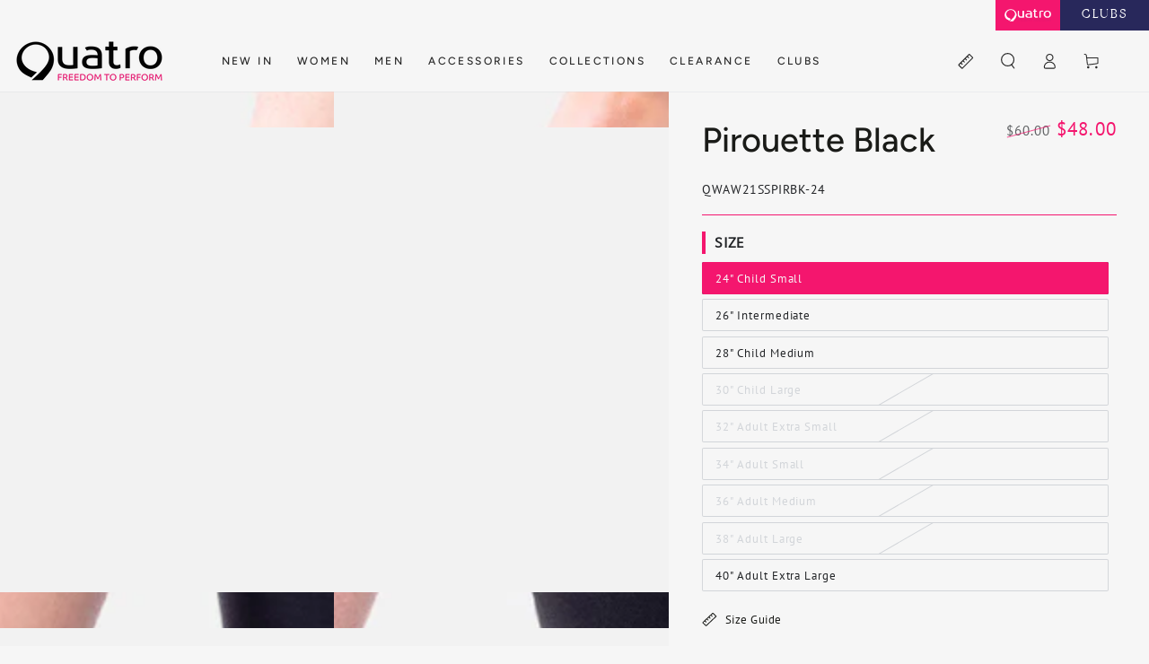

--- FILE ---
content_type: text/html; charset=utf-8
request_url: https://us.quatrogymnastics.com/products/pirouette-black
body_size: 79544
content:
<!doctype html>
<html class="no-js" lang="en">
  <head>
    <script async crossorigin fetchpriority="high" src="/cdn/shopifycloud/importmap-polyfill/es-modules-shim.2.4.0.js"></script>
<script type="application/vnd.locksmith+json" data-locksmith>{"version":"v245","locked":false,"initialized":true,"scope":"product","access_granted":true,"access_denied":false,"requires_customer":false,"manual_lock":false,"remote_lock":false,"has_timeout":false,"remote_rendered":null,"hide_resource":false,"hide_links_to_resource":false,"transparent":true,"locks":{"all":[],"opened":[]},"keys":[],"keys_signature":"b3ccf97e2250304058d8f9c5eeee023b33df6d8538fde949550a05fe08459554","state":{"template":"product","theme":147137855545,"product":"pirouette-black","collection":null,"page":null,"blog":null,"article":null,"app":null},"now":1766334148,"path":"\/products\/pirouette-black","locale_root_url":"\/","canonical_url":"https:\/\/us.quatrogymnastics.com\/products\/pirouette-black","customer_id":null,"customer_id_signature":"b3ccf97e2250304058d8f9c5eeee023b33df6d8538fde949550a05fe08459554","cart":null}</script><script data-locksmith>!function(){var require=undefined,reqwest=function(){function succeed(e){var t=protocolRe.exec(e.url);return t=t&&t[1]||context.location.protocol,httpsRe.test(t)?twoHundo.test(e.request.status):!!e.request.response}function handleReadyState(e,t,n){return function(){return e._aborted?n(e.request):e._timedOut?n(e.request,"Request is aborted: timeout"):void(e.request&&4==e.request[readyState]&&(e.request.onreadystatechange=noop,succeed(e)?t(e.request):n(e.request)))}}function setHeaders(e,t){var n,s=t.headers||{};s.Accept=s.Accept||defaultHeaders.accept[t.type]||defaultHeaders.accept["*"];var r="undefined"!=typeof FormData&&t.data instanceof FormData;for(n in!t.crossOrigin&&!s[requestedWith]&&(s[requestedWith]=defaultHeaders.requestedWith),!s[contentType]&&!r&&(s[contentType]=t.contentType||defaultHeaders.contentType),s)s.hasOwnProperty(n)&&"setRequestHeader"in e&&e.setRequestHeader(n,s[n])}function setCredentials(e,t){"undefined"!=typeof t.withCredentials&&"undefined"!=typeof e.withCredentials&&(e.withCredentials=!!t.withCredentials)}function generalCallback(e){lastValue=e}function urlappend(e,t){return e+(/[?]/.test(e)?"&":"?")+t}function handleJsonp(e,t,n,s){var r=uniqid++,a=e.jsonpCallback||"callback",o=e.jsonpCallbackName||reqwest.getcallbackPrefix(r),i=new RegExp("((^|[?]|&)"+a+")=([^&]+)"),l=s.match(i),c=doc.createElement("script"),u=0,d=-1!==navigator.userAgent.indexOf("MSIE 10.0");return l?"?"===l[3]?s=s.replace(i,"$1="+o):o=l[3]:s=urlappend(s,a+"="+o),context[o]=generalCallback,c.type="text/javascript",c.src=s,c.async=!0,"undefined"!=typeof c.onreadystatechange&&!d&&(c.htmlFor=c.id="_reqwest_"+r),c.onload=c.onreadystatechange=function(){if(c[readyState]&&"complete"!==c[readyState]&&"loaded"!==c[readyState]||u)return!1;c.onload=c.onreadystatechange=null,c.onclick&&c.onclick(),t(lastValue),lastValue=undefined,head.removeChild(c),u=1},head.appendChild(c),{abort:function(){c.onload=c.onreadystatechange=null,n({},"Request is aborted: timeout",{}),lastValue=undefined,head.removeChild(c),u=1}}}function getRequest(e,t){var n,s=this.o,r=(s.method||"GET").toUpperCase(),a="string"==typeof s?s:s.url,o=!1!==s.processData&&s.data&&"string"!=typeof s.data?reqwest.toQueryString(s.data):s.data||null,i=!1;return("jsonp"==s.type||"GET"==r)&&o&&(a=urlappend(a,o),o=null),"jsonp"==s.type?handleJsonp(s,e,t,a):((n=s.xhr&&s.xhr(s)||xhr(s)).open(r,a,!1!==s.async),setHeaders(n,s),setCredentials(n,s),context[xDomainRequest]&&n instanceof context[xDomainRequest]?(n.onload=e,n.onerror=t,n.onprogress=function(){},i=!0):n.onreadystatechange=handleReadyState(this,e,t),s.before&&s.before(n),i?setTimeout(function(){n.send(o)},200):n.send(o),n)}function Reqwest(e,t){this.o=e,this.fn=t,init.apply(this,arguments)}function setType(e){return null===e?undefined:e.match("json")?"json":e.match("javascript")?"js":e.match("text")?"html":e.match("xml")?"xml":void 0}function init(o,fn){function complete(e){for(o.timeout&&clearTimeout(self.timeout),self.timeout=null;0<self._completeHandlers.length;)self._completeHandlers.shift()(e)}function success(resp){var type=o.type||resp&&setType(resp.getResponseHeader("Content-Type"));resp="jsonp"!==type?self.request:resp;var filteredResponse=globalSetupOptions.dataFilter(resp.responseText,type),r=filteredResponse;try{resp.responseText=r}catch(e){}if(r)switch(type){case"json":try{resp=context.JSON?context.JSON.parse(r):eval("("+r+")")}catch(err){return error(resp,"Could not parse JSON in response",err)}break;case"js":resp=eval(r);break;case"html":resp=r;break;case"xml":resp=resp.responseXML&&resp.responseXML.parseError&&resp.responseXML.parseError.errorCode&&resp.responseXML.parseError.reason?null:resp.responseXML}for(self._responseArgs.resp=resp,self._fulfilled=!0,fn(resp),self._successHandler(resp);0<self._fulfillmentHandlers.length;)resp=self._fulfillmentHandlers.shift()(resp);complete(resp)}function timedOut(){self._timedOut=!0,self.request.abort()}function error(e,t,n){for(e=self.request,self._responseArgs.resp=e,self._responseArgs.msg=t,self._responseArgs.t=n,self._erred=!0;0<self._errorHandlers.length;)self._errorHandlers.shift()(e,t,n);complete(e)}this.url="string"==typeof o?o:o.url,this.timeout=null,this._fulfilled=!1,this._successHandler=function(){},this._fulfillmentHandlers=[],this._errorHandlers=[],this._completeHandlers=[],this._erred=!1,this._responseArgs={};var self=this;fn=fn||function(){},o.timeout&&(this.timeout=setTimeout(function(){timedOut()},o.timeout)),o.success&&(this._successHandler=function(){o.success.apply(o,arguments)}),o.error&&this._errorHandlers.push(function(){o.error.apply(o,arguments)}),o.complete&&this._completeHandlers.push(function(){o.complete.apply(o,arguments)}),this.request=getRequest.call(this,success,error)}function reqwest(e,t){return new Reqwest(e,t)}function normalize(e){return e?e.replace(/\r?\n/g,"\r\n"):""}function serial(e,t){var n,s,r,a,o=e.name,i=e.tagName.toLowerCase(),l=function(e){e&&!e.disabled&&t(o,normalize(e.attributes.value&&e.attributes.value.specified?e.value:e.text))};if(!e.disabled&&o)switch(i){case"input":/reset|button|image|file/i.test(e.type)||(n=/checkbox/i.test(e.type),s=/radio/i.test(e.type),r=e.value,(!n&&!s||e.checked)&&t(o,normalize(n&&""===r?"on":r)));break;case"textarea":t(o,normalize(e.value));break;case"select":if("select-one"===e.type.toLowerCase())l(0<=e.selectedIndex?e.options[e.selectedIndex]:null);else for(a=0;e.length&&a<e.length;a++)e.options[a].selected&&l(e.options[a])}}function eachFormElement(){var e,t,a=this,n=function(e,t){var n,s,r;for(n=0;n<t.length;n++)for(r=e[byTag](t[n]),s=0;s<r.length;s++)serial(r[s],a)};for(t=0;t<arguments.length;t++)e=arguments[t],/input|select|textarea/i.test(e.tagName)&&serial(e,a),n(e,["input","select","textarea"])}function serializeQueryString(){return reqwest.toQueryString(reqwest.serializeArray.apply(null,arguments))}function serializeHash(){var n={};return eachFormElement.apply(function(e,t){e in n?(n[e]&&!isArray(n[e])&&(n[e]=[n[e]]),n[e].push(t)):n[e]=t},arguments),n}function buildParams(e,t,n,s){var r,a,o,i=/\[\]$/;if(isArray(t))for(a=0;t&&a<t.length;a++)o=t[a],n||i.test(e)?s(e,o):buildParams(e+"["+("object"==typeof o?a:"")+"]",o,n,s);else if(t&&"[object Object]"===t.toString())for(r in t)buildParams(e+"["+r+"]",t[r],n,s);else s(e,t)}var context=this,XHR2;if("window"in context)var doc=document,byTag="getElementsByTagName",head=doc[byTag]("head")[0];else try{XHR2=require("xhr2")}catch(ex){throw new Error("Peer dependency `xhr2` required! Please npm install xhr2")}var httpsRe=/^http/,protocolRe=/(^\w+):\/\//,twoHundo=/^(20\d|1223)$/,readyState="readyState",contentType="Content-Type",requestedWith="X-Requested-With",uniqid=0,callbackPrefix="reqwest_"+ +new Date,lastValue,xmlHttpRequest="XMLHttpRequest",xDomainRequest="XDomainRequest",noop=function(){},isArray="function"==typeof Array.isArray?Array.isArray:function(e){return e instanceof Array},defaultHeaders={contentType:"application/x-www-form-urlencoded",requestedWith:xmlHttpRequest,accept:{"*":"text/javascript, text/html, application/xml, text/xml, */*",xml:"application/xml, text/xml",html:"text/html",text:"text/plain",json:"application/json, text/javascript",js:"application/javascript, text/javascript"}},xhr=function(e){if(!0!==e.crossOrigin)return context[xmlHttpRequest]?new XMLHttpRequest:XHR2?new XHR2:new ActiveXObject("Microsoft.XMLHTTP");var t=context[xmlHttpRequest]?new XMLHttpRequest:null;if(t&&"withCredentials"in t)return t;if(context[xDomainRequest])return new XDomainRequest;throw new Error("Browser does not support cross-origin requests")},globalSetupOptions={dataFilter:function(e){return e}};return Reqwest.prototype={abort:function(){this._aborted=!0,this.request.abort()},retry:function(){init.call(this,this.o,this.fn)},then:function(e,t){return e=e||function(){},t=t||function(){},this._fulfilled?this._responseArgs.resp=e(this._responseArgs.resp):this._erred?t(this._responseArgs.resp,this._responseArgs.msg,this._responseArgs.t):(this._fulfillmentHandlers.push(e),this._errorHandlers.push(t)),this},always:function(e){return this._fulfilled||this._erred?e(this._responseArgs.resp):this._completeHandlers.push(e),this},fail:function(e){return this._erred?e(this._responseArgs.resp,this._responseArgs.msg,this._responseArgs.t):this._errorHandlers.push(e),this},"catch":function(e){return this.fail(e)}},reqwest.serializeArray=function(){var n=[];return eachFormElement.apply(function(e,t){n.push({name:e,value:t})},arguments),n},reqwest.serialize=function(){if(0===arguments.length)return"";var e,t=Array.prototype.slice.call(arguments,0);return(e=t.pop())&&e.nodeType&&t.push(e)&&(e=null),e&&(e=e.type),("map"==e?serializeHash:"array"==e?reqwest.serializeArray:serializeQueryString).apply(null,t)},reqwest.toQueryString=function(e,t){var n,s,r=t||!1,a=[],o=encodeURIComponent,i=function(e,t){t="function"==typeof t?t():null==t?"":t,a[a.length]=o(e)+"="+o(t)};if(isArray(e))for(s=0;e&&s<e.length;s++)i(e[s].name,e[s].value);else for(n in e)e.hasOwnProperty(n)&&buildParams(n,e[n],r,i);return a.join("&").replace(/%20/g,"+")},reqwest.getcallbackPrefix=function(){return callbackPrefix},reqwest.compat=function(e,t){return e&&(e.type&&(e.method=e.type)&&delete e.type,e.dataType&&(e.type=e.dataType),e.jsonpCallback&&(e.jsonpCallbackName=e.jsonpCallback)&&delete e.jsonpCallback,e.jsonp&&(e.jsonpCallback=e.jsonp)),new Reqwest(e,t)},reqwest.ajaxSetup=function(e){for(var t in e=e||{})globalSetupOptions[t]=e[t]},reqwest}();
/*!
  * Reqwest! A general purpose XHR connection manager
  * license MIT (c) Dustin Diaz 2015
  * https://github.com/ded/reqwest
  */!function(){var o=window.Locksmith={},e=document.querySelector('script[type="application/vnd.locksmith+json"]'),n=e&&e.innerHTML;if(o.state={},o.util={},o.loading=!1,n)try{o.state=JSON.parse(n)}catch(u){}if(document.addEventListener&&document.querySelector){var s,r,a,t=[76,79,67,75,83,77,73,84,72,49,49],i=function(){r=t.slice(0)},l="style",c=function(e){e&&27!==e.keyCode&&"click"!==e.type||(document.removeEventListener("keydown",c),document.removeEventListener("click",c),s&&document.body.removeChild(s),s=null)};i(),document.addEventListener("keyup",function(e){if(e.keyCode===r[0]){if(clearTimeout(a),r.shift(),0<r.length)return void(a=setTimeout(i,1e3));i(),c(),(s=document.createElement("div"))[l].width="50%",s[l].maxWidth="1000px",s[l].height="85%",s[l].border="1px rgba(0, 0, 0, 0.2) solid",s[l].background="rgba(255, 255, 255, 0.99)",s[l].borderRadius="4px",s[l].position="fixed",s[l].top="50%",s[l].left="50%",s[l].transform="translateY(-50%) translateX(-50%)",s[l].boxShadow="0 2px 5px rgba(0, 0, 0, 0.3), 0 0 100vh 100vw rgba(0, 0, 0, 0.5)",s[l].zIndex="2147483645";var t=document.createElement("textarea");t.value=JSON.stringify(JSON.parse(n),null,2),t[l].border="none",t[l].display="block",t[l].boxSizing="border-box",t[l].width="100%",t[l].height="100%",t[l].background="transparent",t[l].padding="22px",t[l].fontFamily="monospace",t[l].fontSize="14px",t[l].color="#333",t[l].resize="none",t[l].outline="none",t.readOnly=!0,s.appendChild(t),document.body.appendChild(s),t.addEventListener("click",function(e){e.stopImmediatePropagation()}),t.select(),document.addEventListener("keydown",c),document.addEventListener("click",c)}})}o.isEmbedded=-1!==window.location.search.indexOf("_ab=0&_fd=0&_sc=1"),o.path=o.state.path||window.location.pathname,o.basePath=o.state.locale_root_url.concat("/apps/locksmith").replace(/^\/\//,"/"),o.reloading=!1,o.util.console=window.console||{log:function(){},error:function(){}},o.util.makeUrl=function(e,t){var n,s=o.basePath+e,r=[],a=o.cache();for(n in a)r.push(n+"="+encodeURIComponent(a[n]));for(n in t)r.push(n+"="+encodeURIComponent(t[n]));return o.state.customer_id&&(r.push("customer_id="+encodeURIComponent(o.state.customer_id)),r.push("customer_id_signature="+encodeURIComponent(o.state.customer_id_signature))),s+=(-1===s.indexOf("?")?"?":"&")+r.join("&")},o._initializeCallbacks=[],o.on=function(e,t){if("initialize"!==e)throw'Locksmith.on() currently only supports the "initialize" event';o._initializeCallbacks.push(t)},o.initializeSession=function(e){if(!o.isEmbedded){var t=!1,n=!0,s=!0;(e=e||{}).silent&&(s=n=!(t=!0)),o.ping({silent:t,spinner:n,reload:s,callback:function(){o._initializeCallbacks.forEach(function(e){e()})}})}},o.cache=function(e){var t={};try{var n=function r(e){return(document.cookie.match("(^|; )"+e+"=([^;]*)")||0)[2]};t=JSON.parse(decodeURIComponent(n("locksmith-params")||"{}"))}catch(u){}if(e){for(var s in e)t[s]=e[s];document.cookie="locksmith-params=; expires=Thu, 01 Jan 1970 00:00:00 GMT; path=/",document.cookie="locksmith-params="+encodeURIComponent(JSON.stringify(t))+"; path=/"}return t},o.cache.cart=o.state.cart,o.cache.cartLastSaved=null,o.params=o.cache(),o.util.reload=function(){o.reloading=!0;try{window.location.href=window.location.href.replace(/#.*/,"")}catch(u){o.util.console.error("Preferred reload method failed",u),window.location.reload()}},o.cache.saveCart=function(e){if(!o.cache.cart||o.cache.cart===o.cache.cartLastSaved)return e?e():null;var t=o.cache.cartLastSaved;o.cache.cartLastSaved=o.cache.cart,reqwest({url:"/cart/update.json",method:"post",type:"json",data:{attributes:{locksmith:o.cache.cart}},complete:e,error:function(e){if(o.cache.cartLastSaved=t,!o.reloading)throw e}})},o.util.spinnerHTML='<style>body{background:#FFF}@keyframes spin{from{transform:rotate(0deg)}to{transform:rotate(360deg)}}#loading{display:flex;width:100%;height:50vh;color:#777;align-items:center;justify-content:center}#loading .spinner{display:block;animation:spin 600ms linear infinite;position:relative;width:50px;height:50px}#loading .spinner-ring{stroke:currentColor;stroke-dasharray:100%;stroke-width:2px;stroke-linecap:round;fill:none}</style><div id="loading"><div class="spinner"><svg width="100%" height="100%"><svg preserveAspectRatio="xMinYMin"><circle class="spinner-ring" cx="50%" cy="50%" r="45%"></circle></svg></svg></div></div>',o.util.clobberBody=function(e){document.body.innerHTML=e},o.util.clobberDocument=function(e){e.responseText&&(e=e.responseText),document.documentElement&&document.removeChild(document.documentElement);var t=document.open("text/html","replace");t.writeln(e),t.close(),setTimeout(function(){var e=t.querySelector("[autofocus]");e&&e.focus()},100)},o.util.serializeForm=function(e){if(e&&"FORM"===e.nodeName){var t,n,s={};for(t=e.elements.length-1;0<=t;t-=1)if(""!==e.elements[t].name)switch(e.elements[t].nodeName){case"INPUT":switch(e.elements[t].type){default:case"text":case"hidden":case"password":case"button":case"reset":case"submit":s[e.elements[t].name]=e.elements[t].value;break;case"checkbox":case"radio":e.elements[t].checked&&(s[e.elements[t].name]=e.elements[t].value);break;case"file":}break;case"TEXTAREA":s[e.elements[t].name]=e.elements[t].value;break;case"SELECT":switch(e.elements[t].type){case"select-one":s[e.elements[t].name]=e.elements[t].value;break;case"select-multiple":for(n=e.elements[t].options.length-1;0<=n;n-=1)e.elements[t].options[n].selected&&(s[e.elements[t].name]=e.elements[t].options[n].value)}break;case"BUTTON":switch(e.elements[t].type){case"reset":case"submit":case"button":s[e.elements[t].name]=e.elements[t].value}}return s}},o.util.on=function(e,a,o,t){t=t||document;var i="locksmith-"+e+a,n=function(e){var t=e.target,n=e.target.parentElement,s=t.className.baseVal||t.className||"",r=n.className.baseVal||n.className||"";("string"==typeof s&&-1!==s.split(/\s+/).indexOf(a)||"string"==typeof r&&-1!==r.split(/\s+/).indexOf(a))&&!e[i]&&(e[i]=!0,o(e))};t.attachEvent?t.attachEvent(e,n):t.addEventListener(e,n,!1)},o.util.enableActions=function(e){o.util.on("click","locksmith-action",function(e){e.preventDefault();var t=e.target;t.dataset.confirmWith&&!confirm(t.dataset.confirmWith)||(t.disabled=!0,t.innerText=t.dataset.disableWith,o.post("/action",t.dataset.locksmithParams,{spinner:!1,type:"text",success:function(e){(e=JSON.parse(e.responseText)).message&&alert(e.message),o.util.reload()}}))},e)},o.util.inject=function(e,t){var n=["data","locksmith","append"];if(-1!==t.indexOf(n.join("-"))){var s=document.createElement("div");s.innerHTML=t,e.appendChild(s)}else e.innerHTML=t;var r,a,o=e.querySelectorAll("script");for(a=0;a<o.length;++a){r=o[a];var i=document.createElement("script");if(r.type&&(i.type=r.type),r.src)i.src=r.src;else{var l=document.createTextNode(r.innerHTML);i.appendChild(l)}e.appendChild(i)}var c=e.querySelector("[autofocus]");c&&c.focus()},o.post=function(e,t,n){!1!==(n=n||{}).spinner&&o.util.clobberBody(o.util.spinnerHTML);var s={};n.container===document?(s.layout=1,n.success=function(e){document.getElementById(n.container);o.util.clobberDocument(e)}):n.container&&(s.layout=0,n.success=function(e){var t=document.getElementById(n.container);o.util.inject(t,e),t.id===t.firstChild.id&&t.parentElement.replaceChild(t.firstChild,t)}),n.form_type&&(t.form_type=n.form_type),n.include_layout_classes!==undefined&&(t.include_layout_classes=n.include_layout_classes),n.lock_id!==undefined&&(t.lock_id=n.lock_id),o.loading=!0;var r=o.util.makeUrl(e,s);reqwest({url:r,method:"post",type:n.type||"html",data:t,complete:function(){o.loading=!1},error:function(e){if(!o.reloading)if("dashboard.weglot.com"!==window.location.host){if(!n.silent)throw alert("Something went wrong! Please refresh and try again."),e;console.error(e)}else console.error(e)},success:n.success||o.util.clobberDocument})},o.postResource=function(e,t){e.path=o.path,e.search=window.location.search,e.state=o.state,e.passcode&&(e.passcode=e.passcode.trim()),e.email&&(e.email=e.email.trim()),e.state.cart=o.cache.cart,e.locksmith_json=o.jsonTag,e.locksmith_json_signature=o.jsonTagSignature,o.post("/resource",e,t)},o.ping=function(e){if(!o.isEmbedded){e=e||{};var t=function(){e.reload?o.util.reload():"function"==typeof e.callback&&e.callback()};o.post("/ping",{path:o.path,search:window.location.search,state:o.state},{spinner:!!e.spinner,silent:"undefined"==typeof e.silent||e.silent,type:"text",success:function(e){(e=JSON.parse(e.responseText)).messages&&0<e.messages.length&&o.showMessages(e.messages),e.cart&&o.cache.cart!==e.cart?(o.cache.cart=e.cart,o.cache.saveCart(function(){t(),e.cart&&e.cart.match(/^.+:/)&&o.util.reload()})):t()}})}},o.timeoutMonitor=function(){var e=o.cache.cart;o.ping({callback:function(){e!==o.cache.cart||setTimeout(function(){o.timeoutMonitor()},6e4)}})},o.showMessages=function(e){var t=document.createElement("div");t.style.position="fixed",t.style.left=0,t.style.right=0,t.style.bottom="-50px",t.style.opacity=0,t.style.background="#191919",t.style.color="#ddd",t.style.transition="bottom 0.2s, opacity 0.2s",t.style.zIndex=999999,t.innerHTML="        <style>          .locksmith-ab .locksmith-b { display: none; }          .locksmith-ab.toggled .locksmith-b { display: flex; }          .locksmith-ab.toggled .locksmith-a { display: none; }          .locksmith-flex { display: flex; flex-wrap: wrap; justify-content: space-between; align-items: center; padding: 10px 20px; }          .locksmith-message + .locksmith-message { border-top: 1px #555 solid; }          .locksmith-message a { color: inherit; font-weight: bold; }          .locksmith-message a:hover { color: inherit; opacity: 0.8; }          a.locksmith-ab-toggle { font-weight: inherit; text-decoration: underline; }          .locksmith-text { flex-grow: 1; }          .locksmith-cta { flex-grow: 0; text-align: right; }          .locksmith-cta button { transform: scale(0.8); transform-origin: left; }          .locksmith-cta > * { display: block; }          .locksmith-cta > * + * { margin-top: 10px; }          .locksmith-message a.locksmith-close { flex-grow: 0; text-decoration: none; margin-left: 15px; font-size: 30px; font-family: monospace; display: block; padding: 2px 10px; }                    @media screen and (max-width: 600px) {            .locksmith-wide-only { display: none !important; }            .locksmith-flex { padding: 0 15px; }            .locksmith-flex > * { margin-top: 5px; margin-bottom: 5px; }            .locksmith-cta { text-align: left; }          }                    @media screen and (min-width: 601px) {            .locksmith-narrow-only { display: none !important; }          }        </style>      "+e.map(function(e){return'<div class="locksmith-message">'+e+"</div>"}).join(""),document.body.appendChild(t),document.body.style.position="relative",document.body.parentElement.style.paddingBottom=t.offsetHeight+"px",setTimeout(function(){t.style.bottom=0,t.style.opacity=1},50),o.util.on("click","locksmith-ab-toggle",function(e){e.preventDefault();for(var t=e.target.parentElement;-1===t.className.split(" ").indexOf("locksmith-ab");)t=t.parentElement;-1!==t.className.split(" ").indexOf("toggled")?t.className=t.className.replace("toggled",""):t.className=t.className+" toggled"}),o.util.enableActions(t)}}()}();</script>
      <script data-locksmith>Locksmith.cache.cart=null</script>

  <script data-locksmith>Locksmith.jsonTag="{\"version\":\"v245\",\"locked\":false,\"initialized\":true,\"scope\":\"product\",\"access_granted\":true,\"access_denied\":false,\"requires_customer\":false,\"manual_lock\":false,\"remote_lock\":false,\"has_timeout\":false,\"remote_rendered\":null,\"hide_resource\":false,\"hide_links_to_resource\":false,\"transparent\":true,\"locks\":{\"all\":[],\"opened\":[]},\"keys\":[],\"keys_signature\":\"b3ccf97e2250304058d8f9c5eeee023b33df6d8538fde949550a05fe08459554\",\"state\":{\"template\":\"product\",\"theme\":147137855545,\"product\":\"pirouette-black\",\"collection\":null,\"page\":null,\"blog\":null,\"article\":null,\"app\":null},\"now\":1766334148,\"path\":\"\\\/products\\\/pirouette-black\",\"locale_root_url\":\"\\\/\",\"canonical_url\":\"https:\\\/\\\/us.quatrogymnastics.com\\\/products\\\/pirouette-black\",\"customer_id\":null,\"customer_id_signature\":\"b3ccf97e2250304058d8f9c5eeee023b33df6d8538fde949550a05fe08459554\",\"cart\":null}";Locksmith.jsonTagSignature="1f95f5c1161b0fc2809331456471c13e109a9abd1a2911e1e8e6dedf6f7ea19f"</script>
    <meta charset="utf-8">
    <meta http-equiv="X-UA-Compatible" content="IE=edge">
    <meta name="viewport" content="width=device-width,initial-scale=1">
    <meta name="theme-color" content="">
    <link rel="canonical" href="https://us.quatrogymnastics.com/products/pirouette-black">
    <link rel="preconnect" href="https://cdn.shopify.com" crossorigin><link rel="icon" type="image/png" href="//us.quatrogymnastics.com/cdn/shop/files/Quatro_favicon_Logo_website_40x40_1955a8ab-eae4-4b79-8e17-0aeade143735.png?crop=center&height=32&v=1751271653&width=32"><link rel="preconnect" href="https://fonts.shopifycdn.com" crossorigin><title>
      Pirouette Black
 &ndash; Quatro Apparel Inc</title><meta name="description" content="Spin to success with Pirouette! This Lycra gymnastics leotard is based on the simplicity and elegance of ballet. The super soft lycra body and mesh overlay provides extra comfort while the neck and straps create an elegant feature, making this girls Sleeveless leotard the perfect addition to any gymnasts wardrobe.">


<meta property="og:site_name" content="Quatro Apparel Inc">
<meta property="og:url" content="https://us.quatrogymnastics.com/products/pirouette-black"><meta property="og:title" content="Pirouette Black">
<meta property="og:type" content="product">
<meta property="og:description" content="Spin to success with Pirouette! This Lycra gymnastics leotard is based on the simplicity and elegance of ballet. The super soft lycra body and mesh overlay provides extra comfort while the neck and straps create an elegant feature, making this girls Sleeveless leotard the perfect addition to any gymnasts wardrobe.">
<meta property="og:image" content="http://us.quatrogymnastics.com/cdn/shop/products/PIROUETTE_BLACK-QWAW21SSPIRBK-FRONT.jpg?v=1752049811">
<meta property="og:image:secure_url" content="https://us.quatrogymnastics.com/cdn/shop/products/PIROUETTE_BLACK-QWAW21SSPIRBK-FRONT.jpg?v=1752049811">
<meta property="og:image:width" content="800">
  <meta property="og:image:height" content="1200"><meta property="og:price:amount" content="48.00">
<meta property="og:price:currency" content="USD">
<meta name="twitter:card" content="summary_large_image"><meta name="twitter:title" content="Pirouette Black">
<meta name="twitter:description" content="Spin to success with Pirouette! This Lycra gymnastics leotard is based on the simplicity and elegance of ballet. The super soft lycra body and mesh overlay provides extra comfort while the neck and straps create an elegant feature, making this girls Sleeveless leotard the perfect addition to any gymnasts wardrobe.">


    <script type="importmap">
      {
        "imports": {
          "mdl-scrollsnap": "//us.quatrogymnastics.com/cdn/shop/t/14/assets/scrollsnap.js?v=170600829773392310311751279881"
        }
      }
    </script>

    <script src="//us.quatrogymnastics.com/cdn/shop/t/14/assets/vendor-v4.js" defer="defer"></script>
    <script src="//us.quatrogymnastics.com/cdn/shop/t/14/assets/pubsub.js?v=64530984355039965911751279881" defer="defer"></script>
    <script src="//us.quatrogymnastics.com/cdn/shop/t/14/assets/global.js?v=156804305448891778601751279881" defer="defer"></script>
    <script src="//us.quatrogymnastics.com/cdn/shop/t/14/assets/modules-basis.js?v=92194030410068619331751279881" defer="defer"></script><script>window.performance && window.performance.mark && window.performance.mark('shopify.content_for_header.start');</script><meta name="facebook-domain-verification" content="2xsnxk6va44vbxs0w33eik4lv07al3">
<meta id="shopify-digital-wallet" name="shopify-digital-wallet" content="/57934643257/digital_wallets/dialog">
<meta name="shopify-checkout-api-token" content="bd6c0a95297ed559f1b3e0509c68b68a">
<meta id="in-context-paypal-metadata" data-shop-id="57934643257" data-venmo-supported="false" data-environment="production" data-locale="en_US" data-paypal-v4="true" data-currency="USD">
<link rel="alternate" type="application/json+oembed" href="https://us.quatrogymnastics.com/products/pirouette-black.oembed">
<script async="async" src="/checkouts/internal/preloads.js?locale=en-US"></script>
<link rel="preconnect" href="https://shop.app" crossorigin="anonymous">
<script async="async" src="https://shop.app/checkouts/internal/preloads.js?locale=en-US&shop_id=57934643257" crossorigin="anonymous"></script>
<script id="apple-pay-shop-capabilities" type="application/json">{"shopId":57934643257,"countryCode":"US","currencyCode":"USD","merchantCapabilities":["supports3DS"],"merchantId":"gid:\/\/shopify\/Shop\/57934643257","merchantName":"Quatro Apparel Inc","requiredBillingContactFields":["postalAddress","email","phone"],"requiredShippingContactFields":["postalAddress","email","phone"],"shippingType":"shipping","supportedNetworks":["visa","masterCard","amex","discover","elo","jcb"],"total":{"type":"pending","label":"Quatro Apparel Inc","amount":"1.00"},"shopifyPaymentsEnabled":true,"supportsSubscriptions":true}</script>
<script id="shopify-features" type="application/json">{"accessToken":"bd6c0a95297ed559f1b3e0509c68b68a","betas":["rich-media-storefront-analytics"],"domain":"us.quatrogymnastics.com","predictiveSearch":true,"shopId":57934643257,"locale":"en"}</script>
<script>var Shopify = Shopify || {};
Shopify.shop = "quatrogymnastics-us.myshopify.com";
Shopify.locale = "en";
Shopify.currency = {"active":"USD","rate":"1.0"};
Shopify.country = "US";
Shopify.theme = {"name":"Custom BLB - Be Yours","id":147137855545,"schema_name":"Be Yours","schema_version":"8.1.1","theme_store_id":null,"role":"main"};
Shopify.theme.handle = "null";
Shopify.theme.style = {"id":null,"handle":null};
Shopify.cdnHost = "us.quatrogymnastics.com/cdn";
Shopify.routes = Shopify.routes || {};
Shopify.routes.root = "/";</script>
<script type="module">!function(o){(o.Shopify=o.Shopify||{}).modules=!0}(window);</script>
<script>!function(o){function n(){var o=[];function n(){o.push(Array.prototype.slice.apply(arguments))}return n.q=o,n}var t=o.Shopify=o.Shopify||{};t.loadFeatures=n(),t.autoloadFeatures=n()}(window);</script>
<script>
  window.ShopifyPay = window.ShopifyPay || {};
  window.ShopifyPay.apiHost = "shop.app\/pay";
  window.ShopifyPay.redirectState = null;
</script>
<script id="shop-js-analytics" type="application/json">{"pageType":"product"}</script>
<script defer="defer" async type="module" src="//us.quatrogymnastics.com/cdn/shopifycloud/shop-js/modules/v2/client.init-shop-cart-sync_DtuiiIyl.en.esm.js"></script>
<script defer="defer" async type="module" src="//us.quatrogymnastics.com/cdn/shopifycloud/shop-js/modules/v2/chunk.common_CUHEfi5Q.esm.js"></script>
<script type="module">
  await import("//us.quatrogymnastics.com/cdn/shopifycloud/shop-js/modules/v2/client.init-shop-cart-sync_DtuiiIyl.en.esm.js");
await import("//us.quatrogymnastics.com/cdn/shopifycloud/shop-js/modules/v2/chunk.common_CUHEfi5Q.esm.js");

  window.Shopify.SignInWithShop?.initShopCartSync?.({"fedCMEnabled":true,"windoidEnabled":true});

</script>
<script>
  window.Shopify = window.Shopify || {};
  if (!window.Shopify.featureAssets) window.Shopify.featureAssets = {};
  window.Shopify.featureAssets['shop-js'] = {"shop-cart-sync":["modules/v2/client.shop-cart-sync_DFoTY42P.en.esm.js","modules/v2/chunk.common_CUHEfi5Q.esm.js"],"init-fed-cm":["modules/v2/client.init-fed-cm_D2UNy1i2.en.esm.js","modules/v2/chunk.common_CUHEfi5Q.esm.js"],"init-shop-email-lookup-coordinator":["modules/v2/client.init-shop-email-lookup-coordinator_BQEe2rDt.en.esm.js","modules/v2/chunk.common_CUHEfi5Q.esm.js"],"shop-cash-offers":["modules/v2/client.shop-cash-offers_3CTtReFF.en.esm.js","modules/v2/chunk.common_CUHEfi5Q.esm.js","modules/v2/chunk.modal_BewljZkx.esm.js"],"shop-button":["modules/v2/client.shop-button_C6oxCjDL.en.esm.js","modules/v2/chunk.common_CUHEfi5Q.esm.js"],"init-windoid":["modules/v2/client.init-windoid_5pix8xhK.en.esm.js","modules/v2/chunk.common_CUHEfi5Q.esm.js"],"avatar":["modules/v2/client.avatar_BTnouDA3.en.esm.js"],"init-shop-cart-sync":["modules/v2/client.init-shop-cart-sync_DtuiiIyl.en.esm.js","modules/v2/chunk.common_CUHEfi5Q.esm.js"],"shop-toast-manager":["modules/v2/client.shop-toast-manager_BYv_8cH1.en.esm.js","modules/v2/chunk.common_CUHEfi5Q.esm.js"],"pay-button":["modules/v2/client.pay-button_FnF9EIkY.en.esm.js","modules/v2/chunk.common_CUHEfi5Q.esm.js"],"shop-login-button":["modules/v2/client.shop-login-button_CH1KUpOf.en.esm.js","modules/v2/chunk.common_CUHEfi5Q.esm.js","modules/v2/chunk.modal_BewljZkx.esm.js"],"init-customer-accounts-sign-up":["modules/v2/client.init-customer-accounts-sign-up_aj7QGgYS.en.esm.js","modules/v2/client.shop-login-button_CH1KUpOf.en.esm.js","modules/v2/chunk.common_CUHEfi5Q.esm.js","modules/v2/chunk.modal_BewljZkx.esm.js"],"init-shop-for-new-customer-accounts":["modules/v2/client.init-shop-for-new-customer-accounts_NbnYRf_7.en.esm.js","modules/v2/client.shop-login-button_CH1KUpOf.en.esm.js","modules/v2/chunk.common_CUHEfi5Q.esm.js","modules/v2/chunk.modal_BewljZkx.esm.js"],"init-customer-accounts":["modules/v2/client.init-customer-accounts_ppedhqCH.en.esm.js","modules/v2/client.shop-login-button_CH1KUpOf.en.esm.js","modules/v2/chunk.common_CUHEfi5Q.esm.js","modules/v2/chunk.modal_BewljZkx.esm.js"],"shop-follow-button":["modules/v2/client.shop-follow-button_CMIBBa6u.en.esm.js","modules/v2/chunk.common_CUHEfi5Q.esm.js","modules/v2/chunk.modal_BewljZkx.esm.js"],"lead-capture":["modules/v2/client.lead-capture_But0hIyf.en.esm.js","modules/v2/chunk.common_CUHEfi5Q.esm.js","modules/v2/chunk.modal_BewljZkx.esm.js"],"checkout-modal":["modules/v2/client.checkout-modal_BBxc70dQ.en.esm.js","modules/v2/chunk.common_CUHEfi5Q.esm.js","modules/v2/chunk.modal_BewljZkx.esm.js"],"shop-login":["modules/v2/client.shop-login_hM3Q17Kl.en.esm.js","modules/v2/chunk.common_CUHEfi5Q.esm.js","modules/v2/chunk.modal_BewljZkx.esm.js"],"payment-terms":["modules/v2/client.payment-terms_CAtGlQYS.en.esm.js","modules/v2/chunk.common_CUHEfi5Q.esm.js","modules/v2/chunk.modal_BewljZkx.esm.js"]};
</script>
<script>(function() {
  var isLoaded = false;
  function asyncLoad() {
    if (isLoaded) return;
    isLoaded = true;
    var urls = ["https:\/\/chimpstatic.com\/mcjs-connected\/js\/users\/7c1279511b7fd7de6fcdb8773\/e3771ac84e607c59eeca0a3b9.js?shop=quatrogymnastics-us.myshopify.com","https:\/\/cdn.shopify.com\/s\/files\/1\/0579\/3464\/3257\/t\/10\/assets\/booster_eu_cookie_57934643257.js?v=1704481848\u0026shop=quatrogymnastics-us.myshopify.com","https:\/\/ecommplugins-scripts.trustpilot.com\/v2.1\/js\/header.min.js?settings=eyJrZXkiOiIzVEd4REJIdU5hVXRzbnNjIiwicyI6InNrdSJ9\u0026v=2.5\u0026shop=quatrogymnastics-us.myshopify.com","https:\/\/ecommplugins-trustboxsettings.trustpilot.com\/quatrogymnastics-us.myshopify.com.js?settings=1724620653670\u0026shop=quatrogymnastics-us.myshopify.com","https:\/\/api-eu1.hubapi.com\/scriptloader\/v1\/25371099.js?shop=quatrogymnastics-us.myshopify.com","https:\/\/cdn.nfcube.com\/instafeed-ffbc2d8f14391a6d9c185c7ba6c8ad27.js?shop=quatrogymnastics-us.myshopify.com","\/\/d1liekpayvooaz.cloudfront.net\/apps\/customizery\/customizery.js?shop=quatrogymnastics-us.myshopify.com","https:\/\/searchanise-ef84.kxcdn.com\/widgets\/shopify\/init.js?a=8a5D2a6H9f\u0026shop=quatrogymnastics-us.myshopify.com"];
    for (var i = 0; i < urls.length; i++) {
      var s = document.createElement('script');
      s.type = 'text/javascript';
      s.async = true;
      s.src = urls[i];
      var x = document.getElementsByTagName('script')[0];
      x.parentNode.insertBefore(s, x);
    }
  };
  if(window.attachEvent) {
    window.attachEvent('onload', asyncLoad);
  } else {
    window.addEventListener('load', asyncLoad, false);
  }
})();</script>
<script id="__st">var __st={"a":57934643257,"offset":-18000,"reqid":"b10e7c6b-b9fc-4694-893f-99259af21c9c-1766334148","pageurl":"us.quatrogymnastics.com\/products\/pirouette-black","u":"4a516f7238ed","p":"product","rtyp":"product","rid":6722211840057};</script>
<script>window.ShopifyPaypalV4VisibilityTracking = true;</script>
<script id="captcha-bootstrap">!function(){'use strict';const t='contact',e='account',n='new_comment',o=[[t,t],['blogs',n],['comments',n],[t,'customer']],c=[[e,'customer_login'],[e,'guest_login'],[e,'recover_customer_password'],[e,'create_customer']],r=t=>t.map((([t,e])=>`form[action*='/${t}']:not([data-nocaptcha='true']) input[name='form_type'][value='${e}']`)).join(','),a=t=>()=>t?[...document.querySelectorAll(t)].map((t=>t.form)):[];function s(){const t=[...o],e=r(t);return a(e)}const i='password',u='form_key',d=['recaptcha-v3-token','g-recaptcha-response','h-captcha-response',i],f=()=>{try{return window.sessionStorage}catch{return}},m='__shopify_v',_=t=>t.elements[u];function p(t,e,n=!1){try{const o=window.sessionStorage,c=JSON.parse(o.getItem(e)),{data:r}=function(t){const{data:e,action:n}=t;return t[m]||n?{data:e,action:n}:{data:t,action:n}}(c);for(const[e,n]of Object.entries(r))t.elements[e]&&(t.elements[e].value=n);n&&o.removeItem(e)}catch(o){console.error('form repopulation failed',{error:o})}}const l='form_type',E='cptcha';function T(t){t.dataset[E]=!0}const w=window,h=w.document,L='Shopify',v='ce_forms',y='captcha';let A=!1;((t,e)=>{const n=(g='f06e6c50-85a8-45c8-87d0-21a2b65856fe',I='https://cdn.shopify.com/shopifycloud/storefront-forms-hcaptcha/ce_storefront_forms_captcha_hcaptcha.v1.5.2.iife.js',D={infoText:'Protected by hCaptcha',privacyText:'Privacy',termsText:'Terms'},(t,e,n)=>{const o=w[L][v],c=o.bindForm;if(c)return c(t,g,e,D).then(n);var r;o.q.push([[t,g,e,D],n]),r=I,A||(h.body.append(Object.assign(h.createElement('script'),{id:'captcha-provider',async:!0,src:r})),A=!0)});var g,I,D;w[L]=w[L]||{},w[L][v]=w[L][v]||{},w[L][v].q=[],w[L][y]=w[L][y]||{},w[L][y].protect=function(t,e){n(t,void 0,e),T(t)},Object.freeze(w[L][y]),function(t,e,n,w,h,L){const[v,y,A,g]=function(t,e,n){const i=e?o:[],u=t?c:[],d=[...i,...u],f=r(d),m=r(i),_=r(d.filter((([t,e])=>n.includes(e))));return[a(f),a(m),a(_),s()]}(w,h,L),I=t=>{const e=t.target;return e instanceof HTMLFormElement?e:e&&e.form},D=t=>v().includes(t);t.addEventListener('submit',(t=>{const e=I(t);if(!e)return;const n=D(e)&&!e.dataset.hcaptchaBound&&!e.dataset.recaptchaBound,o=_(e),c=g().includes(e)&&(!o||!o.value);(n||c)&&t.preventDefault(),c&&!n&&(function(t){try{if(!f())return;!function(t){const e=f();if(!e)return;const n=_(t);if(!n)return;const o=n.value;o&&e.removeItem(o)}(t);const e=Array.from(Array(32),(()=>Math.random().toString(36)[2])).join('');!function(t,e){_(t)||t.append(Object.assign(document.createElement('input'),{type:'hidden',name:u})),t.elements[u].value=e}(t,e),function(t,e){const n=f();if(!n)return;const o=[...t.querySelectorAll(`input[type='${i}']`)].map((({name:t})=>t)),c=[...d,...o],r={};for(const[a,s]of new FormData(t).entries())c.includes(a)||(r[a]=s);n.setItem(e,JSON.stringify({[m]:1,action:t.action,data:r}))}(t,e)}catch(e){console.error('failed to persist form',e)}}(e),e.submit())}));const S=(t,e)=>{t&&!t.dataset[E]&&(n(t,e.some((e=>e===t))),T(t))};for(const o of['focusin','change'])t.addEventListener(o,(t=>{const e=I(t);D(e)&&S(e,y())}));const B=e.get('form_key'),M=e.get(l),P=B&&M;t.addEventListener('DOMContentLoaded',(()=>{const t=y();if(P)for(const e of t)e.elements[l].value===M&&p(e,B);[...new Set([...A(),...v().filter((t=>'true'===t.dataset.shopifyCaptcha))])].forEach((e=>S(e,t)))}))}(h,new URLSearchParams(w.location.search),n,t,e,['guest_login'])})(!0,!0)}();</script>
<script integrity="sha256-4kQ18oKyAcykRKYeNunJcIwy7WH5gtpwJnB7kiuLZ1E=" data-source-attribution="shopify.loadfeatures" defer="defer" src="//us.quatrogymnastics.com/cdn/shopifycloud/storefront/assets/storefront/load_feature-a0a9edcb.js" crossorigin="anonymous"></script>
<script crossorigin="anonymous" defer="defer" src="//us.quatrogymnastics.com/cdn/shopifycloud/storefront/assets/shopify_pay/storefront-65b4c6d7.js?v=20250812"></script>
<script data-source-attribution="shopify.dynamic_checkout.dynamic.init">var Shopify=Shopify||{};Shopify.PaymentButton=Shopify.PaymentButton||{isStorefrontPortableWallets:!0,init:function(){window.Shopify.PaymentButton.init=function(){};var t=document.createElement("script");t.src="https://us.quatrogymnastics.com/cdn/shopifycloud/portable-wallets/latest/portable-wallets.en.js",t.type="module",document.head.appendChild(t)}};
</script>
<script data-source-attribution="shopify.dynamic_checkout.buyer_consent">
  function portableWalletsHideBuyerConsent(e){var t=document.getElementById("shopify-buyer-consent"),n=document.getElementById("shopify-subscription-policy-button");t&&n&&(t.classList.add("hidden"),t.setAttribute("aria-hidden","true"),n.removeEventListener("click",e))}function portableWalletsShowBuyerConsent(e){var t=document.getElementById("shopify-buyer-consent"),n=document.getElementById("shopify-subscription-policy-button");t&&n&&(t.classList.remove("hidden"),t.removeAttribute("aria-hidden"),n.addEventListener("click",e))}window.Shopify?.PaymentButton&&(window.Shopify.PaymentButton.hideBuyerConsent=portableWalletsHideBuyerConsent,window.Shopify.PaymentButton.showBuyerConsent=portableWalletsShowBuyerConsent);
</script>
<script data-source-attribution="shopify.dynamic_checkout.cart.bootstrap">document.addEventListener("DOMContentLoaded",(function(){function t(){return document.querySelector("shopify-accelerated-checkout-cart, shopify-accelerated-checkout")}if(t())Shopify.PaymentButton.init();else{new MutationObserver((function(e,n){t()&&(Shopify.PaymentButton.init(),n.disconnect())})).observe(document.body,{childList:!0,subtree:!0})}}));
</script>
<link id="shopify-accelerated-checkout-styles" rel="stylesheet" media="screen" href="https://us.quatrogymnastics.com/cdn/shopifycloud/portable-wallets/latest/accelerated-checkout-backwards-compat.css" crossorigin="anonymous">
<style id="shopify-accelerated-checkout-cart">
        #shopify-buyer-consent {
  margin-top: 1em;
  display: inline-block;
  width: 100%;
}

#shopify-buyer-consent.hidden {
  display: none;
}

#shopify-subscription-policy-button {
  background: none;
  border: none;
  padding: 0;
  text-decoration: underline;
  font-size: inherit;
  cursor: pointer;
}

#shopify-subscription-policy-button::before {
  box-shadow: none;
}

      </style>
<script id="sections-script" data-sections="header" defer="defer" src="//us.quatrogymnastics.com/cdn/shop/t/14/compiled_assets/scripts.js?9078"></script>
<script>window.performance && window.performance.mark && window.performance.mark('shopify.content_for_header.end');</script><style data-shopify>@font-face {
  font-family: "PT Sans";
  font-weight: 400;
  font-style: normal;
  font-display: swap;
  src: url("//us.quatrogymnastics.com/cdn/fonts/pt_sans/ptsans_n4.83e02f6420db1e9af259d3d7856d73a9dc4fb7ab.woff2") format("woff2"),
       url("//us.quatrogymnastics.com/cdn/fonts/pt_sans/ptsans_n4.031cf9b26e734268d68c385b0ff08ff26d8b4b6b.woff") format("woff");
}

  
  @font-face {
  font-family: "PT Sans";
  font-weight: 400;
  font-style: italic;
  font-display: swap;
  src: url("//us.quatrogymnastics.com/cdn/fonts/pt_sans/ptsans_i4.13d0fa4d8e97d77e57a7b87d374df76447561c38.woff2") format("woff2"),
       url("//us.quatrogymnastics.com/cdn/fonts/pt_sans/ptsans_i4.1ffe088c0458ba08706c5025ac59c175cc6ceb8d.woff") format("woff");
}

  
  @font-face {
  font-family: Figtree;
  font-weight: 500;
  font-style: normal;
  font-display: swap;
  src: url("//us.quatrogymnastics.com/cdn/fonts/figtree/figtree_n5.3b6b7df38aa5986536945796e1f947445832047c.woff2") format("woff2"),
       url("//us.quatrogymnastics.com/cdn/fonts/figtree/figtree_n5.f26bf6dcae278b0ed902605f6605fa3338e81dab.woff") format("woff");
}

  @font-face {
  font-family: Figtree;
  font-weight: 600;
  font-style: normal;
  font-display: swap;
  src: url("//us.quatrogymnastics.com/cdn/fonts/figtree/figtree_n6.9d1ea52bb49a0a86cfd1b0383d00f83d3fcc14de.woff2") format("woff2"),
       url("//us.quatrogymnastics.com/cdn/fonts/figtree/figtree_n6.f0fcdea525a0e47b2ae4ab645832a8e8a96d31d3.woff") format("woff");
}


  :root {
    --font-body-family: "PT Sans", sans-serif;
    --font-body-style: normal;
    --font-body-weight: 400;

    --font-heading-family: Figtree, sans-serif;
    --font-heading-style: normal;
    --font-heading-weight: 500;

    --font-body-scale: 0.9;
    --font-heading-scale: 1.0555555555555556;

    --font-navigation-family: var(--font-heading-family);
    --font-navigation-size: 12px;
    --font-navigation-weight: var(--font-heading-weight);
    --font-button-family: var(--font-body-family);
    --font-button-size: 12px;
    --font-button-baseline: 0rem;
    --font-price-family: var(--font-body-family);
    --font-price-scale: var(--font-body-scale);

    --color-base-text: 33, 35, 38;
    --color-base-background: 246, 246, 246;
    --color-base-solid-button-labels: 255, 255, 255;
    --color-base-outline-button-labels: 26, 27, 24;
    --color-base-accent: 244, 22, 110;
    --color-base-heading: 26, 27, 24;
    --color-base-border: 210, 213, 217;
    --color-placeholder: 246, 246, 246;
    --color-overlay: 33, 35, 38;
    --color-keyboard-focus: 135, 173, 245;
    --color-shadow: 168, 232, 226;
    --shadow-opacity: 1;

    --color-background-dark: 226, 226, 226;
    --color-price: #1a1b18;
    --color-sale-price: #f4166e;
    --color-sale-badge-background: #f4166e;
    --color-reviews: #f4166e;
    --color-critical: #d72c0d;
    --color-success: #008060;
    --color-highlight: 187, 255, 0;

    --payment-terms-background-color: #f6f6f6;
    --page-width: 160rem;
    --page-width-margin: 0rem;

    --card-color-scheme: var(--color-placeholder);
    --card-text-alignment: left;
    --card-flex-alignment: flex-left;
    --card-image-padding: 0px;
    --card-border-width: 0px;
    --card-radius: 0px;
    --card-shadow-horizontal-offset: 0px;
    --card-shadow-vertical-offset: 0px;
    
    --button-radius: 2px;
    --button-border-width: 0px;
    --button-shadow-horizontal-offset: 0px;
    --button-shadow-vertical-offset: 0px;

    --spacing-sections-desktop: 0px;
    --spacing-sections-mobile: 0px;

    --gradient-free-ship-progress: linear-gradient(325deg,#F9423A 0,#F1E04D 100%);
    --gradient-free-ship-complete: linear-gradient(325deg, #049cff 0, #35ee7a 100%);

    --plabel-price-tag-color: #000000;
    --plabel-price-tag-background: #d1d5db;
    --plabel-price-tag-height: 2.5rem;

    --swatch-outline-color: #f4f6f8;
  }

  *,
  *::before,
  *::after {
    box-sizing: inherit;
  }

  html {
    box-sizing: border-box;
    font-size: calc(var(--font-body-scale) * 62.5%);
    height: 100%;
  }

  body {
    min-height: 100%;
    margin: 0;
    font-size: 1.5rem;
    letter-spacing: 0.06rem;
    line-height: calc(1 + 0.8 / var(--font-body-scale));
    font-family: var(--font-body-family);
    font-style: var(--font-body-style);
    font-weight: var(--font-body-weight);
  }

  @media screen and (min-width: 750px) {
    body {
      font-size: 1.6rem;
    }
  }</style><link href="//us.quatrogymnastics.com/cdn/shop/t/14/assets/base.css?v=955271298768473931751279880" rel="stylesheet" type="text/css" media="all" /><link rel="stylesheet" href="//us.quatrogymnastics.com/cdn/shop/t/14/assets/custom-blb.css?v=109012021202689276051763377826">
    
    <link rel="stylesheet" href="//us.quatrogymnastics.com/cdn/shop/t/14/assets/apps.css?v=58555770612562691921751279880" media="print" fetchpriority="low" onload="this.media='all'"><link rel="preload" as="font" href="//us.quatrogymnastics.com/cdn/fonts/pt_sans/ptsans_n4.83e02f6420db1e9af259d3d7856d73a9dc4fb7ab.woff2" type="font/woff2" crossorigin><link rel="preload" as="font" href="//us.quatrogymnastics.com/cdn/fonts/figtree/figtree_n5.3b6b7df38aa5986536945796e1f947445832047c.woff2" type="font/woff2" crossorigin><link rel="stylesheet" href="//us.quatrogymnastics.com/cdn/shop/t/14/assets/component-quick-view.css?v=161742497119562552051751279881" media="print" onload="this.media='all'"><script>
  document.documentElement.classList.replace('no-js', 'js');

  window.theme = window.theme || {};

  theme.routes = {
    root_url: '/',
    cart_url: '/cart',
    cart_add_url: '/cart/add',
    cart_change_url: '/cart/change',
    cart_update_url: '/cart/update',
    search_url: '/search',
    predictive_search_url: '/search/suggest'
  };

  theme.cartStrings = {
    error: `There was an error while updating your cart. Please try again.`,
    quantityError: `You can only add [quantity] of this item to your cart.`
  };

  theme.variantStrings = {
    addToCart: `Add to cart`,
    soldOut: `Sold out`,
    unavailable: `Unavailable`,
    preOrder: `Pre-order`
  };

  theme.accessibilityStrings = {
    imageAvailable: `Image [index] is now available in gallery view`,
    shareSuccess: `Link copied to clipboard!`
  }

  theme.dateStrings = {
    d: `D`,
    day: `Day`,
    days: `Days`,
    hour: `Hour`,
    hours: `Hours`,
    minute: `Min`,
    minutes: `Mins`,
    second: `Sec`,
    seconds: `Secs`
  };theme.shopSettings = {
    moneyFormat: "${{amount}}",
    isoCode: "USD",
    cartDrawer: true,
    currencyCode: false,
    giftwrapRate: 'product'
  };

  theme.settings = {
    themeName: 'Be Yours',
    themeVersion: '8.1.1',
    agencyId: ''
  };

  /*! (c) Andrea Giammarchi @webreflection ISC */
  !function(){"use strict";var e=function(e,t){var n=function(e){for(var t=0,n=e.length;t<n;t++)r(e[t])},r=function(e){var t=e.target,n=e.attributeName,r=e.oldValue;t.attributeChangedCallback(n,r,t.getAttribute(n))};return function(o,a){var l=o.constructor.observedAttributes;return l&&e(a).then((function(){new t(n).observe(o,{attributes:!0,attributeOldValue:!0,attributeFilter:l});for(var e=0,a=l.length;e<a;e++)o.hasAttribute(l[e])&&r({target:o,attributeName:l[e],oldValue:null})})),o}};function t(e,t){(null==t||t>e.length)&&(t=e.length);for(var n=0,r=new Array(t);n<t;n++)r[n]=e[n];return r}function n(e,n){var r="undefined"!=typeof Symbol&&e[Symbol.iterator]||e["@@iterator"];if(!r){if(Array.isArray(e)||(r=function(e,n){if(e){if("string"==typeof e)return t(e,n);var r=Object.prototype.toString.call(e).slice(8,-1);return"Object"===r&&e.constructor&&(r=e.constructor.name),"Map"===r||"Set"===r?Array.from(e):"Arguments"===r||/^(?:Ui|I)nt(?:8|16|32)(?:Clamped)?Array$/.test(r)?t(e,n):void 0}}(e))||n&&e&&"number"==typeof e.length){r&&(e=r);var o=0,a=function(){};return{s:a,n:function(){return o>=e.length?{done:!0}:{done:!1,value:e[o++]}},e:function(e){throw e},f:a}}throw new TypeError("Invalid attempt to iterate non-iterable instance.\nIn order to be iterable, non-array objects must have a [Symbol.iterator]() method.")}var l,i=!0,u=!1;return{s:function(){r=r.call(e)},n:function(){var e=r.next();return i=e.done,e},e:function(e){u=!0,l=e},f:function(){try{i||null==r.return||r.return()}finally{if(u)throw l}}}}
  /*! (c) Andrea Giammarchi - ISC */var r=!0,o=!1,a="querySelectorAll",l="querySelectorAll",i=self,u=i.document,c=i.Element,s=i.MutationObserver,f=i.Set,d=i.WeakMap,h=function(e){return l in e},v=[].filter,g=function(e){var t=new d,i=function(n,r){var o;if(r)for(var a,l=function(e){return e.matches||e.webkitMatchesSelector||e.msMatchesSelector}(n),i=0,u=p.length;i<u;i++)l.call(n,a=p[i])&&(t.has(n)||t.set(n,new f),(o=t.get(n)).has(a)||(o.add(a),e.handle(n,r,a)));else t.has(n)&&(o=t.get(n),t.delete(n),o.forEach((function(t){e.handle(n,r,t)})))},g=function(e){for(var t=!(arguments.length>1&&void 0!==arguments[1])||arguments[1],n=0,r=e.length;n<r;n++)i(e[n],t)},p=e.query,y=e.root||u,m=function(e){var t=arguments.length>1&&void 0!==arguments[1]?arguments[1]:document,l=arguments.length>2&&void 0!==arguments[2]?arguments[2]:MutationObserver,i=arguments.length>3&&void 0!==arguments[3]?arguments[3]:["*"],u=function t(o,l,i,u,c,s){var f,d=n(o);try{for(d.s();!(f=d.n()).done;){var h=f.value;(s||a in h)&&(c?i.has(h)||(i.add(h),u.delete(h),e(h,c)):u.has(h)||(u.add(h),i.delete(h),e(h,c)),s||t(h[a](l),l,i,u,c,r))}}catch(e){d.e(e)}finally{d.f()}},c=new l((function(e){if(i.length){var t,a=i.join(","),l=new Set,c=new Set,s=n(e);try{for(s.s();!(t=s.n()).done;){var f=t.value,d=f.addedNodes,h=f.removedNodes;u(h,a,l,c,o,o),u(d,a,l,c,r,o)}}catch(e){s.e(e)}finally{s.f()}}})),s=c.observe;return(c.observe=function(e){return s.call(c,e,{subtree:r,childList:r})})(t),c}(i,y,s,p),b=c.prototype.attachShadow;return b&&(c.prototype.attachShadow=function(e){var t=b.call(this,e);return m.observe(t),t}),p.length&&g(y[l](p)),{drop:function(e){for(var n=0,r=e.length;n<r;n++)t.delete(e[n])},flush:function(){for(var e=m.takeRecords(),t=0,n=e.length;t<n;t++)g(v.call(e[t].removedNodes,h),!1),g(v.call(e[t].addedNodes,h),!0)},observer:m,parse:g}},p=self,y=p.document,m=p.Map,b=p.MutationObserver,w=p.Object,E=p.Set,S=p.WeakMap,A=p.Element,M=p.HTMLElement,O=p.Node,N=p.Error,C=p.TypeError,T=p.Reflect,q=w.defineProperty,I=w.keys,D=w.getOwnPropertyNames,L=w.setPrototypeOf,P=!self.customElements,k=function(e){for(var t=I(e),n=[],r=t.length,o=0;o<r;o++)n[o]=e[t[o]],delete e[t[o]];return function(){for(var o=0;o<r;o++)e[t[o]]=n[o]}};if(P){var x=function(){var e=this.constructor;if(!$.has(e))throw new C("Illegal constructor");var t=$.get(e);if(W)return z(W,t);var n=H.call(y,t);return z(L(n,e.prototype),t)},H=y.createElement,$=new m,_=new m,j=new m,R=new m,V=[],U=g({query:V,handle:function(e,t,n){var r=j.get(n);if(t&&!r.isPrototypeOf(e)){var o=k(e);W=L(e,r);try{new r.constructor}finally{W=null,o()}}var a="".concat(t?"":"dis","connectedCallback");a in r&&e[a]()}}).parse,W=null,F=function(e){if(!_.has(e)){var t,n=new Promise((function(e){t=e}));_.set(e,{$:n,_:t})}return _.get(e).$},z=e(F,b);q(self,"customElements",{configurable:!0,value:{define:function(e,t){if(R.has(e))throw new N('the name "'.concat(e,'" has already been used with this registry'));$.set(t,e),j.set(e,t.prototype),R.set(e,t),V.push(e),F(e).then((function(){U(y.querySelectorAll(e))})),_.get(e)._(t)},get:function(e){return R.get(e)},whenDefined:F}}),q(x.prototype=M.prototype,"constructor",{value:x}),q(self,"HTMLElement",{configurable:!0,value:x}),q(y,"createElement",{configurable:!0,value:function(e,t){var n=t&&t.is,r=n?R.get(n):R.get(e);return r?new r:H.call(y,e)}}),"isConnected"in O.prototype||q(O.prototype,"isConnected",{configurable:!0,get:function(){return!(this.ownerDocument.compareDocumentPosition(this)&this.DOCUMENT_POSITION_DISCONNECTED)}})}else if(P=!self.customElements.get("extends-li"))try{var B=function e(){return self.Reflect.construct(HTMLLIElement,[],e)};B.prototype=HTMLLIElement.prototype;var G="extends-li";self.customElements.define("extends-li",B,{extends:"li"}),P=y.createElement("li",{is:G}).outerHTML.indexOf(G)<0;var J=self.customElements,K=J.get,Q=J.whenDefined;q(self.customElements,"whenDefined",{configurable:!0,value:function(e){var t=this;return Q.call(this,e).then((function(n){return n||K.call(t,e)}))}})}catch(e){}if(P){var X=function(e){var t=ae.get(e);ve(t.querySelectorAll(this),e.isConnected)},Y=self.customElements,Z=y.createElement,ee=Y.define,te=Y.get,ne=Y.upgrade,re=T||{construct:function(e){return e.call(this)}},oe=re.construct,ae=new S,le=new E,ie=new m,ue=new m,ce=new m,se=new m,fe=[],de=[],he=function(e){return se.get(e)||te.call(Y,e)},ve=g({query:de,handle:function(e,t,n){var r=ce.get(n);if(t&&!r.isPrototypeOf(e)){var o=k(e);be=L(e,r);try{new r.constructor}finally{be=null,o()}}var a="".concat(t?"":"dis","connectedCallback");a in r&&e[a]()}}).parse,ge=g({query:fe,handle:function(e,t){ae.has(e)&&(t?le.add(e):le.delete(e),de.length&&X.call(de,e))}}).parse,pe=A.prototype.attachShadow;pe&&(A.prototype.attachShadow=function(e){var t=pe.call(this,e);return ae.set(this,t),t});var ye=function(e){if(!ue.has(e)){var t,n=new Promise((function(e){t=e}));ue.set(e,{$:n,_:t})}return ue.get(e).$},me=e(ye,b),be=null;D(self).filter((function(e){return/^HTML.*Element$/.test(e)})).forEach((function(e){var t=self[e];function n(){var e=this.constructor;if(!ie.has(e))throw new C("Illegal constructor");var n=ie.get(e),r=n.is,o=n.tag;if(r){if(be)return me(be,r);var a=Z.call(y,o);return a.setAttribute("is",r),me(L(a,e.prototype),r)}return oe.call(this,t,[],e)}q(n.prototype=t.prototype,"constructor",{value:n}),q(self,e,{value:n})})),q(y,"createElement",{configurable:!0,value:function(e,t){var n=t&&t.is;if(n){var r=se.get(n);if(r&&ie.get(r).tag===e)return new r}var o=Z.call(y,e);return n&&o.setAttribute("is",n),o}}),q(Y,"get",{configurable:!0,value:he}),q(Y,"whenDefined",{configurable:!0,value:ye}),q(Y,"upgrade",{configurable:!0,value:function(e){var t=e.getAttribute("is");if(t){var n=se.get(t);if(n)return void me(L(e,n.prototype),t)}ne.call(Y,e)}}),q(Y,"define",{configurable:!0,value:function(e,t,n){if(he(e))throw new N("'".concat(e,"' has already been defined as a custom element"));var r,o=n&&n.extends;ie.set(t,o?{is:e,tag:o}:{is:"",tag:e}),o?(r="".concat(o,'[is="').concat(e,'"]'),ce.set(r,t.prototype),se.set(e,t),de.push(r)):(ee.apply(Y,arguments),fe.push(r=e)),ye(e).then((function(){o?(ve(y.querySelectorAll(r)),le.forEach(X,[r])):ge(y.querySelectorAll(r))})),ue.get(e)._(t)}})}}();
</script>
<!-- BEGIN app block: shopify://apps/geos-geolocation/blocks/location-selector-core/3cd5a431-7aea-4ecd-a807-59b3321c525b -->
<style>
    @font-face {
  font-family: Figtree;
  font-weight: 500;
  font-style: normal;
  src: url("//us.quatrogymnastics.com/cdn/fonts/figtree/figtree_n5.3b6b7df38aa5986536945796e1f947445832047c.woff2") format("woff2"),
       url("//us.quatrogymnastics.com/cdn/fonts/figtree/figtree_n5.f26bf6dcae278b0ed902605f6605fa3338e81dab.woff") format("woff");
}

    #gls-popup {
    
    }
</style>
<script>
    window.GLSPopupConfig = {"currencies":[],"excludeUrls":["\/pages\/demo-pro-shop","\/collections\/tlc-athletics-pro-shop"],"glsAppCdnUrl":"https:\/\/d1dgtlbp2q4h7t.cloudfront.net","glsAppUrl":"https:\/\/app.geosapp.com","languages":[{"languageCode":"en","languageName":"English","link":null}],"marketCustomization":{"active":false,"settings":{"show_country":true,"show_currency":true,"show_language":true,"alignment":1,"fixed_position":true,"custom_position":false,"selector_type":1,"visibility":1},"theme":{"general":{"text_size":13,"background_color":"#FFFFFF","text_color":"#000000"},"style":{"border_radius":12,"border_radius_details":{"top_left":12,"top_right":12,"bottom_left":12,"bottom_right":12}},"modal":{"text_color":"#000000","country_selector_color":"#9D4DFC","button_color":"#9D4DFC","button_text_color":"#ffffff","button_alignment":3}},"showBrandmark":true},"markets":[{"is3rd":false,"_id":"68c848d1968ffdb72d49594b","shop":"quatrogymnastics-eu.myshopify.com","shopifyId":"gid:\/\/shopify\/Market\/1569685755","rootUrls":[{"locale":"en","url":"https:\/\/eu.quatrogymnastics.com\/","localeName":"English","localeNameOrg":"English"},{"locale":"de","url":"https:\/\/eu.quatrogymnastics.com\/de\/","localeName":"German","localeNameOrg":"Deutsch"},{"locale":"fr","url":"https:\/\/eu.quatrogymnastics.com\/fr\/","localeName":"French","localeNameOrg":"Français"}],"countries":[{"_id":"68c848d1968ffdb72d49594d","code":"FR","primary_language":"fr","shop":"quatrogymnastics-eu.myshopify.com","market":{"_id":"68c848d1968ffdb72d49594b","name":"France"},"active":true,"currency":{"currencyCode":"EUR","currencyName":"Euro","enabled":true,"currencySymbol":"€"},"name":"France"}],"id":"68c848d1968ffdb72d49594b","primaryStore":false},{"is3rd":false,"_id":"68c848d1968ffdb72d495951","shop":"quatrogymnastics-eu.myshopify.com","shopifyId":"gid:\/\/shopify\/Market\/44518113531","rootUrls":[{"locale":"en","url":"https:\/\/eu.quatrogymnastics.com\/","localeName":"English","localeNameOrg":"English"},{"locale":"fr","url":"https:\/\/eu.quatrogymnastics.com\/fr\/","localeName":"French","localeNameOrg":"Français"}],"countries":[{"_id":"68c848d1968ffdb72d495953","code":"DE","primary_language":"de","shop":"quatrogymnastics-eu.myshopify.com","market":{"_id":"68c848d1968ffdb72d495951","name":"Germany"},"active":true,"currency":{"currencyCode":"EUR","currencyName":"Euro","enabled":true,"currencySymbol":"€"},"name":"Germany"}],"id":"68c848d1968ffdb72d495951","primaryStore":false},{"is3rd":false,"_id":"68c848d1968ffdb72d495956","shop":"quatrogymnastics-eu.myshopify.com","shopifyId":"gid:\/\/shopify\/Market\/1569718523","rootUrls":[{"locale":"en","url":"https:\/\/eu.quatrogymnastics.com\/","localeName":"English","localeNameOrg":"English"},{"locale":"fr","url":"https:\/\/eu.quatrogymnastics.com\/fr\/","localeName":"French","localeNameOrg":"Français"}],"countries":[{"_id":"68c848d1968ffdb72d495958","code":"AT","primary_language":null,"shop":"quatrogymnastics-eu.myshopify.com","market":{"_id":"68c848d1968ffdb72d495956","name":"International"},"active":true,"currency":{"currencyCode":"EUR","currencyName":"Euro","enabled":true,"currencySymbol":"€"},"name":"Austria"},{"_id":"68c848d1968ffdb72d49595a","code":"BE","primary_language":"nl","shop":"quatrogymnastics-eu.myshopify.com","market":{"_id":"68c848d1968ffdb72d495956","name":"International"},"active":true,"currency":{"currencyCode":"EUR","currencyName":"Euro","enabled":true,"currencySymbol":"€"},"name":"Belgium"},{"_id":"68c848d1968ffdb72d49595c","code":"CH","primary_language":"de","shop":"quatrogymnastics-eu.myshopify.com","market":{"_id":"68c848d1968ffdb72d495956","name":"International"},"active":true,"currency":{"currencyCode":"EUR","currencyName":"Euro","enabled":true,"currencySymbol":"€"},"name":"Switzerland"},{"_id":"68c848d1968ffdb72d49595e","code":"CZ","primary_language":"cs","shop":"quatrogymnastics-eu.myshopify.com","market":{"_id":"68c848d1968ffdb72d495956","name":"International"},"active":true,"currency":{"currencyCode":"EUR","currencyName":"Euro","enabled":true,"currencySymbol":"€"},"name":"Czechia"},{"_id":"68c848d1968ffdb72d495960","code":"DK","primary_language":"da","shop":"quatrogymnastics-eu.myshopify.com","market":{"_id":"68c848d1968ffdb72d495956","name":"International"},"active":true,"currency":{"currencyCode":"EUR","currencyName":"Euro","enabled":true,"currencySymbol":"€"},"name":"Denmark"},{"_id":"68c848d1968ffdb72d495962","code":"FI","primary_language":"fi","shop":"quatrogymnastics-eu.myshopify.com","market":{"_id":"68c848d1968ffdb72d495956","name":"International"},"active":true,"currency":{"currencyCode":"EUR","currencyName":"Euro","enabled":true,"currencySymbol":"€"},"name":"Finland"},{"_id":"68c848d1968ffdb72d495964","code":"IE","primary_language":"ga","shop":"quatrogymnastics-eu.myshopify.com","market":{"_id":"68c848d1968ffdb72d495956","name":"International"},"active":true,"currency":{"currencyCode":"EUR","currencyName":"Euro","enabled":true,"currencySymbol":"€"},"name":"Ireland"},{"_id":"68c848d1968ffdb72d495966","code":"IT","primary_language":"it","shop":"quatrogymnastics-eu.myshopify.com","market":{"_id":"68c848d1968ffdb72d495956","name":"International"},"active":true,"currency":{"currencyCode":"EUR","currencyName":"Euro","enabled":true,"currencySymbol":"€"},"name":"Italy"},{"_id":"68c848d1968ffdb72d495968","code":"NL","primary_language":"nl","shop":"quatrogymnastics-eu.myshopify.com","market":{"_id":"68c848d1968ffdb72d495956","name":"International"},"active":true,"currency":{"currencyCode":"EUR","currencyName":"Euro","enabled":true,"currencySymbol":"€"},"name":"Netherlands"},{"_id":"68c848d1968ffdb72d49596a","code":"NO","primary_language":"no","shop":"quatrogymnastics-eu.myshopify.com","market":{"_id":"68c848d1968ffdb72d495956","name":"International"},"active":true,"currency":{"currencyCode":"EUR","currencyName":"Euro","enabled":true,"currencySymbol":"€"},"name":"Norway"},{"_id":"68c848d1968ffdb72d49596c","code":"PL","primary_language":"pl","shop":"quatrogymnastics-eu.myshopify.com","market":{"_id":"68c848d1968ffdb72d495956","name":"International"},"active":true,"currency":{"currencyCode":"EUR","currencyName":"Euro","enabled":true,"currencySymbol":"€"},"name":"Poland"},{"_id":"68c848d1968ffdb72d49596e","code":"SE","primary_language":"sv","shop":"quatrogymnastics-eu.myshopify.com","market":{"_id":"68c848d1968ffdb72d495956","name":"International"},"active":true,"currency":{"currencyCode":"EUR","currencyName":"Euro","enabled":true,"currencySymbol":"€"},"name":"Sweden"},{"_id":"68c848d1968ffdb72d4959f7","code":"CX","primary_language":null,"shop":"quatrogymnastics-eu.myshopify.com","market":{"_id":"68c848d1968ffdb72d495956","name":"International"},"active":false,"currency":{"currencyCode":"EUR","currencyName":"Euro","enabled":true,"currencySymbol":"€"},"name":"Christmas Island"},{"_id":"68c848d1968ffdb72d4959f9","code":"CC","primary_language":null,"shop":"quatrogymnastics-eu.myshopify.com","market":{"_id":"68c848d1968ffdb72d495956","name":"International"},"active":false,"currency":{"currencyCode":"EUR","currencyName":"Euro","enabled":true,"currencySymbol":"€"},"name":"Cocos (Keeling) Islands"},{"_id":"68c848d1968ffdb72d495a2a","code":"RU","primary_language":"ru","shop":"quatrogymnastics-eu.myshopify.com","market":{"_id":"68c848d1968ffdb72d495956","name":"International"},"active":false,"currency":{"currencyCode":"EUR","currencyName":"Euro","enabled":true,"currencySymbol":"€"},"name":"Russia"},{"_id":"68c848d1968ffdb72d495a44","code":"AI","primary_language":"en","shop":"quatrogymnastics-eu.myshopify.com","market":{"_id":"68c848d1968ffdb72d495956","name":"International"},"active":false,"currency":{"currencyCode":"EUR","currencyName":"Euro","enabled":true,"currencySymbol":"€"},"name":"Anguilla"},{"_id":"68c848d1968ffdb72d495a46","code":"AG","primary_language":"en","shop":"quatrogymnastics-eu.myshopify.com","market":{"_id":"68c848d1968ffdb72d495956","name":"International"},"active":false,"currency":{"currencyCode":"EUR","currencyName":"Euro","enabled":true,"currencySymbol":"€"},"name":"Antigua \u0026 Barbuda"},{"_id":"68c848d1968ffdb72d495a48","code":"AW","primary_language":"nl","shop":"quatrogymnastics-eu.myshopify.com","market":{"_id":"68c848d1968ffdb72d495956","name":"International"},"active":false,"currency":{"currencyCode":"EUR","currencyName":"Euro","enabled":true,"currencySymbol":"€"},"name":"Aruba"},{"_id":"68c848d1968ffdb72d495a4a","code":"BS","primary_language":"en","shop":"quatrogymnastics-eu.myshopify.com","market":{"_id":"68c848d1968ffdb72d495956","name":"International"},"active":false,"currency":{"currencyCode":"EUR","currencyName":"Euro","enabled":true,"currencySymbol":"€"},"name":"Bahamas"},{"_id":"68c848d1968ffdb72d495a4c","code":"BB","primary_language":"en","shop":"quatrogymnastics-eu.myshopify.com","market":{"_id":"68c848d1968ffdb72d495956","name":"International"},"active":false,"currency":{"currencyCode":"EUR","currencyName":"Euro","enabled":true,"currencySymbol":"€"},"name":"Barbados"},{"_id":"68c848d1968ffdb72d495a4e","code":"BZ","primary_language":"en","shop":"quatrogymnastics-eu.myshopify.com","market":{"_id":"68c848d1968ffdb72d495956","name":"International"},"active":false,"currency":{"currencyCode":"EUR","currencyName":"Euro","enabled":true,"currencySymbol":"€"},"name":"Belize"},{"_id":"68c848d1968ffdb72d495a50","code":"BM","primary_language":"en","shop":"quatrogymnastics-eu.myshopify.com","market":{"_id":"68c848d1968ffdb72d495956","name":"International"},"active":false,"currency":{"currencyCode":"EUR","currencyName":"Euro","enabled":true,"currencySymbol":"€"},"name":"Bermuda"},{"_id":"68c848d1968ffdb72d495a52","code":"VG","primary_language":"en","shop":"quatrogymnastics-eu.myshopify.com","market":{"_id":"68c848d1968ffdb72d495956","name":"International"},"active":false,"currency":{"currencyCode":"EUR","currencyName":"Euro","enabled":true,"currencySymbol":"€"},"name":"British Virgin Islands"},{"_id":"68c848d1968ffdb72d495a54","code":"KY","primary_language":"en","shop":"quatrogymnastics-eu.myshopify.com","market":{"_id":"68c848d1968ffdb72d495956","name":"International"},"active":false,"currency":{"currencyCode":"EUR","currencyName":"Euro","enabled":true,"currencySymbol":"€"},"name":"Cayman Islands"},{"_id":"68c848d1968ffdb72d495a56","code":"CR","primary_language":"es","shop":"quatrogymnastics-eu.myshopify.com","market":{"_id":"68c848d1968ffdb72d495956","name":"International"},"active":false,"currency":{"currencyCode":"EUR","currencyName":"Euro","enabled":true,"currencySymbol":"€"},"name":"Costa Rica"},{"_id":"68c848d1968ffdb72d495a58","code":"CW","primary_language":null,"shop":"quatrogymnastics-eu.myshopify.com","market":{"_id":"68c848d1968ffdb72d495956","name":"International"},"active":false,"currency":{"currencyCode":"EUR","currencyName":"Euro","enabled":true,"currencySymbol":"€"},"name":"Curaçao"},{"_id":"68c848d1968ffdb72d495a5a","code":"DM","primary_language":"en","shop":"quatrogymnastics-eu.myshopify.com","market":{"_id":"68c848d1968ffdb72d495956","name":"International"},"active":false,"currency":{"currencyCode":"EUR","currencyName":"Euro","enabled":true,"currencySymbol":"€"},"name":"Dominica"},{"_id":"68c848d1968ffdb72d495a5c","code":"DO","primary_language":"es","shop":"quatrogymnastics-eu.myshopify.com","market":{"_id":"68c848d1968ffdb72d495956","name":"International"},"active":false,"currency":{"currencyCode":"EUR","currencyName":"Euro","enabled":true,"currencySymbol":"€"},"name":"Dominican Republic"},{"_id":"68c848d1968ffdb72d495a5e","code":"SV","primary_language":"es","shop":"quatrogymnastics-eu.myshopify.com","market":{"_id":"68c848d1968ffdb72d495956","name":"International"},"active":false,"currency":{"currencyCode":"EUR","currencyName":"Euro","enabled":true,"currencySymbol":"€"},"name":"El Salvador"},{"_id":"68c848d1968ffdb72d495a60","code":"GD","primary_language":"en","shop":"quatrogymnastics-eu.myshopify.com","market":{"_id":"68c848d1968ffdb72d495956","name":"International"},"active":false,"currency":{"currencyCode":"EUR","currencyName":"Euro","enabled":true,"currencySymbol":"€"},"name":"Grenada"},{"_id":"68c848d1968ffdb72d495a62","code":"GT","primary_language":"es","shop":"quatrogymnastics-eu.myshopify.com","market":{"_id":"68c848d1968ffdb72d495956","name":"International"},"active":false,"currency":{"currencyCode":"EUR","currencyName":"Euro","enabled":true,"currencySymbol":"€"},"name":"Guatemala"},{"_id":"68c848d1968ffdb72d495a64","code":"HT","primary_language":"fr","shop":"quatrogymnastics-eu.myshopify.com","market":{"_id":"68c848d1968ffdb72d495956","name":"International"},"active":false,"currency":{"currencyCode":"EUR","currencyName":"Euro","enabled":true,"currencySymbol":"€"},"name":"Haiti"},{"_id":"68c848d1968ffdb72d495a66","code":"HN","primary_language":"es","shop":"quatrogymnastics-eu.myshopify.com","market":{"_id":"68c848d1968ffdb72d495956","name":"International"},"active":false,"currency":{"currencyCode":"EUR","currencyName":"Euro","enabled":true,"currencySymbol":"€"},"name":"Honduras"},{"_id":"68c848d1968ffdb72d495a68","code":"JM","primary_language":"en","shop":"quatrogymnastics-eu.myshopify.com","market":{"_id":"68c848d1968ffdb72d495956","name":"International"},"active":false,"currency":{"currencyCode":"EUR","currencyName":"Euro","enabled":true,"currencySymbol":"€"},"name":"Jamaica"},{"_id":"68c848d1968ffdb72d495a6a","code":"MQ","primary_language":"fr","shop":"quatrogymnastics-eu.myshopify.com","market":{"_id":"68c848d1968ffdb72d495956","name":"International"},"active":false,"currency":{"currencyCode":"EUR","currencyName":"Euro","enabled":true,"currencySymbol":"€"},"name":"Martinique"},{"_id":"68c848d1968ffdb72d495a6c","code":"MS","primary_language":"en","shop":"quatrogymnastics-eu.myshopify.com","market":{"_id":"68c848d1968ffdb72d495956","name":"International"},"active":false,"currency":{"currencyCode":"EUR","currencyName":"Euro","enabled":true,"currencySymbol":"€"},"name":"Montserrat"},{"_id":"68c848d1968ffdb72d495a6e","code":"NI","primary_language":"es","shop":"quatrogymnastics-eu.myshopify.com","market":{"_id":"68c848d1968ffdb72d495956","name":"International"},"active":false,"currency":{"currencyCode":"EUR","currencyName":"Euro","enabled":true,"currencySymbol":"€"},"name":"Nicaragua"},{"_id":"68c848d1968ffdb72d495a70","code":"PA","primary_language":"es","shop":"quatrogymnastics-eu.myshopify.com","market":{"_id":"68c848d1968ffdb72d495956","name":"International"},"active":false,"currency":{"currencyCode":"EUR","currencyName":"Euro","enabled":true,"currencySymbol":"€"},"name":"Panama"},{"_id":"68c848d1968ffdb72d495a72","code":"SX","primary_language":null,"shop":"quatrogymnastics-eu.myshopify.com","market":{"_id":"68c848d1968ffdb72d495956","name":"International"},"active":false,"currency":{"currencyCode":"EUR","currencyName":"Euro","enabled":true,"currencySymbol":"€"},"name":"Sint Maarten"},{"_id":"68c848d1968ffdb72d495a74","code":"BL","primary_language":"fr","shop":"quatrogymnastics-eu.myshopify.com","market":{"_id":"68c848d1968ffdb72d495956","name":"International"},"active":false,"currency":{"currencyCode":"EUR","currencyName":"Euro","enabled":true,"currencySymbol":"€"},"name":"St. Barthélemy"},{"_id":"68c848d1968ffdb72d495a76","code":"KN","primary_language":"en","shop":"quatrogymnastics-eu.myshopify.com","market":{"_id":"68c848d1968ffdb72d495956","name":"International"},"active":false,"currency":{"currencyCode":"EUR","currencyName":"Euro","enabled":true,"currencySymbol":"€"},"name":"St. Kitts \u0026 Nevis"},{"_id":"68c848d1968ffdb72d495a78","code":"LC","primary_language":"en","shop":"quatrogymnastics-eu.myshopify.com","market":{"_id":"68c848d1968ffdb72d495956","name":"International"},"active":false,"currency":{"currencyCode":"EUR","currencyName":"Euro","enabled":true,"currencySymbol":"€"},"name":"St. Lucia"},{"_id":"68c848d1968ffdb72d495a7a","code":"MF","primary_language":"en","shop":"quatrogymnastics-eu.myshopify.com","market":{"_id":"68c848d1968ffdb72d495956","name":"International"},"active":false,"currency":{"currencyCode":"EUR","currencyName":"Euro","enabled":true,"currencySymbol":"€"},"name":"St. Martin"},{"_id":"68c848d1968ffdb72d495a7c","code":"PM","primary_language":"fr","shop":"quatrogymnastics-eu.myshopify.com","market":{"_id":"68c848d1968ffdb72d495956","name":"International"},"active":false,"currency":{"currencyCode":"EUR","currencyName":"Euro","enabled":true,"currencySymbol":"€"},"name":"St. Pierre \u0026 Miquelon"},{"_id":"68c848d1968ffdb72d495a7e","code":"VC","primary_language":"en","shop":"quatrogymnastics-eu.myshopify.com","market":{"_id":"68c848d1968ffdb72d495956","name":"International"},"active":false,"currency":{"currencyCode":"EUR","currencyName":"Euro","enabled":true,"currencySymbol":"€"},"name":"St. Vincent \u0026 Grenadines"},{"_id":"68c848d1968ffdb72d495a80","code":"TT","primary_language":"en","shop":"quatrogymnastics-eu.myshopify.com","market":{"_id":"68c848d1968ffdb72d495956","name":"International"},"active":false,"currency":{"currencyCode":"EUR","currencyName":"Euro","enabled":true,"currencySymbol":"€"},"name":"Trinidad \u0026 Tobago"},{"_id":"68c848d1968ffdb72d495a82","code":"TC","primary_language":"en","shop":"quatrogymnastics-eu.myshopify.com","market":{"_id":"68c848d1968ffdb72d495956","name":"International"},"active":false,"currency":{"currencyCode":"EUR","currencyName":"Euro","enabled":true,"currencySymbol":"€"},"name":"Turks \u0026 Caicos Islands"},{"_id":"68c848d1968ffdb72d495a84","code":"UM","primary_language":null,"shop":"quatrogymnastics-eu.myshopify.com","market":{"_id":"68c848d1968ffdb72d495956","name":"International"},"active":false,"currency":{"currencyCode":"EUR","currencyName":"Euro","enabled":true,"currencySymbol":"€"},"name":"U.S. Outlying Islands"},{"_id":"68d3037b968ffdb72d0d5328","primary_language":null,"code":"AX","shop":"quatrogymnastics-eu.myshopify.com","market":{"_id":"68c848d1968ffdb72d495956","name":"International"},"active":true,"currency":{"currencyCode":"EUR","currencyName":"Euro","enabled":true,"currencySymbol":"€"},"name":"Åland Islands"},{"_id":"68d3037b968ffdb72d0d532a","primary_language":"sq","code":"AL","shop":"quatrogymnastics-eu.myshopify.com","market":{"_id":"68c848d1968ffdb72d495956","name":"International"},"active":true,"currency":{"currencyCode":"EUR","currencyName":"Euro","enabled":true,"currencySymbol":"€"},"name":"Albania"},{"_id":"68d3037b968ffdb72d0d532c","primary_language":"ca","code":"AD","shop":"quatrogymnastics-eu.myshopify.com","market":{"_id":"68c848d1968ffdb72d495956","name":"International"},"active":true,"currency":{"currencyCode":"EUR","currencyName":"Euro","enabled":true,"currencySymbol":"€"},"name":"Andorra"},{"_id":"68d3037b968ffdb72d0d5330","primary_language":"be","code":"BY","shop":"quatrogymnastics-eu.myshopify.com","market":{"_id":"68c848d1968ffdb72d495956","name":"International"},"active":true,"currency":{"currencyCode":"EUR","currencyName":"Euro","enabled":true,"currencySymbol":"€"},"name":"Belarus"},{"_id":"68d3037b968ffdb72d0d5332","primary_language":"bs","code":"BA","shop":"quatrogymnastics-eu.myshopify.com","market":{"_id":"68c848d1968ffdb72d495956","name":"International"},"active":true,"currency":{"currencyCode":"EUR","currencyName":"Euro","enabled":true,"currencySymbol":"€"},"name":"Bosnia \u0026 Herzegovina"},{"_id":"68d3037b968ffdb72d0d5334","primary_language":"bg","code":"BG","shop":"quatrogymnastics-eu.myshopify.com","market":{"_id":"68c848d1968ffdb72d495956","name":"International"},"active":true,"currency":{"currencyCode":"EUR","currencyName":"Euro","enabled":true,"currencySymbol":"€"},"name":"Bulgaria"},{"_id":"68d3037b968ffdb72d0d5336","primary_language":"hr","code":"HR","shop":"quatrogymnastics-eu.myshopify.com","market":{"_id":"68c848d1968ffdb72d495956","name":"International"},"active":true,"currency":{"currencyCode":"EUR","currencyName":"Euro","enabled":true,"currencySymbol":"€"},"name":"Croatia"},{"_id":"68d3037b968ffdb72d0d533a","primary_language":"et","code":"EE","shop":"quatrogymnastics-eu.myshopify.com","market":{"_id":"68c848d1968ffdb72d495956","name":"International"},"active":true,"currency":{"currencyCode":"EUR","currencyName":"Euro","enabled":true,"currencySymbol":"€"},"name":"Estonia"},{"_id":"68d3037b968ffdb72d0d533c","primary_language":"fo","code":"FO","shop":"quatrogymnastics-eu.myshopify.com","market":{"_id":"68c848d1968ffdb72d495956","name":"International"},"active":true,"currency":{"currencyCode":"EUR","currencyName":"Euro","enabled":true,"currencySymbol":"€"},"name":"Faroe Islands"},{"_id":"68d3037b968ffdb72d0d5340","primary_language":"en","code":"GI","shop":"quatrogymnastics-eu.myshopify.com","market":{"_id":"68c848d1968ffdb72d495956","name":"International"},"active":true,"currency":{"currencyCode":"EUR","currencyName":"Euro","enabled":true,"currencySymbol":"€"},"name":"Gibraltar"},{"_id":"68d3037b968ffdb72d0d5342","primary_language":"el","code":"GR","shop":"quatrogymnastics-eu.myshopify.com","market":{"_id":"68c848d1968ffdb72d495956","name":"International"},"active":true,"currency":{"currencyCode":"EUR","currencyName":"Euro","enabled":true,"currencySymbol":"€"},"name":"Greece"},{"_id":"68d3037b968ffdb72d0d5344","primary_language":"kl","code":"GL","shop":"quatrogymnastics-eu.myshopify.com","market":{"_id":"68c848d1968ffdb72d495956","name":"International"},"active":false,"currency":{"currencyCode":"EUR","currencyName":"Euro","enabled":true,"currencySymbol":"€"},"name":"Greenland"},{"_id":"68d3037b968ffdb72d0d5346","primary_language":"fr","code":"GP","shop":"quatrogymnastics-eu.myshopify.com","market":{"_id":"68c848d1968ffdb72d495956","name":"International"},"active":false,"currency":{"currencyCode":"EUR","currencyName":"Euro","enabled":true,"currencySymbol":"€"},"name":"Guadeloupe"},{"_id":"68d3037b968ffdb72d0d5348","primary_language":null,"code":"GG","shop":"quatrogymnastics-eu.myshopify.com","market":{"_id":"68c848d1968ffdb72d495956","name":"International"},"active":false,"currency":{"currencyCode":"EUR","currencyName":"Euro","enabled":true,"currencySymbol":"€"},"name":"Guernsey"},{"_id":"68d3037b968ffdb72d0d534a","primary_language":"hu","code":"HU","shop":"quatrogymnastics-eu.myshopify.com","market":{"_id":"68c848d1968ffdb72d495956","name":"International"},"active":true,"currency":{"currencyCode":"EUR","currencyName":"Euro","enabled":true,"currencySymbol":"€"},"name":"Hungary"},{"_id":"68d3037b968ffdb72d0d534c","primary_language":"is","code":"IS","shop":"quatrogymnastics-eu.myshopify.com","market":{"_id":"68c848d1968ffdb72d495956","name":"International"},"active":true,"currency":{"currencyCode":"EUR","currencyName":"Euro","enabled":true,"currencySymbol":"€"},"name":"Iceland"},{"_id":"68d3037b968ffdb72d0d5352","primary_language":"sq","code":"XK","shop":"quatrogymnastics-eu.myshopify.com","market":{"_id":"68c848d1968ffdb72d495956","name":"International"},"active":true,"currency":{"currencyCode":"EUR","currencyName":"Euro","enabled":true,"currencySymbol":"€"},"name":"Kosovo"},{"_id":"68d3037b968ffdb72d0d5354","primary_language":"lv","code":"LV","shop":"quatrogymnastics-eu.myshopify.com","market":{"_id":"68c848d1968ffdb72d495956","name":"International"},"active":true,"currency":{"currencyCode":"EUR","currencyName":"Euro","enabled":true,"currencySymbol":"€"},"name":"Latvia"},{"_id":"68d3037b968ffdb72d0d5356","primary_language":"de","code":"LI","shop":"quatrogymnastics-eu.myshopify.com","market":{"_id":"68c848d1968ffdb72d495956","name":"International"},"active":true,"currency":{"currencyCode":"EUR","currencyName":"Euro","enabled":true,"currencySymbol":"€"},"name":"Liechtenstein"},{"_id":"68d3037b968ffdb72d0d5358","primary_language":"lt","code":"LT","shop":"quatrogymnastics-eu.myshopify.com","market":{"_id":"68c848d1968ffdb72d495956","name":"International"},"active":true,"currency":{"currencyCode":"EUR","currencyName":"Euro","enabled":true,"currencySymbol":"€"},"name":"Lithuania"},{"_id":"68d3037b968ffdb72d0d535a","primary_language":"fr","code":"LU","shop":"quatrogymnastics-eu.myshopify.com","market":{"_id":"68c848d1968ffdb72d495956","name":"International"},"active":true,"currency":{"currencyCode":"EUR","currencyName":"Euro","enabled":true,"currencySymbol":"€"},"name":"Luxembourg"},{"_id":"68d3037b968ffdb72d0d535c","primary_language":"mk","code":"MK","shop":"quatrogymnastics-eu.myshopify.com","market":{"_id":"68c848d1968ffdb72d495956","name":"International"},"active":true,"currency":{"currencyCode":"EUR","currencyName":"Euro","enabled":true,"currencySymbol":"€"},"name":"North Macedonia"},{"_id":"68d3037b968ffdb72d0d535e","primary_language":"mt","code":"MT","shop":"quatrogymnastics-eu.myshopify.com","market":{"_id":"68c848d1968ffdb72d495956","name":"International"},"active":true,"currency":{"currencyCode":"EUR","currencyName":"Euro","enabled":true,"currencySymbol":"€"},"name":"Malta"},{"_id":"68d3037b968ffdb72d0d5362","primary_language":"ro","code":"MD","shop":"quatrogymnastics-eu.myshopify.com","market":{"_id":"68c848d1968ffdb72d495956","name":"International"},"active":true,"currency":{"currencyCode":"EUR","currencyName":"Euro","enabled":true,"currencySymbol":"€"},"name":"Moldova"},{"_id":"68d3037b968ffdb72d0d5364","primary_language":"fr","code":"MC","shop":"quatrogymnastics-eu.myshopify.com","market":{"_id":"68c848d1968ffdb72d495956","name":"International"},"active":true,"currency":{"currencyCode":"EUR","currencyName":"Euro","enabled":true,"currencySymbol":"€"},"name":"Monaco"},{"_id":"68d3037b968ffdb72d0d5366","primary_language":"sr","code":"ME","shop":"quatrogymnastics-eu.myshopify.com","market":{"_id":"68c848d1968ffdb72d495956","name":"International"},"active":true,"currency":{"currencyCode":"EUR","currencyName":"Euro","enabled":true,"currencySymbol":"€"},"name":"Montenegro"},{"_id":"68d3037b968ffdb72d0d5368","primary_language":"pt","code":"PT","shop":"quatrogymnastics-eu.myshopify.com","market":{"_id":"68c848d1968ffdb72d495956","name":"International"},"active":true,"currency":{"currencyCode":"EUR","currencyName":"Euro","enabled":true,"currencySymbol":"€"},"name":"Portugal"},{"_id":"68d3037b968ffdb72d0d536c","primary_language":"ro","code":"RO","shop":"quatrogymnastics-eu.myshopify.com","market":{"_id":"68c848d1968ffdb72d495956","name":"International"},"active":true,"currency":{"currencyCode":"EUR","currencyName":"Euro","enabled":true,"currencySymbol":"€"},"name":"Romania"},{"_id":"68d3037b968ffdb72d0d536e","primary_language":"it","code":"SM","shop":"quatrogymnastics-eu.myshopify.com","market":{"_id":"68c848d1968ffdb72d495956","name":"International"},"active":true,"currency":{"currencyCode":"EUR","currencyName":"Euro","enabled":true,"currencySymbol":"€"},"name":"San Marino"},{"_id":"68d3037b968ffdb72d0d5370","primary_language":"sr","code":"RS","shop":"quatrogymnastics-eu.myshopify.com","market":{"_id":"68c848d1968ffdb72d495956","name":"International"},"active":true,"currency":{"currencyCode":"EUR","currencyName":"Euro","enabled":true,"currencySymbol":"€"},"name":"Serbia"},{"_id":"68d3037b968ffdb72d0d5372","primary_language":"sk","code":"SK","shop":"quatrogymnastics-eu.myshopify.com","market":{"_id":"68c848d1968ffdb72d495956","name":"International"},"active":true,"currency":{"currencyCode":"EUR","currencyName":"Euro","enabled":true,"currencySymbol":"€"},"name":"Slovakia"},{"_id":"68d3037b968ffdb72d0d5374","primary_language":"sl","code":"SI","shop":"quatrogymnastics-eu.myshopify.com","market":{"_id":"68c848d1968ffdb72d495956","name":"International"},"active":true,"currency":{"currencyCode":"EUR","currencyName":"Euro","enabled":true,"currencySymbol":"€"},"name":"Slovenia"},{"_id":"68d3037b968ffdb72d0d5376","primary_language":"es","code":"ES","shop":"quatrogymnastics-eu.myshopify.com","market":{"_id":"68c848d1968ffdb72d495956","name":"International"},"active":true,"currency":{"currencyCode":"EUR","currencyName":"Euro","enabled":true,"currencySymbol":"€"},"name":"Spain"},{"_id":"68d3037b968ffdb72d0d5378","primary_language":null,"code":"SJ","shop":"quatrogymnastics-eu.myshopify.com","market":{"_id":"68c848d1968ffdb72d495956","name":"International"},"active":true,"currency":{"currencyCode":"EUR","currencyName":"Euro","enabled":true,"currencySymbol":"€"},"name":"Svalbard \u0026 Jan Mayen"},{"_id":"68d3037b968ffdb72d0d537c","primary_language":"uk","code":"UA","shop":"quatrogymnastics-eu.myshopify.com","market":{"_id":"68c848d1968ffdb72d495956","name":"International"},"active":true,"currency":{"currencyCode":"EUR","currencyName":"Euro","enabled":true,"currencySymbol":"€"},"name":"Ukraine"},{"_id":"68d3037b968ffdb72d0d537e","primary_language":"en","code":"GB","shop":"quatrogymnastics-eu.myshopify.com","market":{"_id":"68c848d1968ffdb72d495956","name":"International"},"active":false,"currency":{"currencyCode":"EUR","currencyName":"Euro","enabled":true,"currencySymbol":"€"},"name":"United Kingdom"},{"_id":"68d3037b968ffdb72d0d5380","primary_language":"fr","code":"VA","shop":"quatrogymnastics-eu.myshopify.com","market":{"_id":"68c848d1968ffdb72d495956","name":"International"},"active":true,"currency":{"currencyCode":"EUR","currencyName":"Euro","enabled":true,"currencySymbol":"€"},"name":"Vatican City"},{"_id":"68d3037b968ffdb72d0d5382","primary_language":"en","code":"CA","shop":"quatrogymnastics-eu.myshopify.com","market":{"_id":"68c848d1968ffdb72d495956","name":"International"},"active":false,"currency":{"currencyCode":"EUR","currencyName":"Euro","enabled":true,"currencySymbol":"€"},"name":"Canada"},{"_id":"68d3037b968ffdb72d0d5384","primary_language":"es","code":"MX","shop":"quatrogymnastics-eu.myshopify.com","market":{"_id":"68c848d1968ffdb72d495956","name":"International"},"active":false,"currency":{"currencyCode":"EUR","currencyName":"Euro","enabled":true,"currencySymbol":"€"},"name":"Mexico"},{"_id":"68d3037b968ffdb72d0d5386","primary_language":"en","code":"US","shop":"quatrogymnastics-eu.myshopify.com","market":{"_id":"68c848d1968ffdb72d495956","name":"International"},"active":false,"currency":{"currencyCode":"EUR","currencyName":"Euro","enabled":true,"currencySymbol":"€"},"name":"United States"},{"_id":"68d3037b968ffdb72d0d5388","primary_language":"en","code":"AU","shop":"quatrogymnastics-eu.myshopify.com","market":{"_id":"68c848d1968ffdb72d495956","name":"International"},"active":false,"currency":{"currencyCode":"EUR","currencyName":"Euro","enabled":true,"currencySymbol":"€"},"name":"Australia"},{"_id":"68d3037b968ffdb72d0d538a","primary_language":"en","code":"CK","shop":"quatrogymnastics-eu.myshopify.com","market":{"_id":"68c848d1968ffdb72d495956","name":"International"},"active":false,"currency":{"currencyCode":"EUR","currencyName":"Euro","enabled":true,"currencySymbol":"€"},"name":"Cook Islands"},{"_id":"68d3037b968ffdb72d0d538c","primary_language":"en","code":"FJ","shop":"quatrogymnastics-eu.myshopify.com","market":{"_id":"68c848d1968ffdb72d495956","name":"International"},"active":false,"currency":{"currencyCode":"EUR","currencyName":"Euro","enabled":true,"currencySymbol":"€"},"name":"Fiji"},{"_id":"68d3037b968ffdb72d0d538e","primary_language":"fr","code":"PF","shop":"quatrogymnastics-eu.myshopify.com","market":{"_id":"68c848d1968ffdb72d495956","name":"International"},"active":false,"currency":{"currencyCode":"EUR","currencyName":"Euro","enabled":true,"currencySymbol":"€"},"name":"French Polynesia"},{"_id":"68d3037b968ffdb72d0d5390","primary_language":"en","code":"KI","shop":"quatrogymnastics-eu.myshopify.com","market":{"_id":"68c848d1968ffdb72d495956","name":"International"},"active":false,"currency":{"currencyCode":"EUR","currencyName":"Euro","enabled":true,"currencySymbol":"€"},"name":"Kiribati"},{"_id":"68d3037b968ffdb72d0d5392","primary_language":"en","code":"NR","shop":"quatrogymnastics-eu.myshopify.com","market":{"_id":"68c848d1968ffdb72d495956","name":"International"},"active":false,"currency":{"currencyCode":"EUR","currencyName":"Euro","enabled":true,"currencySymbol":"€"},"name":"Nauru"},{"_id":"68d3037b968ffdb72d0d5394","primary_language":"fr","code":"NC","shop":"quatrogymnastics-eu.myshopify.com","market":{"_id":"68c848d1968ffdb72d495956","name":"International"},"active":false,"currency":{"currencyCode":"EUR","currencyName":"Euro","enabled":true,"currencySymbol":"€"},"name":"New Caledonia"},{"_id":"68d3037b968ffdb72d0d5396","primary_language":"en","code":"NZ","shop":"quatrogymnastics-eu.myshopify.com","market":{"_id":"68c848d1968ffdb72d495956","name":"International"},"active":false,"currency":{"currencyCode":"EUR","currencyName":"Euro","enabled":true,"currencySymbol":"€"},"name":"New Zealand"},{"_id":"68d3037b968ffdb72d0d5398","primary_language":"en","code":"NU","shop":"quatrogymnastics-eu.myshopify.com","market":{"_id":"68c848d1968ffdb72d495956","name":"International"},"active":false,"currency":{"currencyCode":"EUR","currencyName":"Euro","enabled":true,"currencySymbol":"€"},"name":"Niue"},{"_id":"68d3037b968ffdb72d0d539a","primary_language":"en","code":"NF","shop":"quatrogymnastics-eu.myshopify.com","market":{"_id":"68c848d1968ffdb72d495956","name":"International"},"active":false,"currency":{"currencyCode":"EUR","currencyName":"Euro","enabled":true,"currencySymbol":"€"},"name":"Norfolk Island"},{"_id":"68d3037b968ffdb72d0d539c","primary_language":"en","code":"PG","shop":"quatrogymnastics-eu.myshopify.com","market":{"_id":"68c848d1968ffdb72d495956","name":"International"},"active":false,"currency":{"currencyCode":"EUR","currencyName":"Euro","enabled":true,"currencySymbol":"€"},"name":"Papua New Guinea"},{"_id":"68d3037b968ffdb72d0d539e","primary_language":null,"code":"PN","shop":"quatrogymnastics-eu.myshopify.com","market":{"_id":"68c848d1968ffdb72d495956","name":"International"},"active":false,"currency":{"currencyCode":"EUR","currencyName":"Euro","enabled":true,"currencySymbol":"€"},"name":"Pitcairn Islands"},{"_id":"68d3037b968ffdb72d0d53a0","primary_language":"sm","code":"WS","shop":"quatrogymnastics-eu.myshopify.com","market":{"_id":"68c848d1968ffdb72d495956","name":"International"},"active":false,"currency":{"currencyCode":"EUR","currencyName":"Euro","enabled":true,"currencySymbol":"€"},"name":"Samoa"},{"_id":"68d3037b968ffdb72d0d53a2","primary_language":"en","code":"SB","shop":"quatrogymnastics-eu.myshopify.com","market":{"_id":"68c848d1968ffdb72d495956","name":"International"},"active":false,"currency":{"currencyCode":"EUR","currencyName":"Euro","enabled":true,"currencySymbol":"€"},"name":"Solomon Islands"},{"_id":"68d3037b968ffdb72d0d53a6","primary_language":"en","code":"TK","shop":"quatrogymnastics-eu.myshopify.com","market":{"_id":"68c848d1968ffdb72d495956","name":"International"},"active":false,"currency":{"currencyCode":"EUR","currencyName":"Euro","enabled":true,"currencySymbol":"€"},"name":"Tokelau"},{"_id":"68d3037b968ffdb72d0d53a8","primary_language":"en","code":"TO","shop":"quatrogymnastics-eu.myshopify.com","market":{"_id":"68c848d1968ffdb72d495956","name":"International"},"active":false,"currency":{"currencyCode":"EUR","currencyName":"Euro","enabled":true,"currencySymbol":"€"},"name":"Tonga"},{"_id":"68d3037b968ffdb72d0d53aa","primary_language":"en","code":"TV","shop":"quatrogymnastics-eu.myshopify.com","market":{"_id":"68c848d1968ffdb72d495956","name":"International"},"active":false,"currency":{"currencyCode":"EUR","currencyName":"Euro","enabled":true,"currencySymbol":"€"},"name":"Tuvalu"},{"_id":"68d3037b968ffdb72d0d53ac","primary_language":"en","code":"VU","shop":"quatrogymnastics-eu.myshopify.com","market":{"_id":"68c848d1968ffdb72d495956","name":"International"},"active":false,"currency":{"currencyCode":"EUR","currencyName":"Euro","enabled":true,"currencySymbol":"€"},"name":"Vanuatu"},{"_id":"68d3037b968ffdb72d0d53ae","primary_language":"fr","code":"WF","shop":"quatrogymnastics-eu.myshopify.com","market":{"_id":"68c848d1968ffdb72d495956","name":"International"},"active":false,"currency":{"currencyCode":"EUR","currencyName":"Euro","enabled":true,"currencySymbol":"€"},"name":"Wallis \u0026 Futuna"},{"_id":"68d3037b968ffdb72d0d53b2","primary_language":null,"code":"GS","shop":"quatrogymnastics-eu.myshopify.com","market":{"_id":"68c848d1968ffdb72d495956","name":"International"},"active":false,"currency":{"currencyCode":"EUR","currencyName":"Euro","enabled":true,"currencySymbol":"€"},"name":"South Georgia \u0026 South Sandwich Islands"},{"_id":"68d3037b968ffdb72d0d53b4","primary_language":"es","code":"AR","shop":"quatrogymnastics-eu.myshopify.com","market":{"_id":"68c848d1968ffdb72d495956","name":"International"},"active":false,"currency":{"currencyCode":"EUR","currencyName":"Euro","enabled":true,"currencySymbol":"€"},"name":"Argentina"},{"_id":"68d3037b968ffdb72d0d53b6","primary_language":"es","code":"BO","shop":"quatrogymnastics-eu.myshopify.com","market":{"_id":"68c848d1968ffdb72d495956","name":"International"},"active":false,"currency":{"currencyCode":"EUR","currencyName":"Euro","enabled":true,"currencySymbol":"€"},"name":"Bolivia"},{"_id":"68d3037b968ffdb72d0d53b8","primary_language":"pt","code":"BR","shop":"quatrogymnastics-eu.myshopify.com","market":{"_id":"68c848d1968ffdb72d495956","name":"International"},"active":false,"currency":{"currencyCode":"EUR","currencyName":"Euro","enabled":true,"currencySymbol":"€"},"name":"Brazil"},{"_id":"68d3037b968ffdb72d0d53ba","primary_language":null,"code":"BQ","shop":"quatrogymnastics-eu.myshopify.com","market":{"_id":"68c848d1968ffdb72d495956","name":"International"},"active":false,"currency":{"currencyCode":"EUR","currencyName":"Euro","enabled":true,"currencySymbol":"€"},"name":"Caribbean Netherlands"},{"_id":"68d3037b968ffdb72d0d53bc","primary_language":"es","code":"CL","shop":"quatrogymnastics-eu.myshopify.com","market":{"_id":"68c848d1968ffdb72d495956","name":"International"},"active":false,"currency":{"currencyCode":"EUR","currencyName":"Euro","enabled":true,"currencySymbol":"€"},"name":"Chile"},{"_id":"68d3037b968ffdb72d0d53be","primary_language":"es","code":"CO","shop":"quatrogymnastics-eu.myshopify.com","market":{"_id":"68c848d1968ffdb72d495956","name":"International"},"active":false,"currency":{"currencyCode":"EUR","currencyName":"Euro","enabled":true,"currencySymbol":"€"},"name":"Colombia"},{"_id":"68d3037b968ffdb72d0d53c0","primary_language":"es","code":"EC","shop":"quatrogymnastics-eu.myshopify.com","market":{"_id":"68c848d1968ffdb72d495956","name":"International"},"active":false,"currency":{"currencyCode":"EUR","currencyName":"Euro","enabled":true,"currencySymbol":"€"},"name":"Ecuador"},{"_id":"68d3037b968ffdb72d0d53c2","primary_language":"en","code":"FK","shop":"quatrogymnastics-eu.myshopify.com","market":{"_id":"68c848d1968ffdb72d495956","name":"International"},"active":false,"currency":{"currencyCode":"EUR","currencyName":"Euro","enabled":true,"currencySymbol":"€"},"name":"Falkland Islands"},{"_id":"68d3037b968ffdb72d0d53c4","primary_language":"fr","code":"GF","shop":"quatrogymnastics-eu.myshopify.com","market":{"_id":"68c848d1968ffdb72d495956","name":"International"},"active":false,"currency":{"currencyCode":"EUR","currencyName":"Euro","enabled":true,"currencySymbol":"€"},"name":"French Guiana"},{"_id":"68d3037b968ffdb72d0d53c6","primary_language":"en","code":"GY","shop":"quatrogymnastics-eu.myshopify.com","market":{"_id":"68c848d1968ffdb72d495956","name":"International"},"active":false,"currency":{"currencyCode":"EUR","currencyName":"Euro","enabled":true,"currencySymbol":"€"},"name":"Guyana"},{"_id":"68d3037b968ffdb72d0d53c8","primary_language":"es","code":"PY","shop":"quatrogymnastics-eu.myshopify.com","market":{"_id":"68c848d1968ffdb72d495956","name":"International"},"active":false,"currency":{"currencyCode":"EUR","currencyName":"Euro","enabled":true,"currencySymbol":"€"},"name":"Paraguay"},{"_id":"68d3037b968ffdb72d0d53ca","primary_language":"es","code":"PE","shop":"quatrogymnastics-eu.myshopify.com","market":{"_id":"68c848d1968ffdb72d495956","name":"International"},"active":false,"currency":{"currencyCode":"EUR","currencyName":"Euro","enabled":true,"currencySymbol":"€"},"name":"Peru"},{"_id":"68d3037b968ffdb72d0d53cc","primary_language":"nl","code":"SR","shop":"quatrogymnastics-eu.myshopify.com","market":{"_id":"68c848d1968ffdb72d495956","name":"International"},"active":false,"currency":{"currencyCode":"EUR","currencyName":"Euro","enabled":true,"currencySymbol":"€"},"name":"Suriname"},{"_id":"68d3037b968ffdb72d0d53ce","primary_language":"es","code":"UY","shop":"quatrogymnastics-eu.myshopify.com","market":{"_id":"68c848d1968ffdb72d495956","name":"International"},"active":false,"currency":{"currencyCode":"EUR","currencyName":"Euro","enabled":true,"currencySymbol":"€"},"name":"Uruguay"},{"_id":"68d3037b968ffdb72d0d53d0","primary_language":"es","code":"VE","shop":"quatrogymnastics-eu.myshopify.com","market":{"_id":"68c848d1968ffdb72d495956","name":"International"},"active":false,"currency":{"currencyCode":"EUR","currencyName":"Euro","enabled":true,"currencySymbol":"€"},"name":"Venezuela"}],"id":"68c848d1968ffdb72d495956","primaryStore":false},{"is3rd":false,"_id":"68c84a50968ffdb72d4976e4","shop":"quatrogymnastics-us.myshopify.com","shopifyId":"gid:\/\/shopify\/Market\/2838265913","rootUrls":[{"locale":"en","url":"https:\/\/us.quatrogymnastics.com\/","localeName":"English","localeNameOrg":"English"}],"countries":[{"_id":"68c84a50968ffdb72d4976e6","code":"AE","primary_language":"ar","shop":"quatrogymnastics-us.myshopify.com","market":{"_id":"68c84a50968ffdb72d4976e4","name":"International US"},"active":true,"currency":{"currencyCode":"USD","currencyName":"US Dollar","enabled":true,"currencySymbol":"$"},"name":"United Arab Emirates"},{"_id":"68c84a50968ffdb72d4976ea","code":"AU","primary_language":"en","shop":"quatrogymnastics-us.myshopify.com","market":{"_id":"68c84a50968ffdb72d4976e4","name":"International US"},"active":true,"currency":{"currencyCode":"USD","currencyName":"US Dollar","enabled":true,"currencySymbol":"$"},"name":"Australia"},{"_id":"68c84a50968ffdb72d4976ee","code":"CA","primary_language":"en","shop":"quatrogymnastics-us.myshopify.com","market":{"_id":"68c84a50968ffdb72d4976e4","name":"International US"},"active":true,"currency":{"currencyCode":"USD","currencyName":"US Dollar","enabled":true,"currencySymbol":"$"},"name":"Canada"},{"_id":"68c84a50968ffdb72d497700","code":"HK","primary_language":"en","shop":"quatrogymnastics-us.myshopify.com","market":{"_id":"68c84a50968ffdb72d4976e4","name":"International US"},"active":true,"currency":{"currencyCode":"USD","currencyName":"US Dollar","enabled":true,"currencySymbol":"$"},"name":"Hong Kong SAR"},{"_id":"68c84a50968ffdb72d497704","code":"IL","primary_language":"he","shop":"quatrogymnastics-us.myshopify.com","market":{"_id":"68c84a50968ffdb72d4976e4","name":"International US"},"active":true,"currency":{"currencyCode":"USD","currencyName":"US Dollar","enabled":true,"currencySymbol":"$"},"name":"Israel"},{"_id":"68c84a50968ffdb72d497708","code":"JP","primary_language":"ja","shop":"quatrogymnastics-us.myshopify.com","market":{"_id":"68c84a50968ffdb72d4976e4","name":"International US"},"active":true,"currency":{"currencyCode":"USD","currencyName":"US Dollar","enabled":true,"currencySymbol":"$"},"name":"Japan"},{"_id":"68c84a50968ffdb72d49770a","code":"KR","primary_language":"ko","shop":"quatrogymnastics-us.myshopify.com","market":{"_id":"68c84a50968ffdb72d4976e4","name":"International US"},"active":true,"currency":{"currencyCode":"USD","currencyName":"US Dollar","enabled":true,"currencySymbol":"$"},"name":"South Korea"},{"_id":"68c84a50968ffdb72d49770c","code":"MY","primary_language":null,"shop":"quatrogymnastics-us.myshopify.com","market":{"_id":"68c84a50968ffdb72d4976e4","name":"International US"},"active":true,"currency":{"currencyCode":"USD","currencyName":"US Dollar","enabled":true,"currencySymbol":"$"},"name":"Malaysia"},{"_id":"68c84a50968ffdb72d497712","code":"NZ","primary_language":"en","shop":"quatrogymnastics-us.myshopify.com","market":{"_id":"68c84a50968ffdb72d4976e4","name":"International US"},"active":true,"currency":{"currencyCode":"USD","currencyName":"US Dollar","enabled":true,"currencySymbol":"$"},"name":"New Zealand"},{"_id":"68c84a50968ffdb72d49771a","code":"SG","primary_language":"en","shop":"quatrogymnastics-us.myshopify.com","market":{"_id":"68c84a50968ffdb72d4976e4","name":"International US"},"active":false,"currency":{"currencyCode":"USD","currencyName":"US Dollar","enabled":true,"currencySymbol":"$"},"name":"Singapore"},{"_id":"68c84a50968ffdb72d49771c","code":"DZ","primary_language":"ar","shop":"quatrogymnastics-us.myshopify.com","market":{"_id":"68c84a50968ffdb72d4976e4","name":"International US"},"active":true,"currency":{"currencyCode":"USD","currencyName":"US Dollar","enabled":true,"currencySymbol":"$"},"name":"Algeria"},{"_id":"68c84a50968ffdb72d49771e","code":"AO","primary_language":"pt","shop":"quatrogymnastics-us.myshopify.com","market":{"_id":"68c84a50968ffdb72d4976e4","name":"International US"},"active":true,"currency":{"currencyCode":"USD","currencyName":"US Dollar","enabled":true,"currencySymbol":"$"},"name":"Angola"},{"_id":"68c84a50968ffdb72d497720","code":"AC","primary_language":null,"shop":"quatrogymnastics-us.myshopify.com","market":{"_id":"68c84a50968ffdb72d4976e4","name":"International US"},"active":true,"currency":{"currencyCode":"USD","currencyName":"US Dollar","enabled":true,"currencySymbol":"$"},"name":"Ascension Island"},{"_id":"68c84a50968ffdb72d497722","code":"BJ","primary_language":"fr","shop":"quatrogymnastics-us.myshopify.com","market":{"_id":"68c84a50968ffdb72d4976e4","name":"International US"},"active":true,"currency":{"currencyCode":"USD","currencyName":"US Dollar","enabled":true,"currencySymbol":"$"},"name":"Benin"},{"_id":"68c84a50968ffdb72d497724","code":"BW","primary_language":"en","shop":"quatrogymnastics-us.myshopify.com","market":{"_id":"68c84a50968ffdb72d4976e4","name":"International US"},"active":true,"currency":{"currencyCode":"USD","currencyName":"US Dollar","enabled":true,"currencySymbol":"$"},"name":"Botswana"},{"_id":"68c84a50968ffdb72d497726","code":"BF","primary_language":"fr","shop":"quatrogymnastics-us.myshopify.com","market":{"_id":"68c84a50968ffdb72d4976e4","name":"International US"},"active":true,"currency":{"currencyCode":"USD","currencyName":"US Dollar","enabled":true,"currencySymbol":"$"},"name":"Burkina Faso"},{"_id":"68c84a50968ffdb72d497728","code":"BI","primary_language":"fr","shop":"quatrogymnastics-us.myshopify.com","market":{"_id":"68c84a50968ffdb72d4976e4","name":"International US"},"active":true,"currency":{"currencyCode":"USD","currencyName":"US Dollar","enabled":true,"currencySymbol":"$"},"name":"Burundi"},{"_id":"68c84a50968ffdb72d49772a","code":"CM","primary_language":"en","shop":"quatrogymnastics-us.myshopify.com","market":{"_id":"68c84a50968ffdb72d4976e4","name":"International US"},"active":true,"currency":{"currencyCode":"USD","currencyName":"US Dollar","enabled":true,"currencySymbol":"$"},"name":"Cameroon"},{"_id":"68c84a50968ffdb72d49772c","code":"CV","primary_language":"pt","shop":"quatrogymnastics-us.myshopify.com","market":{"_id":"68c84a50968ffdb72d4976e4","name":"International US"},"active":true,"currency":{"currencyCode":"USD","currencyName":"US Dollar","enabled":true,"currencySymbol":"$"},"name":"Cape Verde"},{"_id":"68c84a50968ffdb72d49772e","code":"CF","primary_language":"fr","shop":"quatrogymnastics-us.myshopify.com","market":{"_id":"68c84a50968ffdb72d4976e4","name":"International US"},"active":true,"currency":{"currencyCode":"USD","currencyName":"US Dollar","enabled":true,"currencySymbol":"$"},"name":"Central African Republic"},{"_id":"68c84a50968ffdb72d497730","code":"TD","primary_language":null,"shop":"quatrogymnastics-us.myshopify.com","market":{"_id":"68c84a50968ffdb72d4976e4","name":"International US"},"active":true,"currency":{"currencyCode":"USD","currencyName":"US Dollar","enabled":true,"currencySymbol":"$"},"name":"Chad"},{"_id":"68c84a50968ffdb72d497732","code":"KM","primary_language":"fr","shop":"quatrogymnastics-us.myshopify.com","market":{"_id":"68c84a50968ffdb72d4976e4","name":"International US"},"active":true,"currency":{"currencyCode":"USD","currencyName":"US Dollar","enabled":true,"currencySymbol":"$"},"name":"Comoros"},{"_id":"68c84a50968ffdb72d497734","code":"CG","primary_language":"fr","shop":"quatrogymnastics-us.myshopify.com","market":{"_id":"68c84a50968ffdb72d4976e4","name":"International US"},"active":true,"currency":{"currencyCode":"USD","currencyName":"US Dollar","enabled":true,"currencySymbol":"$"},"name":"Congo - Brazzaville"},{"_id":"68c84a50968ffdb72d497736","code":"CD","primary_language":"fr","shop":"quatrogymnastics-us.myshopify.com","market":{"_id":"68c84a50968ffdb72d4976e4","name":"International US"},"active":true,"currency":{"currencyCode":"USD","currencyName":"US Dollar","enabled":true,"currencySymbol":"$"},"name":"Congo - Kinshasa"},{"_id":"68c84a50968ffdb72d497738","code":"CI","primary_language":"fr","shop":"quatrogymnastics-us.myshopify.com","market":{"_id":"68c84a50968ffdb72d4976e4","name":"International US"},"active":true,"currency":{"currencyCode":"USD","currencyName":"US Dollar","enabled":true,"currencySymbol":"$"},"name":"Côte d’Ivoire"},{"_id":"68c84a50968ffdb72d49773a","code":"DJ","primary_language":"fr","shop":"quatrogymnastics-us.myshopify.com","market":{"_id":"68c84a50968ffdb72d4976e4","name":"International US"},"active":true,"currency":{"currencyCode":"USD","currencyName":"US Dollar","enabled":true,"currencySymbol":"$"},"name":"Djibouti"},{"_id":"68c84a50968ffdb72d49773c","code":"EG","primary_language":"ar","shop":"quatrogymnastics-us.myshopify.com","market":{"_id":"68c84a50968ffdb72d4976e4","name":"International US"},"active":true,"currency":{"currencyCode":"USD","currencyName":"US Dollar","enabled":true,"currencySymbol":"$"},"name":"Egypt"},{"_id":"68c84a50968ffdb72d49773e","code":"GQ","primary_language":"es","shop":"quatrogymnastics-us.myshopify.com","market":{"_id":"68c84a50968ffdb72d4976e4","name":"International US"},"active":true,"currency":{"currencyCode":"USD","currencyName":"US Dollar","enabled":true,"currencySymbol":"$"},"name":"Equatorial Guinea"},{"_id":"68c84a50968ffdb72d497740","code":"ER","primary_language":"en","shop":"quatrogymnastics-us.myshopify.com","market":{"_id":"68c84a50968ffdb72d4976e4","name":"International US"},"active":true,"currency":{"currencyCode":"USD","currencyName":"US Dollar","enabled":true,"currencySymbol":"$"},"name":"Eritrea"},{"_id":"68c84a50968ffdb72d497742","code":"SZ","primary_language":"en","shop":"quatrogymnastics-us.myshopify.com","market":{"_id":"68c84a50968ffdb72d4976e4","name":"International US"},"active":true,"currency":{"currencyCode":"USD","currencyName":"US Dollar","enabled":true,"currencySymbol":"$"},"name":"Eswatini"},{"_id":"68c84a50968ffdb72d497744","code":"ET","primary_language":"am","shop":"quatrogymnastics-us.myshopify.com","market":{"_id":"68c84a50968ffdb72d4976e4","name":"International US"},"active":true,"currency":{"currencyCode":"USD","currencyName":"US Dollar","enabled":true,"currencySymbol":"$"},"name":"Ethiopia"},{"_id":"68c84a50968ffdb72d497746","code":"GA","primary_language":"fr","shop":"quatrogymnastics-us.myshopify.com","market":{"_id":"68c84a50968ffdb72d4976e4","name":"International US"},"active":true,"currency":{"currencyCode":"USD","currencyName":"US Dollar","enabled":true,"currencySymbol":"$"},"name":"Gabon"},{"_id":"68c84a50968ffdb72d497748","code":"GM","primary_language":"en","shop":"quatrogymnastics-us.myshopify.com","market":{"_id":"68c84a50968ffdb72d4976e4","name":"International US"},"active":true,"currency":{"currencyCode":"USD","currencyName":"US Dollar","enabled":true,"currencySymbol":"$"},"name":"Gambia"},{"_id":"68c84a50968ffdb72d49774a","code":"GH","primary_language":"en","shop":"quatrogymnastics-us.myshopify.com","market":{"_id":"68c84a50968ffdb72d4976e4","name":"International US"},"active":true,"currency":{"currencyCode":"USD","currencyName":"US Dollar","enabled":true,"currencySymbol":"$"},"name":"Ghana"},{"_id":"68c84a50968ffdb72d49774c","code":"GN","primary_language":"fr","shop":"quatrogymnastics-us.myshopify.com","market":{"_id":"68c84a50968ffdb72d4976e4","name":"International US"},"active":true,"currency":{"currencyCode":"USD","currencyName":"US Dollar","enabled":true,"currencySymbol":"$"},"name":"Guinea"},{"_id":"68c84a50968ffdb72d49774e","code":"GW","primary_language":"pt","shop":"quatrogymnastics-us.myshopify.com","market":{"_id":"68c84a50968ffdb72d4976e4","name":"International US"},"active":true,"currency":{"currencyCode":"USD","currencyName":"US Dollar","enabled":true,"currencySymbol":"$"},"name":"Guinea-Bissau"},{"_id":"68c84a50968ffdb72d497750","code":"KE","primary_language":"en","shop":"quatrogymnastics-us.myshopify.com","market":{"_id":"68c84a50968ffdb72d4976e4","name":"International US"},"active":true,"currency":{"currencyCode":"USD","currencyName":"US Dollar","enabled":true,"currencySymbol":"$"},"name":"Kenya"},{"_id":"68c84a50968ffdb72d497752","code":"LS","primary_language":"en","shop":"quatrogymnastics-us.myshopify.com","market":{"_id":"68c84a50968ffdb72d4976e4","name":"International US"},"active":true,"currency":{"currencyCode":"USD","currencyName":"US Dollar","enabled":true,"currencySymbol":"$"},"name":"Lesotho"},{"_id":"68c84a50968ffdb72d497754","code":"LR","primary_language":"en","shop":"quatrogymnastics-us.myshopify.com","market":{"_id":"68c84a50968ffdb72d4976e4","name":"International US"},"active":true,"currency":{"currencyCode":"USD","currencyName":"US Dollar","enabled":true,"currencySymbol":"$"},"name":"Liberia"},{"_id":"68c84a50968ffdb72d497756","code":"LY","primary_language":"ar","shop":"quatrogymnastics-us.myshopify.com","market":{"_id":"68c84a50968ffdb72d4976e4","name":"International US"},"active":true,"currency":{"currencyCode":"USD","currencyName":"US Dollar","enabled":true,"currencySymbol":"$"},"name":"Libya"},{"_id":"68c84a50968ffdb72d497758","code":"MG","primary_language":"fr","shop":"quatrogymnastics-us.myshopify.com","market":{"_id":"68c84a50968ffdb72d4976e4","name":"International US"},"active":true,"currency":{"currencyCode":"USD","currencyName":"US Dollar","enabled":true,"currencySymbol":"$"},"name":"Madagascar"},{"_id":"68c84a50968ffdb72d49775a","code":"MW","primary_language":"en","shop":"quatrogymnastics-us.myshopify.com","market":{"_id":"68c84a50968ffdb72d4976e4","name":"International US"},"active":true,"currency":{"currencyCode":"USD","currencyName":"US Dollar","enabled":true,"currencySymbol":"$"},"name":"Malawi"},{"_id":"68c84a50968ffdb72d49775c","code":"ML","primary_language":"fr","shop":"quatrogymnastics-us.myshopify.com","market":{"_id":"68c84a50968ffdb72d4976e4","name":"International US"},"active":true,"currency":{"currencyCode":"USD","currencyName":"US Dollar","enabled":true,"currencySymbol":"$"},"name":"Mali"},{"_id":"68c84a50968ffdb72d49775e","code":"MR","primary_language":"ar","shop":"quatrogymnastics-us.myshopify.com","market":{"_id":"68c84a50968ffdb72d4976e4","name":"International US"},"active":true,"currency":{"currencyCode":"USD","currencyName":"US Dollar","enabled":true,"currencySymbol":"$"},"name":"Mauritania"},{"_id":"68c84a50968ffdb72d497760","code":"MU","primary_language":"en","shop":"quatrogymnastics-us.myshopify.com","market":{"_id":"68c84a50968ffdb72d4976e4","name":"International US"},"active":true,"currency":{"currencyCode":"USD","currencyName":"US Dollar","enabled":true,"currencySymbol":"$"},"name":"Mauritius"},{"_id":"68c84a50968ffdb72d497762","code":"MA","primary_language":"ar","shop":"quatrogymnastics-us.myshopify.com","market":{"_id":"68c84a50968ffdb72d4976e4","name":"International US"},"active":true,"currency":{"currencyCode":"USD","currencyName":"US Dollar","enabled":true,"currencySymbol":"$"},"name":"Morocco"},{"_id":"68c84a50968ffdb72d497764","code":"MZ","primary_language":"pt","shop":"quatrogymnastics-us.myshopify.com","market":{"_id":"68c84a50968ffdb72d4976e4","name":"International US"},"active":true,"currency":{"currencyCode":"USD","currencyName":"US Dollar","enabled":true,"currencySymbol":"$"},"name":"Mozambique"},{"_id":"68c84a50968ffdb72d497766","code":"NA","primary_language":"en","shop":"quatrogymnastics-us.myshopify.com","market":{"_id":"68c84a50968ffdb72d4976e4","name":"International US"},"active":true,"currency":{"currencyCode":"USD","currencyName":"US Dollar","enabled":true,"currencySymbol":"$"},"name":"Namibia"},{"_id":"68c84a50968ffdb72d497768","code":"NE","primary_language":"fr","shop":"quatrogymnastics-us.myshopify.com","market":{"_id":"68c84a50968ffdb72d4976e4","name":"International US"},"active":true,"currency":{"currencyCode":"USD","currencyName":"US Dollar","enabled":true,"currencySymbol":"$"},"name":"Niger"},{"_id":"68c84a50968ffdb72d49776a","code":"NG","primary_language":"en","shop":"quatrogymnastics-us.myshopify.com","market":{"_id":"68c84a50968ffdb72d4976e4","name":"International US"},"active":true,"currency":{"currencyCode":"USD","currencyName":"US Dollar","enabled":true,"currencySymbol":"$"},"name":"Nigeria"},{"_id":"68c84a50968ffdb72d49776c","code":"RW","primary_language":"rw","shop":"quatrogymnastics-us.myshopify.com","market":{"_id":"68c84a50968ffdb72d4976e4","name":"International US"},"active":true,"currency":{"currencyCode":"USD","currencyName":"US Dollar","enabled":true,"currencySymbol":"$"},"name":"Rwanda"},{"_id":"68c84a50968ffdb72d49776e","code":"ST","primary_language":"pt","shop":"quatrogymnastics-us.myshopify.com","market":{"_id":"68c84a50968ffdb72d4976e4","name":"International US"},"active":true,"currency":{"currencyCode":"USD","currencyName":"US Dollar","enabled":true,"currencySymbol":"$"},"name":"São Tomé \u0026 Príncipe"},{"_id":"68c84a50968ffdb72d497770","code":"SN","primary_language":"fr","shop":"quatrogymnastics-us.myshopify.com","market":{"_id":"68c84a50968ffdb72d4976e4","name":"International US"},"active":true,"currency":{"currencyCode":"USD","currencyName":"US Dollar","enabled":true,"currencySymbol":"$"},"name":"Senegal"},{"_id":"68c84a50968ffdb72d497772","code":"SC","primary_language":"fr","shop":"quatrogymnastics-us.myshopify.com","market":{"_id":"68c84a50968ffdb72d4976e4","name":"International US"},"active":true,"currency":{"currencyCode":"USD","currencyName":"US Dollar","enabled":true,"currencySymbol":"$"},"name":"Seychelles"},{"_id":"68c84a50968ffdb72d497774","code":"SL","primary_language":"en","shop":"quatrogymnastics-us.myshopify.com","market":{"_id":"68c84a50968ffdb72d4976e4","name":"International US"},"active":true,"currency":{"currencyCode":"USD","currencyName":"US Dollar","enabled":true,"currencySymbol":"$"},"name":"Sierra Leone"},{"_id":"68c84a50968ffdb72d497776","code":"SO","primary_language":"ar","shop":"quatrogymnastics-us.myshopify.com","market":{"_id":"68c84a50968ffdb72d4976e4","name":"International US"},"active":true,"currency":{"currencyCode":"USD","currencyName":"US Dollar","enabled":true,"currencySymbol":"$"},"name":"Somalia"},{"_id":"68c84a50968ffdb72d497778","code":"ZA","primary_language":"en","shop":"quatrogymnastics-us.myshopify.com","market":{"_id":"68c84a50968ffdb72d4976e4","name":"International US"},"active":true,"currency":{"currencyCode":"USD","currencyName":"US Dollar","enabled":true,"currencySymbol":"$"},"name":"South Africa"},{"_id":"68c84a50968ffdb72d49777a","code":"SS","primary_language":null,"shop":"quatrogymnastics-us.myshopify.com","market":{"_id":"68c84a50968ffdb72d4976e4","name":"International US"},"active":true,"currency":{"currencyCode":"USD","currencyName":"US Dollar","enabled":true,"currencySymbol":"$"},"name":"South Sudan"},{"_id":"68c84a50968ffdb72d49777c","code":"SH","primary_language":"en","shop":"quatrogymnastics-us.myshopify.com","market":{"_id":"68c84a50968ffdb72d4976e4","name":"International US"},"active":true,"currency":{"currencyCode":"USD","currencyName":"US Dollar","enabled":true,"currencySymbol":"$"},"name":"St. Helena"},{"_id":"68c84a50968ffdb72d49777e","code":"SD","primary_language":"ar","shop":"quatrogymnastics-us.myshopify.com","market":{"_id":"68c84a50968ffdb72d4976e4","name":"International US"},"active":true,"currency":{"currencyCode":"USD","currencyName":"US Dollar","enabled":true,"currencySymbol":"$"},"name":"Sudan"},{"_id":"68c84a50968ffdb72d497780","code":"TZ","primary_language":"en","shop":"quatrogymnastics-us.myshopify.com","market":{"_id":"68c84a50968ffdb72d4976e4","name":"International US"},"active":true,"currency":{"currencyCode":"USD","currencyName":"US Dollar","enabled":true,"currencySymbol":"$"},"name":"Tanzania"},{"_id":"68c84a50968ffdb72d497782","code":"TG","primary_language":"fr","shop":"quatrogymnastics-us.myshopify.com","market":{"_id":"68c84a50968ffdb72d4976e4","name":"International US"},"active":true,"currency":{"currencyCode":"USD","currencyName":"US Dollar","enabled":true,"currencySymbol":"$"},"name":"Togo"},{"_id":"68c84a50968ffdb72d497784","code":"TA","primary_language":null,"shop":"quatrogymnastics-us.myshopify.com","market":{"_id":"68c84a50968ffdb72d4976e4","name":"International US"},"active":true,"currency":{"currencyCode":"USD","currencyName":"US Dollar","enabled":true,"currencySymbol":"$"},"name":"Tristan da Cunha"},{"_id":"68c84a50968ffdb72d497786","code":"TN","primary_language":"ar","shop":"quatrogymnastics-us.myshopify.com","market":{"_id":"68c84a50968ffdb72d4976e4","name":"International US"},"active":true,"currency":{"currencyCode":"USD","currencyName":"US Dollar","enabled":true,"currencySymbol":"$"},"name":"Tunisia"},{"_id":"68c84a50968ffdb72d497788","code":"UG","primary_language":"en","shop":"quatrogymnastics-us.myshopify.com","market":{"_id":"68c84a50968ffdb72d4976e4","name":"International US"},"active":true,"currency":{"currencyCode":"USD","currencyName":"US Dollar","enabled":true,"currencySymbol":"$"},"name":"Uganda"},{"_id":"68c84a50968ffdb72d49778a","code":"EH","primary_language":null,"shop":"quatrogymnastics-us.myshopify.com","market":{"_id":"68c84a50968ffdb72d4976e4","name":"International US"},"active":true,"currency":{"currencyCode":"USD","currencyName":"US Dollar","enabled":true,"currencySymbol":"$"},"name":"Western Sahara"},{"_id":"68c84a50968ffdb72d49778c","code":"ZM","primary_language":"en","shop":"quatrogymnastics-us.myshopify.com","market":{"_id":"68c84a50968ffdb72d4976e4","name":"International US"},"active":true,"currency":{"currencyCode":"USD","currencyName":"US Dollar","enabled":true,"currencySymbol":"$"},"name":"Zambia"},{"_id":"68c84a50968ffdb72d49778e","code":"ZW","primary_language":"en","shop":"quatrogymnastics-us.myshopify.com","market":{"_id":"68c84a50968ffdb72d4976e4","name":"International US"},"active":true,"currency":{"currencyCode":"USD","currencyName":"US Dollar","enabled":true,"currencySymbol":"$"},"name":"Zimbabwe"},{"_id":"68c84a50968ffdb72d497790","code":"AF","primary_language":"ps","shop":"quatrogymnastics-us.myshopify.com","market":{"_id":"68c84a50968ffdb72d4976e4","name":"International US"},"active":true,"currency":{"currencyCode":"USD","currencyName":"US Dollar","enabled":true,"currencySymbol":"$"},"name":"Afghanistan"},{"_id":"68c84a50968ffdb72d497792","code":"AZ","primary_language":"az","shop":"quatrogymnastics-us.myshopify.com","market":{"_id":"68c84a50968ffdb72d4976e4","name":"International US"},"active":true,"currency":{"currencyCode":"USD","currencyName":"US Dollar","enabled":true,"currencySymbol":"$"},"name":"Azerbaijan"},{"_id":"68c84a50968ffdb72d497794","code":"BH","primary_language":"ar","shop":"quatrogymnastics-us.myshopify.com","market":{"_id":"68c84a50968ffdb72d4976e4","name":"International US"},"active":true,"currency":{"currencyCode":"USD","currencyName":"US Dollar","enabled":true,"currencySymbol":"$"},"name":"Bahrain"},{"_id":"68c84a50968ffdb72d497796","code":"BD","primary_language":"bn","shop":"quatrogymnastics-us.myshopify.com","market":{"_id":"68c84a50968ffdb72d4976e4","name":"International US"},"active":true,"currency":{"currencyCode":"USD","currencyName":"US Dollar","enabled":true,"currencySymbol":"$"},"name":"Bangladesh"},{"_id":"68c84a50968ffdb72d497798","code":"BT","primary_language":"dz","shop":"quatrogymnastics-us.myshopify.com","market":{"_id":"68c84a50968ffdb72d4976e4","name":"International US"},"active":true,"currency":{"currencyCode":"USD","currencyName":"US Dollar","enabled":true,"currencySymbol":"$"},"name":"Bhutan"},{"_id":"68c84a50968ffdb72d49779a","code":"IO","primary_language":"en","shop":"quatrogymnastics-us.myshopify.com","market":{"_id":"68c84a50968ffdb72d4976e4","name":"International US"},"active":true,"currency":{"currencyCode":"USD","currencyName":"US Dollar","enabled":true,"currencySymbol":"$"},"name":"British Indian Ocean Territory"},{"_id":"68c84a50968ffdb72d49779c","code":"BN","primary_language":"ms","shop":"quatrogymnastics-us.myshopify.com","market":{"_id":"68c84a50968ffdb72d4976e4","name":"International US"},"active":true,"currency":{"currencyCode":"USD","currencyName":"US Dollar","enabled":true,"currencySymbol":"$"},"name":"Brunei"},{"_id":"68c84a50968ffdb72d49779e","code":"KH","primary_language":"km","shop":"quatrogymnastics-us.myshopify.com","market":{"_id":"68c84a50968ffdb72d4976e4","name":"International US"},"active":true,"currency":{"currencyCode":"USD","currencyName":"US Dollar","enabled":true,"currencySymbol":"$"},"name":"Cambodia"},{"_id":"68c84a50968ffdb72d4977a0","code":"CN","primary_language":"zh","shop":"quatrogymnastics-us.myshopify.com","market":{"_id":"68c84a50968ffdb72d4976e4","name":"International US"},"active":true,"currency":{"currencyCode":"USD","currencyName":"US Dollar","enabled":true,"currencySymbol":"$"},"name":"China"},{"_id":"68c84a50968ffdb72d4977a2","code":"CX","primary_language":null,"shop":"quatrogymnastics-us.myshopify.com","market":{"_id":"68c84a50968ffdb72d4976e4","name":"International US"},"active":true,"currency":{"currencyCode":"USD","currencyName":"US Dollar","enabled":true,"currencySymbol":"$"},"name":"Christmas Island"},{"_id":"68c84a50968ffdb72d4977a4","code":"CC","primary_language":null,"shop":"quatrogymnastics-us.myshopify.com","market":{"_id":"68c84a50968ffdb72d4976e4","name":"International US"},"active":true,"currency":{"currencyCode":"USD","currencyName":"US Dollar","enabled":true,"currencySymbol":"$"},"name":"Cocos (Keeling) Islands"},{"_id":"68c84a50968ffdb72d4977a6","code":"IN","primary_language":"hi","shop":"quatrogymnastics-us.myshopify.com","market":{"_id":"68c84a50968ffdb72d4976e4","name":"International US"},"active":true,"currency":{"currencyCode":"USD","currencyName":"US Dollar","enabled":true,"currencySymbol":"$"},"name":"India"},{"_id":"68c84a50968ffdb72d4977a8","code":"ID","primary_language":"id","shop":"quatrogymnastics-us.myshopify.com","market":{"_id":"68c84a50968ffdb72d4976e4","name":"International US"},"active":true,"currency":{"currencyCode":"USD","currencyName":"US Dollar","enabled":true,"currencySymbol":"$"},"name":"Indonesia"},{"_id":"68c84a50968ffdb72d4977aa","code":"IQ","primary_language":"ar","shop":"quatrogymnastics-us.myshopify.com","market":{"_id":"68c84a50968ffdb72d4976e4","name":"International US"},"active":true,"currency":{"currencyCode":"USD","currencyName":"US Dollar","enabled":true,"currencySymbol":"$"},"name":"Iraq"},{"_id":"68c84a50968ffdb72d4977ac","code":"JO","primary_language":"ar","shop":"quatrogymnastics-us.myshopify.com","market":{"_id":"68c84a50968ffdb72d4976e4","name":"International US"},"active":true,"currency":{"currencyCode":"USD","currencyName":"US Dollar","enabled":true,"currencySymbol":"$"},"name":"Jordan"},{"_id":"68c84a50968ffdb72d4977ae","code":"KZ","primary_language":"kk","shop":"quatrogymnastics-us.myshopify.com","market":{"_id":"68c84a50968ffdb72d4976e4","name":"International US"},"active":true,"currency":{"currencyCode":"USD","currencyName":"US Dollar","enabled":true,"currencySymbol":"$"},"name":"Kazakhstan"},{"_id":"68c84a50968ffdb72d4977b0","code":"KW","primary_language":"ar","shop":"quatrogymnastics-us.myshopify.com","market":{"_id":"68c84a50968ffdb72d4976e4","name":"International US"},"active":true,"currency":{"currencyCode":"USD","currencyName":"US Dollar","enabled":true,"currencySymbol":"$"},"name":"Kuwait"},{"_id":"68c84a50968ffdb72d4977b2","code":"KG","primary_language":"ky","shop":"quatrogymnastics-us.myshopify.com","market":{"_id":"68c84a50968ffdb72d4976e4","name":"International US"},"active":true,"currency":{"currencyCode":"USD","currencyName":"US Dollar","enabled":true,"currencySymbol":"$"},"name":"Kyrgyzstan"},{"_id":"68c84a50968ffdb72d4977b4","code":"LA","primary_language":"lo","shop":"quatrogymnastics-us.myshopify.com","market":{"_id":"68c84a50968ffdb72d4976e4","name":"International US"},"active":true,"currency":{"currencyCode":"USD","currencyName":"US Dollar","enabled":true,"currencySymbol":"$"},"name":"Laos"},{"_id":"68c84a50968ffdb72d4977b6","code":"LB","primary_language":"ar","shop":"quatrogymnastics-us.myshopify.com","market":{"_id":"68c84a50968ffdb72d4976e4","name":"International US"},"active":true,"currency":{"currencyCode":"USD","currencyName":"US Dollar","enabled":true,"currencySymbol":"$"},"name":"Lebanon"},{"_id":"68c84a50968ffdb72d4977b8","code":"MO","primary_language":"zh","shop":"quatrogymnastics-us.myshopify.com","market":{"_id":"68c84a50968ffdb72d4976e4","name":"International US"},"active":true,"currency":{"currencyCode":"USD","currencyName":"US Dollar","enabled":true,"currencySymbol":"$"},"name":"Macao SAR"},{"_id":"68c84a50968ffdb72d4977ba","code":"MV","primary_language":"dv","shop":"quatrogymnastics-us.myshopify.com","market":{"_id":"68c84a50968ffdb72d4976e4","name":"International US"},"active":true,"currency":{"currencyCode":"USD","currencyName":"US Dollar","enabled":true,"currencySymbol":"$"},"name":"Maldives"},{"_id":"68c84a50968ffdb72d4977bc","code":"MN","primary_language":"mn","shop":"quatrogymnastics-us.myshopify.com","market":{"_id":"68c84a50968ffdb72d4976e4","name":"International US"},"active":true,"currency":{"currencyCode":"USD","currencyName":"US Dollar","enabled":true,"currencySymbol":"$"},"name":"Mongolia"},{"_id":"68c84a50968ffdb72d4977be","code":"MM","primary_language":"my","shop":"quatrogymnastics-us.myshopify.com","market":{"_id":"68c84a50968ffdb72d4976e4","name":"International US"},"active":true,"currency":{"currencyCode":"USD","currencyName":"US Dollar","enabled":true,"currencySymbol":"$"},"name":"Myanmar (Burma)"},{"_id":"68c84a50968ffdb72d4977c0","code":"NP","primary_language":"ne","shop":"quatrogymnastics-us.myshopify.com","market":{"_id":"68c84a50968ffdb72d4976e4","name":"International US"},"active":true,"currency":{"currencyCode":"USD","currencyName":"US Dollar","enabled":true,"currencySymbol":"$"},"name":"Nepal"},{"_id":"68c84a50968ffdb72d4977c2","code":"OM","primary_language":"ar","shop":"quatrogymnastics-us.myshopify.com","market":{"_id":"68c84a50968ffdb72d4976e4","name":"International US"},"active":true,"currency":{"currencyCode":"USD","currencyName":"US Dollar","enabled":true,"currencySymbol":"$"},"name":"Oman"},{"_id":"68c84a50968ffdb72d4977c4","code":"PK","primary_language":"en","shop":"quatrogymnastics-us.myshopify.com","market":{"_id":"68c84a50968ffdb72d4976e4","name":"International US"},"active":true,"currency":{"currencyCode":"USD","currencyName":"US Dollar","enabled":true,"currencySymbol":"$"},"name":"Pakistan"},{"_id":"68c84a50968ffdb72d4977c6","code":"PS","primary_language":"ar","shop":"quatrogymnastics-us.myshopify.com","market":{"_id":"68c84a50968ffdb72d4976e4","name":"International US"},"active":true,"currency":{"currencyCode":"USD","currencyName":"US Dollar","enabled":true,"currencySymbol":"$"},"name":"Palestinian Territories"},{"_id":"68c84a50968ffdb72d4977c8","code":"PH","primary_language":"en","shop":"quatrogymnastics-us.myshopify.com","market":{"_id":"68c84a50968ffdb72d4976e4","name":"International US"},"active":false,"currency":{"currencyCode":"USD","currencyName":"US Dollar","enabled":true,"currencySymbol":"$"},"name":"Philippines"},{"_id":"68c84a50968ffdb72d4977ca","code":"QA","primary_language":"ar","shop":"quatrogymnastics-us.myshopify.com","market":{"_id":"68c84a50968ffdb72d4976e4","name":"International US"},"active":true,"currency":{"currencyCode":"USD","currencyName":"US Dollar","enabled":true,"currencySymbol":"$"},"name":"Qatar"},{"_id":"68c84a50968ffdb72d4977ce","code":"SA","primary_language":"ar","shop":"quatrogymnastics-us.myshopify.com","market":{"_id":"68c84a50968ffdb72d4976e4","name":"International US"},"active":true,"currency":{"currencyCode":"USD","currencyName":"US Dollar","enabled":true,"currencySymbol":"$"},"name":"Saudi Arabia"},{"_id":"68c84a50968ffdb72d4977d0","code":"LK","primary_language":"si","shop":"quatrogymnastics-us.myshopify.com","market":{"_id":"68c84a50968ffdb72d4976e4","name":"International US"},"active":true,"currency":{"currencyCode":"USD","currencyName":"US Dollar","enabled":true,"currencySymbol":"$"},"name":"Sri Lanka"},{"_id":"68c84a50968ffdb72d4977d2","code":"TW","primary_language":"zh","shop":"quatrogymnastics-us.myshopify.com","market":{"_id":"68c84a50968ffdb72d4976e4","name":"International US"},"active":true,"currency":{"currencyCode":"USD","currencyName":"US Dollar","enabled":true,"currencySymbol":"$"},"name":"Taiwan"},{"_id":"68c84a50968ffdb72d4977d4","code":"TJ","primary_language":"tg","shop":"quatrogymnastics-us.myshopify.com","market":{"_id":"68c84a50968ffdb72d4976e4","name":"International US"},"active":true,"currency":{"currencyCode":"USD","currencyName":"US Dollar","enabled":true,"currencySymbol":"$"},"name":"Tajikistan"},{"_id":"68c84a50968ffdb72d4977d6","code":"TH","primary_language":"th","shop":"quatrogymnastics-us.myshopify.com","market":{"_id":"68c84a50968ffdb72d4976e4","name":"International US"},"active":true,"currency":{"currencyCode":"USD","currencyName":"US Dollar","enabled":true,"currencySymbol":"$"},"name":"Thailand"},{"_id":"68c84a50968ffdb72d4977d8","code":"TM","primary_language":"tk","shop":"quatrogymnastics-us.myshopify.com","market":{"_id":"68c84a50968ffdb72d4976e4","name":"International US"},"active":true,"currency":{"currencyCode":"USD","currencyName":"US Dollar","enabled":true,"currencySymbol":"$"},"name":"Turkmenistan"},{"_id":"68c84a50968ffdb72d4977dc","code":"UZ","primary_language":"uz","shop":"quatrogymnastics-us.myshopify.com","market":{"_id":"68c84a50968ffdb72d4976e4","name":"International US"},"active":true,"currency":{"currencyCode":"USD","currencyName":"US Dollar","enabled":true,"currencySymbol":"$"},"name":"Uzbekistan"},{"_id":"68c84a50968ffdb72d4977e0","code":"VN","primary_language":"vi","shop":"quatrogymnastics-us.myshopify.com","market":{"_id":"68c84a50968ffdb72d4976e4","name":"International US"},"active":true,"currency":{"currencyCode":"USD","currencyName":"US Dollar","enabled":true,"currencySymbol":"$"},"name":"Vietnam"},{"_id":"68c84a50968ffdb72d4977e3","code":"YE","primary_language":"ar","shop":"quatrogymnastics-us.myshopify.com","market":{"_id":"68c84a50968ffdb72d4976e4","name":"International US"},"active":true,"currency":{"currencyCode":"USD","currencyName":"US Dollar","enabled":true,"currencySymbol":"$"},"name":"Yemen"},{"_id":"68c84a50968ffdb72d4977e7","code":"AI","primary_language":"en","shop":"quatrogymnastics-us.myshopify.com","market":{"_id":"68c84a50968ffdb72d4976e4","name":"International US"},"active":true,"currency":{"currencyCode":"USD","currencyName":"US Dollar","enabled":true,"currencySymbol":"$"},"name":"Anguilla"},{"_id":"68c84a50968ffdb72d4977ea","code":"AG","primary_language":"en","shop":"quatrogymnastics-us.myshopify.com","market":{"_id":"68c84a50968ffdb72d4976e4","name":"International US"},"active":true,"currency":{"currencyCode":"USD","currencyName":"US Dollar","enabled":true,"currencySymbol":"$"},"name":"Antigua \u0026 Barbuda"},{"_id":"68c84a50968ffdb72d4977ee","code":"AW","primary_language":"nl","shop":"quatrogymnastics-us.myshopify.com","market":{"_id":"68c84a50968ffdb72d4976e4","name":"International US"},"active":true,"currency":{"currencyCode":"USD","currencyName":"US Dollar","enabled":true,"currencySymbol":"$"},"name":"Aruba"},{"_id":"68c84a50968ffdb72d4977f2","code":"BS","primary_language":"en","shop":"quatrogymnastics-us.myshopify.com","market":{"_id":"68c84a50968ffdb72d4976e4","name":"International US"},"active":true,"currency":{"currencyCode":"USD","currencyName":"US Dollar","enabled":true,"currencySymbol":"$"},"name":"Bahamas"},{"_id":"68c84a50968ffdb72d4977f5","code":"BB","primary_language":"en","shop":"quatrogymnastics-us.myshopify.com","market":{"_id":"68c84a50968ffdb72d4976e4","name":"International US"},"active":true,"currency":{"currencyCode":"USD","currencyName":"US Dollar","enabled":true,"currencySymbol":"$"},"name":"Barbados"},{"_id":"68c84a50968ffdb72d4977f9","code":"BZ","primary_language":"en","shop":"quatrogymnastics-us.myshopify.com","market":{"_id":"68c84a50968ffdb72d4976e4","name":"International US"},"active":true,"currency":{"currencyCode":"USD","currencyName":"US Dollar","enabled":true,"currencySymbol":"$"},"name":"Belize"},{"_id":"68c84a50968ffdb72d4977fc","code":"BM","primary_language":"en","shop":"quatrogymnastics-us.myshopify.com","market":{"_id":"68c84a50968ffdb72d4976e4","name":"International US"},"active":true,"currency":{"currencyCode":"USD","currencyName":"US Dollar","enabled":true,"currencySymbol":"$"},"name":"Bermuda"},{"_id":"68c84a50968ffdb72d4977ff","code":"VG","primary_language":"en","shop":"quatrogymnastics-us.myshopify.com","market":{"_id":"68c84a50968ffdb72d4976e4","name":"International US"},"active":true,"currency":{"currencyCode":"USD","currencyName":"US Dollar","enabled":true,"currencySymbol":"$"},"name":"British Virgin Islands"},{"_id":"68c84a50968ffdb72d497802","code":"KY","primary_language":"en","shop":"quatrogymnastics-us.myshopify.com","market":{"_id":"68c84a50968ffdb72d4976e4","name":"International US"},"active":true,"currency":{"currencyCode":"USD","currencyName":"US Dollar","enabled":true,"currencySymbol":"$"},"name":"Cayman Islands"},{"_id":"68c84a50968ffdb72d497804","code":"CR","primary_language":"es","shop":"quatrogymnastics-us.myshopify.com","market":{"_id":"68c84a50968ffdb72d4976e4","name":"International US"},"active":true,"currency":{"currencyCode":"USD","currencyName":"US Dollar","enabled":true,"currencySymbol":"$"},"name":"Costa Rica"},{"_id":"68c84a50968ffdb72d497806","code":"CW","primary_language":null,"shop":"quatrogymnastics-us.myshopify.com","market":{"_id":"68c84a50968ffdb72d4976e4","name":"International US"},"active":true,"currency":{"currencyCode":"USD","currencyName":"US Dollar","enabled":true,"currencySymbol":"$"},"name":"Curaçao"},{"_id":"68c84a50968ffdb72d497808","code":"DM","primary_language":"en","shop":"quatrogymnastics-us.myshopify.com","market":{"_id":"68c84a50968ffdb72d4976e4","name":"International US"},"active":true,"currency":{"currencyCode":"USD","currencyName":"US Dollar","enabled":true,"currencySymbol":"$"},"name":"Dominica"},{"_id":"68c84a50968ffdb72d49780b","code":"DO","primary_language":"es","shop":"quatrogymnastics-us.myshopify.com","market":{"_id":"68c84a50968ffdb72d4976e4","name":"International US"},"active":true,"currency":{"currencyCode":"USD","currencyName":"US Dollar","enabled":true,"currencySymbol":"$"},"name":"Dominican Republic"},{"_id":"68c84a50968ffdb72d49780d","code":"SV","primary_language":"es","shop":"quatrogymnastics-us.myshopify.com","market":{"_id":"68c84a50968ffdb72d4976e4","name":"International US"},"active":true,"currency":{"currencyCode":"USD","currencyName":"US Dollar","enabled":true,"currencySymbol":"$"},"name":"El Salvador"},{"_id":"68c84a50968ffdb72d49780f","code":"GD","primary_language":"en","shop":"quatrogymnastics-us.myshopify.com","market":{"_id":"68c84a50968ffdb72d4976e4","name":"International US"},"active":true,"currency":{"currencyCode":"USD","currencyName":"US Dollar","enabled":true,"currencySymbol":"$"},"name":"Grenada"},{"_id":"68c84a50968ffdb72d497811","code":"GT","primary_language":"es","shop":"quatrogymnastics-us.myshopify.com","market":{"_id":"68c84a50968ffdb72d4976e4","name":"International US"},"active":true,"currency":{"currencyCode":"USD","currencyName":"US Dollar","enabled":true,"currencySymbol":"$"},"name":"Guatemala"},{"_id":"68c84a50968ffdb72d497813","code":"HT","primary_language":"fr","shop":"quatrogymnastics-us.myshopify.com","market":{"_id":"68c84a50968ffdb72d4976e4","name":"International US"},"active":true,"currency":{"currencyCode":"USD","currencyName":"US Dollar","enabled":true,"currencySymbol":"$"},"name":"Haiti"},{"_id":"68c84a50968ffdb72d497815","code":"HN","primary_language":"es","shop":"quatrogymnastics-us.myshopify.com","market":{"_id":"68c84a50968ffdb72d4976e4","name":"International US"},"active":true,"currency":{"currencyCode":"USD","currencyName":"US Dollar","enabled":true,"currencySymbol":"$"},"name":"Honduras"},{"_id":"68c84a50968ffdb72d497817","code":"JM","primary_language":"en","shop":"quatrogymnastics-us.myshopify.com","market":{"_id":"68c84a50968ffdb72d4976e4","name":"International US"},"active":true,"currency":{"currencyCode":"USD","currencyName":"US Dollar","enabled":true,"currencySymbol":"$"},"name":"Jamaica"},{"_id":"68c84a50968ffdb72d497819","code":"MQ","primary_language":"fr","shop":"quatrogymnastics-us.myshopify.com","market":{"_id":"68c84a50968ffdb72d4976e4","name":"International US"},"active":true,"currency":{"currencyCode":"USD","currencyName":"US Dollar","enabled":true,"currencySymbol":"$"},"name":"Martinique"},{"_id":"68c84a50968ffdb72d49781b","code":"MS","primary_language":"en","shop":"quatrogymnastics-us.myshopify.com","market":{"_id":"68c84a50968ffdb72d4976e4","name":"International US"},"active":true,"currency":{"currencyCode":"USD","currencyName":"US Dollar","enabled":true,"currencySymbol":"$"},"name":"Montserrat"},{"_id":"68c84a50968ffdb72d49781d","code":"NI","primary_language":"es","shop":"quatrogymnastics-us.myshopify.com","market":{"_id":"68c84a50968ffdb72d4976e4","name":"International US"},"active":true,"currency":{"currencyCode":"USD","currencyName":"US Dollar","enabled":true,"currencySymbol":"$"},"name":"Nicaragua"},{"_id":"68c84a50968ffdb72d49781f","code":"PA","primary_language":"es","shop":"quatrogymnastics-us.myshopify.com","market":{"_id":"68c84a50968ffdb72d4976e4","name":"International US"},"active":true,"currency":{"currencyCode":"USD","currencyName":"US Dollar","enabled":true,"currencySymbol":"$"},"name":"Panama"},{"_id":"68c84a50968ffdb72d497821","code":"SX","primary_language":null,"shop":"quatrogymnastics-us.myshopify.com","market":{"_id":"68c84a50968ffdb72d4976e4","name":"International US"},"active":true,"currency":{"currencyCode":"USD","currencyName":"US Dollar","enabled":true,"currencySymbol":"$"},"name":"Sint Maarten"},{"_id":"68c84a50968ffdb72d497823","code":"BL","primary_language":"fr","shop":"quatrogymnastics-us.myshopify.com","market":{"_id":"68c84a50968ffdb72d4976e4","name":"International US"},"active":true,"currency":{"currencyCode":"USD","currencyName":"US Dollar","enabled":true,"currencySymbol":"$"},"name":"St. Barthélemy"},{"_id":"68d30377968ffdb72d0d514f","primary_language":"en","code":"KN","shop":"quatrogymnastics-us.myshopify.com","market":{"_id":"68c84a50968ffdb72d4976e4","name":"International US"},"active":true,"currency":{"currencyCode":"USD","currencyName":"US Dollar","enabled":true,"currencySymbol":"$"},"name":"St. Kitts \u0026 Nevis"},{"_id":"68d30377968ffdb72d0d5151","primary_language":"en","shop":"quatrogymnastics-us.myshopify.com","market":{"_id":"68c84a50968ffdb72d4976e4","name":"International US"},"code":"LC","active":true,"currency":{"currencyCode":"USD","currencyName":"US Dollar","enabled":true,"currencySymbol":"$"},"name":"St. Lucia"},{"_id":"68d30377968ffdb72d0d5153","primary_language":"en","shop":"quatrogymnastics-us.myshopify.com","market":{"_id":"68c84a50968ffdb72d4976e4","name":"International US"},"code":"MF","active":true,"currency":{"currencyCode":"USD","currencyName":"US Dollar","enabled":true,"currencySymbol":"$"},"name":"St. Martin"},{"_id":"68d30377968ffdb72d0d5156","primary_language":"fr","shop":"quatrogymnastics-us.myshopify.com","market":{"_id":"68c84a50968ffdb72d4976e4","name":"International US"},"code":"PM","active":true,"currency":{"currencyCode":"USD","currencyName":"US Dollar","enabled":true,"currencySymbol":"$"},"name":"St. Pierre \u0026 Miquelon"},{"_id":"68d30377968ffdb72d0d5158","primary_language":"en","shop":"quatrogymnastics-us.myshopify.com","market":{"_id":"68c84a50968ffdb72d4976e4","name":"International US"},"code":"VC","active":true,"currency":{"currencyCode":"USD","currencyName":"US Dollar","enabled":true,"currencySymbol":"$"},"name":"St. Vincent \u0026 Grenadines"},{"_id":"68d30377968ffdb72d0d515a","primary_language":"en","shop":"quatrogymnastics-us.myshopify.com","market":{"_id":"68c84a50968ffdb72d4976e4","name":"International US"},"code":"TT","active":true,"currency":{"currencyCode":"USD","currencyName":"US Dollar","enabled":true,"currencySymbol":"$"},"name":"Trinidad \u0026 Tobago"},{"_id":"68d30377968ffdb72d0d515c","primary_language":"en","shop":"quatrogymnastics-us.myshopify.com","market":{"_id":"68c84a50968ffdb72d4976e4","name":"International US"},"code":"TC","active":true,"currency":{"currencyCode":"USD","currencyName":"US Dollar","enabled":true,"currencySymbol":"$"},"name":"Turks \u0026 Caicos Islands"},{"_id":"68d30377968ffdb72d0d515e","primary_language":null,"shop":"quatrogymnastics-us.myshopify.com","market":{"_id":"68c84a50968ffdb72d4976e4","name":"International US"},"code":"UM","active":true,"currency":{"currencyCode":"USD","currencyName":"US Dollar","enabled":true,"currencySymbol":"$"},"name":"U.S. Outlying Islands"},{"_id":"68d30377968ffdb72d0d5166","primary_language":"hy","shop":"quatrogymnastics-us.myshopify.com","market":{"_id":"68c84a50968ffdb72d4976e4","name":"International US"},"code":"AM","active":true,"currency":{"currencyCode":"USD","currencyName":"US Dollar","enabled":true,"currencySymbol":"$"},"name":"Armenia"},{"_id":"68d30377968ffdb72d0d5174","primary_language":"tr","shop":"quatrogymnastics-us.myshopify.com","market":{"_id":"68c84a50968ffdb72d4976e4","name":"International US"},"code":"CY","active":true,"currency":{"currencyCode":"USD","currencyName":"US Dollar","enabled":true,"currencySymbol":"$"},"name":"Cyprus"},{"_id":"68d30377968ffdb72d0d517e","primary_language":"ka","shop":"quatrogymnastics-us.myshopify.com","market":{"_id":"68c84a50968ffdb72d4976e4","name":"International US"},"code":"GE","active":true,"currency":{"currencyCode":"USD","currencyName":"US Dollar","enabled":true,"currencySymbol":"$"},"name":"Georgia"},{"_id":"68d30377968ffdb72d0d5187","primary_language":"kl","shop":"quatrogymnastics-us.myshopify.com","market":{"_id":"68c84a50968ffdb72d4976e4","name":"International US"},"code":"GL","active":true,"currency":{"currencyCode":"USD","currencyName":"US Dollar","enabled":true,"currencySymbol":"$"},"name":"Greenland"},{"_id":"68d30377968ffdb72d0d518a","primary_language":"fr","shop":"quatrogymnastics-us.myshopify.com","market":{"_id":"68c84a50968ffdb72d4976e4","name":"International US"},"code":"GP","active":true,"currency":{"currencyCode":"USD","currencyName":"US Dollar","enabled":true,"currencySymbol":"$"},"name":"Guadeloupe"},{"_id":"68d30377968ffdb72d0d51ab","primary_language":"fr","shop":"quatrogymnastics-us.myshopify.com","market":{"_id":"68c84a50968ffdb72d4976e4","name":"International US"},"code":"YT","active":true,"currency":{"currencyCode":"USD","currencyName":"US Dollar","enabled":true,"currencySymbol":"$"},"name":"Mayotte"},{"_id":"68d30377968ffdb72d0d51b7","primary_language":"fr","shop":"quatrogymnastics-us.myshopify.com","market":{"_id":"68c84a50968ffdb72d4976e4","name":"International US"},"code":"RE","active":true,"currency":{"currencyCode":"USD","currencyName":"US Dollar","enabled":true,"currencySymbol":"$"},"name":"Réunion"},{"_id":"68d30377968ffdb72d0d51cf","primary_language":"tr","shop":"quatrogymnastics-us.myshopify.com","market":{"_id":"68c84a50968ffdb72d4976e4","name":"International US"},"code":"TR","active":true,"currency":{"currencyCode":"USD","currencyName":"US Dollar","enabled":true,"currencySymbol":"$"},"name":"Türkiye"},{"_id":"68d30377968ffdb72d0d51d8","primary_language":"es","shop":"quatrogymnastics-us.myshopify.com","market":{"_id":"68c84a50968ffdb72d4976e4","name":"International US"},"code":"MX","active":true,"currency":{"currencyCode":"USD","currencyName":"US Dollar","enabled":true,"currencySymbol":"$"},"name":"Mexico"},{"_id":"68d30377968ffdb72d0d51db","primary_language":"en","shop":"quatrogymnastics-us.myshopify.com","market":{"_id":"68c84a50968ffdb72d4976e4","name":"International US"},"code":"CK","active":true,"currency":{"currencyCode":"USD","currencyName":"US Dollar","enabled":true,"currencySymbol":"$"},"name":"Cook Islands"},{"_id":"68d30377968ffdb72d0d51de","primary_language":"en","shop":"quatrogymnastics-us.myshopify.com","market":{"_id":"68c84a50968ffdb72d4976e4","name":"International US"},"code":"FJ","active":true,"currency":{"currencyCode":"USD","currencyName":"US Dollar","enabled":true,"currencySymbol":"$"},"name":"Fiji"},{"_id":"68d30377968ffdb72d0d51e1","primary_language":"fr","shop":"quatrogymnastics-us.myshopify.com","market":{"_id":"68c84a50968ffdb72d4976e4","name":"International US"},"code":"PF","active":true,"currency":{"currencyCode":"USD","currencyName":"US Dollar","enabled":true,"currencySymbol":"$"},"name":"French Polynesia"},{"_id":"68d30377968ffdb72d0d51e4","primary_language":"en","shop":"quatrogymnastics-us.myshopify.com","market":{"_id":"68c84a50968ffdb72d4976e4","name":"International US"},"code":"KI","active":true,"currency":{"currencyCode":"USD","currencyName":"US Dollar","enabled":true,"currencySymbol":"$"},"name":"Kiribati"},{"_id":"68d30377968ffdb72d0d51e6","primary_language":"en","shop":"quatrogymnastics-us.myshopify.com","market":{"_id":"68c84a50968ffdb72d4976e4","name":"International US"},"code":"NR","active":true,"currency":{"currencyCode":"USD","currencyName":"US Dollar","enabled":true,"currencySymbol":"$"},"name":"Nauru"},{"_id":"68d30377968ffdb72d0d51e8","primary_language":"fr","shop":"quatrogymnastics-us.myshopify.com","market":{"_id":"68c84a50968ffdb72d4976e4","name":"International US"},"code":"NC","active":true,"currency":{"currencyCode":"USD","currencyName":"US Dollar","enabled":true,"currencySymbol":"$"},"name":"New Caledonia"},{"_id":"68d30377968ffdb72d0d51ea","primary_language":"en","shop":"quatrogymnastics-us.myshopify.com","market":{"_id":"68c84a50968ffdb72d4976e4","name":"International US"},"code":"NU","active":true,"currency":{"currencyCode":"USD","currencyName":"US Dollar","enabled":true,"currencySymbol":"$"},"name":"Niue"},{"_id":"68d30377968ffdb72d0d51ec","primary_language":"en","shop":"quatrogymnastics-us.myshopify.com","market":{"_id":"68c84a50968ffdb72d4976e4","name":"International US"},"code":"NF","active":true,"currency":{"currencyCode":"USD","currencyName":"US Dollar","enabled":true,"currencySymbol":"$"},"name":"Norfolk Island"},{"_id":"68d30377968ffdb72d0d51ee","primary_language":"en","shop":"quatrogymnastics-us.myshopify.com","market":{"_id":"68c84a50968ffdb72d4976e4","name":"International US"},"code":"PG","active":true,"currency":{"currencyCode":"USD","currencyName":"US Dollar","enabled":true,"currencySymbol":"$"},"name":"Papua New Guinea"},{"_id":"68d30377968ffdb72d0d51f0","primary_language":null,"shop":"quatrogymnastics-us.myshopify.com","market":{"_id":"68c84a50968ffdb72d4976e4","name":"International US"},"code":"PN","active":true,"currency":{"currencyCode":"USD","currencyName":"US Dollar","enabled":true,"currencySymbol":"$"},"name":"Pitcairn Islands"},{"_id":"68d30377968ffdb72d0d51f2","primary_language":"sm","shop":"quatrogymnastics-us.myshopify.com","market":{"_id":"68c84a50968ffdb72d4976e4","name":"International US"},"code":"WS","active":true,"currency":{"currencyCode":"USD","currencyName":"US Dollar","enabled":true,"currencySymbol":"$"},"name":"Samoa"},{"_id":"68d30377968ffdb72d0d51f4","primary_language":"en","shop":"quatrogymnastics-us.myshopify.com","market":{"_id":"68c84a50968ffdb72d4976e4","name":"International US"},"code":"SB","active":true,"currency":{"currencyCode":"USD","currencyName":"US Dollar","enabled":true,"currencySymbol":"$"},"name":"Solomon Islands"},{"_id":"68d30377968ffdb72d0d51f6","primary_language":"pt","shop":"quatrogymnastics-us.myshopify.com","market":{"_id":"68c84a50968ffdb72d4976e4","name":"International US"},"code":"TL","active":true,"currency":{"currencyCode":"USD","currencyName":"US Dollar","enabled":true,"currencySymbol":"$"},"name":"Timor-Leste"},{"_id":"68d30377968ffdb72d0d51f8","primary_language":"en","shop":"quatrogymnastics-us.myshopify.com","market":{"_id":"68c84a50968ffdb72d4976e4","name":"International US"},"code":"TK","active":true,"currency":{"currencyCode":"USD","currencyName":"US Dollar","enabled":true,"currencySymbol":"$"},"name":"Tokelau"},{"_id":"68d30377968ffdb72d0d51fa","primary_language":"en","shop":"quatrogymnastics-us.myshopify.com","market":{"_id":"68c84a50968ffdb72d4976e4","name":"International US"},"code":"TO","active":true,"currency":{"currencyCode":"USD","currencyName":"US Dollar","enabled":true,"currencySymbol":"$"},"name":"Tonga"},{"_id":"68d30377968ffdb72d0d51fc","primary_language":"en","shop":"quatrogymnastics-us.myshopify.com","market":{"_id":"68c84a50968ffdb72d4976e4","name":"International US"},"code":"TV","active":true,"currency":{"currencyCode":"USD","currencyName":"US Dollar","enabled":true,"currencySymbol":"$"},"name":"Tuvalu"},{"_id":"68d30377968ffdb72d0d51fe","primary_language":"en","shop":"quatrogymnastics-us.myshopify.com","market":{"_id":"68c84a50968ffdb72d4976e4","name":"International US"},"code":"VU","active":true,"currency":{"currencyCode":"USD","currencyName":"US Dollar","enabled":true,"currencySymbol":"$"},"name":"Vanuatu"},{"_id":"68d30377968ffdb72d0d5200","primary_language":"fr","shop":"quatrogymnastics-us.myshopify.com","market":{"_id":"68c84a50968ffdb72d4976e4","name":"International US"},"code":"WF","active":true,"currency":{"currencyCode":"USD","currencyName":"US Dollar","enabled":true,"currencySymbol":"$"},"name":"Wallis \u0026 Futuna"},{"_id":"68d30377968ffdb72d0d5202","primary_language":null,"shop":"quatrogymnastics-us.myshopify.com","market":{"_id":"68c84a50968ffdb72d4976e4","name":"International US"},"code":"TF","active":true,"currency":{"currencyCode":"USD","currencyName":"US Dollar","enabled":true,"currencySymbol":"$"},"name":"French Southern Territories"},{"_id":"68d30377968ffdb72d0d5204","primary_language":null,"shop":"quatrogymnastics-us.myshopify.com","market":{"_id":"68c84a50968ffdb72d4976e4","name":"International US"},"code":"GS","active":true,"currency":{"currencyCode":"USD","currencyName":"US Dollar","enabled":true,"currencySymbol":"$"},"name":"South Georgia \u0026 South Sandwich Islands"},{"_id":"68d30377968ffdb72d0d5206","primary_language":"es","shop":"quatrogymnastics-us.myshopify.com","market":{"_id":"68c84a50968ffdb72d4976e4","name":"International US"},"code":"AR","active":true,"currency":{"currencyCode":"USD","currencyName":"US Dollar","enabled":true,"currencySymbol":"$"},"name":"Argentina"},{"_id":"68d30377968ffdb72d0d5208","primary_language":"es","shop":"quatrogymnastics-us.myshopify.com","market":{"_id":"68c84a50968ffdb72d4976e4","name":"International US"},"code":"BO","active":true,"currency":{"currencyCode":"USD","currencyName":"US Dollar","enabled":true,"currencySymbol":"$"},"name":"Bolivia"},{"_id":"68d30377968ffdb72d0d520a","primary_language":"pt","shop":"quatrogymnastics-us.myshopify.com","market":{"_id":"68c84a50968ffdb72d4976e4","name":"International US"},"code":"BR","active":true,"currency":{"currencyCode":"USD","currencyName":"US Dollar","enabled":true,"currencySymbol":"$"},"name":"Brazil"},{"_id":"68d30377968ffdb72d0d520c","primary_language":null,"shop":"quatrogymnastics-us.myshopify.com","market":{"_id":"68c84a50968ffdb72d4976e4","name":"International US"},"code":"BQ","active":true,"currency":{"currencyCode":"USD","currencyName":"US Dollar","enabled":true,"currencySymbol":"$"},"name":"Caribbean Netherlands"},{"_id":"68d30377968ffdb72d0d520e","primary_language":"es","shop":"quatrogymnastics-us.myshopify.com","market":{"_id":"68c84a50968ffdb72d4976e4","name":"International US"},"code":"CL","active":true,"currency":{"currencyCode":"USD","currencyName":"US Dollar","enabled":true,"currencySymbol":"$"},"name":"Chile"},{"_id":"68d30377968ffdb72d0d5210","primary_language":"es","shop":"quatrogymnastics-us.myshopify.com","market":{"_id":"68c84a50968ffdb72d4976e4","name":"International US"},"code":"CO","active":true,"currency":{"currencyCode":"USD","currencyName":"US Dollar","enabled":true,"currencySymbol":"$"},"name":"Colombia"},{"_id":"68d30377968ffdb72d0d5212","primary_language":"es","shop":"quatrogymnastics-us.myshopify.com","market":{"_id":"68c84a50968ffdb72d4976e4","name":"International US"},"code":"EC","active":true,"currency":{"currencyCode":"USD","currencyName":"US Dollar","enabled":true,"currencySymbol":"$"},"name":"Ecuador"},{"_id":"68d30377968ffdb72d0d5214","primary_language":"en","shop":"quatrogymnastics-us.myshopify.com","market":{"_id":"68c84a50968ffdb72d4976e4","name":"International US"},"code":"FK","active":true,"currency":{"currencyCode":"USD","currencyName":"US Dollar","enabled":true,"currencySymbol":"$"},"name":"Falkland Islands"},{"_id":"68d30377968ffdb72d0d5216","primary_language":"fr","shop":"quatrogymnastics-us.myshopify.com","market":{"_id":"68c84a50968ffdb72d4976e4","name":"International US"},"code":"GF","active":true,"currency":{"currencyCode":"USD","currencyName":"US Dollar","enabled":true,"currencySymbol":"$"},"name":"French Guiana"},{"_id":"68d30377968ffdb72d0d5218","primary_language":"en","shop":"quatrogymnastics-us.myshopify.com","market":{"_id":"68c84a50968ffdb72d4976e4","name":"International US"},"code":"GY","active":true,"currency":{"currencyCode":"USD","currencyName":"US Dollar","enabled":true,"currencySymbol":"$"},"name":"Guyana"},{"_id":"68d30377968ffdb72d0d521a","primary_language":"es","shop":"quatrogymnastics-us.myshopify.com","market":{"_id":"68c84a50968ffdb72d4976e4","name":"International US"},"code":"PY","active":true,"currency":{"currencyCode":"USD","currencyName":"US Dollar","enabled":true,"currencySymbol":"$"},"name":"Paraguay"},{"_id":"68d30377968ffdb72d0d521c","primary_language":"es","shop":"quatrogymnastics-us.myshopify.com","market":{"_id":"68c84a50968ffdb72d4976e4","name":"International US"},"code":"PE","active":true,"currency":{"currencyCode":"USD","currencyName":"US Dollar","enabled":true,"currencySymbol":"$"},"name":"Peru"},{"_id":"68d30377968ffdb72d0d521e","primary_language":"nl","shop":"quatrogymnastics-us.myshopify.com","market":{"_id":"68c84a50968ffdb72d4976e4","name":"International US"},"code":"SR","active":true,"currency":{"currencyCode":"USD","currencyName":"US Dollar","enabled":true,"currencySymbol":"$"},"name":"Suriname"},{"_id":"68d30377968ffdb72d0d5220","primary_language":"es","shop":"quatrogymnastics-us.myshopify.com","market":{"_id":"68c84a50968ffdb72d4976e4","name":"International US"},"code":"UY","active":true,"currency":{"currencyCode":"USD","currencyName":"US Dollar","enabled":true,"currencySymbol":"$"},"name":"Uruguay"},{"_id":"68d30377968ffdb72d0d5222","primary_language":"es","shop":"quatrogymnastics-us.myshopify.com","market":{"_id":"68c84a50968ffdb72d4976e4","name":"International US"},"code":"VE","active":true,"currency":{"currencyCode":"USD","currencyName":"US Dollar","enabled":true,"currencySymbol":"$"},"name":"Venezuela"},{"_id":"69236ac4496d06525ca18f7b","primary_language":"ru","code":"RU","shop":"quatrogymnastics-us.myshopify.com","market":{"_id":"68c84a50968ffdb72d4976e4","name":"International US"},"active":true,"currency":{"currencyCode":"USD","currencyName":"US Dollar","enabled":true,"currencySymbol":"$"},"data3rd":{},"is3rd":false,"name":"Russia"}],"id":"68c84a50968ffdb72d4976e4","primaryStore":false},{"is3rd":false,"_id":"68c84a50968ffdb72d497826","shop":"quatrogymnastics-us.myshopify.com","shopifyId":"gid:\/\/shopify\/Market\/2838233145","rootUrls":[{"locale":"en","url":"https:\/\/us.quatrogymnastics.com\/","localeName":"English","localeNameOrg":"English"}],"countries":[{"_id":"68c84a50968ffdb72d497828","code":"US","primary_language":"en","shop":"quatrogymnastics-us.myshopify.com","market":{"_id":"68c84a50968ffdb72d497826","name":"United States"},"active":true,"currency":{"currencyCode":"USD","currencyName":"US Dollar","enabled":true,"currencySymbol":"$"},"name":"United States"}],"id":"68c84a50968ffdb72d497826","primaryStore":false},{"is3rd":false,"_id":"68c847dd968ffdb72d493661","shop":"quatrogymnastics.myshopify.com","shopifyId":"gid:\/\/shopify\/Market\/57868458","rootUrls":[{"locale":"en","url":"https:\/\/quatrogymnastics.com\/","localeName":"English","localeNameOrg":"English"}],"countries":[{"_id":"68c847dd968ffdb72d4936f8","market":{"_id":"68c847dd968ffdb72d493661","name":"Internationals"},"primary_language":null,"shop":"quatrogymnastics.myshopify.com","code":"GG","active":true,"currency":{"currencyCode":"GBP","currencyName":"British Pound","enabled":true,"currencySymbol":"£"},"name":"Guernsey"},{"_id":"68c847dd968ffdb72d493722","market":{"_id":"68c847dd968ffdb72d493661","name":"Internationals"},"primary_language":null,"shop":"quatrogymnastics.myshopify.com","code":"IM","active":true,"currency":{"currencyCode":"GBP","currencyName":"British Pound","enabled":true,"currencySymbol":"£"},"name":"Isle of Man"},{"_id":"68c847dd968ffdb72d49372e","market":{"_id":"68c847dd968ffdb72d493661","name":"Internationals"},"primary_language":null,"shop":"quatrogymnastics.myshopify.com","code":"JE","active":true,"currency":{"currencyCode":"GBP","currencyName":"British Pound","enabled":true,"currencySymbol":"£"},"name":"Jersey"},{"_id":"68e3921aafb5454a5b1c3bda","code":"LB","market":{"_id":"68c847dd968ffdb72d493661","name":"Internationals"},"primary_language":"ar","shop":"quatrogymnastics.myshopify.com","active":false,"currency":{"currencyCode":"GBP","currencyName":"British Pound","enabled":true,"currencySymbol":"£"},"name":"Lebanon"},{"_id":"68f9fe71afb5454a5b16ae2d","primary_language":"en","code":"SG","shop":"quatrogymnastics.myshopify.com","market":{"_id":"68c847dd968ffdb72d493661","name":"Internationals"},"active":true,"currency":{"currencyCode":"GBP","currencyName":"British Pound","enabled":true,"currencySymbol":"£"},"data3rd":{},"is3rd":false,"name":"Singapore"},{"_id":"691327c0afb5454a5b3cb739","market":{"_id":"68c847dd968ffdb72d493661","name":"Internationals"},"code":"PH","primary_language":"en","shop":"quatrogymnastics.myshopify.com","active":true,"currency":{"currencyCode":"GBP","currencyName":"British Pound","enabled":true,"currencySymbol":"£"},"data3rd":{},"is3rd":false,"name":"Philippines"},{"_id":"6929c86a496d06525c684182","market":{"_id":"68c847dd968ffdb72d493661","name":"Internationals"},"code":"JP","primary_language":"ja","shop":"quatrogymnastics.myshopify.com","active":true,"currency":{"currencyCode":"GBP","currencyName":"British Pound","enabled":true,"currencySymbol":"£"},"data3rd":{},"is3rd":false,"name":"Japan"}],"id":"68c847dd968ffdb72d493661","primaryStore":true},{"is3rd":false,"_id":"68c847dd968ffdb72d493791","shopifyId":"gid:\/\/shopify\/Market\/57835690","shop":"quatrogymnastics.myshopify.com","rootUrls":[{"locale":"en","url":"https:\/\/quatrogymnastics.com\/","localeName":"English","localeNameOrg":"English"}],"countries":[{"_id":"68c847dd968ffdb72d493793","market":{"_id":"68c847dd968ffdb72d493791","name":"United Kingdom"},"primary_language":"en","shop":"quatrogymnastics.myshopify.com","code":"GB","active":true,"currency":{"currencyCode":"GBP","currencyName":"British Pound","enabled":true,"currencySymbol":"£"},"name":"United Kingdom"}],"id":"68c847dd968ffdb72d493791","primaryStore":true}],"plan":{"name":"Growth","planFeatures":[{"code":"redirect_volume.monthly_redirects","value":"unlimited"},{"code":"branding_customizations.geolocation_popup","value":"Y"},{"code":"branding_customizations.classic_market_selector","value":"Y"},{"code":"branding_customizations.modal_market_selector","value":"Y"},{"code":"branding_customizations.html_css","value":"Y"},{"code":"features.displayed_languages_for_popup","value":"unlimited"},{"code":"features.open_ai_auto_translations","value":"unlimited"},{"code":"features.automatic_redirection_after_consent","value":"Y"},{"code":"features.force_redirect_without_consent","value":"Y"},{"code":"features.multiple_stores_connecting","value":"4"},{"code":"features.multi_store_market_selector","value":"Y"},{"code":"features.unique_popup_customization_for_each_store","value":"Y"},{"code":"advanced_geolocation_settings.first_visit_configuration","value":"Y"},{"code":"advanced_geolocation_settings.second_visit_configuration","value":"Y"},{"code":"advanced_geolocation_settings.language_selector_configuration","value":"Y"},{"code":"advanced_geolocation_settings.language_settings","value":"Y"},{"code":"analytics_tracking.real_time_analytics","value":"Y"},{"code":"analytics_tracking.utm_parameters","value":"advanced"},{"code":"analytics_tracking.pixel_code_adding","value":"Y"},{"code":"integrations.shopify_markets","value":"Y"},{"code":"integrations.klaviyo","value":"Y"},{"code":"features.multiple_language_inapp","type":"","value":"Y"},{"code":"features.whitelist_ips","type":"","value":"Y"}]},"planUsage":[{"shop":"quatrogymnastics.myshopify.com","code":"features.multiple_stores_connecting","used":3},{"shop":"quatrogymnastics.myshopify.com","code":"redirect_volume.monthly_redirects","used":173124}],"popupCustomization":{"active":false,"settings":{"show_country":true,"show_currency":true,"show_language":true,"animation_style":1},"theme":{"general":{"font":"Inter","background_color":"#ffffff","title_text_size":20,"title_text_color":"#000000","description_text_size":13,"description_text_color":"#000000","label_color":"#615F5F","validate_text_color":"#B81C1C"},"button":{"button_text":"Show now","button_text_color":"#ffffff","button_color":"#9D4DFC","button_text_size":13,"alignment":3},"style":{"border_radius":12,"border_radius_details":{"top_left":12,"top_right":12,"bottom_left":12,"bottom_right":12}},"image":{"show_background_image":true,"alignment":1}},"photoId":null,"showBrandmark":true},"redirectNotice":{"active":false,"theme":{"general":{"font":"Inter","title_text_size":20,"description_text_size":13},"color":{"background_color":"#ffffff","title_text_color":"#000000","description_text_color":"#000000"},"button":{"button_text_color":"#ffffff","button_color":"#9D4DFC","button_text_size":12,"alignment":3},"style":{"border_radius":12,"border_radius_details":{"top_left":12,"top_right":12,"bottom_left":12,"bottom_right":12}}}},"settings":{"_id":"68c84a4e69b68128974502bb","shop":"quatrogymnastics-us.myshopify.com","firstVisitConfiguration":1,"secondVisitConfiguration":1,"languageSelectorConfiguration":1,"languageSettings":2,"utmForwardingType":1,"utmForwardingSettings":{"utmCampaign":"Geos-Geolocation","utmSource":"{{SOURCE_COUNTRY}}","utmMedium":"{{DESTINATION_COUNTRY}}"},"customHTML":"","customCss":"","geolocationSettings":1,"showPopupRedirectAutoRedirect":false,"showPopupRedirectAutoSwitchLanguage":false,"createdAt":"2025-09-15T17:18:06.738Z","updatedAt":"2025-12-02T10:04:12.293Z","__v":0,"whitelistIps":["2a02:c7c:be73:3200:c877:28f0:cf75:7950","90.220.134.152","2a02:c7c:5803:1600:f4db:dbf7:ba8d:f4f6","2a02:c7c:5803:1600:f132:22f9:cc29:b126","2a02:c7c:ec1b:f200:1001:f92d:e3e0:82e2","2a02:c7c:ec1b:f200:307c:8d0e:d308:1de4","90.203.218.53","2a02:c7c:5803:1600:9cc:3c3:8aa8:bde0","2a02:c7c:ec1b:f200:44df:150:b545:bd1e","90.218.71.18","89.145.218.106","2a02:c7c:be73:3200:fc:f157:a281:e3ac","2400:4051:a7a3:4900:920a:bb3d:400d:4576","118.0.94.141","2a02:c7c:ec1b:f200:b0f0:efdd:7e89:80d7"]},"translations":[{"isDefault":true,"shop":"quatrogymnastics-us.myshopify.com","languageCode":"en","data":{"title":"Are you in the right place?","description":"Please select your shipping destination and preferred language to see the correct product selection and delivery options.","country_label":"Country","language_label":"Language","call_to_action":"Shop now","fallback_text":"We don’t ship to [country]"},"modal_selector":{"language_title":"Preferred language","country_title":"Select your country","button_text":"Apply"},"redirect_notice":{"title":"Redirecting you to your local store","description":"We will take you to the right store for your region and language.","button_text":"Got it"},"language":{"languageCode":"en","languageName":"English"},"createdAt":"2025-09-15T17:18:06.733Z","updatedAt":"2025-09-15T17:18:06.733Z","__v":0}]};
    
</script>
<script async type="text/javascript" id="location-selector-script-id" src="https://d1dgtlbp2q4h7t.cloudfront.net/location-selector-storefront/dist/location-selector-storefront.js"></script>


<!-- END app block --><!-- BEGIN app block: shopify://apps/simprosys-google-shopping-feed/blocks/core_settings_block/1f0b859e-9fa6-4007-97e8-4513aff5ff3b --><!-- BEGIN: GSF App Core Tags & Scripts by Simprosys Google Shopping Feed -->









<!-- END: GSF App Core Tags & Scripts by Simprosys Google Shopping Feed -->
<!-- END app block --><script src="https://cdn.shopify.com/extensions/019abcfb-c151-7a5e-a6e9-fdd4996b268f/discountninja-extensions-functions-dev-1325/assets/la-dn-core-v8.min.js" type="text/javascript" defer="defer"></script>
<link href="https://cdn.shopify.com/extensions/019abcfb-c151-7a5e-a6e9-fdd4996b268f/discountninja-extensions-functions-dev-1325/assets/la-dn-core-v8.min.css" rel="stylesheet" type="text/css" media="all">
<link href="https://monorail-edge.shopifysvc.com" rel="dns-prefetch">
<script>(function(){if ("sendBeacon" in navigator && "performance" in window) {try {var session_token_from_headers = performance.getEntriesByType('navigation')[0].serverTiming.find(x => x.name == '_s').description;} catch {var session_token_from_headers = undefined;}var session_cookie_matches = document.cookie.match(/_shopify_s=([^;]*)/);var session_token_from_cookie = session_cookie_matches && session_cookie_matches.length === 2 ? session_cookie_matches[1] : "";var session_token = session_token_from_headers || session_token_from_cookie || "";function handle_abandonment_event(e) {var entries = performance.getEntries().filter(function(entry) {return /monorail-edge.shopifysvc.com/.test(entry.name);});if (!window.abandonment_tracked && entries.length === 0) {window.abandonment_tracked = true;var currentMs = Date.now();var navigation_start = performance.timing.navigationStart;var payload = {shop_id: 57934643257,url: window.location.href,navigation_start,duration: currentMs - navigation_start,session_token,page_type: "product"};window.navigator.sendBeacon("https://monorail-edge.shopifysvc.com/v1/produce", JSON.stringify({schema_id: "online_store_buyer_site_abandonment/1.1",payload: payload,metadata: {event_created_at_ms: currentMs,event_sent_at_ms: currentMs}}));}}window.addEventListener('pagehide', handle_abandonment_event);}}());</script>
<script id="web-pixels-manager-setup">(function e(e,d,r,n,o){if(void 0===o&&(o={}),!Boolean(null===(a=null===(i=window.Shopify)||void 0===i?void 0:i.analytics)||void 0===a?void 0:a.replayQueue)){var i,a;window.Shopify=window.Shopify||{};var t=window.Shopify;t.analytics=t.analytics||{};var s=t.analytics;s.replayQueue=[],s.publish=function(e,d,r){return s.replayQueue.push([e,d,r]),!0};try{self.performance.mark("wpm:start")}catch(e){}var l=function(){var e={modern:/Edge?\/(1{2}[4-9]|1[2-9]\d|[2-9]\d{2}|\d{4,})\.\d+(\.\d+|)|Firefox\/(1{2}[4-9]|1[2-9]\d|[2-9]\d{2}|\d{4,})\.\d+(\.\d+|)|Chrom(ium|e)\/(9{2}|\d{3,})\.\d+(\.\d+|)|(Maci|X1{2}).+ Version\/(15\.\d+|(1[6-9]|[2-9]\d|\d{3,})\.\d+)([,.]\d+|)( \(\w+\)|)( Mobile\/\w+|) Safari\/|Chrome.+OPR\/(9{2}|\d{3,})\.\d+\.\d+|(CPU[ +]OS|iPhone[ +]OS|CPU[ +]iPhone|CPU IPhone OS|CPU iPad OS)[ +]+(15[._]\d+|(1[6-9]|[2-9]\d|\d{3,})[._]\d+)([._]\d+|)|Android:?[ /-](13[3-9]|1[4-9]\d|[2-9]\d{2}|\d{4,})(\.\d+|)(\.\d+|)|Android.+Firefox\/(13[5-9]|1[4-9]\d|[2-9]\d{2}|\d{4,})\.\d+(\.\d+|)|Android.+Chrom(ium|e)\/(13[3-9]|1[4-9]\d|[2-9]\d{2}|\d{4,})\.\d+(\.\d+|)|SamsungBrowser\/([2-9]\d|\d{3,})\.\d+/,legacy:/Edge?\/(1[6-9]|[2-9]\d|\d{3,})\.\d+(\.\d+|)|Firefox\/(5[4-9]|[6-9]\d|\d{3,})\.\d+(\.\d+|)|Chrom(ium|e)\/(5[1-9]|[6-9]\d|\d{3,})\.\d+(\.\d+|)([\d.]+$|.*Safari\/(?![\d.]+ Edge\/[\d.]+$))|(Maci|X1{2}).+ Version\/(10\.\d+|(1[1-9]|[2-9]\d|\d{3,})\.\d+)([,.]\d+|)( \(\w+\)|)( Mobile\/\w+|) Safari\/|Chrome.+OPR\/(3[89]|[4-9]\d|\d{3,})\.\d+\.\d+|(CPU[ +]OS|iPhone[ +]OS|CPU[ +]iPhone|CPU IPhone OS|CPU iPad OS)[ +]+(10[._]\d+|(1[1-9]|[2-9]\d|\d{3,})[._]\d+)([._]\d+|)|Android:?[ /-](13[3-9]|1[4-9]\d|[2-9]\d{2}|\d{4,})(\.\d+|)(\.\d+|)|Mobile Safari.+OPR\/([89]\d|\d{3,})\.\d+\.\d+|Android.+Firefox\/(13[5-9]|1[4-9]\d|[2-9]\d{2}|\d{4,})\.\d+(\.\d+|)|Android.+Chrom(ium|e)\/(13[3-9]|1[4-9]\d|[2-9]\d{2}|\d{4,})\.\d+(\.\d+|)|Android.+(UC? ?Browser|UCWEB|U3)[ /]?(15\.([5-9]|\d{2,})|(1[6-9]|[2-9]\d|\d{3,})\.\d+)\.\d+|SamsungBrowser\/(5\.\d+|([6-9]|\d{2,})\.\d+)|Android.+MQ{2}Browser\/(14(\.(9|\d{2,})|)|(1[5-9]|[2-9]\d|\d{3,})(\.\d+|))(\.\d+|)|K[Aa][Ii]OS\/(3\.\d+|([4-9]|\d{2,})\.\d+)(\.\d+|)/},d=e.modern,r=e.legacy,n=navigator.userAgent;return n.match(d)?"modern":n.match(r)?"legacy":"unknown"}(),u="modern"===l?"modern":"legacy",c=(null!=n?n:{modern:"",legacy:""})[u],f=function(e){return[e.baseUrl,"/wpm","/b",e.hashVersion,"modern"===e.buildTarget?"m":"l",".js"].join("")}({baseUrl:d,hashVersion:r,buildTarget:u}),m=function(e){var d=e.version,r=e.bundleTarget,n=e.surface,o=e.pageUrl,i=e.monorailEndpoint;return{emit:function(e){var a=e.status,t=e.errorMsg,s=(new Date).getTime(),l=JSON.stringify({metadata:{event_sent_at_ms:s},events:[{schema_id:"web_pixels_manager_load/3.1",payload:{version:d,bundle_target:r,page_url:o,status:a,surface:n,error_msg:t},metadata:{event_created_at_ms:s}}]});if(!i)return console&&console.warn&&console.warn("[Web Pixels Manager] No Monorail endpoint provided, skipping logging."),!1;try{return self.navigator.sendBeacon.bind(self.navigator)(i,l)}catch(e){}var u=new XMLHttpRequest;try{return u.open("POST",i,!0),u.setRequestHeader("Content-Type","text/plain"),u.send(l),!0}catch(e){return console&&console.warn&&console.warn("[Web Pixels Manager] Got an unhandled error while logging to Monorail."),!1}}}}({version:r,bundleTarget:l,surface:e.surface,pageUrl:self.location.href,monorailEndpoint:e.monorailEndpoint});try{o.browserTarget=l,function(e){var d=e.src,r=e.async,n=void 0===r||r,o=e.onload,i=e.onerror,a=e.sri,t=e.scriptDataAttributes,s=void 0===t?{}:t,l=document.createElement("script"),u=document.querySelector("head"),c=document.querySelector("body");if(l.async=n,l.src=d,a&&(l.integrity=a,l.crossOrigin="anonymous"),s)for(var f in s)if(Object.prototype.hasOwnProperty.call(s,f))try{l.dataset[f]=s[f]}catch(e){}if(o&&l.addEventListener("load",o),i&&l.addEventListener("error",i),u)u.appendChild(l);else{if(!c)throw new Error("Did not find a head or body element to append the script");c.appendChild(l)}}({src:f,async:!0,onload:function(){if(!function(){var e,d;return Boolean(null===(d=null===(e=window.Shopify)||void 0===e?void 0:e.analytics)||void 0===d?void 0:d.initialized)}()){var d=window.webPixelsManager.init(e)||void 0;if(d){var r=window.Shopify.analytics;r.replayQueue.forEach((function(e){var r=e[0],n=e[1],o=e[2];d.publishCustomEvent(r,n,o)})),r.replayQueue=[],r.publish=d.publishCustomEvent,r.visitor=d.visitor,r.initialized=!0}}},onerror:function(){return m.emit({status:"failed",errorMsg:"".concat(f," has failed to load")})},sri:function(e){var d=/^sha384-[A-Za-z0-9+/=]+$/;return"string"==typeof e&&d.test(e)}(c)?c:"",scriptDataAttributes:o}),m.emit({status:"loading"})}catch(e){m.emit({status:"failed",errorMsg:(null==e?void 0:e.message)||"Unknown error"})}}})({shopId: 57934643257,storefrontBaseUrl: "https://us.quatrogymnastics.com",extensionsBaseUrl: "https://extensions.shopifycdn.com/cdn/shopifycloud/web-pixels-manager",monorailEndpoint: "https://monorail-edge.shopifysvc.com/unstable/produce_batch",surface: "storefront-renderer",enabledBetaFlags: ["2dca8a86"],webPixelsConfigList: [{"id":"1060536377","configuration":"{\"accountID\":\"quatrogymnastics-us\"}","eventPayloadVersion":"v1","runtimeContext":"STRICT","scriptVersion":"15b07bf4746a8d237de84af55f3689db","type":"APP","apiClientId":32196493313,"privacyPurposes":["ANALYTICS","MARKETING","SALE_OF_DATA"],"dataSharingAdjustments":{"protectedCustomerApprovalScopes":["read_customer_address","read_customer_email","read_customer_name","read_customer_personal_data","read_customer_phone"]}},{"id":"730923065","configuration":"{\"account_ID\":\"1024562\",\"google_analytics_tracking_tag\":\"1\",\"measurement_id\":\"2\",\"api_secret\":\"3\",\"shop_settings\":\"{\\\"custom_pixel_script\\\":\\\"https:\\\\\\\/\\\\\\\/storage.googleapis.com\\\\\\\/gsf-scripts\\\\\\\/custom-pixels\\\\\\\/quatrogymnastics-us.js\\\"}\"}","eventPayloadVersion":"v1","runtimeContext":"LAX","scriptVersion":"c6b888297782ed4a1cba19cda43d6625","type":"APP","apiClientId":1558137,"privacyPurposes":[],"dataSharingAdjustments":{"protectedCustomerApprovalScopes":["read_customer_address","read_customer_email","read_customer_name","read_customer_personal_data","read_customer_phone"]}},{"id":"230719545","configuration":"{\"tagID\":\"2613081455799\"}","eventPayloadVersion":"v1","runtimeContext":"STRICT","scriptVersion":"18031546ee651571ed29edbe71a3550b","type":"APP","apiClientId":3009811,"privacyPurposes":["ANALYTICS","MARKETING","SALE_OF_DATA"],"dataSharingAdjustments":{"protectedCustomerApprovalScopes":["read_customer_address","read_customer_email","read_customer_name","read_customer_personal_data","read_customer_phone"]}},{"id":"199721017","configuration":"{\"pixel_id\":\"1024587808840738\",\"pixel_type\":\"facebook_pixel\",\"metaapp_system_user_token\":\"-\"}","eventPayloadVersion":"v1","runtimeContext":"OPEN","scriptVersion":"ca16bc87fe92b6042fbaa3acc2fbdaa6","type":"APP","apiClientId":2329312,"privacyPurposes":["ANALYTICS","MARKETING","SALE_OF_DATA"],"dataSharingAdjustments":{"protectedCustomerApprovalScopes":["read_customer_address","read_customer_email","read_customer_name","read_customer_personal_data","read_customer_phone"]}},{"id":"56197177","configuration":"{\"apiKey\":\"8a5D2a6H9f\", \"host\":\"searchserverapi.com\"}","eventPayloadVersion":"v1","runtimeContext":"STRICT","scriptVersion":"5559ea45e47b67d15b30b79e7c6719da","type":"APP","apiClientId":578825,"privacyPurposes":["ANALYTICS"],"dataSharingAdjustments":{"protectedCustomerApprovalScopes":["read_customer_personal_data"]}},{"id":"shopify-app-pixel","configuration":"{}","eventPayloadVersion":"v1","runtimeContext":"STRICT","scriptVersion":"0450","apiClientId":"shopify-pixel","type":"APP","privacyPurposes":["ANALYTICS","MARKETING"]},{"id":"shopify-custom-pixel","eventPayloadVersion":"v1","runtimeContext":"LAX","scriptVersion":"0450","apiClientId":"shopify-pixel","type":"CUSTOM","privacyPurposes":["ANALYTICS","MARKETING"]}],isMerchantRequest: false,initData: {"shop":{"name":"Quatro Apparel Inc","paymentSettings":{"currencyCode":"USD"},"myshopifyDomain":"quatrogymnastics-us.myshopify.com","countryCode":"US","storefrontUrl":"https:\/\/us.quatrogymnastics.com"},"customer":null,"cart":null,"checkout":null,"productVariants":[{"price":{"amount":48.0,"currencyCode":"USD"},"product":{"title":"Pirouette Black","vendor":"Quatro Apparel Inc","id":"6722211840057","untranslatedTitle":"Pirouette Black","url":"\/products\/pirouette-black","type":"configurable"},"id":"40057187565625","image":{"src":"\/\/us.quatrogymnastics.com\/cdn\/shop\/products\/PIROUETTE_BLACK-QWAW21SSPIRBK-FRONT.jpg?v=1752049811"},"sku":"QWAW21SSPIRBK-24","title":"24\" Child Small","untranslatedTitle":"24\" Child Small"},{"price":{"amount":48.0,"currencyCode":"USD"},"product":{"title":"Pirouette Black","vendor":"Quatro Apparel Inc","id":"6722211840057","untranslatedTitle":"Pirouette Black","url":"\/products\/pirouette-black","type":"configurable"},"id":"40057187598393","image":{"src":"\/\/us.quatrogymnastics.com\/cdn\/shop\/products\/PIROUETTE_BLACK-QWAW21SSPIRBK-FRONT.jpg?v=1752049811"},"sku":"QWAW21SSPIRBK-26","title":"26\" Intermediate","untranslatedTitle":"26\" Intermediate"},{"price":{"amount":48.0,"currencyCode":"USD"},"product":{"title":"Pirouette Black","vendor":"Quatro Apparel Inc","id":"6722211840057","untranslatedTitle":"Pirouette Black","url":"\/products\/pirouette-black","type":"configurable"},"id":"40057187631161","image":{"src":"\/\/us.quatrogymnastics.com\/cdn\/shop\/products\/PIROUETTE_BLACK-QWAW21SSPIRBK-FRONT.jpg?v=1752049811"},"sku":"QWAW21SSPIRBK-28","title":"28\" Child Medium","untranslatedTitle":"28\" Child Medium"},{"price":{"amount":48.0,"currencyCode":"USD"},"product":{"title":"Pirouette Black","vendor":"Quatro Apparel Inc","id":"6722211840057","untranslatedTitle":"Pirouette Black","url":"\/products\/pirouette-black","type":"configurable"},"id":"40057187663929","image":{"src":"\/\/us.quatrogymnastics.com\/cdn\/shop\/products\/PIROUETTE_BLACK-QWAW21SSPIRBK-FRONT.jpg?v=1752049811"},"sku":"QWAW21SSPIRBK-30","title":"30\" Child Large","untranslatedTitle":"30\" Child Large"},{"price":{"amount":48.0,"currencyCode":"USD"},"product":{"title":"Pirouette Black","vendor":"Quatro Apparel Inc","id":"6722211840057","untranslatedTitle":"Pirouette Black","url":"\/products\/pirouette-black","type":"configurable"},"id":"40057187696697","image":{"src":"\/\/us.quatrogymnastics.com\/cdn\/shop\/products\/PIROUETTE_BLACK-QWAW21SSPIRBK-FRONT.jpg?v=1752049811"},"sku":"QWAW21SSPIRBK-32","title":"32\" Adult Extra Small","untranslatedTitle":"32\" Adult Extra Small"},{"price":{"amount":48.0,"currencyCode":"USD"},"product":{"title":"Pirouette Black","vendor":"Quatro Apparel Inc","id":"6722211840057","untranslatedTitle":"Pirouette Black","url":"\/products\/pirouette-black","type":"configurable"},"id":"40057187729465","image":{"src":"\/\/us.quatrogymnastics.com\/cdn\/shop\/products\/PIROUETTE_BLACK-QWAW21SSPIRBK-FRONT.jpg?v=1752049811"},"sku":"QWAW21SSPIRBK-34","title":"34\" Adult Small","untranslatedTitle":"34\" Adult Small"},{"price":{"amount":48.0,"currencyCode":"USD"},"product":{"title":"Pirouette Black","vendor":"Quatro Apparel Inc","id":"6722211840057","untranslatedTitle":"Pirouette Black","url":"\/products\/pirouette-black","type":"configurable"},"id":"40057187762233","image":{"src":"\/\/us.quatrogymnastics.com\/cdn\/shop\/products\/PIROUETTE_BLACK-QWAW21SSPIRBK-FRONT.jpg?v=1752049811"},"sku":"QWAW21SSPIRBK-36","title":"36\" Adult Medium","untranslatedTitle":"36\" Adult Medium"},{"price":{"amount":48.0,"currencyCode":"USD"},"product":{"title":"Pirouette Black","vendor":"Quatro Apparel Inc","id":"6722211840057","untranslatedTitle":"Pirouette Black","url":"\/products\/pirouette-black","type":"configurable"},"id":"40057187795001","image":{"src":"\/\/us.quatrogymnastics.com\/cdn\/shop\/products\/PIROUETTE_BLACK-QWAW21SSPIRBK-FRONT.jpg?v=1752049811"},"sku":"QWAW21SSPIRBK-38","title":"38\" Adult Large","untranslatedTitle":"38\" Adult Large"},{"price":{"amount":48.0,"currencyCode":"USD"},"product":{"title":"Pirouette Black","vendor":"Quatro Apparel Inc","id":"6722211840057","untranslatedTitle":"Pirouette Black","url":"\/products\/pirouette-black","type":"configurable"},"id":"40057187827769","image":{"src":"\/\/us.quatrogymnastics.com\/cdn\/shop\/products\/PIROUETTE_BLACK-QWAW21SSPIRBK-FRONT.jpg?v=1752049811"},"sku":"QWAW21SSPIRBK-40","title":"40\" Adult Extra Large","untranslatedTitle":"40\" Adult Extra Large"}],"purchasingCompany":null},},"https://us.quatrogymnastics.com/cdn","1e0b1122w61c904dfpc855754am2b403ea2",{"modern":"","legacy":""},{"shopId":"57934643257","storefrontBaseUrl":"https:\/\/us.quatrogymnastics.com","extensionBaseUrl":"https:\/\/extensions.shopifycdn.com\/cdn\/shopifycloud\/web-pixels-manager","surface":"storefront-renderer","enabledBetaFlags":"[\"2dca8a86\"]","isMerchantRequest":"false","hashVersion":"1e0b1122w61c904dfpc855754am2b403ea2","publish":"custom","events":"[[\"page_viewed\",{}],[\"product_viewed\",{\"productVariant\":{\"price\":{\"amount\":48.0,\"currencyCode\":\"USD\"},\"product\":{\"title\":\"Pirouette Black\",\"vendor\":\"Quatro Apparel Inc\",\"id\":\"6722211840057\",\"untranslatedTitle\":\"Pirouette Black\",\"url\":\"\/products\/pirouette-black\",\"type\":\"configurable\"},\"id\":\"40057187565625\",\"image\":{\"src\":\"\/\/us.quatrogymnastics.com\/cdn\/shop\/products\/PIROUETTE_BLACK-QWAW21SSPIRBK-FRONT.jpg?v=1752049811\"},\"sku\":\"QWAW21SSPIRBK-24\",\"title\":\"24\\\" Child Small\",\"untranslatedTitle\":\"24\\\" Child Small\"}}]]"});</script><script>
  window.ShopifyAnalytics = window.ShopifyAnalytics || {};
  window.ShopifyAnalytics.meta = window.ShopifyAnalytics.meta || {};
  window.ShopifyAnalytics.meta.currency = 'USD';
  var meta = {"product":{"id":6722211840057,"gid":"gid:\/\/shopify\/Product\/6722211840057","vendor":"Quatro Apparel Inc","type":"configurable","variants":[{"id":40057187565625,"price":4800,"name":"Pirouette Black - 24\" Child Small","public_title":"24\" Child Small","sku":"QWAW21SSPIRBK-24"},{"id":40057187598393,"price":4800,"name":"Pirouette Black - 26\" Intermediate","public_title":"26\" Intermediate","sku":"QWAW21SSPIRBK-26"},{"id":40057187631161,"price":4800,"name":"Pirouette Black - 28\" Child Medium","public_title":"28\" Child Medium","sku":"QWAW21SSPIRBK-28"},{"id":40057187663929,"price":4800,"name":"Pirouette Black - 30\" Child Large","public_title":"30\" Child Large","sku":"QWAW21SSPIRBK-30"},{"id":40057187696697,"price":4800,"name":"Pirouette Black - 32\" Adult Extra Small","public_title":"32\" Adult Extra Small","sku":"QWAW21SSPIRBK-32"},{"id":40057187729465,"price":4800,"name":"Pirouette Black - 34\" Adult Small","public_title":"34\" Adult Small","sku":"QWAW21SSPIRBK-34"},{"id":40057187762233,"price":4800,"name":"Pirouette Black - 36\" Adult Medium","public_title":"36\" Adult Medium","sku":"QWAW21SSPIRBK-36"},{"id":40057187795001,"price":4800,"name":"Pirouette Black - 38\" Adult Large","public_title":"38\" Adult Large","sku":"QWAW21SSPIRBK-38"},{"id":40057187827769,"price":4800,"name":"Pirouette Black - 40\" Adult Extra Large","public_title":"40\" Adult Extra Large","sku":"QWAW21SSPIRBK-40"}],"remote":false},"page":{"pageType":"product","resourceType":"product","resourceId":6722211840057}};
  for (var attr in meta) {
    window.ShopifyAnalytics.meta[attr] = meta[attr];
  }
</script>
<script class="analytics">
  (function () {
    var customDocumentWrite = function(content) {
      var jquery = null;

      if (window.jQuery) {
        jquery = window.jQuery;
      } else if (window.Checkout && window.Checkout.$) {
        jquery = window.Checkout.$;
      }

      if (jquery) {
        jquery('body').append(content);
      }
    };

    var hasLoggedConversion = function(token) {
      if (token) {
        return document.cookie.indexOf('loggedConversion=' + token) !== -1;
      }
      return false;
    }

    var setCookieIfConversion = function(token) {
      if (token) {
        var twoMonthsFromNow = new Date(Date.now());
        twoMonthsFromNow.setMonth(twoMonthsFromNow.getMonth() + 2);

        document.cookie = 'loggedConversion=' + token + '; expires=' + twoMonthsFromNow;
      }
    }

    var trekkie = window.ShopifyAnalytics.lib = window.trekkie = window.trekkie || [];
    if (trekkie.integrations) {
      return;
    }
    trekkie.methods = [
      'identify',
      'page',
      'ready',
      'track',
      'trackForm',
      'trackLink'
    ];
    trekkie.factory = function(method) {
      return function() {
        var args = Array.prototype.slice.call(arguments);
        args.unshift(method);
        trekkie.push(args);
        return trekkie;
      };
    };
    for (var i = 0; i < trekkie.methods.length; i++) {
      var key = trekkie.methods[i];
      trekkie[key] = trekkie.factory(key);
    }
    trekkie.load = function(config) {
      trekkie.config = config || {};
      trekkie.config.initialDocumentCookie = document.cookie;
      var first = document.getElementsByTagName('script')[0];
      var script = document.createElement('script');
      script.type = 'text/javascript';
      script.onerror = function(e) {
        var scriptFallback = document.createElement('script');
        scriptFallback.type = 'text/javascript';
        scriptFallback.onerror = function(error) {
                var Monorail = {
      produce: function produce(monorailDomain, schemaId, payload) {
        var currentMs = new Date().getTime();
        var event = {
          schema_id: schemaId,
          payload: payload,
          metadata: {
            event_created_at_ms: currentMs,
            event_sent_at_ms: currentMs
          }
        };
        return Monorail.sendRequest("https://" + monorailDomain + "/v1/produce", JSON.stringify(event));
      },
      sendRequest: function sendRequest(endpointUrl, payload) {
        // Try the sendBeacon API
        if (window && window.navigator && typeof window.navigator.sendBeacon === 'function' && typeof window.Blob === 'function' && !Monorail.isIos12()) {
          var blobData = new window.Blob([payload], {
            type: 'text/plain'
          });

          if (window.navigator.sendBeacon(endpointUrl, blobData)) {
            return true;
          } // sendBeacon was not successful

        } // XHR beacon

        var xhr = new XMLHttpRequest();

        try {
          xhr.open('POST', endpointUrl);
          xhr.setRequestHeader('Content-Type', 'text/plain');
          xhr.send(payload);
        } catch (e) {
          console.log(e);
        }

        return false;
      },
      isIos12: function isIos12() {
        return window.navigator.userAgent.lastIndexOf('iPhone; CPU iPhone OS 12_') !== -1 || window.navigator.userAgent.lastIndexOf('iPad; CPU OS 12_') !== -1;
      }
    };
    Monorail.produce('monorail-edge.shopifysvc.com',
      'trekkie_storefront_load_errors/1.1',
      {shop_id: 57934643257,
      theme_id: 147137855545,
      app_name: "storefront",
      context_url: window.location.href,
      source_url: "//us.quatrogymnastics.com/cdn/s/trekkie.storefront.4b0d51228c8d1703f19d66468963c9de55bf59b0.min.js"});

        };
        scriptFallback.async = true;
        scriptFallback.src = '//us.quatrogymnastics.com/cdn/s/trekkie.storefront.4b0d51228c8d1703f19d66468963c9de55bf59b0.min.js';
        first.parentNode.insertBefore(scriptFallback, first);
      };
      script.async = true;
      script.src = '//us.quatrogymnastics.com/cdn/s/trekkie.storefront.4b0d51228c8d1703f19d66468963c9de55bf59b0.min.js';
      first.parentNode.insertBefore(script, first);
    };
    trekkie.load(
      {"Trekkie":{"appName":"storefront","development":false,"defaultAttributes":{"shopId":57934643257,"isMerchantRequest":null,"themeId":147137855545,"themeCityHash":"13289618185828632777","contentLanguage":"en","currency":"USD"},"isServerSideCookieWritingEnabled":true,"monorailRegion":"shop_domain","enabledBetaFlags":["65f19447"]},"Session Attribution":{},"S2S":{"facebookCapiEnabled":true,"source":"trekkie-storefront-renderer","apiClientId":580111}}
    );

    var loaded = false;
    trekkie.ready(function() {
      if (loaded) return;
      loaded = true;

      window.ShopifyAnalytics.lib = window.trekkie;

      var originalDocumentWrite = document.write;
      document.write = customDocumentWrite;
      try { window.ShopifyAnalytics.merchantGoogleAnalytics.call(this); } catch(error) {};
      document.write = originalDocumentWrite;

      window.ShopifyAnalytics.lib.page(null,{"pageType":"product","resourceType":"product","resourceId":6722211840057,"shopifyEmitted":true});

      var match = window.location.pathname.match(/checkouts\/(.+)\/(thank_you|post_purchase)/)
      var token = match? match[1]: undefined;
      if (!hasLoggedConversion(token)) {
        setCookieIfConversion(token);
        window.ShopifyAnalytics.lib.track("Viewed Product",{"currency":"USD","variantId":40057187565625,"productId":6722211840057,"productGid":"gid:\/\/shopify\/Product\/6722211840057","name":"Pirouette Black - 24\" Child Small","price":"48.00","sku":"QWAW21SSPIRBK-24","brand":"Quatro Apparel Inc","variant":"24\" Child Small","category":"configurable","nonInteraction":true,"remote":false},undefined,undefined,{"shopifyEmitted":true});
      window.ShopifyAnalytics.lib.track("monorail:\/\/trekkie_storefront_viewed_product\/1.1",{"currency":"USD","variantId":40057187565625,"productId":6722211840057,"productGid":"gid:\/\/shopify\/Product\/6722211840057","name":"Pirouette Black - 24\" Child Small","price":"48.00","sku":"QWAW21SSPIRBK-24","brand":"Quatro Apparel Inc","variant":"24\" Child Small","category":"configurable","nonInteraction":true,"remote":false,"referer":"https:\/\/us.quatrogymnastics.com\/products\/pirouette-black"});
      }
    });


        var eventsListenerScript = document.createElement('script');
        eventsListenerScript.async = true;
        eventsListenerScript.src = "//us.quatrogymnastics.com/cdn/shopifycloud/storefront/assets/shop_events_listener-3da45d37.js";
        document.getElementsByTagName('head')[0].appendChild(eventsListenerScript);

})();</script>
<script
  defer
  src="https://us.quatrogymnastics.com/cdn/shopifycloud/perf-kit/shopify-perf-kit-2.1.2.min.js"
  data-application="storefront-renderer"
  data-shop-id="57934643257"
  data-render-region="gcp-us-central1"
  data-page-type="product"
  data-theme-instance-id="147137855545"
  data-theme-name="Be Yours"
  data-theme-version="8.1.1"
  data-monorail-region="shop_domain"
  data-resource-timing-sampling-rate="10"
  data-shs="true"
  data-shs-beacon="true"
  data-shs-export-with-fetch="true"
  data-shs-logs-sample-rate="1"
  data-shs-beacon-endpoint="https://us.quatrogymnastics.com/api/collect"
></script>
</head>

  <body class="template-product" data-animate-image data-button-round>
    <a class="skip-to-content-link button button--small visually-hidden" href="#MainContent">
      Skip to content
    </a>

    <style>.no-js .transition-cover{display:none}.transition-cover{display:flex;align-items:center;justify-content:center;position:fixed;top:0;left:0;height:100vh;width:100vw;background-color:rgb(var(--color-background));z-index:1000;pointer-events:none;transition-property:opacity,visibility;transition-duration:var(--duration-default);transition-timing-function:ease}.loading-bar{width:13rem;height:.2rem;border-radius:.2rem;background-color:rgb(var(--color-background-dark));position:relative;overflow:hidden}.loading-bar::after{content:"";height:100%;width:6.8rem;position:absolute;transform:translate(-3.4rem);background-color:rgb(var(--color-base-text));border-radius:.2rem;animation:initial-loading 1.5s ease infinite}@keyframes initial-loading{0%{transform:translate(-3.4rem)}50%{transform:translate(9.6rem)}to{transform:translate(-3.4rem)}}.loaded .transition-cover{opacity:0;visibility:hidden}.unloading .transition-cover{opacity:1;visibility:visible}.unloading.loaded .loading-bar{display:none}</style>
  <div class="transition-cover">
    <span class="loading-bar"></span>
  </div>

    <div class="transition-body">
      <!-- BEGIN sections: header-group -->
<section id="shopify-section-sections--19112562917433__custom_liquid_xRN4yk" class="shopify-section shopify-section-group-header-group section"><style data-shopify>#shopify-section-sections--19112562917433__custom_liquid_xRN4yk {
    --section-padding-top: 0px;
    --section-padding-bottom: 0px;
  }</style><div class="section--padding">
  <div class="page-width page-width--full-width">
    <div class="tw-announcement" style="">


<div style="text-align: center; background: #28285b; color: #fff; padding-top: 6px; padding-bottom: 6px">ORDER NOW FOR LATE FEBRUARY DELIVERY</p>
</div>
  </div>
</div>


</section><div id="shopify-section-sections--19112562917433__announcement-bar" class="shopify-section shopify-section-group-header-group shopify-section-announcement-bar">
</div><div id="shopify-section-sections--19112562917433__header" class="shopify-section shopify-section-group-header-group shopify-section-header"><style data-shopify>#shopify-section-sections--19112562917433__header {
    --section-padding-top: 12px;
    --section-padding-bottom: 12px;
    --image-logo-height: 30px;
    --gradient-header-background: #f6f6f6;
    --color-header-background: 246, 246, 246;
    --color-header-foreground: 40, 40, 40;
    --color-header-border: 210, 213, 217;
    --color-highlight: 160, 27, 46;
    --icon-weight: 1.1px;
  }</style><style>
  @media screen and (min-width: 750px) {
    #shopify-section-sections--19112562917433__header {
      --image-logo-height: 44px;
    }
  }header-drawer {
    display: block;
  }

  @media screen and (min-width: 990px) {
    header-drawer {
      display: none;
    }
  }

  .menu-drawer-container {
    display: flex;
    position: static;
  }

  .list-menu {
    list-style: none;
    padding: 0;
    margin: 0;
  }

  .list-menu--inline {
    display: inline-flex;
    flex-wrap: wrap;
    column-gap: 1.5rem;
  }

  .list-menu__item--link {
    text-decoration: none;
    padding-bottom: 1rem;
    padding-top: 1rem;
    line-height: calc(1 + 0.8 / var(--font-body-scale));
  }

  @media screen and (min-width: 750px) {
    .list-menu__item--link {
      padding-bottom: 0.5rem;
      padding-top: 0.5rem;
    }
  }

  .localization-form {
    padding-inline-start: 1.5rem;
    padding-inline-end: 1.5rem;
  }

  localization-form .localization-selector {
    background-color: transparent;
    box-shadow: none;
    padding: 1rem 0;
    height: auto;
    margin: 0;
    line-height: calc(1 + .8 / var(--font-body-scale));
    letter-spacing: .04rem;
  }

  .localization-form__select .icon-caret {
    width: 0.8rem;
    margin-inline-start: 1rem;
  }
</style>

<link rel="stylesheet" href="//us.quatrogymnastics.com/cdn/shop/t/14/assets/component-sticky-header.css?v=162331643638116400881751279881" media="print" onload="this.media='all'">
<link rel="stylesheet" href="//us.quatrogymnastics.com/cdn/shop/t/14/assets/component-list-menu.css?v=154923630017571300081751279881" media="print" onload="this.media='all'">
<link rel="stylesheet" href="//us.quatrogymnastics.com/cdn/shop/t/14/assets/component-search.css?v=44442862756793379551751279881" media="print" onload="this.media='all'">
<link rel="stylesheet" href="//us.quatrogymnastics.com/cdn/shop/t/14/assets/component-menu-drawer.css?v=106766231699916165481751279881" media="print" onload="this.media='all'">
<link rel="stylesheet" href="//us.quatrogymnastics.com/cdn/shop/t/14/assets/disclosure.css?v=170388319628845242881751279881" media="print" onload="this.media='all'"><link rel="stylesheet" href="//us.quatrogymnastics.com/cdn/shop/t/14/assets/component-cart-drawer.css?v=98638690267049477101751279880" media="print" onload="this.media='all'">
<link rel="stylesheet" href="//us.quatrogymnastics.com/cdn/shop/t/14/assets/component-discounts.css?v=95161821600007313611751279880" media="print" onload="this.media='all'">
<link rel="stylesheet" href="//us.quatrogymnastics.com/cdn/shop/t/14/assets/quantity-popover.css?v=9669939566893680321751279881" media="print" onload="this.media='all'"><link rel="stylesheet" href="//us.quatrogymnastics.com/cdn/shop/t/14/assets/component-menu-dropdown.css?v=64964545695756522291751279881" media="print" onload="this.media='all'">
  <script src="//us.quatrogymnastics.com/cdn/shop/t/14/assets/menu-dropdown.js?v=161823572362600888971751279881" defer="defer"></script><noscript><link href="//us.quatrogymnastics.com/cdn/shop/t/14/assets/component-sticky-header.css?v=162331643638116400881751279881" rel="stylesheet" type="text/css" media="all" /></noscript>
<noscript><link href="//us.quatrogymnastics.com/cdn/shop/t/14/assets/component-list-menu.css?v=154923630017571300081751279881" rel="stylesheet" type="text/css" media="all" /></noscript>
<noscript><link href="//us.quatrogymnastics.com/cdn/shop/t/14/assets/component-search.css?v=44442862756793379551751279881" rel="stylesheet" type="text/css" media="all" /></noscript>
<noscript><link href="//us.quatrogymnastics.com/cdn/shop/t/14/assets/component-menu-dropdown.css?v=64964545695756522291751279881" rel="stylesheet" type="text/css" media="all" /></noscript>
<noscript><link href="//us.quatrogymnastics.com/cdn/shop/t/14/assets/component-menu-drawer.css?v=106766231699916165481751279881" rel="stylesheet" type="text/css" media="all" /></noscript>
<noscript><link href="//us.quatrogymnastics.com/cdn/shop/t/14/assets/disclosure.css?v=170388319628845242881751279881" rel="stylesheet" type="text/css" media="all" /></noscript>

<script src="//us.quatrogymnastics.com/cdn/shop/t/14/assets/search-modal.js?v=116111636907037380331751279881" defer="defer"></script><script src="//us.quatrogymnastics.com/cdn/shop/t/14/assets/cart-recommendations.js?v=90721338966468528161751279880" defer="defer"></script>
  <link rel="stylesheet" href="//us.quatrogymnastics.com/cdn/shop/t/14/assets/component-cart-recommendations.css?v=163579405092959948321751279880" media="print" onload="this.media='all'"><svg xmlns="http://www.w3.org/2000/svg" class="hidden">
    <symbol id="icon-cart" fill="none" viewbox="0 0 18 19">
      <path d="M3.09333 5.87954L16.2853 5.87945V5.87945C16.3948 5.8795 16.4836 5.96831 16.4836 6.07785V11.4909C16.4836 11.974 16.1363 12.389 15.6603 12.4714C11.3279 13.2209 9.49656 13.2033 5.25251 13.9258C4.68216 14.0229 4.14294 13.6285 4.0774 13.0537C3.77443 10.3963 2.99795 3.58502 2.88887 2.62142C2.75288 1.42015 0.905376 1.51528 0.283581 1.51478" stroke="currentColor"/>
      <path d="M13.3143 16.8554C13.3143 17.6005 13.9183 18.2045 14.6634 18.2045C15.4085 18.2045 16.0125 17.6005 16.0125 16.8554C16.0125 16.1104 15.4085 15.5063 14.6634 15.5063C13.9183 15.5063 13.3143 16.1104 13.3143 16.8554Z" fill="currentColor"/>
      <path d="M3.72831 16.8554C3.72831 17.6005 4.33233 18.2045 5.07741 18.2045C5.8225 18.2045 6.42651 17.6005 6.42651 16.8554C6.42651 16.1104 5.8225 15.5063 5.07741 15.5063C4.33233 15.5063 3.72831 16.1104 3.72831 16.8554Z" fill="currentColor"/>
    </symbol>
  <symbol id="icon-close" fill="none" viewBox="0 0 12 12">
    <path d="M1 1L11 11" stroke="currentColor" stroke-linecap="round" fill="none"/>
    <path d="M11 1L1 11" stroke="currentColor" stroke-linecap="round" fill="none"/>
  </symbol>
  <symbol id="icon-search" fill="none" viewBox="0 0 15 17">
    <circle cx="7.11113" cy="7.11113" r="6.56113" stroke="currentColor" fill="none"/>
    <path d="M11.078 12.3282L13.8878 16.0009" stroke="currentColor" stroke-linecap="round" fill="none"/>
  </symbol>
</svg><sticky-header class="header-wrapper header-wrapper--border-bottom header-wrapper--uppercase">
  <div class="menu-quick" style="display: flex; justify-content: flex-end">

<div class="quatro-links"><a href="https://quatrogymnastics.com/"><img src="https://cdn.shopify.com/s/files/1/0601/5460/9834/files/qautro-logo-w.png?v=1740574701" height="20" class="toplinkimg"></a>
</div>

<div class="team-links"><a href="/pages/teamwear-studio" style="padding: 10px 24px;
    background: #28285b;">CLUBS</a>
</div>
</div>


  <header class="header header--middle-left header--mobile-left page-width header-section--padding">
    <div class="header__left"
    >


<header-drawer>
  <details class="menu-drawer-container">
    <summary class="header__icon header__icon--menu focus-inset" aria-label="Menu">
      <span class="header__icon header__icon--summary">
        <svg xmlns="http://www.w3.org/2000/svg" aria-hidden="true" focusable="false" class="icon icon-hamburger" fill="none" viewBox="0 0 32 32">
      <path d="M0 26.667h32M0 16h26.98M0 5.333h32" stroke="currentColor"/>
    </svg>
        <svg class="icon icon-close" aria-hidden="true" focusable="false">
          <use href="#icon-close"></use>
        </svg>
      </span>
    </summary>
    <div id="menu-drawer" class="menu-drawer motion-reduce" tabindex="-1">
      <div class="menu-drawer__inner-container">
        <div class="menu-drawer__navigation-container">
          <drawer-close-button class="header__icon header__icon--menu medium-hide large-up-hide" data-animate data-animate-delay-1>
            <svg class="icon icon-close" aria-hidden="true" focusable="false">
              <use href="#icon-close"></use>
            </svg>
          </drawer-close-button>
          <nav class="menu-drawer__navigation" data-animate data-animate-delay-1>
            <ul class="menu-drawer__menu list-menu" role="list"><li><details>
                      <summary>
                        <span class="menu-drawer__menu-item list-menu__item animate-arrow focus-inset">New In<svg xmlns="http://www.w3.org/2000/svg" aria-hidden="true" focusable="false" class="icon icon-arrow" fill="none" viewBox="0 0 14 10">
      <path fill-rule="evenodd" clip-rule="evenodd" d="M8.537.808a.5.5 0 01.817-.162l4 4a.5.5 0 010 .708l-4 4a.5.5 0 11-.708-.708L11.793 5.5H1a.5.5 0 010-1h10.793L8.646 1.354a.5.5 0 01-.109-.546z" fill="currentColor"/>
    </svg><svg xmlns="http://www.w3.org/2000/svg" aria-hidden="true" focusable="false" class="icon icon-caret" fill="none" viewBox="0 0 24 15">
      <path fill-rule="evenodd" clip-rule="evenodd" d="M12 15c-.3 0-.6-.1-.8-.4l-11-13C-.2 1.2-.1.5.3.2c.4-.4 1.1-.3 1.4.1L12 12.5 22.2.4c.4-.4 1-.5 1.4-.1.4.4.5 1 .1 1.4l-11 13c-.1.2-.4.3-.7.3z" fill="currentColor"/>
    </svg></span>
                      </summary>
                      <div id="link-new-in" class="menu-drawer__submenu motion-reduce" tabindex="-1">
                        <div class="menu-drawer__inner-submenu">
                          <div class="menu-drawer__topbar">
                            <button type="button" class="menu-drawer__close-button focus-inset" aria-expanded="true" data-close>
                              <svg xmlns="http://www.w3.org/2000/svg" aria-hidden="true" focusable="false" class="icon icon-arrow" fill="none" viewBox="0 0 14 10">
      <path fill-rule="evenodd" clip-rule="evenodd" d="M8.537.808a.5.5 0 01.817-.162l4 4a.5.5 0 010 .708l-4 4a.5.5 0 11-.708-.708L11.793 5.5H1a.5.5 0 010-1h10.793L8.646 1.354a.5.5 0 01-.109-.546z" fill="currentColor"/>
    </svg>
                            </button>
                            <a class="menu-drawer__menu-item" href="/collections/new-in">New In</a>
                          </div>
                          <ul class="menu-drawer__menu list-menu" role="list" tabindex="-1"><li><a href="/collections/heart-of-an-athlete" class="menu-drawer__menu-item list-menu__item focus-inset">
                                    Heart of an Athlete
                                  </a></li><li><a href="/collections/fearless-and-powerful" class="menu-drawer__menu-item list-menu__item focus-inset">
                                    Fearless and Powerful
                                  </a></li><li><a href="/collections/fearless-and-bold" class="menu-drawer__menu-item list-menu__item focus-inset">
                                    Fearless and Bold
                                  </a></li><li><a href="/collections/athletes" class="menu-drawer__menu-item list-menu__item focus-inset">
                                    Athletes
                                  </a></li><li><a href="/collections/quatro-x-wuka" class="menu-drawer__menu-item list-menu__item focus-inset">
                                    Quatro X WUKA
                                  </a></li></ul>
                        </div>
                      </div>
                    </details></li><li><details>
                      <summary>
                        <span class="menu-drawer__menu-item list-menu__item animate-arrow focus-inset">Women<svg xmlns="http://www.w3.org/2000/svg" aria-hidden="true" focusable="false" class="icon icon-arrow" fill="none" viewBox="0 0 14 10">
      <path fill-rule="evenodd" clip-rule="evenodd" d="M8.537.808a.5.5 0 01.817-.162l4 4a.5.5 0 010 .708l-4 4a.5.5 0 11-.708-.708L11.793 5.5H1a.5.5 0 010-1h10.793L8.646 1.354a.5.5 0 01-.109-.546z" fill="currentColor"/>
    </svg><svg xmlns="http://www.w3.org/2000/svg" aria-hidden="true" focusable="false" class="icon icon-caret" fill="none" viewBox="0 0 24 15">
      <path fill-rule="evenodd" clip-rule="evenodd" d="M12 15c-.3 0-.6-.1-.8-.4l-11-13C-.2 1.2-.1.5.3.2c.4-.4 1.1-.3 1.4.1L12 12.5 22.2.4c.4-.4 1-.5 1.4-.1.4.4.5 1 .1 1.4l-11 13c-.1.2-.4.3-.7.3z" fill="currentColor"/>
    </svg></span>
                      </summary>
                      <div id="link-women" class="menu-drawer__submenu motion-reduce" tabindex="-1">
                        <div class="menu-drawer__inner-submenu">
                          <div class="menu-drawer__topbar">
                            <button type="button" class="menu-drawer__close-button focus-inset" aria-expanded="true" data-close>
                              <svg xmlns="http://www.w3.org/2000/svg" aria-hidden="true" focusable="false" class="icon icon-arrow" fill="none" viewBox="0 0 14 10">
      <path fill-rule="evenodd" clip-rule="evenodd" d="M8.537.808a.5.5 0 01.817-.162l4 4a.5.5 0 010 .708l-4 4a.5.5 0 11-.708-.708L11.793 5.5H1a.5.5 0 010-1h10.793L8.646 1.354a.5.5 0 01-.109-.546z" fill="currentColor"/>
    </svg>
                            </button>
                            <a class="menu-drawer__menu-item" href="/collections/women">Women</a>
                          </div>
                          <ul class="menu-drawer__menu list-menu" role="list" tabindex="-1"><li><details>
                                    <summary>
                                      <span class="menu-drawer__menu-item list-menu__item animate-arrow focus-inset">All Leotards<svg xmlns="http://www.w3.org/2000/svg" aria-hidden="true" focusable="false" class="icon icon-arrow" fill="none" viewBox="0 0 14 10">
      <path fill-rule="evenodd" clip-rule="evenodd" d="M8.537.808a.5.5 0 01.817-.162l4 4a.5.5 0 010 .708l-4 4a.5.5 0 11-.708-.708L11.793 5.5H1a.5.5 0 010-1h10.793L8.646 1.354a.5.5 0 01-.109-.546z" fill="currentColor"/>
    </svg><svg xmlns="http://www.w3.org/2000/svg" aria-hidden="true" focusable="false" class="icon icon-caret" fill="none" viewBox="0 0 24 15">
      <path fill-rule="evenodd" clip-rule="evenodd" d="M12 15c-.3 0-.6-.1-.8-.4l-11-13C-.2 1.2-.1.5.3.2c.4-.4 1.1-.3 1.4.1L12 12.5 22.2.4c.4-.4 1-.5 1.4-.1.4.4.5 1 .1 1.4l-11 13c-.1.2-.4.3-.7.3z" fill="currentColor"/>
    </svg></span>
                                    </summary>
                                    <div id="childlink-all-leotards" class="menu-drawer__submenu motion-reduce">
                                      <div class="menu-drawer__topbar">
                                        <button type="button" class="menu-drawer__close-button focus-inset" aria-expanded="true" data-close>
                                          <svg xmlns="http://www.w3.org/2000/svg" aria-hidden="true" focusable="false" class="icon icon-arrow" fill="none" viewBox="0 0 14 10">
      <path fill-rule="evenodd" clip-rule="evenodd" d="M8.537.808a.5.5 0 01.817-.162l4 4a.5.5 0 010 .708l-4 4a.5.5 0 11-.708-.708L11.793 5.5H1a.5.5 0 010-1h10.793L8.646 1.354a.5.5 0 01-.109-.546z" fill="currentColor"/>
    </svg>
                                        </button>
                                        <a class="menu-drawer__menu-item" href="/collections/all-leotards">All Leotards</a>
                                      </div>
                                      <ul class="menu-drawer__menu list-menu" role="list" tabindex="-1"><li>
                                            <a href="/collections/sleeveless-leotards" class="menu-drawer__menu-item list-menu__item focus-inset">
                                              Sleeveless Leotards
                                            </a>
                                          </li><li>
                                            <a href="/collections/long-sleeve-leotards" class="menu-drawer__menu-item list-menu__item focus-inset">
                                              Long Sleeve Leotards
                                            </a>
                                          </li><li>
                                            <a href="/collections/open-back-leotards" class="menu-drawer__menu-item list-menu__item focus-inset">
                                              Open Back Leotards
                                            </a>
                                          </li><li>
                                            <a href="/collections/workout-tank-leotards" class="menu-drawer__menu-item list-menu__item focus-inset">
                                              Workout Tank Leotards
                                            </a>
                                          </li><li>
                                            <a href="/collections/instock-competitive-leotards" class="menu-drawer__menu-item list-menu__item focus-inset">
                                              InStock Competitive Leotards
                                            </a>
                                          </li></ul>
                                    </div>
                                  </details></li><li><details>
                                    <summary>
                                      <span class="menu-drawer__menu-item list-menu__item animate-arrow focus-inset">Accessories<svg xmlns="http://www.w3.org/2000/svg" aria-hidden="true" focusable="false" class="icon icon-arrow" fill="none" viewBox="0 0 14 10">
      <path fill-rule="evenodd" clip-rule="evenodd" d="M8.537.808a.5.5 0 01.817-.162l4 4a.5.5 0 010 .708l-4 4a.5.5 0 11-.708-.708L11.793 5.5H1a.5.5 0 010-1h10.793L8.646 1.354a.5.5 0 01-.109-.546z" fill="currentColor"/>
    </svg><svg xmlns="http://www.w3.org/2000/svg" aria-hidden="true" focusable="false" class="icon icon-caret" fill="none" viewBox="0 0 24 15">
      <path fill-rule="evenodd" clip-rule="evenodd" d="M12 15c-.3 0-.6-.1-.8-.4l-11-13C-.2 1.2-.1.5.3.2c.4-.4 1.1-.3 1.4.1L12 12.5 22.2.4c.4-.4 1-.5 1.4-.1.4.4.5 1 .1 1.4l-11 13c-.1.2-.4.3-.7.3z" fill="currentColor"/>
    </svg></span>
                                    </summary>
                                    <div id="childlink-accessories" class="menu-drawer__submenu motion-reduce">
                                      <div class="menu-drawer__topbar">
                                        <button type="button" class="menu-drawer__close-button focus-inset" aria-expanded="true" data-close>
                                          <svg xmlns="http://www.w3.org/2000/svg" aria-hidden="true" focusable="false" class="icon icon-arrow" fill="none" viewBox="0 0 14 10">
      <path fill-rule="evenodd" clip-rule="evenodd" d="M8.537.808a.5.5 0 01.817-.162l4 4a.5.5 0 010 .708l-4 4a.5.5 0 11-.708-.708L11.793 5.5H1a.5.5 0 010-1h10.793L8.646 1.354a.5.5 0 01-.109-.546z" fill="currentColor"/>
    </svg>
                                        </button>
                                        <a class="menu-drawer__menu-item" href="/collections/accessories-womens">Accessories</a>
                                      </div>
                                      <ul class="menu-drawer__menu list-menu" role="list" tabindex="-1"><li>
                                            <a href="/collections/sparkles-bear" class="menu-drawer__menu-item list-menu__item focus-inset">
                                              Quatro Teddy Bear 
                                            </a>
                                          </li><li>
                                            <a href="/collections/keyrings" class="menu-drawer__menu-item list-menu__item focus-inset">
                                              Keyrings
                                            </a>
                                          </li><li>
                                            <a href="/collections/womens-scrunchies" class="menu-drawer__menu-item list-menu__item focus-inset">
                                              Scrunchies
                                            </a>
                                          </li><li>
                                            <a href="/collections/womens-hair-bows" class="menu-drawer__menu-item list-menu__item focus-inset">
                                              Hair Bows
                                            </a>
                                          </li><li>
                                            <a href="/collections/womens-sweatbands" class="menu-drawer__menu-item list-menu__item focus-inset">
                                              Sweatbands
                                            </a>
                                          </li></ul>
                                    </div>
                                  </details></li><li><details>
                                    <summary>
                                      <span class="menu-drawer__menu-item list-menu__item animate-arrow focus-inset">Activewear<svg xmlns="http://www.w3.org/2000/svg" aria-hidden="true" focusable="false" class="icon icon-arrow" fill="none" viewBox="0 0 14 10">
      <path fill-rule="evenodd" clip-rule="evenodd" d="M8.537.808a.5.5 0 01.817-.162l4 4a.5.5 0 010 .708l-4 4a.5.5 0 11-.708-.708L11.793 5.5H1a.5.5 0 010-1h10.793L8.646 1.354a.5.5 0 01-.109-.546z" fill="currentColor"/>
    </svg><svg xmlns="http://www.w3.org/2000/svg" aria-hidden="true" focusable="false" class="icon icon-caret" fill="none" viewBox="0 0 24 15">
      <path fill-rule="evenodd" clip-rule="evenodd" d="M12 15c-.3 0-.6-.1-.8-.4l-11-13C-.2 1.2-.1.5.3.2c.4-.4 1.1-.3 1.4.1L12 12.5 22.2.4c.4-.4 1-.5 1.4-.1.4.4.5 1 .1 1.4l-11 13c-.1.2-.4.3-.7.3z" fill="currentColor"/>
    </svg></span>
                                    </summary>
                                    <div id="childlink-activewear" class="menu-drawer__submenu motion-reduce">
                                      <div class="menu-drawer__topbar">
                                        <button type="button" class="menu-drawer__close-button focus-inset" aria-expanded="true" data-close>
                                          <svg xmlns="http://www.w3.org/2000/svg" aria-hidden="true" focusable="false" class="icon icon-arrow" fill="none" viewBox="0 0 14 10">
      <path fill-rule="evenodd" clip-rule="evenodd" d="M8.537.808a.5.5 0 01.817-.162l4 4a.5.5 0 010 .708l-4 4a.5.5 0 11-.708-.708L11.793 5.5H1a.5.5 0 010-1h10.793L8.646 1.354a.5.5 0 01-.109-.546z" fill="currentColor"/>
    </svg>
                                        </button>
                                        <a class="menu-drawer__menu-item" href="/collections/activewear-womens">Activewear</a>
                                      </div>
                                      <ul class="menu-drawer__menu list-menu" role="list" tabindex="-1"><li>
                                            <a href="/collections/womens-shorts" class="menu-drawer__menu-item list-menu__item focus-inset">
                                              Women’s Shorts
                                            </a>
                                          </li><li>
                                            <a href="/collections/yoga-fit-warm-ups" class="menu-drawer__menu-item list-menu__item focus-inset">
                                              Yoga Fit Warmups
                                            </a>
                                          </li><li>
                                            <a href="/collections/crop-top-sets" class="menu-drawer__menu-item list-menu__item focus-inset">
                                              Crop Top &amp; Sets
                                            </a>
                                          </li><li>
                                            <a href="/collections/leggings" class="menu-drawer__menu-item list-menu__item focus-inset">
                                              Leggings
                                            </a>
                                          </li><li>
                                            <a href="/collections/womens-sliders" class="menu-drawer__menu-item list-menu__item focus-inset">
                                              Sliders
                                            </a>
                                          </li></ul>
                                    </div>
                                  </details></li><li><details>
                                    <summary>
                                      <span class="menu-drawer__menu-item list-menu__item animate-arrow focus-inset">Bags<svg xmlns="http://www.w3.org/2000/svg" aria-hidden="true" focusable="false" class="icon icon-arrow" fill="none" viewBox="0 0 14 10">
      <path fill-rule="evenodd" clip-rule="evenodd" d="M8.537.808a.5.5 0 01.817-.162l4 4a.5.5 0 010 .708l-4 4a.5.5 0 11-.708-.708L11.793 5.5H1a.5.5 0 010-1h10.793L8.646 1.354a.5.5 0 01-.109-.546z" fill="currentColor"/>
    </svg><svg xmlns="http://www.w3.org/2000/svg" aria-hidden="true" focusable="false" class="icon icon-caret" fill="none" viewBox="0 0 24 15">
      <path fill-rule="evenodd" clip-rule="evenodd" d="M12 15c-.3 0-.6-.1-.8-.4l-11-13C-.2 1.2-.1.5.3.2c.4-.4 1.1-.3 1.4.1L12 12.5 22.2.4c.4-.4 1-.5 1.4-.1.4.4.5 1 .1 1.4l-11 13c-.1.2-.4.3-.7.3z" fill="currentColor"/>
    </svg></span>
                                    </summary>
                                    <div id="childlink-bags" class="menu-drawer__submenu motion-reduce">
                                      <div class="menu-drawer__topbar">
                                        <button type="button" class="menu-drawer__close-button focus-inset" aria-expanded="true" data-close>
                                          <svg xmlns="http://www.w3.org/2000/svg" aria-hidden="true" focusable="false" class="icon icon-arrow" fill="none" viewBox="0 0 14 10">
      <path fill-rule="evenodd" clip-rule="evenodd" d="M8.537.808a.5.5 0 01.817-.162l4 4a.5.5 0 010 .708l-4 4a.5.5 0 11-.708-.708L11.793 5.5H1a.5.5 0 010-1h10.793L8.646 1.354a.5.5 0 01-.109-.546z" fill="currentColor"/>
    </svg>
                                        </button>
                                        <a class="menu-drawer__menu-item" href="/collections/womens-bags">Bags</a>
                                      </div>
                                      <ul class="menu-drawer__menu list-menu" role="list" tabindex="-1"><li>
                                            <a href="/collections/womens-handguard-bags" class="menu-drawer__menu-item list-menu__item focus-inset">
                                              Grip Bags
                                            </a>
                                          </li><li>
                                            <a href="/collections/womens-backpacks" class="menu-drawer__menu-item list-menu__item focus-inset">
                                              Backpacks
                                            </a>
                                          </li></ul>
                                    </div>
                                  </details></li><li><a href="/products/quatro-gymnastics-gift-card" class="menu-drawer__menu-item list-menu__item focus-inset">
                                    Gift Cards
                                  </a></li><li><a href="/collections/womens-sale" class="menu-drawer__menu-item list-menu__item focus-inset">
                                    Clearance
                                  </a></li></ul>
                        </div>
                      </div>
                    </details></li><li><details>
                      <summary>
                        <span class="menu-drawer__menu-item list-menu__item animate-arrow focus-inset">Men<svg xmlns="http://www.w3.org/2000/svg" aria-hidden="true" focusable="false" class="icon icon-arrow" fill="none" viewBox="0 0 14 10">
      <path fill-rule="evenodd" clip-rule="evenodd" d="M8.537.808a.5.5 0 01.817-.162l4 4a.5.5 0 010 .708l-4 4a.5.5 0 11-.708-.708L11.793 5.5H1a.5.5 0 010-1h10.793L8.646 1.354a.5.5 0 01-.109-.546z" fill="currentColor"/>
    </svg><svg xmlns="http://www.w3.org/2000/svg" aria-hidden="true" focusable="false" class="icon icon-caret" fill="none" viewBox="0 0 24 15">
      <path fill-rule="evenodd" clip-rule="evenodd" d="M12 15c-.3 0-.6-.1-.8-.4l-11-13C-.2 1.2-.1.5.3.2c.4-.4 1.1-.3 1.4.1L12 12.5 22.2.4c.4-.4 1-.5 1.4-.1.4.4.5 1 .1 1.4l-11 13c-.1.2-.4.3-.7.3z" fill="currentColor"/>
    </svg></span>
                      </summary>
                      <div id="link-men" class="menu-drawer__submenu motion-reduce" tabindex="-1">
                        <div class="menu-drawer__inner-submenu">
                          <div class="menu-drawer__topbar">
                            <button type="button" class="menu-drawer__close-button focus-inset" aria-expanded="true" data-close>
                              <svg xmlns="http://www.w3.org/2000/svg" aria-hidden="true" focusable="false" class="icon icon-arrow" fill="none" viewBox="0 0 14 10">
      <path fill-rule="evenodd" clip-rule="evenodd" d="M8.537.808a.5.5 0 01.817-.162l4 4a.5.5 0 010 .708l-4 4a.5.5 0 11-.708-.708L11.793 5.5H1a.5.5 0 010-1h10.793L8.646 1.354a.5.5 0 01-.109-.546z" fill="currentColor"/>
    </svg>
                            </button>
                            <a class="menu-drawer__menu-item" href="#">Men</a>
                          </div>
                          <ul class="menu-drawer__menu list-menu" role="list" tabindex="-1"><li><details>
                                    <summary>
                                      <span class="menu-drawer__menu-item list-menu__item animate-arrow focus-inset">Mens<svg xmlns="http://www.w3.org/2000/svg" aria-hidden="true" focusable="false" class="icon icon-arrow" fill="none" viewBox="0 0 14 10">
      <path fill-rule="evenodd" clip-rule="evenodd" d="M8.537.808a.5.5 0 01.817-.162l4 4a.5.5 0 010 .708l-4 4a.5.5 0 11-.708-.708L11.793 5.5H1a.5.5 0 010-1h10.793L8.646 1.354a.5.5 0 01-.109-.546z" fill="currentColor"/>
    </svg><svg xmlns="http://www.w3.org/2000/svg" aria-hidden="true" focusable="false" class="icon icon-caret" fill="none" viewBox="0 0 24 15">
      <path fill-rule="evenodd" clip-rule="evenodd" d="M12 15c-.3 0-.6-.1-.8-.4l-11-13C-.2 1.2-.1.5.3.2c.4-.4 1.1-.3 1.4.1L12 12.5 22.2.4c.4-.4 1-.5 1.4-.1.4.4.5 1 .1 1.4l-11 13c-.1.2-.4.3-.7.3z" fill="currentColor"/>
    </svg></span>
                                    </summary>
                                    <div id="childlink-mens" class="menu-drawer__submenu motion-reduce">
                                      <div class="menu-drawer__topbar">
                                        <button type="button" class="menu-drawer__close-button focus-inset" aria-expanded="true" data-close>
                                          <svg xmlns="http://www.w3.org/2000/svg" aria-hidden="true" focusable="false" class="icon icon-arrow" fill="none" viewBox="0 0 14 10">
      <path fill-rule="evenodd" clip-rule="evenodd" d="M8.537.808a.5.5 0 01.817-.162l4 4a.5.5 0 010 .708l-4 4a.5.5 0 11-.708-.708L11.793 5.5H1a.5.5 0 010-1h10.793L8.646 1.354a.5.5 0 01-.109-.546z" fill="currentColor"/>
    </svg>
                                        </button>
                                        <a class="menu-drawer__menu-item" href="/collections/men">Mens</a>
                                      </div>
                                      <ul class="menu-drawer__menu list-menu" role="list" tabindex="-1"><li>
                                            <a href="/collections/mens-leotards" class="menu-drawer__menu-item list-menu__item focus-inset">
                                              Shirts
                                            </a>
                                          </li><li>
                                            <a href="/collections/mens-shorts" class="menu-drawer__menu-item list-menu__item focus-inset">
                                              Shorts
                                            </a>
                                          </li><li>
                                            <a href="/collections/longs" class="menu-drawer__menu-item list-menu__item focus-inset">
                                              Longs
                                            </a>
                                          </li><li>
                                            <a href="/collections/activewear-mens" class="menu-drawer__menu-item list-menu__item focus-inset">
                                              Activewear
                                            </a>
                                          </li></ul>
                                    </div>
                                  </details></li><li><details>
                                    <summary>
                                      <span class="menu-drawer__menu-item list-menu__item animate-arrow focus-inset">Accessories<svg xmlns="http://www.w3.org/2000/svg" aria-hidden="true" focusable="false" class="icon icon-arrow" fill="none" viewBox="0 0 14 10">
      <path fill-rule="evenodd" clip-rule="evenodd" d="M8.537.808a.5.5 0 01.817-.162l4 4a.5.5 0 010 .708l-4 4a.5.5 0 11-.708-.708L11.793 5.5H1a.5.5 0 010-1h10.793L8.646 1.354a.5.5 0 01-.109-.546z" fill="currentColor"/>
    </svg><svg xmlns="http://www.w3.org/2000/svg" aria-hidden="true" focusable="false" class="icon icon-caret" fill="none" viewBox="0 0 24 15">
      <path fill-rule="evenodd" clip-rule="evenodd" d="M12 15c-.3 0-.6-.1-.8-.4l-11-13C-.2 1.2-.1.5.3.2c.4-.4 1.1-.3 1.4.1L12 12.5 22.2.4c.4-.4 1-.5 1.4-.1.4.4.5 1 .1 1.4l-11 13c-.1.2-.4.3-.7.3z" fill="currentColor"/>
    </svg></span>
                                    </summary>
                                    <div id="childlink-accessories" class="menu-drawer__submenu motion-reduce">
                                      <div class="menu-drawer__topbar">
                                        <button type="button" class="menu-drawer__close-button focus-inset" aria-expanded="true" data-close>
                                          <svg xmlns="http://www.w3.org/2000/svg" aria-hidden="true" focusable="false" class="icon icon-arrow" fill="none" viewBox="0 0 14 10">
      <path fill-rule="evenodd" clip-rule="evenodd" d="M8.537.808a.5.5 0 01.817-.162l4 4a.5.5 0 010 .708l-4 4a.5.5 0 11-.708-.708L11.793 5.5H1a.5.5 0 010-1h10.793L8.646 1.354a.5.5 0 01-.109-.546z" fill="currentColor"/>
    </svg>
                                        </button>
                                        <a class="menu-drawer__menu-item" href="/collections/accessories-mens">Accessories</a>
                                      </div>
                                      <ul class="menu-drawer__menu list-menu" role="list" tabindex="-1"><li>
                                            <a href="/collections/mens-sweatbands" class="menu-drawer__menu-item list-menu__item focus-inset">
                                              Sweatbands
                                            </a>
                                          </li><li>
                                            <a href="/collections/mens-sliders" class="menu-drawer__menu-item list-menu__item focus-inset">
                                              Slides
                                            </a>
                                          </li></ul>
                                    </div>
                                  </details></li><li><a href="/collections/mens-sale" class="menu-drawer__menu-item list-menu__item focus-inset">
                                    Clearance
                                  </a></li><li><a href="/products/quatro-gymnastics-gift-card" class="menu-drawer__menu-item list-menu__item focus-inset">
                                    Gift Cards
                                  </a></li></ul>
                        </div>
                      </div>
                    </details></li><li><details>
                      <summary>
                        <span class="menu-drawer__menu-item list-menu__item animate-arrow focus-inset">Accessories<svg xmlns="http://www.w3.org/2000/svg" aria-hidden="true" focusable="false" class="icon icon-arrow" fill="none" viewBox="0 0 14 10">
      <path fill-rule="evenodd" clip-rule="evenodd" d="M8.537.808a.5.5 0 01.817-.162l4 4a.5.5 0 010 .708l-4 4a.5.5 0 11-.708-.708L11.793 5.5H1a.5.5 0 010-1h10.793L8.646 1.354a.5.5 0 01-.109-.546z" fill="currentColor"/>
    </svg><svg xmlns="http://www.w3.org/2000/svg" aria-hidden="true" focusable="false" class="icon icon-caret" fill="none" viewBox="0 0 24 15">
      <path fill-rule="evenodd" clip-rule="evenodd" d="M12 15c-.3 0-.6-.1-.8-.4l-11-13C-.2 1.2-.1.5.3.2c.4-.4 1.1-.3 1.4.1L12 12.5 22.2.4c.4-.4 1-.5 1.4-.1.4.4.5 1 .1 1.4l-11 13c-.1.2-.4.3-.7.3z" fill="currentColor"/>
    </svg></span>
                      </summary>
                      <div id="link-accessories" class="menu-drawer__submenu motion-reduce" tabindex="-1">
                        <div class="menu-drawer__inner-submenu">
                          <div class="menu-drawer__topbar">
                            <button type="button" class="menu-drawer__close-button focus-inset" aria-expanded="true" data-close>
                              <svg xmlns="http://www.w3.org/2000/svg" aria-hidden="true" focusable="false" class="icon icon-arrow" fill="none" viewBox="0 0 14 10">
      <path fill-rule="evenodd" clip-rule="evenodd" d="M8.537.808a.5.5 0 01.817-.162l4 4a.5.5 0 010 .708l-4 4a.5.5 0 11-.708-.708L11.793 5.5H1a.5.5 0 010-1h10.793L8.646 1.354a.5.5 0 01-.109-.546z" fill="currentColor"/>
    </svg>
                            </button>
                            <a class="menu-drawer__menu-item" href="/collections/accessories-womens">Accessories</a>
                          </div>
                          <ul class="menu-drawer__menu list-menu" role="list" tabindex="-1"><li><details>
                                    <summary>
                                      <span class="menu-drawer__menu-item list-menu__item animate-arrow focus-inset">Essentials<svg xmlns="http://www.w3.org/2000/svg" aria-hidden="true" focusable="false" class="icon icon-arrow" fill="none" viewBox="0 0 14 10">
      <path fill-rule="evenodd" clip-rule="evenodd" d="M8.537.808a.5.5 0 01.817-.162l4 4a.5.5 0 010 .708l-4 4a.5.5 0 11-.708-.708L11.793 5.5H1a.5.5 0 010-1h10.793L8.646 1.354a.5.5 0 01-.109-.546z" fill="currentColor"/>
    </svg><svg xmlns="http://www.w3.org/2000/svg" aria-hidden="true" focusable="false" class="icon icon-caret" fill="none" viewBox="0 0 24 15">
      <path fill-rule="evenodd" clip-rule="evenodd" d="M12 15c-.3 0-.6-.1-.8-.4l-11-13C-.2 1.2-.1.5.3.2c.4-.4 1.1-.3 1.4.1L12 12.5 22.2.4c.4-.4 1-.5 1.4-.1.4.4.5 1 .1 1.4l-11 13c-.1.2-.4.3-.7.3z" fill="currentColor"/>
    </svg></span>
                                    </summary>
                                    <div id="childlink-essentials" class="menu-drawer__submenu motion-reduce">
                                      <div class="menu-drawer__topbar">
                                        <button type="button" class="menu-drawer__close-button focus-inset" aria-expanded="true" data-close>
                                          <svg xmlns="http://www.w3.org/2000/svg" aria-hidden="true" focusable="false" class="icon icon-arrow" fill="none" viewBox="0 0 14 10">
      <path fill-rule="evenodd" clip-rule="evenodd" d="M8.537.808a.5.5 0 01.817-.162l4 4a.5.5 0 010 .708l-4 4a.5.5 0 11-.708-.708L11.793 5.5H1a.5.5 0 010-1h10.793L8.646 1.354a.5.5 0 01-.109-.546z" fill="currentColor"/>
    </svg>
                                        </button>
                                        <a class="menu-drawer__menu-item" href="/collections/essentials">Essentials</a>
                                      </div>
                                      <ul class="menu-drawer__menu list-menu" role="list" tabindex="-1"><li>
                                            <a href="/collections/womens-sweatbands" class="menu-drawer__menu-item list-menu__item focus-inset">
                                              Sweatbands
                                            </a>
                                          </li></ul>
                                    </div>
                                  </details></li><li><details>
                                    <summary>
                                      <span class="menu-drawer__menu-item list-menu__item animate-arrow focus-inset">Hair Accessories<svg xmlns="http://www.w3.org/2000/svg" aria-hidden="true" focusable="false" class="icon icon-arrow" fill="none" viewBox="0 0 14 10">
      <path fill-rule="evenodd" clip-rule="evenodd" d="M8.537.808a.5.5 0 01.817-.162l4 4a.5.5 0 010 .708l-4 4a.5.5 0 11-.708-.708L11.793 5.5H1a.5.5 0 010-1h10.793L8.646 1.354a.5.5 0 01-.109-.546z" fill="currentColor"/>
    </svg><svg xmlns="http://www.w3.org/2000/svg" aria-hidden="true" focusable="false" class="icon icon-caret" fill="none" viewBox="0 0 24 15">
      <path fill-rule="evenodd" clip-rule="evenodd" d="M12 15c-.3 0-.6-.1-.8-.4l-11-13C-.2 1.2-.1.5.3.2c.4-.4 1.1-.3 1.4.1L12 12.5 22.2.4c.4-.4 1-.5 1.4-.1.4.4.5 1 .1 1.4l-11 13c-.1.2-.4.3-.7.3z" fill="currentColor"/>
    </svg></span>
                                    </summary>
                                    <div id="childlink-hair-accessories" class="menu-drawer__submenu motion-reduce">
                                      <div class="menu-drawer__topbar">
                                        <button type="button" class="menu-drawer__close-button focus-inset" aria-expanded="true" data-close>
                                          <svg xmlns="http://www.w3.org/2000/svg" aria-hidden="true" focusable="false" class="icon icon-arrow" fill="none" viewBox="0 0 14 10">
      <path fill-rule="evenodd" clip-rule="evenodd" d="M8.537.808a.5.5 0 01.817-.162l4 4a.5.5 0 010 .708l-4 4a.5.5 0 11-.708-.708L11.793 5.5H1a.5.5 0 010-1h10.793L8.646 1.354a.5.5 0 01-.109-.546z" fill="currentColor"/>
    </svg>
                                        </button>
                                        <a class="menu-drawer__menu-item" href="/collections/hair-accessories">Hair Accessories</a>
                                      </div>
                                      <ul class="menu-drawer__menu list-menu" role="list" tabindex="-1"><li>
                                            <a href="/collections/womens-scrunchies" class="menu-drawer__menu-item list-menu__item focus-inset">
                                              Scrunchies
                                            </a>
                                          </li><li>
                                            <a href="/collections/hair-accessories" class="menu-drawer__menu-item list-menu__item focus-inset">
                                              Hair Bows
                                            </a>
                                          </li></ul>
                                    </div>
                                  </details></li><li><details>
                                    <summary>
                                      <span class="menu-drawer__menu-item list-menu__item animate-arrow focus-inset">Bags<svg xmlns="http://www.w3.org/2000/svg" aria-hidden="true" focusable="false" class="icon icon-arrow" fill="none" viewBox="0 0 14 10">
      <path fill-rule="evenodd" clip-rule="evenodd" d="M8.537.808a.5.5 0 01.817-.162l4 4a.5.5 0 010 .708l-4 4a.5.5 0 11-.708-.708L11.793 5.5H1a.5.5 0 010-1h10.793L8.646 1.354a.5.5 0 01-.109-.546z" fill="currentColor"/>
    </svg><svg xmlns="http://www.w3.org/2000/svg" aria-hidden="true" focusable="false" class="icon icon-caret" fill="none" viewBox="0 0 24 15">
      <path fill-rule="evenodd" clip-rule="evenodd" d="M12 15c-.3 0-.6-.1-.8-.4l-11-13C-.2 1.2-.1.5.3.2c.4-.4 1.1-.3 1.4.1L12 12.5 22.2.4c.4-.4 1-.5 1.4-.1.4.4.5 1 .1 1.4l-11 13c-.1.2-.4.3-.7.3z" fill="currentColor"/>
    </svg></span>
                                    </summary>
                                    <div id="childlink-bags" class="menu-drawer__submenu motion-reduce">
                                      <div class="menu-drawer__topbar">
                                        <button type="button" class="menu-drawer__close-button focus-inset" aria-expanded="true" data-close>
                                          <svg xmlns="http://www.w3.org/2000/svg" aria-hidden="true" focusable="false" class="icon icon-arrow" fill="none" viewBox="0 0 14 10">
      <path fill-rule="evenodd" clip-rule="evenodd" d="M8.537.808a.5.5 0 01.817-.162l4 4a.5.5 0 010 .708l-4 4a.5.5 0 11-.708-.708L11.793 5.5H1a.5.5 0 010-1h10.793L8.646 1.354a.5.5 0 01-.109-.546z" fill="currentColor"/>
    </svg>
                                        </button>
                                        <a class="menu-drawer__menu-item" href="/collections/bags">Bags</a>
                                      </div>
                                      <ul class="menu-drawer__menu list-menu" role="list" tabindex="-1"><li>
                                            <a href="/collections/womens-handguard-bags" class="menu-drawer__menu-item list-menu__item focus-inset">
                                              Grip bags
                                            </a>
                                          </li><li>
                                            <a href="/collections/womens-backpacks" class="menu-drawer__menu-item list-menu__item focus-inset">
                                              Backpacks
                                            </a>
                                          </li></ul>
                                    </div>
                                  </details></li><li><details>
                                    <summary>
                                      <span class="menu-drawer__menu-item list-menu__item animate-arrow focus-inset">Gifts<svg xmlns="http://www.w3.org/2000/svg" aria-hidden="true" focusable="false" class="icon icon-arrow" fill="none" viewBox="0 0 14 10">
      <path fill-rule="evenodd" clip-rule="evenodd" d="M8.537.808a.5.5 0 01.817-.162l4 4a.5.5 0 010 .708l-4 4a.5.5 0 11-.708-.708L11.793 5.5H1a.5.5 0 010-1h10.793L8.646 1.354a.5.5 0 01-.109-.546z" fill="currentColor"/>
    </svg><svg xmlns="http://www.w3.org/2000/svg" aria-hidden="true" focusable="false" class="icon icon-caret" fill="none" viewBox="0 0 24 15">
      <path fill-rule="evenodd" clip-rule="evenodd" d="M12 15c-.3 0-.6-.1-.8-.4l-11-13C-.2 1.2-.1.5.3.2c.4-.4 1.1-.3 1.4.1L12 12.5 22.2.4c.4-.4 1-.5 1.4-.1.4.4.5 1 .1 1.4l-11 13c-.1.2-.4.3-.7.3z" fill="currentColor"/>
    </svg></span>
                                    </summary>
                                    <div id="childlink-gifts" class="menu-drawer__submenu motion-reduce">
                                      <div class="menu-drawer__topbar">
                                        <button type="button" class="menu-drawer__close-button focus-inset" aria-expanded="true" data-close>
                                          <svg xmlns="http://www.w3.org/2000/svg" aria-hidden="true" focusable="false" class="icon icon-arrow" fill="none" viewBox="0 0 14 10">
      <path fill-rule="evenodd" clip-rule="evenodd" d="M8.537.808a.5.5 0 01.817-.162l4 4a.5.5 0 010 .708l-4 4a.5.5 0 11-.708-.708L11.793 5.5H1a.5.5 0 010-1h10.793L8.646 1.354a.5.5 0 01-.109-.546z" fill="currentColor"/>
    </svg>
                                        </button>
                                        <a class="menu-drawer__menu-item" href="/collections/gifts">Gifts</a>
                                      </div>
                                      <ul class="menu-drawer__menu list-menu" role="list" tabindex="-1"><li>
                                            <a href="/collections/keyrings" class="menu-drawer__menu-item list-menu__item focus-inset">
                                              Keyrings
                                            </a>
                                          </li><li>
                                            <a href="/collections/sparkles-bear" class="menu-drawer__menu-item list-menu__item focus-inset">
                                              Teddies
                                            </a>
                                          </li><li>
                                            <a href="/products/quatro-gymnastics-gift-card" class="menu-drawer__menu-item list-menu__item focus-inset">
                                              Gift Cards
                                            </a>
                                          </li></ul>
                                    </div>
                                  </details></li></ul>
                        </div>
                      </div>
                    </details></li><li><details>
                      <summary>
                        <span class="menu-drawer__menu-item list-menu__item animate-arrow focus-inset">Collections<svg xmlns="http://www.w3.org/2000/svg" aria-hidden="true" focusable="false" class="icon icon-arrow" fill="none" viewBox="0 0 14 10">
      <path fill-rule="evenodd" clip-rule="evenodd" d="M8.537.808a.5.5 0 01.817-.162l4 4a.5.5 0 010 .708l-4 4a.5.5 0 11-.708-.708L11.793 5.5H1a.5.5 0 010-1h10.793L8.646 1.354a.5.5 0 01-.109-.546z" fill="currentColor"/>
    </svg><svg xmlns="http://www.w3.org/2000/svg" aria-hidden="true" focusable="false" class="icon icon-caret" fill="none" viewBox="0 0 24 15">
      <path fill-rule="evenodd" clip-rule="evenodd" d="M12 15c-.3 0-.6-.1-.8-.4l-11-13C-.2 1.2-.1.5.3.2c.4-.4 1.1-.3 1.4.1L12 12.5 22.2.4c.4-.4 1-.5 1.4-.1.4.4.5 1 .1 1.4l-11 13c-.1.2-.4.3-.7.3z" fill="currentColor"/>
    </svg></span>
                      </summary>
                      <div id="link-collections" class="menu-drawer__submenu motion-reduce" tabindex="-1">
                        <div class="menu-drawer__inner-submenu">
                          <div class="menu-drawer__topbar">
                            <button type="button" class="menu-drawer__close-button focus-inset" aria-expanded="true" data-close>
                              <svg xmlns="http://www.w3.org/2000/svg" aria-hidden="true" focusable="false" class="icon icon-arrow" fill="none" viewBox="0 0 14 10">
      <path fill-rule="evenodd" clip-rule="evenodd" d="M8.537.808a.5.5 0 01.817-.162l4 4a.5.5 0 010 .708l-4 4a.5.5 0 11-.708-.708L11.793 5.5H1a.5.5 0 010-1h10.793L8.646 1.354a.5.5 0 01-.109-.546z" fill="currentColor"/>
    </svg>
                            </button>
                            <a class="menu-drawer__menu-item" href="/collections">Collections</a>
                          </div>
                          <ul class="menu-drawer__menu list-menu" role="list" tabindex="-1"><li><details>
                                    <summary>
                                      <span class="menu-drawer__menu-item list-menu__item animate-arrow focus-inset">Latest Collections<svg xmlns="http://www.w3.org/2000/svg" aria-hidden="true" focusable="false" class="icon icon-arrow" fill="none" viewBox="0 0 14 10">
      <path fill-rule="evenodd" clip-rule="evenodd" d="M8.537.808a.5.5 0 01.817-.162l4 4a.5.5 0 010 .708l-4 4a.5.5 0 11-.708-.708L11.793 5.5H1a.5.5 0 010-1h10.793L8.646 1.354a.5.5 0 01-.109-.546z" fill="currentColor"/>
    </svg><svg xmlns="http://www.w3.org/2000/svg" aria-hidden="true" focusable="false" class="icon icon-caret" fill="none" viewBox="0 0 24 15">
      <path fill-rule="evenodd" clip-rule="evenodd" d="M12 15c-.3 0-.6-.1-.8-.4l-11-13C-.2 1.2-.1.5.3.2c.4-.4 1.1-.3 1.4.1L12 12.5 22.2.4c.4-.4 1-.5 1.4-.1.4.4.5 1 .1 1.4l-11 13c-.1.2-.4.3-.7.3z" fill="currentColor"/>
    </svg></span>
                                    </summary>
                                    <div id="childlink-latest-collections" class="menu-drawer__submenu motion-reduce">
                                      <div class="menu-drawer__topbar">
                                        <button type="button" class="menu-drawer__close-button focus-inset" aria-expanded="true" data-close>
                                          <svg xmlns="http://www.w3.org/2000/svg" aria-hidden="true" focusable="false" class="icon icon-arrow" fill="none" viewBox="0 0 14 10">
      <path fill-rule="evenodd" clip-rule="evenodd" d="M8.537.808a.5.5 0 01.817-.162l4 4a.5.5 0 010 .708l-4 4a.5.5 0 11-.708-.708L11.793 5.5H1a.5.5 0 010-1h10.793L8.646 1.354a.5.5 0 01-.109-.546z" fill="currentColor"/>
    </svg>
                                        </button>
                                        <a class="menu-drawer__menu-item" href="/collections/seasonal-collections">Latest Collections</a>
                                      </div>
                                      <ul class="menu-drawer__menu list-menu" role="list" tabindex="-1"><li>
                                            <a href="/collections/heart-of-an-athlete" class="menu-drawer__menu-item list-menu__item focus-inset">
                                              Heart of an Athlete
                                            </a>
                                          </li><li>
                                            <a href="/collections/fearless-and-powerful" class="menu-drawer__menu-item list-menu__item focus-inset">
                                              Fearless and Powerful
                                            </a>
                                          </li><li>
                                            <a href="/collections/fearless-and-bold" class="menu-drawer__menu-item list-menu__item focus-inset">
                                              Fearless and Bold
                                            </a>
                                          </li><li>
                                            <a href="/collections/athletes" class="menu-drawer__menu-item list-menu__item focus-inset">
                                              Athletes
                                            </a>
                                          </li><li>
                                            <a href="/collections/usa-stars" class="menu-drawer__menu-item list-menu__item focus-inset">
                                              USA Stars
                                            </a>
                                          </li><li>
                                            <a href="/collections/quatro-x-wuka" class="menu-drawer__menu-item list-menu__item focus-inset">
                                              Quatro X WUKA
                                            </a>
                                          </li><li>
                                            <a href="/collections/celestial" class="menu-drawer__menu-item list-menu__item focus-inset">
                                              Celestial
                                            </a>
                                          </li><li>
                                            <a href="/collections/french-signature-collection" class="menu-drawer__menu-item list-menu__item focus-inset">
                                              French Signature
                                            </a>
                                          </li><li>
                                            <a href="/collections/british-replica-collection" class="menu-drawer__menu-item list-menu__item focus-inset">
                                              British Replicas
                                            </a>
                                          </li><li>
                                            <a href="/collections/reflections-collection" class="menu-drawer__menu-item list-menu__item focus-inset">
                                              Reflections
                                            </a>
                                          </li><li>
                                            <a href="/collections/trinity-x-quatro" class="menu-drawer__menu-item list-menu__item focus-inset">
                                              Trinity Thomas
                                            </a>
                                          </li><li>
                                            <a href="/collections/silhouette-collection" class="menu-drawer__menu-item list-menu__item focus-inset">
                                              Silhouette
                                            </a>
                                          </li><li>
                                            <a href="/collections/eternal-collection" class="menu-drawer__menu-item list-menu__item focus-inset">
                                              Eternal
                                            </a>
                                          </li></ul>
                                    </div>
                                  </details></li><li><details>
                                    <summary>
                                      <span class="menu-drawer__menu-item list-menu__item animate-arrow focus-inset">Quatro X Collaboration<svg xmlns="http://www.w3.org/2000/svg" aria-hidden="true" focusable="false" class="icon icon-arrow" fill="none" viewBox="0 0 14 10">
      <path fill-rule="evenodd" clip-rule="evenodd" d="M8.537.808a.5.5 0 01.817-.162l4 4a.5.5 0 010 .708l-4 4a.5.5 0 11-.708-.708L11.793 5.5H1a.5.5 0 010-1h10.793L8.646 1.354a.5.5 0 01-.109-.546z" fill="currentColor"/>
    </svg><svg xmlns="http://www.w3.org/2000/svg" aria-hidden="true" focusable="false" class="icon icon-caret" fill="none" viewBox="0 0 24 15">
      <path fill-rule="evenodd" clip-rule="evenodd" d="M12 15c-.3 0-.6-.1-.8-.4l-11-13C-.2 1.2-.1.5.3.2c.4-.4 1.1-.3 1.4.1L12 12.5 22.2.4c.4-.4 1-.5 1.4-.1.4.4.5 1 .1 1.4l-11 13c-.1.2-.4.3-.7.3z" fill="currentColor"/>
    </svg></span>
                                    </summary>
                                    <div id="childlink-quatro-x-collaboration" class="menu-drawer__submenu motion-reduce">
                                      <div class="menu-drawer__topbar">
                                        <button type="button" class="menu-drawer__close-button focus-inset" aria-expanded="true" data-close>
                                          <svg xmlns="http://www.w3.org/2000/svg" aria-hidden="true" focusable="false" class="icon icon-arrow" fill="none" viewBox="0 0 14 10">
      <path fill-rule="evenodd" clip-rule="evenodd" d="M8.537.808a.5.5 0 01.817-.162l4 4a.5.5 0 010 .708l-4 4a.5.5 0 11-.708-.708L11.793 5.5H1a.5.5 0 010-1h10.793L8.646 1.354a.5.5 0 01-.109-.546z" fill="currentColor"/>
    </svg>
                                        </button>
                                        <a class="menu-drawer__menu-item" href="/collections/quatro-x-collaboration">Quatro X Collaboration</a>
                                      </div>
                                      <ul class="menu-drawer__menu list-menu" role="list" tabindex="-1"><li>
                                            <a href="/collections/trinity-x-quatro" class="menu-drawer__menu-item list-menu__item focus-inset">
                                              Trinity X Quatro
                                            </a>
                                          </li><li>
                                            <a href="/collections/georgia-mae-x-quatro" class="menu-drawer__menu-item list-menu__item focus-inset">
                                              Georgia-Mae x Quatro
                                            </a>
                                          </li><li>
                                            <a href="/collections/bryony-x-quatro" class="menu-drawer__menu-item list-menu__item focus-inset">
                                              Bryony X Quatro
                                            </a>
                                          </li><li>
                                            <a href="/collections/mens-courtney-x-quatro" class="menu-drawer__menu-item list-menu__item focus-inset">
                                              Courtney X Quatro
                                            </a>
                                          </li><li>
                                            <a href="/collections/rhys-x-quatro" class="menu-drawer__menu-item list-menu__item focus-inset">
                                              Rhys X Quatro
                                            </a>
                                          </li></ul>
                                    </div>
                                  </details></li><li><details>
                                    <summary>
                                      <span class="menu-drawer__menu-item list-menu__item animate-arrow focus-inset">Official Sponsors<svg xmlns="http://www.w3.org/2000/svg" aria-hidden="true" focusable="false" class="icon icon-arrow" fill="none" viewBox="0 0 14 10">
      <path fill-rule="evenodd" clip-rule="evenodd" d="M8.537.808a.5.5 0 01.817-.162l4 4a.5.5 0 010 .708l-4 4a.5.5 0 11-.708-.708L11.793 5.5H1a.5.5 0 010-1h10.793L8.646 1.354a.5.5 0 01-.109-.546z" fill="currentColor"/>
    </svg><svg xmlns="http://www.w3.org/2000/svg" aria-hidden="true" focusable="false" class="icon icon-caret" fill="none" viewBox="0 0 24 15">
      <path fill-rule="evenodd" clip-rule="evenodd" d="M12 15c-.3 0-.6-.1-.8-.4l-11-13C-.2 1.2-.1.5.3.2c.4-.4 1.1-.3 1.4.1L12 12.5 22.2.4c.4-.4 1-.5 1.4-.1.4.4.5 1 .1 1.4l-11 13c-.1.2-.4.3-.7.3z" fill="currentColor"/>
    </svg></span>
                                    </summary>
                                    <div id="childlink-official-sponsors" class="menu-drawer__submenu motion-reduce">
                                      <div class="menu-drawer__topbar">
                                        <button type="button" class="menu-drawer__close-button focus-inset" aria-expanded="true" data-close>
                                          <svg xmlns="http://www.w3.org/2000/svg" aria-hidden="true" focusable="false" class="icon icon-arrow" fill="none" viewBox="0 0 14 10">
      <path fill-rule="evenodd" clip-rule="evenodd" d="M8.537.808a.5.5 0 01.817-.162l4 4a.5.5 0 010 .708l-4 4a.5.5 0 11-.708-.708L11.793 5.5H1a.5.5 0 010-1h10.793L8.646 1.354a.5.5 0 01-.109-.546z" fill="currentColor"/>
    </svg>
                                        </button>
                                        <a class="menu-drawer__menu-item" href="#">Official Sponsors</a>
                                      </div>
                                      <ul class="menu-drawer__menu list-menu" role="list" tabindex="-1"><li>
                                            <a href="/collections/gymnastics-ireland" class="menu-drawer__menu-item list-menu__item focus-inset">
                                              Gymnastics Ireland
                                            </a>
                                          </li><li>
                                            <a href="/collections/scotland-x-quatro" class="menu-drawer__menu-item list-menu__item focus-inset">
                                              Scotland X Quatro
                                            </a>
                                          </li></ul>
                                    </div>
                                  </details></li></ul>
                        </div>
                      </div>
                    </details></li><li><a href="/collections/clearance" class="menu-drawer__menu-item list-menu__itemfocus-inset">Clearance</a></li><li><a href="/pages/teamwear-studio" class="menu-drawer__menu-item list-menu__itemfocus-inset">Clubs</a></li></ul>
          </nav><div class="menu-drawer__utility-links" data-animate data-animate-delay-1><a href="https://us.quatrogymnastics.com/customer_authentication/redirect?locale=en&region_country=US" class="menu-drawer__account link link-with-icon focus-inset">
                <svg xmlns="http://www.w3.org/2000/svg" aria-hidden="true" focusable="false" class="icon icon-account" fill="none" viewBox="0 0 14 18">
      <path d="M7.34497 10.0933C4.03126 10.0933 1.34497 12.611 1.34497 15.7169C1.34497 16.4934 1.97442 17.1228 2.75088 17.1228H11.9391C12.7155 17.1228 13.345 16.4934 13.345 15.7169C13.345 12.611 10.6587 10.0933 7.34497 10.0933Z" stroke="currentColor"/>
      <ellipse cx="7.34503" cy="5.02631" rx="3.63629" ry="3.51313" stroke="currentColor" stroke-linecap="square"/>
    </svg>
                <span class="label">Log in</span>
              </a><ul class="list list-social list-unstyled" role="list"><li class="list-social__item">
  <a target="_blank" rel="noopener" href="https://www.facebook.com/QuatroUSA" class="list-social__link link link--text link-with-icon">
    <svg aria-hidden="true" focusable="false" class="icon icon-facebook" viewBox="0 0 320 512">
      <path fill="currentColor" d="M279.14 288l14.22-92.66h-88.91v-60.13c0-25.35 12.42-50.06 52.24-50.06h40.42V6.26S260.43 0 225.36 0c-73.22 0-121.08 44.38-121.08 124.72v70.62H22.89V288h81.39v224h100.17V288z"/>
    </svg>
    <span class="visually-hidden">Facebook</span>
  </a>
</li><li class="list-social__item">
    <a target="_blank" rel="noopener" href="https://uk.pinterest.com/quatrogymnastics" class="list-social__link link link--text link-with-icon">
      <svg aria-hidden="true" focusable="false" class="icon icon-pinterest" viewBox="0 0 384 512">
      <path fill="currentColor" d="M204 6.5C101.4 6.5 0 74.9 0 185.6 0 256 39.6 296 63.6 296c9.9 0 15.6-27.6 15.6-35.4 0-9.3-23.7-29.1-23.7-67.8 0-80.4 61.2-137.4 140.4-137.4 68.1 0 118.5 38.7 118.5 109.8 0 53.1-21.3 152.7-90.3 152.7-24.9 0-46.2-18-46.2-43.8 0-37.8 26.4-74.4 26.4-113.4 0-66.2-93.9-54.2-93.9 25.8 0 16.8 2.1 35.4 9.6 50.7-13.8 59.4-42 147.9-42 209.1 0 18.9 2.7 37.5 4.5 56.4 3.4 3.8 1.7 3.4 6.9 1.5 50.4-69 48.6-82.5 71.4-172.8 12.3 23.4 44.1 36 69.3 36 106.2 0 153.9-103.5 153.9-196.8C384 71.3 298.2 6.5 204 6.5z"/>
    </svg>
      <span class="visually-hidden">Pinterest</span>
    </a>
  </li><li class="list-social__item">
    <a target="_blank" rel="noopener" href="https://www.instagram.com/quatrousa/" class="list-social__link link link--text link-with-icon">
      <svg aria-hidden="true" focusable="false" class="icon icon-instagram" viewBox="0 0 448 512">
      <path fill="currentColor" d="M224.1 141c-63.6 0-114.9 51.3-114.9 114.9s51.3 114.9 114.9 114.9S339 319.5 339 255.9 287.7 141 224.1 141zm0 189.6c-41.1 0-74.7-33.5-74.7-74.7s33.5-74.7 74.7-74.7 74.7 33.5 74.7 74.7-33.6 74.7-74.7 74.7zm146.4-194.3c0 14.9-12 26.8-26.8 26.8-14.9 0-26.8-12-26.8-26.8s12-26.8 26.8-26.8 26.8 12 26.8 26.8zm76.1 27.2c-1.7-35.9-9.9-67.7-36.2-93.9-26.2-26.2-58-34.4-93.9-36.2-37-2.1-147.9-2.1-184.9 0-35.8 1.7-67.6 9.9-93.9 36.1s-34.4 58-36.2 93.9c-2.1 37-2.1 147.9 0 184.9 1.7 35.9 9.9 67.7 36.2 93.9s58 34.4 93.9 36.2c37 2.1 147.9 2.1 184.9 0 35.9-1.7 67.7-9.9 93.9-36.2 26.2-26.2 34.4-58 36.2-93.9 2.1-37 2.1-147.8 0-184.8zM398.8 388c-7.8 19.6-22.9 34.7-42.6 42.6-29.5 11.7-99.5 9-132.1 9s-102.7 2.6-132.1-9c-19.6-7.8-34.7-22.9-42.6-42.6-11.7-29.5-9-99.5-9-132.1s-2.6-102.7 9-132.1c7.8-19.6 22.9-34.7 42.6-42.6 29.5-11.7 99.5-9 132.1-9s102.7-2.6 132.1 9c19.6 7.8 34.7 22.9 42.6 42.6 11.7 29.5 9 99.5 9 132.1s2.7 102.7-9 132.1z"/>
    </svg>
      <span class="visually-hidden">Instagram</span>
    </a>
  </li><li class="list-social__item">
    <a target="_blank" rel="noopener" href="https://www.tiktok.com/@quatrogymnastics" class="list-social__link link link--text link-with-icon">
      <svg aria-hidden="true" focusable="false" class="icon icon-tiktok" viewBox="0 0 448 512">
      <path fill="currentColor" d="M448,209.91a210.06,210.06,0,0,1-122.77-39.25V349.38A162.55,162.55,0,1,1,185,188.31V278.2a74.62,74.62,0,1,0,52.23,71.18V0l88,0a121.18,121.18,0,0,0,1.86,22.17h0A122.18,122.18,0,0,0,381,102.39a121.43,121.43,0,0,0,67,20.14Z"/>
    </svg>
      <span class="visually-hidden">TikTok</span>
    </a>
  </li><li class="list-social__item">
    <a target="_blank" rel="noopener" href="https://uk.linkedin.com/company/quatro-gymnastics" class="list-social__link link link--text link-with-icon">
      <svg aria-hidden="true" focusable="false" class="icon icon-linkedin" viewBox="0 0 448 512">
      <path fill="currentColor" d="M100.28 448H7.4V148.9h92.88zM53.79 108.1C24.09 108.1 0 83.5 0 53.8a53.79 53.79 0 0 1 107.58 0c0 29.7-24.1 54.3-53.79 54.3zM447.9 448h-92.68V302.4c0-34.7-.7-79.2-48.29-79.2-48.29 0-55.69 37.7-55.69 76.7V448h-92.78V148.9h89.08v40.8h1.3c12.4-23.5 42.69-48.3 87.88-48.3 94 0 111.28 61.9 111.28 142.3V448z"/>
    </svg>
      <span class="visually-hidden">LinkedIn</span>
    </a>
  </li><li class="list-social__item">
    <a target="_blank" rel="noopener" href="https://www.youtube.com/@QuatroLeotards" class="list-social__link link link--text link-with-icon">
      <svg aria-hidden="true" focusable="false" class="icon icon-youtube" viewBox="0 0 576 512">
      <path fill="currentColor" d="M549.655 124.083c-6.281-23.65-24.787-42.276-48.284-48.597C458.781 64 288 64 288 64S117.22 64 74.629 75.486c-23.497 6.322-42.003 24.947-48.284 48.597-11.412 42.867-11.412 132.305-11.412 132.305s0 89.438 11.412 132.305c6.281 23.65 24.787 41.5 48.284 47.821C117.22 448 288 448 288 448s170.78 0 213.371-11.486c23.497-6.321 42.003-24.171 48.284-47.821 11.412-42.867 11.412-132.305 11.412-132.305s0-89.438-11.412-132.305zm-317.51 213.508V175.185l142.739 81.205-142.739 81.201z"/>
    </svg>
      <span class="visually-hidden">YouTube</span>
    </a>
  </li></ul>
          </div>
        </div>
      </div>
    </div>
  </details>
</header-drawer></div><a href="/" class="header__heading-link focus-inset"><img srcset="//us.quatrogymnastics.com/cdn/shop/files/QG_Logo_More_Space_e2da9ea2-6d40-465c-ae5c-a3c9d1f80da9.png?height=30&v=1677105176 1x, //us.quatrogymnastics.com/cdn/shop/files/QG_Logo_More_Space_e2da9ea2-6d40-465c-ae5c-a3c9d1f80da9.png?height=60&v=1677105176 2x"
                src="//us.quatrogymnastics.com/cdn/shop/files/QG_Logo_More_Space_e2da9ea2-6d40-465c-ae5c-a3c9d1f80da9.png?height=30&v=1677105176"
                loading="lazy"
                width="1288"
                height="348"
                alt="Quatro Apparel Inc"
                class="header__heading-logo medium-hide large-up-hide"
              /><img srcset="//us.quatrogymnastics.com/cdn/shop/files/QG_Logo_More_Space_e2da9ea2-6d40-465c-ae5c-a3c9d1f80da9.png?height=44&v=1677105176 1x, //us.quatrogymnastics.com/cdn/shop/files/QG_Logo_More_Space_e2da9ea2-6d40-465c-ae5c-a3c9d1f80da9.png?height=88&v=1677105176 2x"
              src="//us.quatrogymnastics.com/cdn/shop/files/QG_Logo_More_Space_e2da9ea2-6d40-465c-ae5c-a3c9d1f80da9.png?height=44&v=1677105176"
              loading="lazy"
              width="1288"
              height="348"
              alt="Quatro Apparel Inc"
              class="header__heading-logo small-hide"
            /></a>
<nav class="header__inline-menu">
  <ul class="list-menu list-menu--inline" role="list"><li>
<mega-menu class="is-megamenu show-images-without-promo">
  <a href="/collections/new-in" class="header__menu-item header__menu-item--top list-menu__item focus-inset"><span class="label">New In</span></a><div class="list-menu-dropdown hidden">
      <div class="page-width"><div class="list-mega-menu"><div class="mega-menu__item">
                <a href="/collections/heart-of-an-athlete" class="mega-menu__item-link list-menu__item focus-inset"><div class="image-animate media media--wide">
                      <img src="//us.quatrogymnastics.com/cdn/shop/collections/HOA_Collection_Page_Banner.png?v=1762349575&amp;width=1100" alt="Heart Of An Athlete" srcset="//us.quatrogymnastics.com/cdn/shop/collections/HOA_Collection_Page_Banner.png?v=1762349575&amp;width=165 165w, //us.quatrogymnastics.com/cdn/shop/collections/HOA_Collection_Page_Banner.png?v=1762349575&amp;width=360 360w, //us.quatrogymnastics.com/cdn/shop/collections/HOA_Collection_Page_Banner.png?v=1762349575&amp;width=535 535w, //us.quatrogymnastics.com/cdn/shop/collections/HOA_Collection_Page_Banner.png?v=1762349575&amp;width=750 750w, //us.quatrogymnastics.com/cdn/shop/collections/HOA_Collection_Page_Banner.png?v=1762349575&amp;width=940 940w, //us.quatrogymnastics.com/cdn/shop/collections/HOA_Collection_Page_Banner.png?v=1762349575&amp;width=1100 1100w" width="1100" height="447" loading="lazy" class="motion-reduce" sizes="(min-width: 1600px) 367px, (min-width: 990px) calc((100vw - 10rem) / 4), (min-width: 750px) calc((100vw - 10rem) / 3), calc(100vw - 3rem)" is="lazy-image">
                    </div><div class="header__menu-item top-level">
                    <span class="label" style="">Heart of an Athlete</span>
                  </div>
                </a></div><div class="mega-menu__item">
                <a href="/collections/fearless-and-powerful" class="mega-menu__item-link list-menu__item focus-inset"><div class="image-animate media media--wide">
                      <img src="//us.quatrogymnastics.com/cdn/shop/collections/Fearless_and_Powerful_Collection_Banner.png?v=1757498214&amp;width=1100" alt="Fearless and Powerful" srcset="//us.quatrogymnastics.com/cdn/shop/collections/Fearless_and_Powerful_Collection_Banner.png?v=1757498214&amp;width=165 165w, //us.quatrogymnastics.com/cdn/shop/collections/Fearless_and_Powerful_Collection_Banner.png?v=1757498214&amp;width=360 360w, //us.quatrogymnastics.com/cdn/shop/collections/Fearless_and_Powerful_Collection_Banner.png?v=1757498214&amp;width=535 535w, //us.quatrogymnastics.com/cdn/shop/collections/Fearless_and_Powerful_Collection_Banner.png?v=1757498214&amp;width=750 750w, //us.quatrogymnastics.com/cdn/shop/collections/Fearless_and_Powerful_Collection_Banner.png?v=1757498214&amp;width=940 940w, //us.quatrogymnastics.com/cdn/shop/collections/Fearless_and_Powerful_Collection_Banner.png?v=1757498214&amp;width=1100 1100w" width="1100" height="489" loading="lazy" class="motion-reduce" sizes="(min-width: 1600px) 367px, (min-width: 990px) calc((100vw - 10rem) / 4), (min-width: 750px) calc((100vw - 10rem) / 3), calc(100vw - 3rem)" is="lazy-image">
                    </div><div class="header__menu-item top-level">
                    <span class="label" style="">Fearless and Powerful</span>
                  </div>
                </a></div><div class="mega-menu__item">
                <a href="/collections/fearless-and-bold" class="mega-menu__item-link list-menu__item focus-inset"><div class="image-animate media media--wide">
                      <img src="//us.quatrogymnastics.com/cdn/shop/collections/15_Anniversary_Collection_Catalogue_View_Page_Main_Banner.png?v=1757082920&amp;width=1100" alt="Fearless and Bold" srcset="//us.quatrogymnastics.com/cdn/shop/collections/15_Anniversary_Collection_Catalogue_View_Page_Main_Banner.png?v=1757082920&amp;width=165 165w, //us.quatrogymnastics.com/cdn/shop/collections/15_Anniversary_Collection_Catalogue_View_Page_Main_Banner.png?v=1757082920&amp;width=360 360w, //us.quatrogymnastics.com/cdn/shop/collections/15_Anniversary_Collection_Catalogue_View_Page_Main_Banner.png?v=1757082920&amp;width=535 535w, //us.quatrogymnastics.com/cdn/shop/collections/15_Anniversary_Collection_Catalogue_View_Page_Main_Banner.png?v=1757082920&amp;width=750 750w, //us.quatrogymnastics.com/cdn/shop/collections/15_Anniversary_Collection_Catalogue_View_Page_Main_Banner.png?v=1757082920&amp;width=940 940w, //us.quatrogymnastics.com/cdn/shop/collections/15_Anniversary_Collection_Catalogue_View_Page_Main_Banner.png?v=1757082920&amp;width=1100 1100w" width="1100" height="489" loading="lazy" class="motion-reduce" sizes="(min-width: 1600px) 367px, (min-width: 990px) calc((100vw - 10rem) / 4), (min-width: 750px) calc((100vw - 10rem) / 3), calc(100vw - 3rem)" is="lazy-image">
                    </div><div class="header__menu-item top-level">
                    <span class="label" style="">Fearless and Bold</span>
                  </div>
                </a></div><div class="mega-menu__item">
                <a href="/collections/athletes" class="mega-menu__item-link list-menu__item focus-inset"><div class="image-animate media media--wide">
                      <img src="//us.quatrogymnastics.com/cdn/shop/collections/web_banners.png?v=1752064692&amp;width=1100" alt="Athletes" srcset="//us.quatrogymnastics.com/cdn/shop/collections/web_banners.png?v=1752064692&amp;width=165 165w, //us.quatrogymnastics.com/cdn/shop/collections/web_banners.png?v=1752064692&amp;width=360 360w, //us.quatrogymnastics.com/cdn/shop/collections/web_banners.png?v=1752064692&amp;width=535 535w, //us.quatrogymnastics.com/cdn/shop/collections/web_banners.png?v=1752064692&amp;width=750 750w, //us.quatrogymnastics.com/cdn/shop/collections/web_banners.png?v=1752064692&amp;width=940 940w, //us.quatrogymnastics.com/cdn/shop/collections/web_banners.png?v=1752064692&amp;width=1100 1100w" width="1100" height="489" loading="lazy" class="motion-reduce" sizes="(min-width: 1600px) 367px, (min-width: 990px) calc((100vw - 10rem) / 4), (min-width: 750px) calc((100vw - 10rem) / 3), calc(100vw - 3rem)" is="lazy-image">
                    </div><div class="header__menu-item top-level">
                    <span class="label" style="">Athletes</span>
                  </div>
                </a></div><div class="mega-menu__item">
                <a href="/collections/quatro-x-wuka" class="mega-menu__item-link list-menu__item focus-inset"><div class="image-animate media media--wide">
                      <img src="//us.quatrogymnastics.com/cdn/shop/collections/COLLECTION_BANNER_WUKA.png?v=1748011149&amp;width=1100" alt="Quatro X WUKA" srcset="//us.quatrogymnastics.com/cdn/shop/collections/COLLECTION_BANNER_WUKA.png?v=1748011149&amp;width=165 165w, //us.quatrogymnastics.com/cdn/shop/collections/COLLECTION_BANNER_WUKA.png?v=1748011149&amp;width=360 360w, //us.quatrogymnastics.com/cdn/shop/collections/COLLECTION_BANNER_WUKA.png?v=1748011149&amp;width=535 535w, //us.quatrogymnastics.com/cdn/shop/collections/COLLECTION_BANNER_WUKA.png?v=1748011149&amp;width=750 750w, //us.quatrogymnastics.com/cdn/shop/collections/COLLECTION_BANNER_WUKA.png?v=1748011149&amp;width=940 940w, //us.quatrogymnastics.com/cdn/shop/collections/COLLECTION_BANNER_WUKA.png?v=1748011149&amp;width=1100 1100w" width="1100" height="489" loading="lazy" class="motion-reduce" sizes="(min-width: 1600px) 367px, (min-width: 990px) calc((100vw - 10rem) / 4), (min-width: 750px) calc((100vw - 10rem) / 3), calc(100vw - 3rem)" is="lazy-image">
                    </div><div class="header__menu-item top-level">
                    <span class="label" style="">Quatro X WUKA</span>
                  </div>
                </a></div></div></div>
    </div></mega-menu>

</li><li>
<mega-menu class="is-megamenu">
  <a href="/collections/women" class="header__menu-item header__menu-item--top list-menu__item focus-inset"><span class="label">Women</span></a><div class="list-menu-dropdown hidden">
      <div class="page-width page-width--inner"><div class="list-mega-menu"><div class="mega-menu__item">
                <a href="/collections/all-leotards" class="mega-menu__item-link list-menu__item focus-inset"><div class="header__menu-item top-level">
                    <span class="label" style="">All Leotards</span>
                  </div>
                </a><ul class="list-menu-child list-menu"><li>
                        <a href="/collections/sleeveless-leotards" class="header__menu-item list-menu__item focus-inset">
                          <span class="label">Sleeveless Leotards</span>
                        </a>
                      </li><li>
                        <a href="/collections/long-sleeve-leotards" class="header__menu-item list-menu__item focus-inset">
                          <span class="label">Long Sleeve Leotards</span>
                        </a>
                      </li><li>
                        <a href="/collections/open-back-leotards" class="header__menu-item list-menu__item focus-inset">
                          <span class="label">Open Back Leotards</span>
                        </a>
                      </li><li>
                        <a href="/collections/workout-tank-leotards" class="header__menu-item list-menu__item focus-inset">
                          <span class="label">Workout Tank Leotards</span>
                        </a>
                      </li><li>
                        <a href="/collections/instock-competitive-leotards" class="header__menu-item list-menu__item focus-inset">
                          <span class="label">InStock Competitive Leotards</span>
                        </a>
                      </li></ul></div><div class="mega-menu__item">
                <a href="/collections/accessories-womens" class="mega-menu__item-link list-menu__item focus-inset"><div class="header__menu-item top-level">
                    <span class="label" style="">Accessories</span>
                  </div>
                </a><ul class="list-menu-child list-menu"><li>
                        <a href="/collections/sparkles-bear" class="header__menu-item list-menu__item focus-inset">
                          <span class="label">Quatro Teddy Bear </span>
                        </a>
                      </li><li>
                        <a href="/collections/keyrings" class="header__menu-item list-menu__item focus-inset">
                          <span class="label">Keyrings</span>
                        </a>
                      </li><li>
                        <a href="/collections/womens-scrunchies" class="header__menu-item list-menu__item focus-inset">
                          <span class="label">Scrunchies</span>
                        </a>
                      </li><li>
                        <a href="/collections/womens-hair-bows" class="header__menu-item list-menu__item focus-inset">
                          <span class="label">Hair Bows</span>
                        </a>
                      </li><li>
                        <a href="/collections/womens-sweatbands" class="header__menu-item list-menu__item focus-inset">
                          <span class="label">Sweatbands</span>
                        </a>
                      </li></ul></div><div class="mega-menu__item">
                <a href="/collections/activewear-womens" class="mega-menu__item-link list-menu__item focus-inset"><div class="header__menu-item top-level">
                    <span class="label" style="">Activewear</span>
                  </div>
                </a><ul class="list-menu-child list-menu"><li>
                        <a href="/collections/womens-shorts" class="header__menu-item list-menu__item focus-inset">
                          <span class="label">Women’s Shorts</span>
                        </a>
                      </li><li>
                        <a href="/collections/yoga-fit-warm-ups" class="header__menu-item list-menu__item focus-inset">
                          <span class="label">Yoga Fit Warmups</span>
                        </a>
                      </li><li>
                        <a href="/collections/crop-top-sets" class="header__menu-item list-menu__item focus-inset">
                          <span class="label">Crop Top &amp; Sets</span>
                        </a>
                      </li><li>
                        <a href="/collections/leggings" class="header__menu-item list-menu__item focus-inset">
                          <span class="label">Leggings</span>
                        </a>
                      </li><li>
                        <a href="/collections/womens-sliders" class="header__menu-item list-menu__item focus-inset">
                          <span class="label">Sliders</span>
                        </a>
                      </li></ul></div><div class="mega-menu__item">
                <a href="/collections/womens-bags" class="mega-menu__item-link list-menu__item focus-inset"><div class="header__menu-item top-level">
                    <span class="label" style="">Bags</span>
                  </div>
                </a><ul class="list-menu-child list-menu"><li>
                        <a href="/collections/womens-handguard-bags" class="header__menu-item list-menu__item focus-inset">
                          <span class="label">Grip Bags</span>
                        </a>
                      </li><li>
                        <a href="/collections/womens-backpacks" class="header__menu-item list-menu__item focus-inset">
                          <span class="label">Backpacks</span>
                        </a>
                      </li></ul></div><div class="mega-menu__item">
                <a href="/products/quatro-gymnastics-gift-card" class="mega-menu__item-link list-menu__item focus-inset"><div class="header__menu-item top-level">
                    <span class="label" style="">Gift Cards</span>
                  </div>
                </a></div><div class="mega-menu__item">
                <a href="/collections/womens-sale" class="mega-menu__item-link list-menu__item focus-inset"><div class="header__menu-item top-level">
                    <span class="label" style="">Clearance</span>
                  </div>
                </a></div></div></div>
    </div></mega-menu>

</li><li>
<mega-menu class="is-megamenu">
  <a href="#" class="header__menu-item header__menu-item--top list-menu__item focus-inset"><span class="label">Men</span></a><div class="list-menu-dropdown hidden">
      <div class="page-width page-width--inner"><div class="list-mega-menu"><div class="mega-menu__item">
                <a href="/collections/men" class="mega-menu__item-link list-menu__item focus-inset"><div class="header__menu-item top-level">
                    <span class="label" style="">Mens</span>
                  </div>
                </a><ul class="list-menu-child list-menu"><li>
                        <a href="/collections/mens-leotards" class="header__menu-item list-menu__item focus-inset">
                          <span class="label">Shirts</span>
                        </a>
                      </li><li>
                        <a href="/collections/mens-shorts" class="header__menu-item list-menu__item focus-inset">
                          <span class="label">Shorts</span>
                        </a>
                      </li><li>
                        <a href="/collections/longs" class="header__menu-item list-menu__item focus-inset">
                          <span class="label">Longs</span>
                        </a>
                      </li><li>
                        <a href="/collections/activewear-mens" class="header__menu-item list-menu__item focus-inset">
                          <span class="label">Activewear</span>
                        </a>
                      </li></ul></div><div class="mega-menu__item">
                <a href="/collections/accessories-mens" class="mega-menu__item-link list-menu__item focus-inset"><div class="header__menu-item top-level">
                    <span class="label" style="">Accessories</span>
                  </div>
                </a><ul class="list-menu-child list-menu"><li>
                        <a href="/collections/mens-sweatbands" class="header__menu-item list-menu__item focus-inset">
                          <span class="label">Sweatbands</span>
                        </a>
                      </li><li>
                        <a href="/collections/mens-sliders" class="header__menu-item list-menu__item focus-inset">
                          <span class="label">Slides</span>
                        </a>
                      </li></ul></div><div class="mega-menu__item">
                <a href="/collections/mens-sale" class="mega-menu__item-link list-menu__item focus-inset"><div class="header__menu-item top-level">
                    <span class="label" style="">Clearance</span>
                  </div>
                </a></div><div class="mega-menu__item">
                <a href="/products/quatro-gymnastics-gift-card" class="mega-menu__item-link list-menu__item focus-inset"><div class="header__menu-item top-level">
                    <span class="label" style="">Gift Cards</span>
                  </div>
                </a></div></div></div>
    </div></mega-menu>

</li><li>
<mega-menu class="is-megamenu show-images-without-promo">
  <a href="/collections/accessories-womens" class="header__menu-item header__menu-item--top list-menu__item focus-inset"><span class="label">Accessories</span></a><div class="list-menu-dropdown hidden">
      <div class="page-width page-width--inner"><div class="list-mega-menu"><div class="mega-menu__item">
                <a href="/collections/essentials" class="mega-menu__item-link list-menu__item focus-inset"><div class="header__menu-item top-level">
                    <span class="label" style="">Essentials</span>
                  </div>
                </a><ul class="list-menu-child list-menu"><li>
                        <a href="/collections/womens-sweatbands" class="header__menu-item list-menu__item focus-inset">
                          <span class="label">Sweatbands</span>
                        </a>
                      </li></ul></div><div class="mega-menu__item">
                <a href="/collections/hair-accessories" class="mega-menu__item-link list-menu__item focus-inset"><div class="header__menu-item top-level">
                    <span class="label" style="">Hair Accessories</span>
                  </div>
                </a><ul class="list-menu-child list-menu"><li>
                        <a href="/collections/womens-scrunchies" class="header__menu-item list-menu__item focus-inset">
                          <span class="label">Scrunchies</span>
                        </a>
                      </li><li>
                        <a href="/collections/hair-accessories" class="header__menu-item list-menu__item focus-inset">
                          <span class="label">Hair Bows</span>
                        </a>
                      </li></ul></div><div class="mega-menu__item">
                <a href="/collections/bags" class="mega-menu__item-link list-menu__item focus-inset"><div class="header__menu-item top-level">
                    <span class="label" style="">Bags</span>
                  </div>
                </a><ul class="list-menu-child list-menu"><li>
                        <a href="/collections/womens-handguard-bags" class="header__menu-item list-menu__item focus-inset">
                          <span class="label">Grip bags</span>
                        </a>
                      </li><li>
                        <a href="/collections/womens-backpacks" class="header__menu-item list-menu__item focus-inset">
                          <span class="label">Backpacks</span>
                        </a>
                      </li></ul></div><div class="mega-menu__item">
                <a href="/collections/gifts" class="mega-menu__item-link list-menu__item focus-inset"><div class="header__menu-item top-level">
                    <span class="label" style="">Gifts</span>
                  </div>
                </a><ul class="list-menu-child list-menu"><li>
                        <a href="/collections/keyrings" class="header__menu-item list-menu__item focus-inset">
                          <span class="label">Keyrings</span>
                        </a>
                      </li><li>
                        <a href="/collections/sparkles-bear" class="header__menu-item list-menu__item focus-inset">
                          <span class="label">Teddies</span>
                        </a>
                      </li><li>
                        <a href="/products/quatro-gymnastics-gift-card" class="header__menu-item list-menu__item focus-inset">
                          <span class="label">Gift Cards</span>
                        </a>
                      </li></ul></div></div></div>
    </div></mega-menu>

</li><li>
<mega-menu class="is-megamenu">
  <a href="/collections" class="header__menu-item header__menu-item--top list-menu__item focus-inset"><span class="label">Collections</span></a><div class="list-menu-dropdown hidden">
      <div class="page-width"><div class="list-mega-menu"><div class="mega-menu__item">
                <a href="/collections/seasonal-collections" class="mega-menu__item-link list-menu__item focus-inset"><div class="header__menu-item top-level">
                    <span class="label" style="">Latest Collections</span>
                  </div>
                </a><ul class="list-menu-child list-menu"><li>
                        <a href="/collections/heart-of-an-athlete" class="header__menu-item list-menu__item focus-inset">
                          <span class="label">Heart of an Athlete</span>
                        </a>
                      </li><li>
                        <a href="/collections/fearless-and-powerful" class="header__menu-item list-menu__item focus-inset">
                          <span class="label">Fearless and Powerful</span>
                        </a>
                      </li><li>
                        <a href="/collections/fearless-and-bold" class="header__menu-item list-menu__item focus-inset">
                          <span class="label">Fearless and Bold</span>
                        </a>
                      </li><li>
                        <a href="/collections/athletes" class="header__menu-item list-menu__item focus-inset">
                          <span class="label">Athletes</span>
                        </a>
                      </li><li>
                        <a href="/collections/usa-stars" class="header__menu-item list-menu__item focus-inset">
                          <span class="label">USA Stars</span>
                        </a>
                      </li><li>
                        <a href="/collections/quatro-x-wuka" class="header__menu-item list-menu__item focus-inset">
                          <span class="label">Quatro X WUKA</span>
                        </a>
                      </li><li>
                        <a href="/collections/celestial" class="header__menu-item list-menu__item focus-inset">
                          <span class="label">Celestial</span>
                        </a>
                      </li><li>
                        <a href="/collections/french-signature-collection" class="header__menu-item list-menu__item focus-inset">
                          <span class="label">French Signature</span>
                        </a>
                      </li><li>
                        <a href="/collections/british-replica-collection" class="header__menu-item list-menu__item focus-inset">
                          <span class="label">British Replicas</span>
                        </a>
                      </li><li>
                        <a href="/collections/reflections-collection" class="header__menu-item list-menu__item focus-inset">
                          <span class="label">Reflections</span>
                        </a>
                      </li><li>
                        <a href="/collections/trinity-x-quatro" class="header__menu-item list-menu__item focus-inset">
                          <span class="label">Trinity Thomas</span>
                        </a>
                      </li><li>
                        <a href="/collections/silhouette-collection" class="header__menu-item list-menu__item focus-inset">
                          <span class="label">Silhouette</span>
                        </a>
                      </li><li>
                        <a href="/collections/eternal-collection" class="header__menu-item list-menu__item focus-inset">
                          <span class="label">Eternal</span>
                        </a>
                      </li></ul></div><div class="mega-menu__item">
                <a href="/collections/quatro-x-collaboration" class="mega-menu__item-link list-menu__item focus-inset"><div class="header__menu-item top-level">
                    <span class="label" style="">Quatro X Collaboration</span>
                  </div>
                </a><ul class="list-menu-child list-menu"><li>
                        <a href="/collections/trinity-x-quatro" class="header__menu-item list-menu__item focus-inset">
                          <span class="label">Trinity X Quatro</span>
                        </a>
                      </li><li>
                        <a href="/collections/georgia-mae-x-quatro" class="header__menu-item list-menu__item focus-inset">
                          <span class="label">Georgia-Mae x Quatro</span>
                        </a>
                      </li><li>
                        <a href="/collections/bryony-x-quatro" class="header__menu-item list-menu__item focus-inset">
                          <span class="label">Bryony X Quatro</span>
                        </a>
                      </li><li>
                        <a href="/collections/mens-courtney-x-quatro" class="header__menu-item list-menu__item focus-inset">
                          <span class="label">Courtney X Quatro</span>
                        </a>
                      </li><li>
                        <a href="/collections/rhys-x-quatro" class="header__menu-item list-menu__item focus-inset">
                          <span class="label">Rhys X Quatro</span>
                        </a>
                      </li></ul></div><div class="mega-menu__item">
                <a href="#" class="mega-menu__item-link list-menu__item focus-inset"><div class="header__menu-item top-level">
                    <span class="label" style="">Official Sponsors</span>
                  </div>
                </a><ul class="list-menu-child list-menu"><li>
                        <a href="/collections/gymnastics-ireland" class="header__menu-item list-menu__item focus-inset">
                          <span class="label">Gymnastics Ireland</span>
                        </a>
                      </li><li>
                        <a href="/collections/scotland-x-quatro" class="header__menu-item list-menu__item focus-inset">
                          <span class="label">Scotland X Quatro</span>
                        </a>
                      </li></ul></div><div class="mega-menu__item mega-menu__item--blank"></div></div><div class="mega-menu__promo">
            <a class="mega-menu__promo-link media-wrapper" href="/collections/heart-of-an-athlete">
              <div class="image-animate media media--wide"
                style="--image-position: center center;"
              >
                <img src="//us.quatrogymnastics.com/cdn/shop/files/HOA_BANNER_COLLECTION_PAGE_V2_1.png?v=1762356218&amp;width=1100" alt="" srcset="//us.quatrogymnastics.com/cdn/shop/files/HOA_BANNER_COLLECTION_PAGE_V2_1.png?v=1762356218&amp;width=165 165w, //us.quatrogymnastics.com/cdn/shop/files/HOA_BANNER_COLLECTION_PAGE_V2_1.png?v=1762356218&amp;width=360 360w, //us.quatrogymnastics.com/cdn/shop/files/HOA_BANNER_COLLECTION_PAGE_V2_1.png?v=1762356218&amp;width=535 535w, //us.quatrogymnastics.com/cdn/shop/files/HOA_BANNER_COLLECTION_PAGE_V2_1.png?v=1762356218&amp;width=750 750w, //us.quatrogymnastics.com/cdn/shop/files/HOA_BANNER_COLLECTION_PAGE_V2_1.png?v=1762356218&amp;width=940 940w, //us.quatrogymnastics.com/cdn/shop/files/HOA_BANNER_COLLECTION_PAGE_V2_1.png?v=1762356218&amp;width=1100 1100w" width="1100" height="447" loading="lazy" class="motion-reduce" sizes="(min-width: 1600px) 367px, (min-width: 990px) calc((100vw - 10rem) / 4), (min-width: 750px) calc((100vw - 10rem) / 3), calc(100vw - 3rem)" is="lazy-image">
              </div><div class="mega-menu__promo-content"><div class="mega-menu__promo-heading">
                      <span class="label">Heart Of An Athlete</span>
                    </div><div class="mega-menu__promo-subheading"></div>
                </div></a>
          </div></div>
    </div></mega-menu>

</li><li><dropdown-menu>
              <a href="/collections/clearance" class="header__menu-item header__menu-item--top list-menu__item focus-inset"><span class="label">Clearance</span></a>
            </dropdown-menu></li><li>
<mega-menu class="is-megamenu show-images-without-promo">
  <a href="/pages/teamwear-studio" class="header__menu-item header__menu-item--top list-menu__item focus-inset"><span class="label">Clubs</span></a></mega-menu>

</li></ul>
</nav>
<div class="header__right"><a href="/pages/size-guide" class="header__icon ">
                <svg xmlns="http://www.w3.org/2000/svg" aria-hidden="true" focusable="false" class="icon icon-ruler" fill="none" viewBox="0 0 16 16">
      <path d="M14.93 4.11L12.1 1.28a1 1 0 00-1.41 0L6.8 5.17.78 11.18a1 1 0 000 1.42l2.82 2.82a1 1 0 001.42 0l9.9-9.9a1 1 0 000-1.4zm-10.6 10.6L1.48 11.9l1.41-1.41 1.06 1.06a.5.5 0 00.71-.71L3.61 9.77l1.42-1.42 1.05 1.06a.5.5 0 00.71-.7L5.73 7.65l1.42-1.42L8.2 7.3c.2.2.5.2.7 0s.2-.5 0-.7L7.85 5.53 9.27 4.1l1.06 1.06a.5.5 0 00.71-.7L9.98 3.4 11.39 2l2.83 2.83-9.9 9.9z" fill="currentColor"/>
    </svg>

            </a>
      
      <search-modal>
        <details>
          <summary class="header__icon header__icon--summary header__icon--search focus-inset modal__toggle" aria-haspopup="dialog" aria-label="Search our site">
            <span>
              <svg class="icon icon-search modal__toggle-open" aria-hidden="true" focusable="false">
                <use href="#icon-search"></use>
              </svg>
              <svg class="icon icon-close modal__toggle-close" aria-hidden="true" focusable="false">
                <use href="#icon-close"></use>
              </svg>
            </span>
          </summary>
          <div class="search-modal modal__content" role="dialog" aria-modal="true" aria-label="Search our site">
  <div class="page-width">
    <div class="search-modal__content" tabindex="-1"><form action="/search" method="get" role="search" class="search search-modal__form">
          <div class="field has-recommendation">
            <button type="submit" class="search__button focus-inset" aria-label="Search our site" tabindex="-1">
              <svg xmlns="http://www.w3.org/2000/svg" aria-hidden="true" focusable="false" class="icon icon-search" fill="none" viewBox="0 0 15 17">
      <circle cx="7.11113" cy="7.11113" r="6.56113" stroke="currentColor" fill="none"/>
      <path d="M11.078 12.3282L13.8878 16.0009" stroke="currentColor" stroke-linecap="round" fill="none"/>
    </svg>
            </button>
            <input
              id="Search-In-Modal-834"
              class="search__input field__input"
              type="search"
              name="q"
              value=""
              placeholder="Search"/>
            <label class="visually-hidden" for="Search-In-Modal-834">Search our site</label>
            <input type="hidden" name="type" value="product,article,page"/>
            <input type="hidden" name="options[prefix]" value="last"/><ul class="search__recommendation list-unstyled"><li class="menu-item is-parent">
                    <a href="/collections/new-in">
                      New In
                    </a><ul class="list-unstyled"><li>
                            <a href="/collections/fearless-and-powerful">
                              Fearless and Powerful
                            </a>
                          </li><li>
                            <a href="/collections/fearless-and-bold">
                              Fearless and Bold
                            </a>
                          </li><li>
                            <a href="/collections/athletes">
                              Athletes
                            </a>
                          </li><li>
                            <a href="/collections/celestial">
                              Celestial
                            </a>
                          </li><li>
                            <a href="/collections/french-signature-collection">
                              French Signature
                            </a>
                          </li><li>
                            <a href="/collections/british-replica-collection">
                              British Replica
                            </a>
                          </li><li>
                            <a href="/collections/reflections-collection">
                              Reflections
                            </a>
                          </li></ul></li><li class="menu-item">
                    <a href="/collections/women">
                      Women
                    </a></li></ul><button type="button" class="search__button focus-inset" aria-label="Close" tabindex="-1">
              <svg xmlns="http://www.w3.org/2000/svg" aria-hidden="true" focusable="false" class="icon icon-close" fill="none" viewBox="0 0 12 12">
      <path d="M1 1L11 11" stroke="currentColor" stroke-linecap="round" fill="none"/>
      <path d="M11 1L1 11" stroke="currentColor" stroke-linecap="round" fill="none"/>
    </svg>
            </button>
          </div></form></div>
  </div>

  <div class="modal-overlay"></div>
</div>

        </details>
      </search-modal><a href="https://us.quatrogymnastics.com/customer_authentication/redirect?locale=en&region_country=US" class="header__icon header__icon--account focus-inset small-hide">
          <svg xmlns="http://www.w3.org/2000/svg" aria-hidden="true" focusable="false" class="icon icon-account" fill="none" viewBox="0 0 14 18">
      <path d="M7.34497 10.0933C4.03126 10.0933 1.34497 12.611 1.34497 15.7169C1.34497 16.4934 1.97442 17.1228 2.75088 17.1228H11.9391C12.7155 17.1228 13.345 16.4934 13.345 15.7169C13.345 12.611 10.6587 10.0933 7.34497 10.0933Z" stroke="currentColor"/>
      <ellipse cx="7.34503" cy="5.02631" rx="3.63629" ry="3.51313" stroke="currentColor" stroke-linecap="square"/>
    </svg>
          <span class="visually-hidden">Log in</span>
        </a><cart-drawer>
          <details class="cart-drawer-container">
            <summary class="header__icon focus-inset">
              <span class="header__icon header__icon--summary header__icon--cart" id="cart-icon-bubble">
                <svg class="icon icon-cart" aria-hidden="true" focusable="false">
                  <use href="#icon-cart"></use>
                </svg>
                <span class="visually-hidden">Cart</span></span>
            </summary>
            <mini-cart la-dn-drawercart-root class="cart-drawer focus-inset" id="mini-cart" data-url="?section_id=mini-cart">
              <div class="loading-overlay">
                <div class="loading-overlay__spinner">
                  <svg xmlns="http://www.w3.org/2000/svg" aria-hidden="true" focusable="false" class="icon icon-spinner" fill="none" viewBox="0 0 66 66">
      <circle class="path" fill="none" stroke-width="6" cx="33" cy="33" r="30"/>
    </svg>
                </div>
              </div>
            </mini-cart>
          </details>
          <noscript>
            <a href="/cart" class="header__icon header__icon--cart focus-inset">
              <svg class="icon icon-cart" aria-hidden="true" focusable="false">
                <use href="#icon-cart"></use>
              </svg>
              <span class="visually-hidden">Cart</span></a>
          </noscript>
        </cart-drawer></div>
  </header>
  <span class="header-background"></span>
</sticky-header>



<script type="application/ld+json">
  {
    "@context": "http://schema.org",
    "@type": "Organization",
    "name": "Quatro Apparel Inc",
    
      "logo": "https:\/\/us.quatrogymnastics.com\/cdn\/shop\/files\/QG_Logo_More_Space_e2da9ea2-6d40-465c-ae5c-a3c9d1f80da9.png?v=1677105176\u0026width=1288",
    
    "sameAs": [
      "https:\/\/www.facebook.com\/QuatroUSA",
      "",
      "https:\/\/uk.pinterest.com\/quatrogymnastics",
      "https:\/\/www.instagram.com\/quatrousa\/",
      "https:\/\/www.tiktok.com\/@quatrogymnastics",
      "",
      "",
      "https:\/\/www.youtube.com\/@QuatroLeotards",
      ""
    ],
    "url": "https:\/\/us.quatrogymnastics.com"
  }
</script><script src="//us.quatrogymnastics.com/cdn/shop/t/14/assets/cart.js?v=85266363736866273331751279880" defer="defer"></script>
<script src="//us.quatrogymnastics.com/cdn/shop/t/14/assets/cart-drawer.js?v=73318223339746552881751279880" defer="defer"></script>
<script src="//us.quatrogymnastics.com/cdn/shop/t/14/assets/quantity-popover.js?v=128553846127506429101751279881" defer="defer"></script>




<style>

.menu-quick {

}

.quatro-links {
background: #F4166E;
display: flex;
justify-content: flex-end;
}
.team-links {

display: flex;
justify-content: flex-end;
        font-family: "agright" !important;
letter-spacing:2px;
}

a {
color: white;
text-decoration: none;
font-size: 10px;
}

.toplinkimg {
height: 24px;
    background: #F4166E;
    padding: 10px 10px 0px 10px;
}
</style><style> #shopify-section-sections--19112562917433__header .list-social__link {color: #fff;} </style></div>
<!-- END sections: header-group -->

      <div class="transition-content">
        <main id="MainContent" class="content-for-layout focus-none shopify-section" role="main" tabindex="-1">
          <section id="shopify-section-template--19112562491449__main" class="shopify-section section"><product-info
  id="MainProduct-template--19112562491449__main"
  class="section-template--19112562491449__main-padding"
  data-section="template--19112562491449__main"
  data-product-id="6722211840057"
  data-update-url="true"
  data-url="/products/pirouette-black"
  
>
<link href="//us.quatrogymnastics.com/cdn/shop/t/14/assets/section-main-product.css?v=24854547602677517761751279882" rel="stylesheet" type="text/css" media="all" />
<link href="//us.quatrogymnastics.com/cdn/shop/t/14/assets/component-accordion.css?v=68487262592226609331751279880" rel="stylesheet" type="text/css" media="all" />
<link href="//us.quatrogymnastics.com/cdn/shop/t/14/assets/component-price.css?v=31654658090061505171751279881" rel="stylesheet" type="text/css" media="all" />
<link href="//us.quatrogymnastics.com/cdn/shop/t/14/assets/component-rte.css?v=102114663036358899191751279881" rel="stylesheet" type="text/css" media="all" />
<link href="//us.quatrogymnastics.com/cdn/shop/t/14/assets/component-slider.css?v=81521100250996190531751279881" rel="stylesheet" type="text/css" media="all" />
<link href="//us.quatrogymnastics.com/cdn/shop/t/14/assets/component-rating.css?v=173409050425969898561751279881" rel="stylesheet" type="text/css" media="all" />
<link rel="stylesheet" href="//us.quatrogymnastics.com/cdn/shop/t/14/assets/component-deferred-media.css?v=17808808663945790771751279880" media="print" onload="this.media='all'">
<link rel="stylesheet" href="//us.quatrogymnastics.com/cdn/shop/t/14/assets/component-product-review.css?v=164975312885505137201751279881" media="print" onload="this.media='all'"><style data-shopify>.section-template--19112562491449__main-padding {
    padding-top: 0px;
    padding-bottom: 30px;
  }

  @media screen and (min-width: 750px) {
    .section-template--19112562491449__main-padding {
      padding-top: 0px;
      padding-bottom: 40px;
    }
  }#Slider-Gallery-template--19112562491449__main {
    --force-image-ratio-percent: 150.00000000000003%;
  }
  
  @media screen and (max-width: 749px) {
    #Slider-Gallery-template--19112562491449__main .media-mobile--adapt_first {
      padding-bottom: 150.00000000000003%;
    }
  }

  @media screen and (min-width: 750px) {
    .product--thumbnail_slider #Slider-Gallery-template--19112562491449__main .media--adapt_first {
      padding-bottom: 150.00000000000003%;
    }
  }</style><script src="//us.quatrogymnastics.com/cdn/shop/t/14/assets/product-info.js?v=163729172748918531551751279881" defer="defer"></script>
<script src="//us.quatrogymnastics.com/cdn/shop/t/14/assets/product-form.js?v=52059159036787362051751279881" defer="defer"></script><section class="page-width page-width-left section--padding">
  <div class="product product--large product--left product--columns grid grid--1-col grid--2-col-tablet product--adapt product--mobile-adapt product--zoom-disabled">
    <product-recently-viewed data-product-id="6722211840057" class="hidden"></product-recently-viewed>
    <div class="grid__item product__media-wrapper">
      <span id="ProductImages"></span>
      <media-gallery id="MediaGallery-template--19112562491449__main" role="region" class="product__media-gallery" aria-label="Gallery Viewer" data-desktop-layout="columns">
        <div id="GalleryStatus-template--19112562491449__main" class="visually-hidden" role="status"></div>
        <use-animate data-animate="zoom-fade">
          <product-gallery id="GalleryViewer-template--19112562491449__main" class="slider-mobile-gutter slider-mobile--overlay">
            <a class="skip-to-content-link button visually-hidden" href="#ProductInfo-template--19112562491449__main">
              Skip to product information
            </a>
            <ul id="Slider-Gallery-template--19112562491449__main"
              class="product__media-list grid grid--1-col grid--1-col-tablet slider slider--mobile"
              role="list"
            ><li id="Slide-template--19112562491449__main-22140727590969"
                    class="product__media-item grid__item slider__slide is-active"
                    data-media-id="template--19112562491449__main-22140727590969"
                    data-media-position="1"
                    
                  >
                    

<noscript><div class="media-wrapper">
      <div class="product__media media media--adapt media-mobile--adapt" style="--image-ratio-percent: 150.00000000000003%;">
        <img src="//us.quatrogymnastics.com/cdn/shop/products/PIROUETTE_BLACK-QWAW21SSPIRBK-FRONT.jpg?v=1752049811&amp;width=1500" alt="Pirouette Black" srcset="//us.quatrogymnastics.com/cdn/shop/products/PIROUETTE_BLACK-QWAW21SSPIRBK-FRONT.jpg?v=1752049811&amp;width=165 165w, //us.quatrogymnastics.com/cdn/shop/products/PIROUETTE_BLACK-QWAW21SSPIRBK-FRONT.jpg?v=1752049811&amp;width=360 360w, //us.quatrogymnastics.com/cdn/shop/products/PIROUETTE_BLACK-QWAW21SSPIRBK-FRONT.jpg?v=1752049811&amp;width=535 535w, //us.quatrogymnastics.com/cdn/shop/products/PIROUETTE_BLACK-QWAW21SSPIRBK-FRONT.jpg?v=1752049811&amp;width=750 750w, //us.quatrogymnastics.com/cdn/shop/products/PIROUETTE_BLACK-QWAW21SSPIRBK-FRONT.jpg?v=1752049811&amp;width=1100 1100w, //us.quatrogymnastics.com/cdn/shop/products/PIROUETTE_BLACK-QWAW21SSPIRBK-FRONT.jpg?v=1752049811&amp;width=1500 1500w" width="1500" height="2250" loading="eager" sizes="(min-width: 1600px) 975px, (min-width: 990px) calc(65.0vw - 10rem), (min-width: 750px) calc((100vw - 10rem) / 2), calc(100vw - 3rem)" is="lazy-image">
      </div>
    </div></noscript>

<modal-opener class="product__modal-opener product__modal-opener--image no-js-hidden" data-modal="#ProductModal-template--19112562491449__main"><use-animate data-animate="fade-up" style="--intrinsic-width:800px;" class="media-wrapper media-wrapper--intrinsic-size">
    <div class="product__media image-animate media media--adapt media-mobile--adapt" style="--image-ratio-percent: 150.00000000000003%;">
      <img src="//us.quatrogymnastics.com/cdn/shop/products/PIROUETTE_BLACK-QWAW21SSPIRBK-FRONT.jpg?v=1752049811&amp;width=1500" alt="Pirouette Black" srcset="//us.quatrogymnastics.com/cdn/shop/products/PIROUETTE_BLACK-QWAW21SSPIRBK-FRONT.jpg?v=1752049811&amp;width=165 165w, //us.quatrogymnastics.com/cdn/shop/products/PIROUETTE_BLACK-QWAW21SSPIRBK-FRONT.jpg?v=1752049811&amp;width=360 360w, //us.quatrogymnastics.com/cdn/shop/products/PIROUETTE_BLACK-QWAW21SSPIRBK-FRONT.jpg?v=1752049811&amp;width=535 535w, //us.quatrogymnastics.com/cdn/shop/products/PIROUETTE_BLACK-QWAW21SSPIRBK-FRONT.jpg?v=1752049811&amp;width=750 750w, //us.quatrogymnastics.com/cdn/shop/products/PIROUETTE_BLACK-QWAW21SSPIRBK-FRONT.jpg?v=1752049811&amp;width=1100 1100w, //us.quatrogymnastics.com/cdn/shop/products/PIROUETTE_BLACK-QWAW21SSPIRBK-FRONT.jpg?v=1752049811&amp;width=1500 1500w" width="1500" height="2250" loading="eager" sizes="(min-width: 1600px) 975px, (min-width: 990px) calc(65.0vw - 10rem), (min-width: 750px) calc((100vw - 10rem) / 2), calc(100vw - 3rem)" is="lazy-image">
    </div>
  </use-animate></modal-opener>
                  </li><li id="Slide-template--19112562491449__main-22140727623737"
                    class="product__media-item grid__item slider__slide"
                    data-media-id="template--19112562491449__main-22140727623737"
                    data-media-position="2"
                    
                  >
                    

<noscript><div class="media-wrapper">
      <div class="product__media media media--adapt media-mobile--adapt" style="--image-ratio-percent: 150.00000000000003%;">
        <img src="//us.quatrogymnastics.com/cdn/shop/products/PIROUETTE_BLACK-QWAW21SSPIRBK-BACK.jpg?v=1752049811&amp;width=1500" alt="Pirouette Black" srcset="//us.quatrogymnastics.com/cdn/shop/products/PIROUETTE_BLACK-QWAW21SSPIRBK-BACK.jpg?v=1752049811&amp;width=165 165w, //us.quatrogymnastics.com/cdn/shop/products/PIROUETTE_BLACK-QWAW21SSPIRBK-BACK.jpg?v=1752049811&amp;width=360 360w, //us.quatrogymnastics.com/cdn/shop/products/PIROUETTE_BLACK-QWAW21SSPIRBK-BACK.jpg?v=1752049811&amp;width=535 535w, //us.quatrogymnastics.com/cdn/shop/products/PIROUETTE_BLACK-QWAW21SSPIRBK-BACK.jpg?v=1752049811&amp;width=750 750w, //us.quatrogymnastics.com/cdn/shop/products/PIROUETTE_BLACK-QWAW21SSPIRBK-BACK.jpg?v=1752049811&amp;width=1100 1100w, //us.quatrogymnastics.com/cdn/shop/products/PIROUETTE_BLACK-QWAW21SSPIRBK-BACK.jpg?v=1752049811&amp;width=1500 1500w" width="1500" height="2250" loading="eager" sizes="(min-width: 1600px) 975px, (min-width: 990px) calc(65.0vw - 10rem), (min-width: 750px) calc((100vw - 10rem) / 2), calc(100vw - 3rem)" is="lazy-image">
      </div>
    </div></noscript>

<modal-opener class="product__modal-opener product__modal-opener--image no-js-hidden" data-modal="#ProductModal-template--19112562491449__main"><use-animate data-animate="fade-up" style="--intrinsic-width:800px;" class="media-wrapper media-wrapper--intrinsic-size">
    <div class="product__media image-animate media media--adapt media-mobile--adapt" style="--image-ratio-percent: 150.00000000000003%;">
      <img src="//us.quatrogymnastics.com/cdn/shop/products/PIROUETTE_BLACK-QWAW21SSPIRBK-BACK.jpg?v=1752049811&amp;width=1500" alt="Pirouette Black" srcset="//us.quatrogymnastics.com/cdn/shop/products/PIROUETTE_BLACK-QWAW21SSPIRBK-BACK.jpg?v=1752049811&amp;width=165 165w, //us.quatrogymnastics.com/cdn/shop/products/PIROUETTE_BLACK-QWAW21SSPIRBK-BACK.jpg?v=1752049811&amp;width=360 360w, //us.quatrogymnastics.com/cdn/shop/products/PIROUETTE_BLACK-QWAW21SSPIRBK-BACK.jpg?v=1752049811&amp;width=535 535w, //us.quatrogymnastics.com/cdn/shop/products/PIROUETTE_BLACK-QWAW21SSPIRBK-BACK.jpg?v=1752049811&amp;width=750 750w, //us.quatrogymnastics.com/cdn/shop/products/PIROUETTE_BLACK-QWAW21SSPIRBK-BACK.jpg?v=1752049811&amp;width=1100 1100w, //us.quatrogymnastics.com/cdn/shop/products/PIROUETTE_BLACK-QWAW21SSPIRBK-BACK.jpg?v=1752049811&amp;width=1500 1500w" width="1500" height="2250" loading="eager" sizes="(min-width: 1600px) 975px, (min-width: 990px) calc(65.0vw - 10rem), (min-width: 750px) calc((100vw - 10rem) / 2), calc(100vw - 3rem)" is="lazy-image">
    </div>
  </use-animate></modal-opener>
                  </li><li id="Slide-template--19112562491449__main-22140727656505"
                    class="product__media-item grid__item slider__slide"
                    data-media-id="template--19112562491449__main-22140727656505"
                    data-media-position="3"
                    
                  >
                    

<noscript><div class="media-wrapper">
      <div class="product__media media media--adapt media-mobile--adapt" style="--image-ratio-percent: 150.00000000000003%;">
        <img src="//us.quatrogymnastics.com/cdn/shop/products/PIROUETTE_BLACK-QWAW21SSPIRBK-ZOOM1.jpg?v=1752049811&amp;width=1500" alt="Pirouette Black" srcset="//us.quatrogymnastics.com/cdn/shop/products/PIROUETTE_BLACK-QWAW21SSPIRBK-ZOOM1.jpg?v=1752049811&amp;width=165 165w, //us.quatrogymnastics.com/cdn/shop/products/PIROUETTE_BLACK-QWAW21SSPIRBK-ZOOM1.jpg?v=1752049811&amp;width=360 360w, //us.quatrogymnastics.com/cdn/shop/products/PIROUETTE_BLACK-QWAW21SSPIRBK-ZOOM1.jpg?v=1752049811&amp;width=535 535w, //us.quatrogymnastics.com/cdn/shop/products/PIROUETTE_BLACK-QWAW21SSPIRBK-ZOOM1.jpg?v=1752049811&amp;width=750 750w, //us.quatrogymnastics.com/cdn/shop/products/PIROUETTE_BLACK-QWAW21SSPIRBK-ZOOM1.jpg?v=1752049811&amp;width=1100 1100w, //us.quatrogymnastics.com/cdn/shop/products/PIROUETTE_BLACK-QWAW21SSPIRBK-ZOOM1.jpg?v=1752049811&amp;width=1500 1500w" width="1500" height="2250" loading="eager" sizes="(min-width: 1600px) 975px, (min-width: 990px) calc(65.0vw - 10rem), (min-width: 750px) calc((100vw - 10rem) / 2), calc(100vw - 3rem)" is="lazy-image">
      </div>
    </div></noscript>

<modal-opener class="product__modal-opener product__modal-opener--image no-js-hidden" data-modal="#ProductModal-template--19112562491449__main"><use-animate data-animate="fade-up" style="--intrinsic-width:800px;" class="media-wrapper media-wrapper--intrinsic-size">
    <div class="product__media image-animate media media--adapt media-mobile--adapt" style="--image-ratio-percent: 150.00000000000003%;">
      <img src="//us.quatrogymnastics.com/cdn/shop/products/PIROUETTE_BLACK-QWAW21SSPIRBK-ZOOM1.jpg?v=1752049811&amp;width=1500" alt="Pirouette Black" srcset="//us.quatrogymnastics.com/cdn/shop/products/PIROUETTE_BLACK-QWAW21SSPIRBK-ZOOM1.jpg?v=1752049811&amp;width=165 165w, //us.quatrogymnastics.com/cdn/shop/products/PIROUETTE_BLACK-QWAW21SSPIRBK-ZOOM1.jpg?v=1752049811&amp;width=360 360w, //us.quatrogymnastics.com/cdn/shop/products/PIROUETTE_BLACK-QWAW21SSPIRBK-ZOOM1.jpg?v=1752049811&amp;width=535 535w, //us.quatrogymnastics.com/cdn/shop/products/PIROUETTE_BLACK-QWAW21SSPIRBK-ZOOM1.jpg?v=1752049811&amp;width=750 750w, //us.quatrogymnastics.com/cdn/shop/products/PIROUETTE_BLACK-QWAW21SSPIRBK-ZOOM1.jpg?v=1752049811&amp;width=1100 1100w, //us.quatrogymnastics.com/cdn/shop/products/PIROUETTE_BLACK-QWAW21SSPIRBK-ZOOM1.jpg?v=1752049811&amp;width=1500 1500w" width="1500" height="2250" loading="eager" sizes="(min-width: 1600px) 975px, (min-width: 990px) calc(65.0vw - 10rem), (min-width: 750px) calc((100vw - 10rem) / 2), calc(100vw - 3rem)" is="lazy-image">
    </div>
  </use-animate></modal-opener>
                  </li><li id="Slide-template--19112562491449__main-22140727689273"
                    class="product__media-item grid__item slider__slide"
                    data-media-id="template--19112562491449__main-22140727689273"
                    data-media-position="4"
                    
                  >
                    

<noscript><div class="media-wrapper">
      <div class="product__media media media--adapt media-mobile--adapt" style="--image-ratio-percent: 150.00000000000003%;">
        <img src="//us.quatrogymnastics.com/cdn/shop/products/PIROUETTE_BLACK-QWAW21SSPIRBK-ZOOM2.jpg?v=1752049811&amp;width=1500" alt="Pirouette Black" srcset="//us.quatrogymnastics.com/cdn/shop/products/PIROUETTE_BLACK-QWAW21SSPIRBK-ZOOM2.jpg?v=1752049811&amp;width=165 165w, //us.quatrogymnastics.com/cdn/shop/products/PIROUETTE_BLACK-QWAW21SSPIRBK-ZOOM2.jpg?v=1752049811&amp;width=360 360w, //us.quatrogymnastics.com/cdn/shop/products/PIROUETTE_BLACK-QWAW21SSPIRBK-ZOOM2.jpg?v=1752049811&amp;width=535 535w, //us.quatrogymnastics.com/cdn/shop/products/PIROUETTE_BLACK-QWAW21SSPIRBK-ZOOM2.jpg?v=1752049811&amp;width=750 750w, //us.quatrogymnastics.com/cdn/shop/products/PIROUETTE_BLACK-QWAW21SSPIRBK-ZOOM2.jpg?v=1752049811&amp;width=1100 1100w, //us.quatrogymnastics.com/cdn/shop/products/PIROUETTE_BLACK-QWAW21SSPIRBK-ZOOM2.jpg?v=1752049811&amp;width=1500 1500w" width="1500" height="2250" loading="eager" sizes="(min-width: 1600px) 975px, (min-width: 990px) calc(65.0vw - 10rem), (min-width: 750px) calc((100vw - 10rem) / 2), calc(100vw - 3rem)" is="lazy-image">
      </div>
    </div></noscript>

<modal-opener class="product__modal-opener product__modal-opener--image no-js-hidden" data-modal="#ProductModal-template--19112562491449__main"><use-animate data-animate="fade-up" style="--intrinsic-width:800px;" class="media-wrapper media-wrapper--intrinsic-size">
    <div class="product__media image-animate media media--adapt media-mobile--adapt" style="--image-ratio-percent: 150.00000000000003%;">
      <img src="//us.quatrogymnastics.com/cdn/shop/products/PIROUETTE_BLACK-QWAW21SSPIRBK-ZOOM2.jpg?v=1752049811&amp;width=1500" alt="Pirouette Black" srcset="//us.quatrogymnastics.com/cdn/shop/products/PIROUETTE_BLACK-QWAW21SSPIRBK-ZOOM2.jpg?v=1752049811&amp;width=165 165w, //us.quatrogymnastics.com/cdn/shop/products/PIROUETTE_BLACK-QWAW21SSPIRBK-ZOOM2.jpg?v=1752049811&amp;width=360 360w, //us.quatrogymnastics.com/cdn/shop/products/PIROUETTE_BLACK-QWAW21SSPIRBK-ZOOM2.jpg?v=1752049811&amp;width=535 535w, //us.quatrogymnastics.com/cdn/shop/products/PIROUETTE_BLACK-QWAW21SSPIRBK-ZOOM2.jpg?v=1752049811&amp;width=750 750w, //us.quatrogymnastics.com/cdn/shop/products/PIROUETTE_BLACK-QWAW21SSPIRBK-ZOOM2.jpg?v=1752049811&amp;width=1100 1100w, //us.quatrogymnastics.com/cdn/shop/products/PIROUETTE_BLACK-QWAW21SSPIRBK-ZOOM2.jpg?v=1752049811&amp;width=1500 1500w" width="1500" height="2250" loading="eager" sizes="(min-width: 1600px) 975px, (min-width: 990px) calc(65.0vw - 10rem), (min-width: 750px) calc((100vw - 10rem) / 2), calc(100vw - 3rem)" is="lazy-image">
    </div>
  </use-animate></modal-opener>
                  </li></ul>
            <div class="slider-buttons no-js-hidden small-hide">
              <div class="slider-counter caption">
                <span class="slider-counter--current">1</span>
                <span aria-hidden="true"> / </span>
                <span class="visually-hidden">of</span>
                <span class="slider-counter--total">5</span>
              </div>
              <button type="button" class="slider-button slider-button--prev" name="previous" aria-label="Slide left">
                <svg xmlns="http://www.w3.org/2000/svg" aria-hidden="true" focusable="false" class="icon icon-arrow" fill="none" viewBox="0 0 14 10">
      <path fill-rule="evenodd" clip-rule="evenodd" d="M8.537.808a.5.5 0 01.817-.162l4 4a.5.5 0 010 .708l-4 4a.5.5 0 11-.708-.708L11.793 5.5H1a.5.5 0 010-1h10.793L8.646 1.354a.5.5 0 01-.109-.546z" fill="currentColor"/>
    </svg>
              </button>
              <button type="button" class="slider-button slider-button--next" name="next" aria-label="Slide right">
                <svg xmlns="http://www.w3.org/2000/svg" aria-hidden="true" focusable="false" class="icon icon-arrow" fill="none" viewBox="0 0 14 10">
      <path fill-rule="evenodd" clip-rule="evenodd" d="M8.537.808a.5.5 0 01.817-.162l4 4a.5.5 0 010 .708l-4 4a.5.5 0 11-.708-.708L11.793 5.5H1a.5.5 0 010-1h10.793L8.646 1.354a.5.5 0 01-.109-.546z" fill="currentColor"/>
    </svg>
              </button>
            </div></product-gallery>
        </use-animate><thumbnail-slider id="GalleryThumbnails-template--19112562491449__main"
            class="thumbnail-slider slider-mobile-gutter"
          >
            <ul id="Slider-Thumbnails-template--19112562491449__main"
              class="thumbnail-list list-unstyled slider slider--mobile"
              data-media-count="4"
            ><li id="Slide-Thumbnails-template--19112562491449__main-1"
                    class="thumbnail-list__item slider__slide is-active media-wrapper media-wrapper--small"
                    data-target="template--19112562491449__main-22140727590969"
                    data-media-position="1"
                    data-media-id="thumbnail--template--19112562491449__main-"
                    
                  ><button class="thumbnail media media--square"
                      aria-label="Load image 1 in gallery view"
                       aria-current="true"
                      aria-controls="GalleryViewer-template--19112562491449__main"
                      aria-describedby="Thumbnail-template--19112562491449__main-1"
                    ><img src="//us.quatrogymnastics.com/cdn/shop/products/PIROUETTE_BLACK-QWAW21SSPIRBK-FRONT.jpg?v=1752049811&amp;width=416" alt="Pirouette Black" srcset="//us.quatrogymnastics.com/cdn/shop/products/PIROUETTE_BLACK-QWAW21SSPIRBK-FRONT.jpg?v=1752049811&amp;width=54 54w, //us.quatrogymnastics.com/cdn/shop/products/PIROUETTE_BLACK-QWAW21SSPIRBK-FRONT.jpg?v=1752049811&amp;width=74 74w, //us.quatrogymnastics.com/cdn/shop/products/PIROUETTE_BLACK-QWAW21SSPIRBK-FRONT.jpg?v=1752049811&amp;width=162 162w, //us.quatrogymnastics.com/cdn/shop/products/PIROUETTE_BLACK-QWAW21SSPIRBK-FRONT.jpg?v=1752049811&amp;width=208 208w, //us.quatrogymnastics.com/cdn/shop/products/PIROUETTE_BLACK-QWAW21SSPIRBK-FRONT.jpg?v=1752049811&amp;width=324 324w, //us.quatrogymnastics.com/cdn/shop/products/PIROUETTE_BLACK-QWAW21SSPIRBK-FRONT.jpg?v=1752049811&amp;width=416 416w" width="416" height="624" loading="lazy" id="Thumbnail-template--19112562491449__main-1" sizes="(min-width: 1600px) calc((975 - 4rem) / 4), (min-width: 990px) calc((65.0vw - 4rem) / 4), (min-width: 750px) calc((100vw - 15rem) / 8), calc((100vw - 14rem) / 3)"></button>
                  </li><li id="Slide-Thumbnails-template--19112562491449__main-2"
                    class="thumbnail-list__item slider__slide media-wrapper media-wrapper--small"
                    data-target="template--19112562491449__main-22140727623737"
                    data-media-position="2"
                    data-media-id="thumbnail--template--19112562491449__main-"
                    
                  ><button class="thumbnail media media--square"
                      aria-label="Load image 2 in gallery view"
                      
                      aria-controls="GalleryViewer-template--19112562491449__main"
                      aria-describedby="Thumbnail-template--19112562491449__main-2"
                    ><img src="//us.quatrogymnastics.com/cdn/shop/products/PIROUETTE_BLACK-QWAW21SSPIRBK-BACK.jpg?v=1752049811&amp;width=416" alt="Pirouette Black" srcset="//us.quatrogymnastics.com/cdn/shop/products/PIROUETTE_BLACK-QWAW21SSPIRBK-BACK.jpg?v=1752049811&amp;width=54 54w, //us.quatrogymnastics.com/cdn/shop/products/PIROUETTE_BLACK-QWAW21SSPIRBK-BACK.jpg?v=1752049811&amp;width=74 74w, //us.quatrogymnastics.com/cdn/shop/products/PIROUETTE_BLACK-QWAW21SSPIRBK-BACK.jpg?v=1752049811&amp;width=162 162w, //us.quatrogymnastics.com/cdn/shop/products/PIROUETTE_BLACK-QWAW21SSPIRBK-BACK.jpg?v=1752049811&amp;width=208 208w, //us.quatrogymnastics.com/cdn/shop/products/PIROUETTE_BLACK-QWAW21SSPIRBK-BACK.jpg?v=1752049811&amp;width=324 324w, //us.quatrogymnastics.com/cdn/shop/products/PIROUETTE_BLACK-QWAW21SSPIRBK-BACK.jpg?v=1752049811&amp;width=416 416w" width="416" height="624" loading="lazy" id="Thumbnail-template--19112562491449__main-2" sizes="(min-width: 1600px) calc((975 - 4rem) / 4), (min-width: 990px) calc((65.0vw - 4rem) / 4), (min-width: 750px) calc((100vw - 15rem) / 8), calc((100vw - 14rem) / 3)"></button>
                  </li><li id="Slide-Thumbnails-template--19112562491449__main-3"
                    class="thumbnail-list__item slider__slide media-wrapper media-wrapper--small"
                    data-target="template--19112562491449__main-22140727656505"
                    data-media-position="3"
                    data-media-id="thumbnail--template--19112562491449__main-"
                    
                  ><button class="thumbnail media media--square"
                      aria-label="Load image 3 in gallery view"
                      
                      aria-controls="GalleryViewer-template--19112562491449__main"
                      aria-describedby="Thumbnail-template--19112562491449__main-3"
                    ><img src="//us.quatrogymnastics.com/cdn/shop/products/PIROUETTE_BLACK-QWAW21SSPIRBK-ZOOM1.jpg?v=1752049811&amp;width=416" alt="Pirouette Black" srcset="//us.quatrogymnastics.com/cdn/shop/products/PIROUETTE_BLACK-QWAW21SSPIRBK-ZOOM1.jpg?v=1752049811&amp;width=54 54w, //us.quatrogymnastics.com/cdn/shop/products/PIROUETTE_BLACK-QWAW21SSPIRBK-ZOOM1.jpg?v=1752049811&amp;width=74 74w, //us.quatrogymnastics.com/cdn/shop/products/PIROUETTE_BLACK-QWAW21SSPIRBK-ZOOM1.jpg?v=1752049811&amp;width=162 162w, //us.quatrogymnastics.com/cdn/shop/products/PIROUETTE_BLACK-QWAW21SSPIRBK-ZOOM1.jpg?v=1752049811&amp;width=208 208w, //us.quatrogymnastics.com/cdn/shop/products/PIROUETTE_BLACK-QWAW21SSPIRBK-ZOOM1.jpg?v=1752049811&amp;width=324 324w, //us.quatrogymnastics.com/cdn/shop/products/PIROUETTE_BLACK-QWAW21SSPIRBK-ZOOM1.jpg?v=1752049811&amp;width=416 416w" width="416" height="624" loading="lazy" id="Thumbnail-template--19112562491449__main-3" sizes="(min-width: 1600px) calc((975 - 4rem) / 4), (min-width: 990px) calc((65.0vw - 4rem) / 4), (min-width: 750px) calc((100vw - 15rem) / 8), calc((100vw - 14rem) / 3)"></button>
                  </li><li id="Slide-Thumbnails-template--19112562491449__main-4"
                    class="thumbnail-list__item slider__slide media-wrapper media-wrapper--small"
                    data-target="template--19112562491449__main-22140727689273"
                    data-media-position="4"
                    data-media-id="thumbnail--template--19112562491449__main-"
                    
                  ><button class="thumbnail media media--square"
                      aria-label="Load image 4 in gallery view"
                      
                      aria-controls="GalleryViewer-template--19112562491449__main"
                      aria-describedby="Thumbnail-template--19112562491449__main-4"
                    ><img src="//us.quatrogymnastics.com/cdn/shop/products/PIROUETTE_BLACK-QWAW21SSPIRBK-ZOOM2.jpg?v=1752049811&amp;width=416" alt="Pirouette Black" srcset="//us.quatrogymnastics.com/cdn/shop/products/PIROUETTE_BLACK-QWAW21SSPIRBK-ZOOM2.jpg?v=1752049811&amp;width=54 54w, //us.quatrogymnastics.com/cdn/shop/products/PIROUETTE_BLACK-QWAW21SSPIRBK-ZOOM2.jpg?v=1752049811&amp;width=74 74w, //us.quatrogymnastics.com/cdn/shop/products/PIROUETTE_BLACK-QWAW21SSPIRBK-ZOOM2.jpg?v=1752049811&amp;width=162 162w, //us.quatrogymnastics.com/cdn/shop/products/PIROUETTE_BLACK-QWAW21SSPIRBK-ZOOM2.jpg?v=1752049811&amp;width=208 208w, //us.quatrogymnastics.com/cdn/shop/products/PIROUETTE_BLACK-QWAW21SSPIRBK-ZOOM2.jpg?v=1752049811&amp;width=324 324w, //us.quatrogymnastics.com/cdn/shop/products/PIROUETTE_BLACK-QWAW21SSPIRBK-ZOOM2.jpg?v=1752049811&amp;width=416 416w" width="416" height="624" loading="lazy" id="Thumbnail-template--19112562491449__main-4" sizes="(min-width: 1600px) calc((975 - 4rem) / 4), (min-width: 990px) calc((65.0vw - 4rem) / 4), (min-width: 750px) calc((100vw - 15rem) / 8), calc((100vw - 14rem) / 3)"></button>
                  </li></ul>
            <div class="slider-buttons">
              <button type="button" class="slider-button slider-button--prev" name="previous" aria-label="Slide left" aria-controls="GalleryThumbnails-template--19112562491449__main" data-step="3"><svg xmlns="http://www.w3.org/2000/svg" aria-hidden="true" focusable="false" class="icon icon-caret" fill="none" viewBox="0 0 24 15">
      <path fill-rule="evenodd" clip-rule="evenodd" d="M12 15c-.3 0-.6-.1-.8-.4l-11-13C-.2 1.2-.1.5.3.2c.4-.4 1.1-.3 1.4.1L12 12.5 22.2.4c.4-.4 1-.5 1.4-.1.4.4.5 1 .1 1.4l-11 13c-.1.2-.4.3-.7.3z" fill="currentColor"/>
    </svg></button>
              <button type="button" class="slider-button slider-button--next" name="next" aria-label="Slide right" aria-controls="GalleryThumbnails-template--19112562491449__main" data-step="3"><svg xmlns="http://www.w3.org/2000/svg" aria-hidden="true" focusable="false" class="icon icon-caret" fill="none" viewBox="0 0 24 15">
      <path fill-rule="evenodd" clip-rule="evenodd" d="M12 15c-.3 0-.6-.1-.8-.4l-11-13C-.2 1.2-.1.5.3.2c.4-.4 1.1-.3 1.4.1L12 12.5 22.2.4c.4-.4 1-.5 1.4-.1.4.4.5 1 .1 1.4l-11 13c-.1.2-.4.3-.7.3z" fill="currentColor"/>
    </svg></button>
            </div>
          </thumbnail-slider></media-gallery>
    </div><div class="product__info-wrapper grid__item">
      <div id="ProductInfo-template--19112562491449__main" class="product__info-container product__info-container--sticky"><div class="custom__liquid custom__liquid-template--19112562491449__main" ><div style="padding-bottom:10px !important; "></div></div><div class="product__title" >
              <h1 class="product__heading h1">
                Pirouette Black
              </h1><div id="price-template--19112562491449__main">
<div class="price price--medium price--on-sale"
data-la-dn-price   
>
  <dl><div class="price__regular" data-la-dn-price><dt>
          <span class="visually-hidden visually-hidden--inline">Regular price</span>
        </dt>
        <dd class="price__last">
          <span class="price-item price-item--regular">
            <price-money><bdi>$48.00</bdi></price-money>
          </span>
        </dd></div>
    <div class="price__sale" data-la-dn-price><dt class="price__compare">
          <span class="visually-hidden visually-hidden--inline">Regular price</span>
        </dt>
        <dd class="price__compare">
          <s class="price-item price-item--regular">
            <price-money><bdi>$60.00</bdi></price-money>
          </s>
        </dd><dt>
        <span class="visually-hidden visually-hidden--inline">Sale price</span>
      </dt>
      <dd class="price__last">
        <span class="price-item price-item--sale">
          <price-money><bdi>$48.00</bdi></price-money>
        </span>
      </dd>
    </div></dl></div>
</div></div><div class="product__tax caption rte"><a href="/policies/shipping-policy">Shipping</a> calculated at checkout.
</div><div ><form method="post" action="/cart/add" id="product-form-installment-template--19112562491449__main" accept-charset="UTF-8" class="installment caption-large" enctype="multipart/form-data"><input type="hidden" name="form_type" value="product" /><input type="hidden" name="utf8" value="✓" /><input type="hidden" name="id" value="40057187565625">
                  
<input type="hidden" name="product-id" value="6722211840057" /><input type="hidden" name="section-id" value="template--19112562491449__main" /></form></div><div id="shopify-block-AcEtkTFM3RFBmVU0yS__discount_ninja_discountninja_app_blocks_product_banner_KRcjya" class="shopify-block shopify-app-block"><!-- BEGIN app snippet: la-dn-productbanner --><div class="limoniapps-discountninja-promotioncard-productpage-wrapper" data-limoniapps-discountninja-product-handle="pirouette-black" data-source="appblock" version="1.0.0">
</div><!-- END app snippet -->
</div>
<p class="product__sku" id="Sku-template--19112562491449__main" >QWAW21SSPIRBK-24</p><div class="custom__liquid custom__liquid-template--19112562491449__main" >

<style>
img { height: 40px }
</style></div><div class="product-separator" >
              <hr/>
            </div><div class="custom__liquid custom__liquid-template--19112562491449__main" ></div>
<variant-selects data-primary
    id="variant-selects-template--19112562491449__main"
    data-section="template--19112562491449__main"
    
  ><fieldset class="js product-form__input product-form__input--pill"><legend class="form__label">Size</legend>
<input
      type="radio"
      id="template--19112562491449__main-1-0"
      name="Size-1
"
      value="24&quot; Child Small"
      form="product-form-template--19112562491449__main"
      
        checked
      
      class="button-input__input"   
      data-product-url=""
      data-option-value-id="43040407609"
      

    >
    <label for="template--19112562491449__main-1-0">
      24" Child Small<span class="visually-hidden label-unavailable">Variant sold out or unavailable</span>
    </label><input
      type="radio"
      id="template--19112562491449__main-1-1"
      name="Size-1
"
      value="26&quot; Intermediate"
      form="product-form-template--19112562491449__main"
      
      class="button-input__input"   
      data-product-url=""
      data-option-value-id="43040440377"
      

    >
    <label for="template--19112562491449__main-1-1">
      26" Intermediate<span class="visually-hidden label-unavailable">Variant sold out or unavailable</span>
    </label><input
      type="radio"
      id="template--19112562491449__main-1-2"
      name="Size-1
"
      value="28&quot; Child Medium"
      form="product-form-template--19112562491449__main"
      
      class="button-input__input"   
      data-product-url=""
      data-option-value-id="43040473145"
      

    >
    <label for="template--19112562491449__main-1-2">
      28" Child Medium<span class="visually-hidden label-unavailable">Variant sold out or unavailable</span>
    </label><input
      type="radio"
      id="template--19112562491449__main-1-3"
      name="Size-1
"
      value="30&quot; Child Large"
      form="product-form-template--19112562491449__main"
      
      class="button-input__input disabled"   
      data-product-url=""
      data-option-value-id="43040505913"
      data-crossout disabled

    >
    <label for="template--19112562491449__main-1-3">
      30" Child Large<span class="visually-hidden label-unavailable">Variant sold out or unavailable</span>
    </label><input
      type="radio"
      id="template--19112562491449__main-1-4"
      name="Size-1
"
      value="32&quot; Adult Extra Small"
      form="product-form-template--19112562491449__main"
      
      class="button-input__input disabled"   
      data-product-url=""
      data-option-value-id="43040538681"
      data-crossout disabled

    >
    <label for="template--19112562491449__main-1-4">
      32" Adult Extra Small<span class="visually-hidden label-unavailable">Variant sold out or unavailable</span>
    </label><input
      type="radio"
      id="template--19112562491449__main-1-5"
      name="Size-1
"
      value="34&quot; Adult Small"
      form="product-form-template--19112562491449__main"
      
      class="button-input__input disabled"   
      data-product-url=""
      data-option-value-id="43040571449"
      data-crossout disabled

    >
    <label for="template--19112562491449__main-1-5">
      34" Adult Small<span class="visually-hidden label-unavailable">Variant sold out or unavailable</span>
    </label><input
      type="radio"
      id="template--19112562491449__main-1-6"
      name="Size-1
"
      value="36&quot; Adult Medium"
      form="product-form-template--19112562491449__main"
      
      class="button-input__input disabled"   
      data-product-url=""
      data-option-value-id="43040604217"
      data-crossout disabled

    >
    <label for="template--19112562491449__main-1-6">
      36" Adult Medium<span class="visually-hidden label-unavailable">Variant sold out or unavailable</span>
    </label><input
      type="radio"
      id="template--19112562491449__main-1-7"
      name="Size-1
"
      value="38&quot; Adult Large"
      form="product-form-template--19112562491449__main"
      
      class="button-input__input disabled"   
      data-product-url=""
      data-option-value-id="43040636985"
      data-crossout disabled

    >
    <label for="template--19112562491449__main-1-7">
      38" Adult Large<span class="visually-hidden label-unavailable">Variant sold out or unavailable</span>
    </label><input
      type="radio"
      id="template--19112562491449__main-1-8"
      name="Size-1
"
      value="40&quot; Adult Extra Large"
      form="product-form-template--19112562491449__main"
      
      class="button-input__input"   
      data-product-url=""
      data-option-value-id="43040669753"
      

    >
    <label for="template--19112562491449__main-1-8">
      40" Adult Extra Large<span class="visually-hidden label-unavailable">Variant sold out or unavailable</span>
    </label>
</fieldset><script type="application/json" data-selected-variant>
      {"id":40057187565625,"title":"24\" Child Small","option1":"24\" Child Small","option2":null,"option3":null,"sku":"QWAW21SSPIRBK-24","requires_shipping":true,"taxable":true,"featured_image":null,"available":true,"name":"Pirouette Black - 24\" Child Small","public_title":"24\" Child Small","options":["24\" Child Small"],"price":4800,"weight":113,"compare_at_price":6000,"inventory_management":"shopify","barcode":"9900000201050","requires_selling_plan":false,"selling_plan_allocations":[],"quantity_rule":{"min":1,"max":null,"increment":1}}
    </script>
  </variant-selects>
<div class="custom__liquid custom__liquid-template--19112562491449__main" >

<a href="/pages/womens-leotard-size-guide" class="link link-with-icon" "style="color: #000"><svg xmlns="http://www.w3.org/2000/svg" aria-hidden="true" focusable="false" class="icon icon-ruler" fill="none" viewBox="0 0 16 16">
      <path d="M14.93 4.11L12.1 1.28a1 1 0 00-1.41 0L6.8 5.17.78 11.18a1 1 0 000 1.42l2.82 2.82a1 1 0 001.42 0l9.9-9.9a1 1 0 000-1.4zm-10.6 10.6L1.48 11.9l1.41-1.41 1.06 1.06a.5.5 0 00.71-.71L3.61 9.77l1.42-1.42 1.05 1.06a.5.5 0 00.71-.7L5.73 7.65l1.42-1.42L8.2 7.3c.2.2.5.2.7 0s.2-.5 0-.7L7.85 5.53 9.27 4.1l1.06 1.06a.5.5 0 00.71-.7L9.98 3.4 11.39 2l2.83 2.83-9.9 9.9z" fill="currentColor"/>
    </svg>Size Guide
</a>

</div><ul class="product__inventory list-unstyled" id="Inventory-template--19112562491449__main" ><li class="product__inventory-item">
                  Hurry, only 1 item left in stock!
                  <progress-bar class="accent-3" data-quantity="1"></progress-bar>
                </li></ul>
            <link href="//us.quatrogymnastics.com/cdn/shop/t/14/assets/component-product-inventory.css?v=112437936544130163341751279881" rel="stylesheet" type="text/css" media="all" />
<div id="shopify-block-AM0o1YWhacEZMTGFhe__infinite_options_app_block_FWVQnj" class="shopify-block shopify-app-block"><div id="infiniteoptions-container"></div>
<script>
  // Create "window.Shoppad.apps.infiniteoptions" object if it doesn't already exist
  'Shoppad.apps.infiniteoptions'.split('.').reduce(function (o, x) {
    if (!o[x]) {
      o[x] = {};
    }
    return o[x];
  }, window);
  // Note we are using the theme app extension
  window.Shoppad.apps.infiniteoptions.themeAppExtensionActive = true;
</script>



</div>
<div id="shopify-block-Ad3JMY2pEbU5HVmFZN__infinite_options_app_block_bGXpne" class="shopify-block shopify-app-block"><div id="infiniteoptions-container"></div>
<script>
  // Create "window.Shoppad.apps.infiniteoptions" object if it doesn't already exist
  'Shoppad.apps.infiniteoptions'.split('.').reduce(function (o, x) {
    if (!o[x]) {
      o[x] = {};
    }
    return o[x];
  }, window);
  // Note we are using the theme app extension
  window.Shoppad.apps.infiniteoptions.themeAppExtensionActive = true;
</script>



</div>

<div ><product-form 
    class="product-form"
    data-hide-errors="false"
    data-section-id="template--19112562491449__main"
  >
    <div class="product-form__error-message-wrapper" role="alert" hidden>
    <svg aria-hidden="true" focusable="false" class="icon icon-error" viewBox="0 0 13 13">
      <circle cx="6.5" cy="6.50049" r="5.5" stroke="white" stroke-width="2"/>
      <circle cx="6.5" cy="6.5" r="5.5" fill="#EB001B" stroke="#EB001B" stroke-width="0.7"/>
      <path d="M5.87413 3.52832L5.97439 7.57216H7.02713L7.12739 3.52832H5.87413ZM6.50076 9.66091C6.88091 9.66091 7.18169 9.37267 7.18169 9.00504C7.18169 8.63742 6.88091 8.34917 6.50076 8.34917C6.12061 8.34917 5.81982 8.63742 5.81982 9.00504C5.81982 9.37267 6.12061 9.66091 6.50076 9.66091Z" fill="white"/>
      <path d="M5.87413 3.17832H5.51535L5.52424 3.537L5.6245 7.58083L5.63296 7.92216H5.97439H7.02713H7.36856L7.37702 7.58083L7.47728 3.537L7.48617 3.17832H7.12739H5.87413ZM6.50076 10.0109C7.06121 10.0109 7.5317 9.57872 7.5317 9.00504C7.5317 8.43137 7.06121 7.99918 6.50076 7.99918C5.94031 7.99918 5.46982 8.43137 5.46982 9.00504C5.46982 9.57872 5.94031 10.0109 6.50076 10.0109Z" fill="white" stroke="#EB001B" stroke-width="0.7"/>
    </svg><span class="product-form__error-message"></span>
    </div><form method="post" action="/cart/add" id="product-form-template--19112562491449__main" accept-charset="UTF-8" class="form" enctype="multipart/form-data" novalidate="novalidate" data-type="add-to-cart-form"><input type="hidden" name="form_type" value="product" /><input type="hidden" name="utf8" value="✓" /><input
        type="hidden"
        name="id"
        value="40057187565625"
        
        class="product-variant-id"
      ><div class="product-form__buttons"><div id="Quantity-Form-template--19112562491449__main" class="product-form__quantity">
            
            

            <label for="Quantity-template--19112562491449__main" class="visually-hidden">
              Quantity
              <span class="quantity__rules-cart hidden">

<div class="loading-overlay hidden">
  <div class="loading-overlay__spinner">
    <svg xmlns="http://www.w3.org/2000/svg" aria-hidden="true" focusable="false" class="icon icon-spinner" fill="none" viewBox="0 0 66 66">
      <circle class="path" fill="none" stroke-width="6" cx="33" cy="33" r="30"/>
    </svg>
  </div>
</div><span
                  >(<span class="quantity-cart">0</span> in cart)</span
                >
              </span>
            </label>

            <div class="price-per-item__container">
              <quantity-input class="quantity" data-url="/products/pirouette-black" data-block="buy_buttons" data-section="template--19112562491449__main">
                <button class="quantity__button" name="minus" type="button">
                  <span class="visually-hidden">Decrease quantity for Pirouette Black</span>
                  <svg xmlns="http://www.w3.org/2000/svg" aria-hidden="true" focusable="false" class="icon icon-minus" fill="none" viewBox="0 0 10 2">
      <path fill-rule="evenodd" clip-rule="evenodd" d="M.5 1C.5.7.7.5 1 .5h8a.5.5 0 110 1H1A.5.5 0 01.5 1z" fill="currentColor"/>
    </svg>
                </button>
                <input
                  class="quantity__input quantity__input-primary"
                  type="number"
                  name="quantity"
                  id="Quantity-template--19112562491449__main"
                  data-cart-quantity="0"
                  data-min="1"
                  min="1"
                  
                  step="1"
                  value="1"
                  form="product-form-template--19112562491449__main"
                >
                <button class="quantity__button" name="plus" type="button">
                  <span class="visually-hidden">Increase quantity for Pirouette Black</span>
                  <svg xmlns="http://www.w3.org/2000/svg" aria-hidden="true" focusable="false" class="icon icon-plus" fill="none" viewBox="0 0 10 10">
      <path fill-rule="evenodd" clip-rule="evenodd" d="M1 4.51a.5.5 0 000 1h3.5l.01 3.5a.5.5 0 001-.01V5.5l3.5-.01a.5.5 0 00-.01-1H5.5L5.49.99a.5.5 0 00-1 .01v3.5l-3.5.01H1z" fill="currentColor"/>
    </svg>
                </button>
              </quantity-input></div>
            <div class="quantity__rules caption" id="Quantity-Rules-template--19112562491449__main"></div></div><button
          id="ProductSubmitButton-template--19112562491449__main"
          type="submit"
          name="add"
          class="product-form__submit button button--full-width">
          <span>Add to cart</span>
        </button></div><input type="hidden" name="product-id" value="6722211840057" /><input type="hidden" name="section-id" value="template--19112562491449__main" /></form></product-form><link href="//us.quatrogymnastics.com/cdn/shop/t/14/assets/component-pickup-availability.css?v=35888261301246787231751279881" rel="stylesheet" type="text/css" media="all" />
<pickup-availability class="product__pickup-availabilities no-js-hidden"
    
    data-root-url="/"
    data-variant-id="40057187565625"
    data-has-only-default-variant="false"
  >
    <template>
      <pickup-availability-preview class="pickup-availability-preview">
        <svg xmlns="http://www.w3.org/2000/svg" aria-hidden="true" focusable="false" class="icon icon-unavailable" fill="none" viewBox="0 0 20 20">
      <path fill="#DE3618" stroke="#fff" d="M13.94 3.94L10 7.878l-3.94-3.94A1.499 1.499 0 103.94 6.06L7.88 10l-3.94 3.94a1.499 1.499 0 102.12 2.12L10 12.12l3.94 3.94a1.497 1.497 0 002.12 0 1.499 1.499 0 000-2.12L12.122 10l3.94-3.94a1.499 1.499 0 10-2.121-2.12z"/>
    </svg>
        <div class="pickup-availability-info">
          <p class="caption-large">Couldn&#39;t load pickup availability</p>
          <button class="pickup-availability-button link link--underline">Refresh</button>
        </div>
      </pickup-availability-preview>
    </template>
  </pickup-availability>
  <script src="//us.quatrogymnastics.com/cdn/shop/t/14/assets/pickup-availability.js?v=160523674073972708901751279881" defer="defer"></script></div>
<product-recommendations class="complementary-products is-accordion no-js-hidden" data-url="/recommendations/products?section_id=template--19112562491449__main&product_id=6722211840057&limit=10&intent=complementary"><link href="//us.quatrogymnastics.com/cdn/shop/t/14/assets/component-card.css?v=14389737240169546071751279880" rel="stylesheet" type="text/css" media="all" />
              <link href="//us.quatrogymnastics.com/cdn/shop/t/14/assets/section-product-recommendations.css?v=78348055871551631931751279882" rel="stylesheet" type="text/css" media="all" />
              <link href="//us.quatrogymnastics.com/cdn/shop/t/14/assets/component-complementary-products.css?v=171650947144530096841751279880" rel="stylesheet" type="text/css" media="all" />
            </product-recommendations></div>
    </div>
  </div>

  
<product-modal id="ProductModal-template--19112562491449__main" class="product-media-modal">
  <div role="dialog" aria-label="Media gallery" aria-modal="true" tabindex="-1">
    <button id="ModalClose-template--19112562491449__main" type="button" class="product-media-modal__toggle" aria-label="Close" tabindex="-1">
      <span class="icon icon-plus-alt"></span>
    </button>

    <div class="product-media-modal__content" role="document" aria-label="Media gallery" tabindex="-1">
<div class="media-wrapper" data-media-id="22140727590969">
    <div class="media media--adapt" style="--image-ratio-percent: 150.00000000000003%;"><img src="//us.quatrogymnastics.com/cdn/shop/products/PIROUETTE_BLACK-QWAW21SSPIRBK-FRONT.jpg?v=1752049811&amp;width=3840" alt="Pirouette Black" srcset="//us.quatrogymnastics.com/cdn/shop/products/PIROUETTE_BLACK-QWAW21SSPIRBK-FRONT.jpg?v=1752049811&amp;width=375 375w, //us.quatrogymnastics.com/cdn/shop/products/PIROUETTE_BLACK-QWAW21SSPIRBK-FRONT.jpg?v=1752049811&amp;width=750 750w, //us.quatrogymnastics.com/cdn/shop/products/PIROUETTE_BLACK-QWAW21SSPIRBK-FRONT.jpg?v=1752049811&amp;width=1100 1100w, //us.quatrogymnastics.com/cdn/shop/products/PIROUETTE_BLACK-QWAW21SSPIRBK-FRONT.jpg?v=1752049811&amp;width=1500 1500w, //us.quatrogymnastics.com/cdn/shop/products/PIROUETTE_BLACK-QWAW21SSPIRBK-FRONT.jpg?v=1752049811&amp;width=1780 1780w, //us.quatrogymnastics.com/cdn/shop/products/PIROUETTE_BLACK-QWAW21SSPIRBK-FRONT.jpg?v=1752049811&amp;width=2000 2000w, //us.quatrogymnastics.com/cdn/shop/products/PIROUETTE_BLACK-QWAW21SSPIRBK-FRONT.jpg?v=1752049811&amp;width=3000 3000w, //us.quatrogymnastics.com/cdn/shop/products/PIROUETTE_BLACK-QWAW21SSPIRBK-FRONT.jpg?v=1752049811&amp;width=3840 3840w" width="3840" height="5760" loading="lazy" sizes="(min-width: 750px) calc(100vw - 12rem), 100vw" is="lazy-image"></div>
  </div>
<div class="media-wrapper" data-media-id="22140727623737">
    <div class="media media--adapt" style="--image-ratio-percent: 150.00000000000003%;"><img src="//us.quatrogymnastics.com/cdn/shop/products/PIROUETTE_BLACK-QWAW21SSPIRBK-BACK.jpg?v=1752049811&amp;width=3840" alt="Pirouette Black" srcset="//us.quatrogymnastics.com/cdn/shop/products/PIROUETTE_BLACK-QWAW21SSPIRBK-BACK.jpg?v=1752049811&amp;width=375 375w, //us.quatrogymnastics.com/cdn/shop/products/PIROUETTE_BLACK-QWAW21SSPIRBK-BACK.jpg?v=1752049811&amp;width=750 750w, //us.quatrogymnastics.com/cdn/shop/products/PIROUETTE_BLACK-QWAW21SSPIRBK-BACK.jpg?v=1752049811&amp;width=1100 1100w, //us.quatrogymnastics.com/cdn/shop/products/PIROUETTE_BLACK-QWAW21SSPIRBK-BACK.jpg?v=1752049811&amp;width=1500 1500w, //us.quatrogymnastics.com/cdn/shop/products/PIROUETTE_BLACK-QWAW21SSPIRBK-BACK.jpg?v=1752049811&amp;width=1780 1780w, //us.quatrogymnastics.com/cdn/shop/products/PIROUETTE_BLACK-QWAW21SSPIRBK-BACK.jpg?v=1752049811&amp;width=2000 2000w, //us.quatrogymnastics.com/cdn/shop/products/PIROUETTE_BLACK-QWAW21SSPIRBK-BACK.jpg?v=1752049811&amp;width=3000 3000w, //us.quatrogymnastics.com/cdn/shop/products/PIROUETTE_BLACK-QWAW21SSPIRBK-BACK.jpg?v=1752049811&amp;width=3840 3840w" width="3840" height="5760" loading="lazy" sizes="(min-width: 750px) calc(100vw - 12rem), 100vw" is="lazy-image"></div>
  </div>
<div class="media-wrapper" data-media-id="22140727656505">
    <div class="media media--adapt" style="--image-ratio-percent: 150.00000000000003%;"><img src="//us.quatrogymnastics.com/cdn/shop/products/PIROUETTE_BLACK-QWAW21SSPIRBK-ZOOM1.jpg?v=1752049811&amp;width=3840" alt="Pirouette Black" srcset="//us.quatrogymnastics.com/cdn/shop/products/PIROUETTE_BLACK-QWAW21SSPIRBK-ZOOM1.jpg?v=1752049811&amp;width=375 375w, //us.quatrogymnastics.com/cdn/shop/products/PIROUETTE_BLACK-QWAW21SSPIRBK-ZOOM1.jpg?v=1752049811&amp;width=750 750w, //us.quatrogymnastics.com/cdn/shop/products/PIROUETTE_BLACK-QWAW21SSPIRBK-ZOOM1.jpg?v=1752049811&amp;width=1100 1100w, //us.quatrogymnastics.com/cdn/shop/products/PIROUETTE_BLACK-QWAW21SSPIRBK-ZOOM1.jpg?v=1752049811&amp;width=1500 1500w, //us.quatrogymnastics.com/cdn/shop/products/PIROUETTE_BLACK-QWAW21SSPIRBK-ZOOM1.jpg?v=1752049811&amp;width=1780 1780w, //us.quatrogymnastics.com/cdn/shop/products/PIROUETTE_BLACK-QWAW21SSPIRBK-ZOOM1.jpg?v=1752049811&amp;width=2000 2000w, //us.quatrogymnastics.com/cdn/shop/products/PIROUETTE_BLACK-QWAW21SSPIRBK-ZOOM1.jpg?v=1752049811&amp;width=3000 3000w, //us.quatrogymnastics.com/cdn/shop/products/PIROUETTE_BLACK-QWAW21SSPIRBK-ZOOM1.jpg?v=1752049811&amp;width=3840 3840w" width="3840" height="5760" loading="lazy" sizes="(min-width: 750px) calc(100vw - 12rem), 100vw" is="lazy-image"></div>
  </div>
<div class="media-wrapper" data-media-id="22140727689273">
    <div class="media media--adapt" style="--image-ratio-percent: 150.00000000000003%;"><img src="//us.quatrogymnastics.com/cdn/shop/products/PIROUETTE_BLACK-QWAW21SSPIRBK-ZOOM2.jpg?v=1752049811&amp;width=3840" alt="Pirouette Black" srcset="//us.quatrogymnastics.com/cdn/shop/products/PIROUETTE_BLACK-QWAW21SSPIRBK-ZOOM2.jpg?v=1752049811&amp;width=375 375w, //us.quatrogymnastics.com/cdn/shop/products/PIROUETTE_BLACK-QWAW21SSPIRBK-ZOOM2.jpg?v=1752049811&amp;width=750 750w, //us.quatrogymnastics.com/cdn/shop/products/PIROUETTE_BLACK-QWAW21SSPIRBK-ZOOM2.jpg?v=1752049811&amp;width=1100 1100w, //us.quatrogymnastics.com/cdn/shop/products/PIROUETTE_BLACK-QWAW21SSPIRBK-ZOOM2.jpg?v=1752049811&amp;width=1500 1500w, //us.quatrogymnastics.com/cdn/shop/products/PIROUETTE_BLACK-QWAW21SSPIRBK-ZOOM2.jpg?v=1752049811&amp;width=1780 1780w, //us.quatrogymnastics.com/cdn/shop/products/PIROUETTE_BLACK-QWAW21SSPIRBK-ZOOM2.jpg?v=1752049811&amp;width=2000 2000w, //us.quatrogymnastics.com/cdn/shop/products/PIROUETTE_BLACK-QWAW21SSPIRBK-ZOOM2.jpg?v=1752049811&amp;width=3000 3000w, //us.quatrogymnastics.com/cdn/shop/products/PIROUETTE_BLACK-QWAW21SSPIRBK-ZOOM2.jpg?v=1752049811&amp;width=3840 3840w" width="3840" height="5760" loading="lazy" sizes="(min-width: 750px) calc(100vw - 12rem), 100vw" is="lazy-image"></div>
  </div></div>
  </div>
</product-modal>

</section><script src="//us.quatrogymnastics.com/cdn/shop/t/14/assets/product-modal.js?v=25843643875329183221751279881" defer="defer"></script>
  <script src="//us.quatrogymnastics.com/cdn/shop/t/14/assets/media-gallery.js?v=98771978835389487191751279881" defer="defer"></script><script type="application/ld+json">
  {"@context":"http:\/\/schema.org\/","@id":"\/products\/pirouette-black#product","@type":"ProductGroup","brand":{"@type":"Brand","name":"Quatro Apparel Inc"},"category":"One-Pieces","description":"Spin to success with Pirouette! This Lycra gymnastics leotard is based on the simplicity and elegance of ballet. The super soft lycra body and mesh overlay provides extra comfort while the neck and straps create an elegant feature, making this girls Sleeveless leotard the perfect addition to any gymnasts wardrobe.","hasVariant":[{"@id":"\/products\/pirouette-black?variant=40057187565625#variant","@type":"Product","gtin":"9900000201050","image":"https:\/\/us.quatrogymnastics.com\/cdn\/shop\/products\/PIROUETTE_BLACK-QWAW21SSPIRBK-FRONT.jpg?v=1752049811\u0026width=1920","name":"Pirouette Black - 24\" Child Small","offers":{"@id":"\/products\/pirouette-black?variant=40057187565625#offer","@type":"Offer","availability":"http:\/\/schema.org\/InStock","price":"48.00","priceCurrency":"USD","url":"https:\/\/us.quatrogymnastics.com\/products\/pirouette-black?variant=40057187565625"},"sku":"QWAW21SSPIRBK-24"},{"@id":"\/products\/pirouette-black?variant=40057187598393#variant","@type":"Product","gtin":"9900000201067","image":"https:\/\/us.quatrogymnastics.com\/cdn\/shop\/products\/PIROUETTE_BLACK-QWAW21SSPIRBK-FRONT.jpg?v=1752049811\u0026width=1920","name":"Pirouette Black - 26\" Intermediate","offers":{"@id":"\/products\/pirouette-black?variant=40057187598393#offer","@type":"Offer","availability":"http:\/\/schema.org\/InStock","price":"48.00","priceCurrency":"USD","url":"https:\/\/us.quatrogymnastics.com\/products\/pirouette-black?variant=40057187598393"},"sku":"QWAW21SSPIRBK-26"},{"@id":"\/products\/pirouette-black?variant=40057187631161#variant","@type":"Product","gtin":"9900000201074","image":"https:\/\/us.quatrogymnastics.com\/cdn\/shop\/products\/PIROUETTE_BLACK-QWAW21SSPIRBK-FRONT.jpg?v=1752049811\u0026width=1920","name":"Pirouette Black - 28\" Child Medium","offers":{"@id":"\/products\/pirouette-black?variant=40057187631161#offer","@type":"Offer","availability":"http:\/\/schema.org\/InStock","price":"48.00","priceCurrency":"USD","url":"https:\/\/us.quatrogymnastics.com\/products\/pirouette-black?variant=40057187631161"},"sku":"QWAW21SSPIRBK-28"},{"@id":"\/products\/pirouette-black?variant=40057187663929#variant","@type":"Product","gtin":"9900000201081","image":"https:\/\/us.quatrogymnastics.com\/cdn\/shop\/products\/PIROUETTE_BLACK-QWAW21SSPIRBK-FRONT.jpg?v=1752049811\u0026width=1920","name":"Pirouette Black - 30\" Child Large","offers":{"@id":"\/products\/pirouette-black?variant=40057187663929#offer","@type":"Offer","availability":"http:\/\/schema.org\/OutOfStock","price":"48.00","priceCurrency":"USD","url":"https:\/\/us.quatrogymnastics.com\/products\/pirouette-black?variant=40057187663929"},"sku":"QWAW21SSPIRBK-30"},{"@id":"\/products\/pirouette-black?variant=40057187696697#variant","@type":"Product","gtin":"9900000201098","image":"https:\/\/us.quatrogymnastics.com\/cdn\/shop\/products\/PIROUETTE_BLACK-QWAW21SSPIRBK-FRONT.jpg?v=1752049811\u0026width=1920","name":"Pirouette Black - 32\" Adult Extra Small","offers":{"@id":"\/products\/pirouette-black?variant=40057187696697#offer","@type":"Offer","availability":"http:\/\/schema.org\/OutOfStock","price":"48.00","priceCurrency":"USD","url":"https:\/\/us.quatrogymnastics.com\/products\/pirouette-black?variant=40057187696697"},"sku":"QWAW21SSPIRBK-32"},{"@id":"\/products\/pirouette-black?variant=40057187729465#variant","@type":"Product","gtin":"9900000201104","image":"https:\/\/us.quatrogymnastics.com\/cdn\/shop\/products\/PIROUETTE_BLACK-QWAW21SSPIRBK-FRONT.jpg?v=1752049811\u0026width=1920","name":"Pirouette Black - 34\" Adult Small","offers":{"@id":"\/products\/pirouette-black?variant=40057187729465#offer","@type":"Offer","availability":"http:\/\/schema.org\/OutOfStock","price":"48.00","priceCurrency":"USD","url":"https:\/\/us.quatrogymnastics.com\/products\/pirouette-black?variant=40057187729465"},"sku":"QWAW21SSPIRBK-34"},{"@id":"\/products\/pirouette-black?variant=40057187762233#variant","@type":"Product","gtin":"9900000201111","image":"https:\/\/us.quatrogymnastics.com\/cdn\/shop\/products\/PIROUETTE_BLACK-QWAW21SSPIRBK-FRONT.jpg?v=1752049811\u0026width=1920","name":"Pirouette Black - 36\" Adult Medium","offers":{"@id":"\/products\/pirouette-black?variant=40057187762233#offer","@type":"Offer","availability":"http:\/\/schema.org\/OutOfStock","price":"48.00","priceCurrency":"USD","url":"https:\/\/us.quatrogymnastics.com\/products\/pirouette-black?variant=40057187762233"},"sku":"QWAW21SSPIRBK-36"},{"@id":"\/products\/pirouette-black?variant=40057187795001#variant","@type":"Product","gtin":"9900000201128","image":"https:\/\/us.quatrogymnastics.com\/cdn\/shop\/products\/PIROUETTE_BLACK-QWAW21SSPIRBK-FRONT.jpg?v=1752049811\u0026width=1920","name":"Pirouette Black - 38\" Adult Large","offers":{"@id":"\/products\/pirouette-black?variant=40057187795001#offer","@type":"Offer","availability":"http:\/\/schema.org\/OutOfStock","price":"48.00","priceCurrency":"USD","url":"https:\/\/us.quatrogymnastics.com\/products\/pirouette-black?variant=40057187795001"},"sku":"QWAW21SSPIRBK-38"},{"@id":"\/products\/pirouette-black?variant=40057187827769#variant","@type":"Product","gtin":"9900000201135","image":"https:\/\/us.quatrogymnastics.com\/cdn\/shop\/products\/PIROUETTE_BLACK-QWAW21SSPIRBK-FRONT.jpg?v=1752049811\u0026width=1920","name":"Pirouette Black - 40\" Adult Extra Large","offers":{"@id":"\/products\/pirouette-black?variant=40057187827769#offer","@type":"Offer","availability":"http:\/\/schema.org\/InStock","price":"48.00","priceCurrency":"USD","url":"https:\/\/us.quatrogymnastics.com\/products\/pirouette-black?variant=40057187827769"},"sku":"QWAW21SSPIRBK-40"}],"name":"Pirouette Black","productGroupID":"6722211840057","url":"https:\/\/us.quatrogymnastics.com\/products\/pirouette-black"}
</script>
</product-info>


<style> #shopify-section-template--19112562491449__main .product-sticky-cart {/* top: 0 !important; */ /* bottom: auto; */} #shopify-section-template--19112562491449__main hr {background-color: #f4166e;} </style></section><section id="shopify-section-template--19112562491449__custom_liquid_nTaFJR" class="shopify-section section"><style data-shopify>#shopify-section-template--19112562491449__custom_liquid_nTaFJR {
    --section-padding-top: 0px;
    --section-padding-bottom: 0px;
  }</style><div class="section--padding">
  <div class="page-width">
    <div class="ql-divider"><p></p></div>
  </div>
</div>


</section><section id="shopify-section-template--19112562491449__product_details_wi4gXM" class="shopify-section section"><style data-shopify>#shopify-section-template--19112562491449__product_details_wi4gXM {
    --section-padding-top: 8px;
    --section-padding-bottom: 0px;
  }</style><link href="//us.quatrogymnastics.com/cdn/shop/t/14/assets/section-product-details.css?v=130343581545701687071751279882" rel="stylesheet" type="text/css" media="all" />

<div id="ProductDetails" class="product-details page-width section--padding">
  <div class="grid"><div class="grid__item grid__item--one-quarter">
        <h2 class="product-details__heading h1">Product Details</h2>
      </div><div class="grid__item grid__item--three-quarter"><accordion-tab class="accordion" >
                  <details open="open">
                    <summary>
                      <span class="summary__title">
                        <p class="accordion__title h3">
                          Description
                        </p>
                      </span>
                      <span class="icon icon-plus-alt"></span>
                    </summary>
                    <div class="accordion__content rte typeset">
                      
                      <p>Spin to success with Pirouette! This Lycra gymnastics leotard is based on the simplicity and elegance of ballet. The super soft lycra body and mesh overlay provides extra comfort while the neck and straps create an elegant feature, making this girls Sleeveless leotard the perfect addition to any gymnasts wardrobe.</p>
                                          
          
                    </div>
                  </details>
                </accordion-tab><accordion-tab class="accordion" >
              <details >
                <summary>
                  <span class="summary__title">
                    <p class="accordion__title h3">
                      Care Instructions
                    </p>
                  </span>
                  <span class="icon icon-plus-alt"></span>
                </summary>
                <div class="accordion__content rte typeset">
                  
                  <meta charset="UTF-8">
<p><strong>Keep me looking brand new after months and months of your hard work in the gym. My label may be small, but it's important - Machine wash me according to instructions on my care label.</strong></p>
<hr>
<p>We want your Quatro garments to look as good as new after months and months of hard work in the gym. Like every high-performance item (particularly with novelty foils and light/dark colour combinations) it needs and deserves some special love and care.</p>
<p>Follow these three easy steps immediately after each wearing, and your Quatro garment will continue to look great for even the toughest judges.</p>
<p><strong>All leotards must be turned inside out before washing. Individually machine washes in cold water using a gentle cycle. Do not use bleach, or use detergents or fabric conditioner. Remove from the washing machine immediately after the spin cycle.</strong></p>
<p>Please remember - do <strong>not</strong> hand-wash our leotards!</p>
<meta charset="UTF-8">
<p><span data-preserver-spaces="true">Metallic/foiled fabrics may dull with wear and repeated washing. Areas that incur friction or are in contact with perspiration or deodorant may show some loss of foil. We recommend you choose these leotards for occasional competition use. </span><em> </em><span data-preserver-spaces="true">Pilling may occur on sublimated fabrics when it comes in contact with velcro and any other rough surfaces. The back/bottom area of the garment tends to pill easier than other areas. Unfortunately, this is an issue we cannot avoid due to the nature of the fabric.</span></p>
<p><span data-preserver-spaces="true">If your garment contains sensitive colour combinations, i.e. both dark and light colours, always wash in a large volume of water on a gentle cycle to prevent colour bleeding. Remove </span><strong>IMMEDIATELY</strong><span data-preserver-spaces="true"> from washer after the spin cycle.</span></p>
<p><span data-preserver-spaces="true">Washing instructions can be found in our brochures and also on our garment labels. All our leotards are made from special and delicate fabrics and should be cared for accordingly. We will not be held responsible for garments returned to us that have not been washed following these instructions.</span></p>
                                      
                </div>
              </details>
            </accordion-tab><accordion-tab class="accordion" >
              <details >
                <summary>
                  <span class="summary__title">
                    <p class="accordion__title h3">
                      Delivery Details
                    </p>
                  </span>
                  <span class="icon icon-plus-alt"></span>
                </summary>
                <div class="accordion__content rte typeset">
                  
                  <h4>US Orders</h4>
<ul>
<li>
<b>Standard Delivery - </b>Stock orders will be processed within 3 working days. If your parcel has not been received within 5 working days of your dispatch e-mail please contact us. This is a fully tracked service.</li>
<li>
<b>Express - </b>3-5 working days with. This is a fully tracked service.</li>
</ul>
<h4>International Orders</h4>
<ul>
<li>
<b>Standard International Delivery - </b>Orders placed on the US website for International delivery will be shipped via International Mail and will be subject to local taxes and import duties. International delivery can take between 10-17 days depending on the shipping designation. This is a fully tracked service.</li>
<li>
<b>International Express - </b>3-7 working days. International Services and will be subject to local taxes and import duties. This is a fully tracked service.</li>
</ul>
<h4>Custom Orders</h4>
<ul>
<li>Personalised orders will be shipped in 10 working days.</li>
<li>Custom Team orders - Please contact your sales rep to confirm your shipping window</li>
</ul>
<h4>International Customers</h4>
<p><b>If you are visiting from outside the US you can also visit:</b> <br><a href="https://eu.quatrogymnastics.com">EU Store (eu.quatrogymnastics.com)</a> <br><a href="https://uk.quatrogymnastics.com">UK Store (uk.quatrogymnastics.com)</a></p>
                                      
                </div>
              </details>
            </accordion-tab></div></div>
</div>


<style> #shopify-section-template--19112562491449__product_details_wi4gXM .product-details__heading {border-left: 4px solid #f4166e; padding-left: 20px;} #shopify-section-template--19112562491449__product_details_wi4gXM ul {font-size: 14px;} </style></section><section id="shopify-section-template--19112562491449__custom_liquid_qx4y4J" class="shopify-section section"><style data-shopify>#shopify-section-template--19112562491449__custom_liquid_qx4y4J {
    --section-padding-top: 0px;
    --section-padding-bottom: 0px;
  }</style><div class="section--padding">
  <div class="page-width">
    
  </div>
</div>


<style> @media screen and (max-width: 749px) {#shopify-section-template--19112562491449__custom_liquid_qx4y4J .grid__item--one-quarter {display: none; } #shopify-section-template--19112562491449__custom_liquid_qx4y4J .grid__item--three-quarter {min-width: 100%; }} </style></section><section id="shopify-section-template--19112562491449__rich_text_XERXwb" class="shopify-section section"><style data-shopify>#shopify-section-template--19112562491449__rich_text_XERXwb {
    --section-padding-top: 36px;
    --section-padding-bottom: 36px;}</style><link href="//us.quatrogymnastics.com/cdn/shop/t/14/assets/section-rich-text.css?v=108806479568040836251751279882" rel="stylesheet" type="text/css" media="all" />

<link rel="stylesheet" href="//us.quatrogymnastics.com/cdn/shop/t/14/assets/component-rte.css?v=102114663036358899191751279881" media="print" onload="this.media='all'">
<noscript><link href="//us.quatrogymnastics.com/cdn/shop/t/14/assets/component-rte.css?v=102114663036358899191751279881" rel="stylesheet" type="text/css" media="all" /></noscript><div class="page-width">
    <div class="rich-text section--padding">
      <div class="rich-text__blocks center mobile-left"><div class="rich-text__text rte" ><button onclick="goBack()" class="button button--small">Back to products</button></div></div>
    </div>
  </div>
</section><section id="shopify-section-template--19112562491449__product-recommendations" class="shopify-section section"><style data-shopify>#shopify-section-template--19112562491449__product-recommendations {
    --section-padding-top: 36px;
    --section-padding-bottom: 36px;
    --image-position: center center;
  }</style><link rel="stylesheet" href="//us.quatrogymnastics.com/cdn/shop/t/14/assets/component-card.css?v=14389737240169546071751279880" media="print" onload="this.media='all'">
<link rel="stylesheet" href="//us.quatrogymnastics.com/cdn/shop/t/14/assets/component-price.css?v=31654658090061505171751279881" media="print" onload="this.media='all'">
<link rel="stylesheet" href="//us.quatrogymnastics.com/cdn/shop/t/14/assets/component-product-grid.css?v=16644976917803922901751279881" media="print" onload="this.media='all'">
<link rel="stylesheet" href="//us.quatrogymnastics.com/cdn/shop/t/14/assets/component-slider.css?v=81521100250996190531751279881" media="print" onload="this.media='all'">
<link rel="stylesheet" href="//us.quatrogymnastics.com/cdn/shop/t/14/assets/section-product-recommendations.css?v=78348055871551631931751279882" media="print" onload="this.media='all'"><product-recommendations class="product-recommendations" data-url="/recommendations/products?section_id=template--19112562491449__product-recommendations&product_id=6722211840057&limit=5"></product-recommendations>


<style> #shopify-section-template--19112562491449__product-recommendations .card__badge__b-left {padding: 0 1rem 0 1rem;} </style></section><section id="shopify-section-template--19112562491449__1755873031ead3c6ee" class="shopify-section section"><style data-shopify>#shopify-section-template--19112562491449__1755873031ead3c6ee {
    --section-padding-top: 36px;
    --section-padding-bottom: 36px;
  }</style><div class="section--padding">
  <div class="page-width"></div>
</div>


</section><script data-locksmith>
    var load = function () {


            Locksmith.initializeSession({silent: window.location.search === ""});


      Locksmith.util.on('submit', 'locksmith-resource-form', function (event) {
        event.preventDefault();
        var data = Locksmith.util.serializeForm(event.target);
        Locksmith.postResource(data, { spinner: false, container: 'locksmith-content' });
      });

      Locksmith.util.on('click', 'locksmith-manual-trigger', function (event) {
        event.preventDefault();
        Locksmith.postResource({}, { spinner: true, container: document });
      });

      Locksmith.submitPasscode = function (passcode) {
        Locksmith.postResource(
          { passcode: passcode },
          { spinner: false, container: 'locksmith-content' }
        );
      };
    };

    if (typeof Locksmith !== 'undefined') {
      load();
    } else {
      window.addEventListener('load', load);
    }
  </script>
        </main>

        <!-- BEGIN sections: footer-group -->
<div id="shopify-section-sections--19112562884665__footer" class="shopify-section shopify-section-group-footer-group shopify-section-footer"><style data-shopify>#shopify-section-sections--19112562884665__footer {
    --gradient-background: #e5e5e5;
    --color-background: 229, 229, 229;
    --color-foreground: 66, 71, 76;
    --color-link: 33, 35, 38;
    --color-border: 33, 35, 38;
    --color-heading: 107, 113, 119;
  }</style><link href="//us.quatrogymnastics.com/cdn/shop/t/14/assets/section-footer.css?v=80246031114132798601751279881" rel="stylesheet" type="text/css" media="all" />

<link rel="stylesheet" href="//us.quatrogymnastics.com/cdn/shop/t/14/assets/component-newsletter.css?v=19745187667507529331751279881" media="print" onload="this.media='all'">
<link rel="stylesheet" href="//us.quatrogymnastics.com/cdn/shop/t/14/assets/component-accordion.css?v=68487262592226609331751279880" media="print" onload="this.media='all'">
<link rel="stylesheet" href="//us.quatrogymnastics.com/cdn/shop/t/14/assets/component-list-payment.css?v=90190534466538419181751279881" media="print" onload="this.media='all'">
<link rel="stylesheet" href="//us.quatrogymnastics.com/cdn/shop/t/14/assets/component-list-social.css?v=71494611815837440191751279881" media="print" onload="this.media='all'">
<link rel="stylesheet" href="//us.quatrogymnastics.com/cdn/shop/t/14/assets/component-rte.css?v=102114663036358899191751279881" media="print" onload="this.media='all'">

<noscript><link href="//us.quatrogymnastics.com/cdn/shop/t/14/assets/component-newsletter.css?v=19745187667507529331751279881" rel="stylesheet" type="text/css" media="all" /></noscript>
<noscript><link href="//us.quatrogymnastics.com/cdn/shop/t/14/assets/component-accordion.css?v=68487262592226609331751279880" rel="stylesheet" type="text/css" media="all" /></noscript>
<noscript><link href="//us.quatrogymnastics.com/cdn/shop/t/14/assets/component-list-payment.css?v=90190534466538419181751279881" rel="stylesheet" type="text/css" media="all" /></noscript>
<noscript><link href="//us.quatrogymnastics.com/cdn/shop/t/14/assets/component-list-social.css?v=71494611815837440191751279881" rel="stylesheet" type="text/css" media="all" /></noscript>
<noscript><link href="//us.quatrogymnastics.com/cdn/shop/t/14/assets/component-rte.css?v=102114663036358899191751279881" rel="stylesheet" type="text/css" media="all" /></noscript>

<script src="//us.quatrogymnastics.com/cdn/shop/t/14/assets/footer-accordion.js?v=61102387610248778321751279881" defer="defer"></script>

<footer class="footer"><div class="footer__content-top page-width">
      <div class="grid" style="
  border-top: 0.1rem solid rgb(var(--color-border));
    padding-top: 40px;
"><div class="grid__item footer__content-left footer__content-left--alt">
            <div class="footer__blocks-wrapper grid grid--1-col grid--2-col grid--4-col-tablet"><footer-accordion class="accordion footer-block grid__item" >
                  <details open>
                    <summary tabindex="-1">
                      <p class="h4 accordion__title"></p>
                      <svg xmlns="http://www.w3.org/2000/svg" aria-hidden="true" focusable="false" class="icon icon-caret" fill="none" viewBox="0 0 24 15">
      <path fill-rule="evenodd" clip-rule="evenodd" d="M12 15c-.3 0-.6-.1-.8-.4l-11-13C-.2 1.2-.1.5.3.2c.4-.4 1.1-.3 1.4.1L12 12.5 22.2.4c.4-.4 1-.5 1.4-.1.4.4.5 1 .1 1.4l-11 13c-.1.2-.4.3-.7.3z" fill="currentColor"/>
    </svg>
                    </summary><div class="footer-block__details-content footer-block-image left"><img
                                srcset= "//us.quatrogymnastics.com/cdn/shop/files/QG_Logo_More_Space_e2da9ea2-6d40-465c-ae5c-a3c9d1f80da9.png?v=1677105176&width=150, //us.quatrogymnastics.com/cdn/shop/files/QG_Logo_More_Space_e2da9ea2-6d40-465c-ae5c-a3c9d1f80da9.png?v=1677105176&width=300 2x"
                                src="//us.quatrogymnastics.com/cdn/shop/files/QG_Logo_More_Space_e2da9ea2-6d40-465c-ae5c-a3c9d1f80da9.png?v=1677105176&width=150"
                                alt=""
                                loading="lazy"
                                width="1288"
                                height="348"
                                style="max-width: min(100%, 150px);"
                              /><p class="caption-large"></p>
                        </div></details>
                </footer-accordion><footer-accordion class="accordion footer-block grid__item footer-block--menu" >
                  <details open>
                    <summary tabindex="-1">
                      <p class="h4 accordion__title">Customer Services</p>
                      <svg xmlns="http://www.w3.org/2000/svg" aria-hidden="true" focusable="false" class="icon icon-caret" fill="none" viewBox="0 0 24 15">
      <path fill-rule="evenodd" clip-rule="evenodd" d="M12 15c-.3 0-.6-.1-.8-.4l-11-13C-.2 1.2-.1.5.3.2c.4-.4 1.1-.3 1.4.1L12 12.5 22.2.4c.4-.4 1-.5 1.4-.1.4.4.5 1 .1 1.4l-11 13c-.1.2-.4.3-.7.3z" fill="currentColor"/>
    </svg>
                    </summary><ul class="footer-block__details-content list-unstyled"><li>
                                <a href="/pages/about-us" class="link list-menu__item list-menu__item--link">
                                  About Us
                                </a>
                              </li><li>
                                <a href="https://shopify.com/57934643257/account/orders?locale=en&region_country=US" class="link list-menu__item list-menu__item--link">
                                  My Account
                                </a>
                              </li><li>
                                <a href="/pages/contact" class="link list-menu__item list-menu__item--link">
                                  Contact Us
                                </a>
                              </li><li>
                                <a href="/pages/care-instructions" class="link list-menu__item list-menu__item--link">
                                  Care Instructions
                                </a>
                              </li><li>
                                <a href="/pages/size-guide" class="link list-menu__item list-menu__item--link">
                                  Size Guide
                                </a>
                              </li><li>
                                <a href="/pages/faqs" class="link list-menu__item list-menu__item--link">
                                  FAQs
                                </a>
                              </li><li>
                                <a href="/blogs/news" class="link list-menu__item list-menu__item--link">
                                  Blog
                                </a>
                              </li></ul></details>
                </footer-accordion><footer-accordion class="accordion footer-block grid__item footer-block--menu" >
                  <details open>
                    <summary tabindex="-1">
                      <p class="h4 accordion__title">Policies</p>
                      <svg xmlns="http://www.w3.org/2000/svg" aria-hidden="true" focusable="false" class="icon icon-caret" fill="none" viewBox="0 0 24 15">
      <path fill-rule="evenodd" clip-rule="evenodd" d="M12 15c-.3 0-.6-.1-.8-.4l-11-13C-.2 1.2-.1.5.3.2c.4-.4 1.1-.3 1.4.1L12 12.5 22.2.4c.4-.4 1-.5 1.4-.1.4.4.5 1 .1 1.4l-11 13c-.1.2-.4.3-.7.3z" fill="currentColor"/>
    </svg>
                    </summary><ul class="footer-block__details-content list-unstyled"><li>
                                <a href="/policies/terms-of-service" class="link list-menu__item list-menu__item--link">
                                  Terms of Service
                                </a>
                              </li><li>
                                <a href="/policies/privacy-policy" class="link list-menu__item list-menu__item--link">
                                  Privacy Policy
                                </a>
                              </li><li>
                                <a href="/policies/refund-policy" class="link list-menu__item list-menu__item--link">
                                  Returns Policy
                                </a>
                              </li><li>
                                <a href="/policies/shipping-policy" class="link list-menu__item list-menu__item--link">
                                  Shipping Policy
                                </a>
                              </li><li>
                                <a href="/pages/cookies-policy" class="link list-menu__item list-menu__item--link">
                                  Cookies Policy
                                </a>
                              </li><li>
                                <a href="/pages/environmental-policy" class="link list-menu__item list-menu__item--link">
                                  Environmental Policy
                                </a>
                              </li></ul></details>
                </footer-accordion><footer-accordion class="accordion footer-block grid__item footer-block--menu" >
                  <details open>
                    <summary tabindex="-1">
                      <p class="h4 accordion__title">Wholesale</p>
                      <svg xmlns="http://www.w3.org/2000/svg" aria-hidden="true" focusable="false" class="icon icon-caret" fill="none" viewBox="0 0 24 15">
      <path fill-rule="evenodd" clip-rule="evenodd" d="M12 15c-.3 0-.6-.1-.8-.4l-11-13C-.2 1.2-.1.5.3.2c.4-.4 1.1-.3 1.4.1L12 12.5 22.2.4c.4-.4 1-.5 1.4-.1.4.4.5 1 .1 1.4l-11 13c-.1.2-.4.3-.7.3z" fill="currentColor"/>
    </svg>
                    </summary><ul class="footer-block__details-content list-unstyled"><li>
                                <a href="/pages/club-service" class="link list-menu__item list-menu__item--link">
                                  2025 Catalog
                                </a>
                              </li><li>
                                <a href="/pages/club-service" class="link list-menu__item list-menu__item--link">
                                  Club Services
                                </a>
                              </li><li>
                                <a href="/pages/teamwear-design-studio" class="link list-menu__item list-menu__item--link">
                                  Teamwear Design Studio
                                </a>
                              </li><li>
                                <a href="/pages/official-sponsors" class="link list-menu__item list-menu__item--link">
                                  Official Sponsors
                                </a>
                              </li><li>
                                <a href="/pages/store-locator" class="link list-menu__item list-menu__item--link">
                                  Find your nearest Re-Seller
                                </a>
                              </li><li>
                                <a href="/pages/become-a-reseller" class="link list-menu__item list-menu__item--link">
                                  Become a Re-seller
                                </a>
                              </li></ul></details>
                </footer-accordion></div>
          </div><div class="grid__item footer__content-right">
            <div class="grid"><div class="grid__item small-hide">
                  <div></div>
                </div><div class="grid__item"><footer-accordion class="accordion footer-block--social" data-open>
                    <details open>
                      <summary tabindex="-1">
                        <p class="h4 accordion__title">Follow us</p>
                        <svg xmlns="http://www.w3.org/2000/svg" aria-hidden="true" focusable="false" class="icon icon-caret" fill="none" viewBox="0 0 24 15">
      <path fill-rule="evenodd" clip-rule="evenodd" d="M12 15c-.3 0-.6-.1-.8-.4l-11-13C-.2 1.2-.1.5.3.2c.4-.4 1.1-.3 1.4.1L12 12.5 22.2.4c.4-.4 1-.5 1.4-.1.4.4.5 1 .1 1.4l-11 13c-.1.2-.4.3-.7.3z" fill="currentColor"/>
    </svg>
                      </summary>
                      <div class="footer-block__details-content">
                        <ul class="footer__list-social list-unstyled list-social" role="list">
                          <li class="list-social__item">
  <a target="_blank" rel="noopener" href="https://www.facebook.com/QuatroUSA" class="list-social__link link link--text link-with-icon">
    <svg aria-hidden="true" focusable="false" class="icon icon-facebook" viewBox="0 0 320 512">
      <path fill="currentColor" d="M279.14 288l14.22-92.66h-88.91v-60.13c0-25.35 12.42-50.06 52.24-50.06h40.42V6.26S260.43 0 225.36 0c-73.22 0-121.08 44.38-121.08 124.72v70.62H22.89V288h81.39v224h100.17V288z"/>
    </svg>
    <span class="visually-hidden">Facebook</span>
  </a>
</li><li class="list-social__item">
    <a target="_blank" rel="noopener" href="https://uk.pinterest.com/quatrogymnastics" class="list-social__link link link--text link-with-icon">
      <svg aria-hidden="true" focusable="false" class="icon icon-pinterest" viewBox="0 0 384 512">
      <path fill="currentColor" d="M204 6.5C101.4 6.5 0 74.9 0 185.6 0 256 39.6 296 63.6 296c9.9 0 15.6-27.6 15.6-35.4 0-9.3-23.7-29.1-23.7-67.8 0-80.4 61.2-137.4 140.4-137.4 68.1 0 118.5 38.7 118.5 109.8 0 53.1-21.3 152.7-90.3 152.7-24.9 0-46.2-18-46.2-43.8 0-37.8 26.4-74.4 26.4-113.4 0-66.2-93.9-54.2-93.9 25.8 0 16.8 2.1 35.4 9.6 50.7-13.8 59.4-42 147.9-42 209.1 0 18.9 2.7 37.5 4.5 56.4 3.4 3.8 1.7 3.4 6.9 1.5 50.4-69 48.6-82.5 71.4-172.8 12.3 23.4 44.1 36 69.3 36 106.2 0 153.9-103.5 153.9-196.8C384 71.3 298.2 6.5 204 6.5z"/>
    </svg>
      <span class="visually-hidden">Pinterest</span>
    </a>
  </li><li class="list-social__item">
    <a target="_blank" rel="noopener" href="https://www.instagram.com/quatrousa/" class="list-social__link link link--text link-with-icon">
      <svg aria-hidden="true" focusable="false" class="icon icon-instagram" viewBox="0 0 448 512">
      <path fill="currentColor" d="M224.1 141c-63.6 0-114.9 51.3-114.9 114.9s51.3 114.9 114.9 114.9S339 319.5 339 255.9 287.7 141 224.1 141zm0 189.6c-41.1 0-74.7-33.5-74.7-74.7s33.5-74.7 74.7-74.7 74.7 33.5 74.7 74.7-33.6 74.7-74.7 74.7zm146.4-194.3c0 14.9-12 26.8-26.8 26.8-14.9 0-26.8-12-26.8-26.8s12-26.8 26.8-26.8 26.8 12 26.8 26.8zm76.1 27.2c-1.7-35.9-9.9-67.7-36.2-93.9-26.2-26.2-58-34.4-93.9-36.2-37-2.1-147.9-2.1-184.9 0-35.8 1.7-67.6 9.9-93.9 36.1s-34.4 58-36.2 93.9c-2.1 37-2.1 147.9 0 184.9 1.7 35.9 9.9 67.7 36.2 93.9s58 34.4 93.9 36.2c37 2.1 147.9 2.1 184.9 0 35.9-1.7 67.7-9.9 93.9-36.2 26.2-26.2 34.4-58 36.2-93.9 2.1-37 2.1-147.8 0-184.8zM398.8 388c-7.8 19.6-22.9 34.7-42.6 42.6-29.5 11.7-99.5 9-132.1 9s-102.7 2.6-132.1-9c-19.6-7.8-34.7-22.9-42.6-42.6-11.7-29.5-9-99.5-9-132.1s-2.6-102.7 9-132.1c7.8-19.6 22.9-34.7 42.6-42.6 29.5-11.7 99.5-9 132.1-9s102.7-2.6 132.1 9c19.6 7.8 34.7 22.9 42.6 42.6 11.7 29.5 9 99.5 9 132.1s2.7 102.7-9 132.1z"/>
    </svg>
      <span class="visually-hidden">Instagram</span>
    </a>
  </li><li class="list-social__item">
    <a target="_blank" rel="noopener" href="https://www.tiktok.com/@quatrogymnastics" class="list-social__link link link--text link-with-icon">
      <svg aria-hidden="true" focusable="false" class="icon icon-tiktok" viewBox="0 0 448 512">
      <path fill="currentColor" d="M448,209.91a210.06,210.06,0,0,1-122.77-39.25V349.38A162.55,162.55,0,1,1,185,188.31V278.2a74.62,74.62,0,1,0,52.23,71.18V0l88,0a121.18,121.18,0,0,0,1.86,22.17h0A122.18,122.18,0,0,0,381,102.39a121.43,121.43,0,0,0,67,20.14Z"/>
    </svg>
      <span class="visually-hidden">TikTok</span>
    </a>
  </li><li class="list-social__item">
    <a target="_blank" rel="noopener" href="https://uk.linkedin.com/company/quatro-gymnastics" class="list-social__link link link--text link-with-icon">
      <svg aria-hidden="true" focusable="false" class="icon icon-linkedin" viewBox="0 0 448 512">
      <path fill="currentColor" d="M100.28 448H7.4V148.9h92.88zM53.79 108.1C24.09 108.1 0 83.5 0 53.8a53.79 53.79 0 0 1 107.58 0c0 29.7-24.1 54.3-53.79 54.3zM447.9 448h-92.68V302.4c0-34.7-.7-79.2-48.29-79.2-48.29 0-55.69 37.7-55.69 76.7V448h-92.78V148.9h89.08v40.8h1.3c12.4-23.5 42.69-48.3 87.88-48.3 94 0 111.28 61.9 111.28 142.3V448z"/>
    </svg>
      <span class="visually-hidden">LinkedIn</span>
    </a>
  </li><li class="list-social__item">
    <a target="_blank" rel="noopener" href="https://www.youtube.com/@QuatroLeotards" class="list-social__link link link--text link-with-icon">
      <svg aria-hidden="true" focusable="false" class="icon icon-youtube" viewBox="0 0 576 512">
      <path fill="currentColor" d="M549.655 124.083c-6.281-23.65-24.787-42.276-48.284-48.597C458.781 64 288 64 288 64S117.22 64 74.629 75.486c-23.497 6.322-42.003 24.947-48.284 48.597-11.412 42.867-11.412 132.305-11.412 132.305s0 89.438 11.412 132.305c6.281 23.65 24.787 41.5 48.284 47.821C117.22 448 288 448 288 448s170.78 0 213.371-11.486c23.497-6.321 42.003-24.171 48.284-47.821 11.412-42.867 11.412-132.305 11.412-132.305s0-89.438-11.412-132.305zm-317.51 213.508V175.185l142.739 81.205-142.739 81.201z"/>
    </svg>
      <span class="visually-hidden">YouTube</span>
    </a>
  </li>
                          <li class="list-social__item--placeholder">Follow us on social media!</li>
                        </ul>
                        </div>
                    </details>
                  </footer-accordion></div>
            </div>
          </div></div>
    </div><div class="footer__content-bottom">
    <div class="footer__content-bottom-wrapper page-width">
      <div class="footer__column footer__column--info">
        <div class="footer__copyright">
          <small class="copyright__content">&copy; 2025, <a href="/" title="">Quatro Apparel Inc</a>. All rights reserved.</small>
          <ul class="policies list-unstyled">
            <!-- <li><small class="copyright__content"><a target="_blank" rel="nofollow" href="https://www.shopify.com?utm_campaign=poweredby&amp;utm_medium=shopify&amp;utm_source=onlinestore">Powered by Shopify</a></small></li> --><li><small class="copyright__content"><a href="/policies/refund-policy">Refund policy</a></small></li><li><small class="copyright__content"><a href="/policies/privacy-policy">Privacy policy</a></small></li><li><small class="copyright__content"><a href="/policies/terms-of-service">Terms of service</a></small></li><li><small class="copyright__content"><a href="/policies/shipping-policy">Shipping policy</a></small></li><li><small class="copyright__content"><a href="/policies/contact-information">Contact information</a></small></li></ul>
        </div>
        
      </div>
      <div class="footer__column footer__column--extra">
        <div class="footer__localization"></div><div class="footer__payment">
            <span class="visually-hidden">Payment methods</span>
            <ul class="list list-payment" role="list"><li class="list-payment__item">
                  <svg class="icon icon--full-color" xmlns="http://www.w3.org/2000/svg" role="img" aria-labelledby="pi-american_express" viewBox="0 0 38 24" width="38" height="24"><title id="pi-american_express">American Express</title><path fill="#000" d="M35 0H3C1.3 0 0 1.3 0 3v18c0 1.7 1.4 3 3 3h32c1.7 0 3-1.3 3-3V3c0-1.7-1.4-3-3-3Z" opacity=".07"/><path fill="#006FCF" d="M35 1c1.1 0 2 .9 2 2v18c0 1.1-.9 2-2 2H3c-1.1 0-2-.9-2-2V3c0-1.1.9-2 2-2h32Z"/><path fill="#FFF" d="M22.012 19.936v-8.421L37 11.528v2.326l-1.732 1.852L37 17.573v2.375h-2.766l-1.47-1.622-1.46 1.628-9.292-.02Z"/><path fill="#006FCF" d="M23.013 19.012v-6.57h5.572v1.513h-3.768v1.028h3.678v1.488h-3.678v1.01h3.768v1.531h-5.572Z"/><path fill="#006FCF" d="m28.557 19.012 3.083-3.289-3.083-3.282h2.386l1.884 2.083 1.89-2.082H37v.051l-3.017 3.23L37 18.92v.093h-2.307l-1.917-2.103-1.898 2.104h-2.321Z"/><path fill="#FFF" d="M22.71 4.04h3.614l1.269 2.881V4.04h4.46l.77 2.159.771-2.159H37v8.421H19l3.71-8.421Z"/><path fill="#006FCF" d="m23.395 4.955-2.916 6.566h2l.55-1.315h2.98l.55 1.315h2.05l-2.904-6.566h-2.31Zm.25 3.777.875-2.09.873 2.09h-1.748Z"/><path fill="#006FCF" d="M28.581 11.52V4.953l2.811.01L32.84 9l1.456-4.046H37v6.565l-1.74.016v-4.51l-1.644 4.494h-1.59L30.35 7.01v4.51h-1.768Z"/></svg>

                </li><li class="list-payment__item">
                  <svg class="icon icon--full-color" version="1.1" xmlns="http://www.w3.org/2000/svg" role="img" x="0" y="0" width="38" height="24" viewBox="0 0 165.521 105.965" xml:space="preserve" aria-labelledby="pi-apple_pay"><title id="pi-apple_pay">Apple Pay</title><path fill="#000" d="M150.698 0H14.823c-.566 0-1.133 0-1.698.003-.477.004-.953.009-1.43.022-1.039.028-2.087.09-3.113.274a10.51 10.51 0 0 0-2.958.975 9.932 9.932 0 0 0-4.35 4.35 10.463 10.463 0 0 0-.975 2.96C.113 9.611.052 10.658.024 11.696a70.22 70.22 0 0 0-.022 1.43C0 13.69 0 14.256 0 14.823v76.318c0 .567 0 1.132.002 1.699.003.476.009.953.022 1.43.028 1.036.09 2.084.275 3.11a10.46 10.46 0 0 0 .974 2.96 9.897 9.897 0 0 0 1.83 2.52 9.874 9.874 0 0 0 2.52 1.83c.947.483 1.917.79 2.96.977 1.025.183 2.073.245 3.112.273.477.011.953.017 1.43.02.565.004 1.132.004 1.698.004h135.875c.565 0 1.132 0 1.697-.004.476-.002.952-.009 1.431-.02 1.037-.028 2.085-.09 3.113-.273a10.478 10.478 0 0 0 2.958-.977 9.955 9.955 0 0 0 4.35-4.35c.483-.947.789-1.917.974-2.96.186-1.026.246-2.074.274-3.11.013-.477.02-.954.022-1.43.004-.567.004-1.132.004-1.699V14.824c0-.567 0-1.133-.004-1.699a63.067 63.067 0 0 0-.022-1.429c-.028-1.038-.088-2.085-.274-3.112a10.4 10.4 0 0 0-.974-2.96 9.94 9.94 0 0 0-4.35-4.35A10.52 10.52 0 0 0 156.939.3c-1.028-.185-2.076-.246-3.113-.274a71.417 71.417 0 0 0-1.431-.022C151.83 0 151.263 0 150.698 0z" /><path fill="#FFF" d="M150.698 3.532l1.672.003c.452.003.905.008 1.36.02.793.022 1.719.065 2.583.22.75.135 1.38.34 1.984.648a6.392 6.392 0 0 1 2.804 2.807c.306.6.51 1.226.645 1.983.154.854.197 1.783.218 2.58.013.45.019.9.02 1.36.005.557.005 1.113.005 1.671v76.318c0 .558 0 1.114-.004 1.682-.002.45-.008.9-.02 1.35-.022.796-.065 1.725-.221 2.589a6.855 6.855 0 0 1-.645 1.975 6.397 6.397 0 0 1-2.808 2.807c-.6.306-1.228.511-1.971.645-.881.157-1.847.2-2.574.22-.457.01-.912.017-1.379.019-.555.004-1.113.004-1.669.004H14.801c-.55 0-1.1 0-1.66-.004a74.993 74.993 0 0 1-1.35-.018c-.744-.02-1.71-.064-2.584-.22a6.938 6.938 0 0 1-1.986-.65 6.337 6.337 0 0 1-1.622-1.18 6.355 6.355 0 0 1-1.178-1.623 6.935 6.935 0 0 1-.646-1.985c-.156-.863-.2-1.788-.22-2.578a66.088 66.088 0 0 1-.02-1.355l-.003-1.327V14.474l.002-1.325a66.7 66.7 0 0 1 .02-1.357c.022-.792.065-1.717.222-2.587a6.924 6.924 0 0 1 .646-1.981c.304-.598.7-1.144 1.18-1.623a6.386 6.386 0 0 1 1.624-1.18 6.96 6.96 0 0 1 1.98-.646c.865-.155 1.792-.198 2.586-.22.452-.012.905-.017 1.354-.02l1.677-.003h135.875" /><g><g><path fill="#000" d="M43.508 35.77c1.404-1.755 2.356-4.112 2.105-6.52-2.054.102-4.56 1.355-6.012 3.112-1.303 1.504-2.456 3.959-2.156 6.266 2.306.2 4.61-1.152 6.063-2.858" /><path fill="#000" d="M45.587 39.079c-3.35-.2-6.196 1.9-7.795 1.9-1.6 0-4.049-1.8-6.698-1.751-3.447.05-6.645 2-8.395 5.1-3.598 6.2-.95 15.4 2.55 20.45 1.699 2.5 3.747 5.25 6.445 5.151 2.55-.1 3.549-1.65 6.647-1.65 3.097 0 3.997 1.65 6.696 1.6 2.798-.05 4.548-2.5 6.247-5 1.95-2.85 2.747-5.6 2.797-5.75-.05-.05-5.396-2.101-5.446-8.251-.05-5.15 4.198-7.6 4.398-7.751-2.399-3.548-6.147-3.948-7.447-4.048" /></g><g><path fill="#000" d="M78.973 32.11c7.278 0 12.347 5.017 12.347 12.321 0 7.33-5.173 12.373-12.529 12.373h-8.058V69.62h-5.822V32.11h14.062zm-8.24 19.807h6.68c5.07 0 7.954-2.729 7.954-7.46 0-4.73-2.885-7.434-7.928-7.434h-6.706v14.894z" /><path fill="#000" d="M92.764 61.847c0-4.809 3.665-7.564 10.423-7.98l7.252-.442v-2.08c0-3.04-2.001-4.704-5.562-4.704-2.938 0-5.07 1.507-5.51 3.82h-5.252c.157-4.86 4.731-8.395 10.918-8.395 6.654 0 10.995 3.483 10.995 8.89v18.663h-5.38v-4.497h-.13c-1.534 2.937-4.914 4.782-8.579 4.782-5.406 0-9.175-3.222-9.175-8.057zm17.675-2.417v-2.106l-6.472.416c-3.64.234-5.536 1.585-5.536 3.95 0 2.288 1.975 3.77 5.068 3.77 3.95 0 6.94-2.522 6.94-6.03z" /><path fill="#000" d="M120.975 79.652v-4.496c.364.051 1.247.103 1.715.103 2.573 0 4.029-1.09 4.913-3.899l.52-1.663-9.852-27.293h6.082l6.863 22.146h.13l6.862-22.146h5.927l-10.216 28.67c-2.34 6.577-5.017 8.735-10.683 8.735-.442 0-1.872-.052-2.261-.157z" /></g></g></svg>

                </li><li class="list-payment__item">
                  <svg class="icon icon--full-color" viewBox="0 0 38 24" xmlns="http://www.w3.org/2000/svg" role="img" width="38" height="24" aria-labelledby="pi-diners_club"><title id="pi-diners_club">Diners Club</title><path opacity=".07" d="M35 0H3C1.3 0 0 1.3 0 3v18c0 1.7 1.4 3 3 3h32c1.7 0 3-1.3 3-3V3c0-1.7-1.4-3-3-3z"/><path fill="#fff" d="M35 1c1.1 0 2 .9 2 2v18c0 1.1-.9 2-2 2H3c-1.1 0-2-.9-2-2V3c0-1.1.9-2 2-2h32"/><path d="M12 12v3.7c0 .3-.2.3-.5.2-1.9-.8-3-3.3-2.3-5.4.4-1.1 1.2-2 2.3-2.4.4-.2.5-.1.5.2V12zm2 0V8.3c0-.3 0-.3.3-.2 2.1.8 3.2 3.3 2.4 5.4-.4 1.1-1.2 2-2.3 2.4-.4.2-.4.1-.4-.2V12zm7.2-7H13c3.8 0 6.8 3.1 6.8 7s-3 7-6.8 7h8.2c3.8 0 6.8-3.1 6.8-7s-3-7-6.8-7z" fill="#3086C8"/></svg>
                </li><li class="list-payment__item">
                  <svg class="icon icon--full-color" viewBox="0 0 38 24" width="38" height="24" role="img" aria-labelledby="pi-discover" fill="none" xmlns="http://www.w3.org/2000/svg"><title id="pi-discover">Discover</title><path fill="#000" opacity=".07" d="M35 0H3C1.3 0 0 1.3 0 3v18c0 1.7 1.4 3 3 3h32c1.7 0 3-1.3 3-3V3c0-1.7-1.4-3-3-3z"/><path d="M35 1c1.1 0 2 .9 2 2v18c0 1.1-.9 2-2 2H3c-1.1 0-2-.9-2-2V3c0-1.1.9-2 2-2h32z" fill="#fff"/><path d="M3.57 7.16H2v5.5h1.57c.83 0 1.43-.2 1.96-.63.63-.52 1-1.3 1-2.11-.01-1.63-1.22-2.76-2.96-2.76zm1.26 4.14c-.34.3-.77.44-1.47.44h-.29V8.1h.29c.69 0 1.11.12 1.47.44.37.33.59.84.59 1.37 0 .53-.22 1.06-.59 1.39zm2.19-4.14h1.07v5.5H7.02v-5.5zm3.69 2.11c-.64-.24-.83-.4-.83-.69 0-.35.34-.61.8-.61.32 0 .59.13.86.45l.56-.73c-.46-.4-1.01-.61-1.62-.61-.97 0-1.72.68-1.72 1.58 0 .76.35 1.15 1.35 1.51.42.15.63.25.74.31.21.14.32.34.32.57 0 .45-.35.78-.83.78-.51 0-.92-.26-1.17-.73l-.69.67c.49.73 1.09 1.05 1.9 1.05 1.11 0 1.9-.74 1.9-1.81.02-.89-.35-1.29-1.57-1.74zm1.92.65c0 1.62 1.27 2.87 2.9 2.87.46 0 .86-.09 1.34-.32v-1.26c-.43.43-.81.6-1.29.6-1.08 0-1.85-.78-1.85-1.9 0-1.06.79-1.89 1.8-1.89.51 0 .9.18 1.34.62V7.38c-.47-.24-.86-.34-1.32-.34-1.61 0-2.92 1.28-2.92 2.88zm12.76.94l-1.47-3.7h-1.17l2.33 5.64h.58l2.37-5.64h-1.16l-1.48 3.7zm3.13 1.8h3.04v-.93h-1.97v-1.48h1.9v-.93h-1.9V8.1h1.97v-.94h-3.04v5.5zm7.29-3.87c0-1.03-.71-1.62-1.95-1.62h-1.59v5.5h1.07v-2.21h.14l1.48 2.21h1.32l-1.73-2.32c.81-.17 1.26-.72 1.26-1.56zm-2.16.91h-.31V8.03h.33c.67 0 1.03.28 1.03.82 0 .55-.36.85-1.05.85z" fill="#231F20"/><path d="M20.16 12.86a2.931 2.931 0 100-5.862 2.931 2.931 0 000 5.862z" fill="url(#pi-paint0_linear)"/><path opacity=".65" d="M20.16 12.86a2.931 2.931 0 100-5.862 2.931 2.931 0 000 5.862z" fill="url(#pi-paint1_linear)"/><path d="M36.57 7.506c0-.1-.07-.15-.18-.15h-.16v.48h.12v-.19l.14.19h.14l-.16-.2c.06-.01.1-.06.1-.13zm-.2.07h-.02v-.13h.02c.06 0 .09.02.09.06 0 .05-.03.07-.09.07z" fill="#231F20"/><path d="M36.41 7.176c-.23 0-.42.19-.42.42 0 .23.19.42.42.42.23 0 .42-.19.42-.42 0-.23-.19-.42-.42-.42zm0 .77c-.18 0-.34-.15-.34-.35 0-.19.15-.35.34-.35.18 0 .33.16.33.35 0 .19-.15.35-.33.35z" fill="#231F20"/><path d="M37 12.984S27.09 19.873 8.976 23h26.023a2 2 0 002-1.984l.024-3.02L37 12.985z" fill="#F48120"/><defs><linearGradient id="pi-paint0_linear" x1="21.657" y1="12.275" x2="19.632" y2="9.104" gradientUnits="userSpaceOnUse"><stop stop-color="#F89F20"/><stop offset=".25" stop-color="#F79A20"/><stop offset=".533" stop-color="#F68D20"/><stop offset=".62" stop-color="#F58720"/><stop offset=".723" stop-color="#F48120"/><stop offset="1" stop-color="#F37521"/></linearGradient><linearGradient id="pi-paint1_linear" x1="21.338" y1="12.232" x2="18.378" y2="6.446" gradientUnits="userSpaceOnUse"><stop stop-color="#F58720"/><stop offset=".359" stop-color="#E16F27"/><stop offset=".703" stop-color="#D4602C"/><stop offset=".982" stop-color="#D05B2E"/></linearGradient></defs></svg>
                </li><li class="list-payment__item">
                  <svg class="icon icon--full-color" xmlns="http://www.w3.org/2000/svg" role="img" viewBox="0 0 38 24" width="38" height="24" aria-labelledby="pi-google_pay"><title id="pi-google_pay">Google Pay</title><path d="M35 0H3C1.3 0 0 1.3 0 3v18c0 1.7 1.4 3 3 3h32c1.7 0 3-1.3 3-3V3c0-1.7-1.4-3-3-3z" fill="#000" opacity=".07"/><path d="M35 1c1.1 0 2 .9 2 2v18c0 1.1-.9 2-2 2H3c-1.1 0-2-.9-2-2V3c0-1.1.9-2 2-2h32" fill="#FFF"/><path d="M18.093 11.976v3.2h-1.018v-7.9h2.691a2.447 2.447 0 0 1 1.747.692 2.28 2.28 0 0 1 .11 3.224l-.11.116c-.47.447-1.098.69-1.747.674l-1.673-.006zm0-3.732v2.788h1.698c.377.012.741-.135 1.005-.404a1.391 1.391 0 0 0-1.005-2.354l-1.698-.03zm6.484 1.348c.65-.03 1.286.188 1.778.613.445.43.682 1.03.65 1.649v3.334h-.969v-.766h-.049a1.93 1.93 0 0 1-1.673.931 2.17 2.17 0 0 1-1.496-.533 1.667 1.667 0 0 1-.613-1.324 1.606 1.606 0 0 1 .613-1.336 2.746 2.746 0 0 1 1.698-.515c.517-.02 1.03.093 1.49.331v-.208a1.134 1.134 0 0 0-.417-.901 1.416 1.416 0 0 0-.98-.368 1.545 1.545 0 0 0-1.319.717l-.895-.564a2.488 2.488 0 0 1 2.182-1.06zM23.29 13.52a.79.79 0 0 0 .337.662c.223.176.5.269.785.263.429-.001.84-.17 1.146-.472.305-.286.478-.685.478-1.103a2.047 2.047 0 0 0-1.324-.374 1.716 1.716 0 0 0-1.03.294.883.883 0 0 0-.392.73zm9.286-3.75l-3.39 7.79h-1.048l1.281-2.728-2.224-5.062h1.103l1.612 3.885 1.569-3.885h1.097z" fill="#5F6368"/><path d="M13.986 11.284c0-.308-.024-.616-.073-.92h-4.29v1.747h2.451a2.096 2.096 0 0 1-.9 1.373v1.134h1.464a4.433 4.433 0 0 0 1.348-3.334z" fill="#4285F4"/><path d="M9.629 15.721a4.352 4.352 0 0 0 3.01-1.097l-1.466-1.14a2.752 2.752 0 0 1-4.094-1.44H5.577v1.17a4.53 4.53 0 0 0 4.052 2.507z" fill="#34A853"/><path d="M7.079 12.05a2.709 2.709 0 0 1 0-1.735v-1.17H5.577a4.505 4.505 0 0 0 0 4.075l1.502-1.17z" fill="#FBBC04"/><path d="M9.629 8.44a2.452 2.452 0 0 1 1.74.68l1.3-1.293a4.37 4.37 0 0 0-3.065-1.183 4.53 4.53 0 0 0-4.027 2.5l1.502 1.171a2.715 2.715 0 0 1 2.55-1.875z" fill="#EA4335"/></svg>

                </li><li class="list-payment__item">
                  <svg class="icon icon--full-color" viewBox="0 0 38 24" xmlns="http://www.w3.org/2000/svg" role="img" width="38" height="24" aria-labelledby="pi-master"><title id="pi-master">Mastercard</title><path opacity=".07" d="M35 0H3C1.3 0 0 1.3 0 3v18c0 1.7 1.4 3 3 3h32c1.7 0 3-1.3 3-3V3c0-1.7-1.4-3-3-3z"/><path fill="#fff" d="M35 1c1.1 0 2 .9 2 2v18c0 1.1-.9 2-2 2H3c-1.1 0-2-.9-2-2V3c0-1.1.9-2 2-2h32"/><circle fill="#EB001B" cx="15" cy="12" r="7"/><circle fill="#F79E1B" cx="23" cy="12" r="7"/><path fill="#FF5F00" d="M22 12c0-2.4-1.2-4.5-3-5.7-1.8 1.3-3 3.4-3 5.7s1.2 4.5 3 5.7c1.8-1.2 3-3.3 3-5.7z"/></svg>
                </li><li class="list-payment__item">
                  <svg class="icon icon--full-color" viewBox="0 0 38 24" xmlns="http://www.w3.org/2000/svg" width="38" height="24" role="img" aria-labelledby="pi-paypal"><title id="pi-paypal">PayPal</title><path opacity=".07" d="M35 0H3C1.3 0 0 1.3 0 3v18c0 1.7 1.4 3 3 3h32c1.7 0 3-1.3 3-3V3c0-1.7-1.4-3-3-3z"/><path fill="#fff" d="M35 1c1.1 0 2 .9 2 2v18c0 1.1-.9 2-2 2H3c-1.1 0-2-.9-2-2V3c0-1.1.9-2 2-2h32"/><path fill="#003087" d="M23.9 8.3c.2-1 0-1.7-.6-2.3-.6-.7-1.7-1-3.1-1h-4.1c-.3 0-.5.2-.6.5L14 15.6c0 .2.1.4.3.4H17l.4-3.4 1.8-2.2 4.7-2.1z"/><path fill="#3086C8" d="M23.9 8.3l-.2.2c-.5 2.8-2.2 3.8-4.6 3.8H18c-.3 0-.5.2-.6.5l-.6 3.9-.2 1c0 .2.1.4.3.4H19c.3 0 .5-.2.5-.4v-.1l.4-2.4v-.1c0-.2.3-.4.5-.4h.3c2.1 0 3.7-.8 4.1-3.2.2-1 .1-1.8-.4-2.4-.1-.5-.3-.7-.5-.8z"/><path fill="#012169" d="M23.3 8.1c-.1-.1-.2-.1-.3-.1-.1 0-.2 0-.3-.1-.3-.1-.7-.1-1.1-.1h-3c-.1 0-.2 0-.2.1-.2.1-.3.2-.3.4l-.7 4.4v.1c0-.3.3-.5.6-.5h1.3c2.5 0 4.1-1 4.6-3.8v-.2c-.1-.1-.3-.2-.5-.2h-.1z"/></svg>
                </li><li class="list-payment__item">
                  <svg class="icon icon--full-color" xmlns="http://www.w3.org/2000/svg" role="img" viewBox="0 0 38 24" width="38" height="24" aria-labelledby="pi-shopify_pay"><title id="pi-shopify_pay">Shop Pay</title><path opacity=".07" d="M35 0H3C1.3 0 0 1.3 0 3v18c0 1.7 1.4 3 3 3h32c1.7 0 3-1.3 3-3V3c0-1.7-1.4-3-3-3z" fill="#000"/><path d="M35.889 0C37.05 0 38 .982 38 2.182v19.636c0 1.2-.95 2.182-2.111 2.182H2.11C.95 24 0 23.018 0 21.818V2.182C0 .982.95 0 2.111 0H35.89z" fill="#5A31F4"/><path d="M9.35 11.368c-1.017-.223-1.47-.31-1.47-.705 0-.372.306-.558.92-.558.54 0 .934.238 1.225.704a.079.079 0 00.104.03l1.146-.584a.082.082 0 00.032-.114c-.475-.831-1.353-1.286-2.51-1.286-1.52 0-2.464.755-2.464 1.956 0 1.275 1.15 1.597 2.17 1.82 1.02.222 1.474.31 1.474.705 0 .396-.332.582-.993.582-.612 0-1.065-.282-1.34-.83a.08.08 0 00-.107-.035l-1.143.57a.083.083 0 00-.036.111c.454.92 1.384 1.437 2.627 1.437 1.583 0 2.539-.742 2.539-1.98s-1.155-1.598-2.173-1.82v-.003zM15.49 8.855c-.65 0-1.224.232-1.636.646a.04.04 0 01-.069-.03v-2.64a.08.08 0 00-.08-.081H12.27a.08.08 0 00-.08.082v8.194a.08.08 0 00.08.082h1.433a.08.08 0 00.081-.082v-3.594c0-.695.528-1.227 1.239-1.227.71 0 1.226.521 1.226 1.227v3.594a.08.08 0 00.081.082h1.433a.08.08 0 00.081-.082v-3.594c0-1.51-.981-2.577-2.355-2.577zM20.753 8.62c-.778 0-1.507.24-2.03.588a.082.082 0 00-.027.109l.632 1.088a.08.08 0 00.11.03 2.5 2.5 0 011.318-.366c1.25 0 2.17.891 2.17 2.068 0 1.003-.736 1.745-1.669 1.745-.76 0-1.288-.446-1.288-1.077 0-.361.152-.657.548-.866a.08.08 0 00.032-.113l-.596-1.018a.08.08 0 00-.098-.035c-.799.299-1.359 1.018-1.359 1.984 0 1.46 1.152 2.55 2.76 2.55 1.877 0 3.227-1.313 3.227-3.195 0-2.018-1.57-3.492-3.73-3.492zM28.675 8.843c-.724 0-1.373.27-1.845.746-.026.027-.069.007-.069-.029v-.572a.08.08 0 00-.08-.082h-1.397a.08.08 0 00-.08.082v8.182a.08.08 0 00.08.081h1.433a.08.08 0 00.081-.081v-2.683c0-.036.043-.054.069-.03a2.6 2.6 0 001.808.7c1.682 0 2.993-1.373 2.993-3.157s-1.313-3.157-2.993-3.157zm-.271 4.929c-.956 0-1.681-.768-1.681-1.783s.723-1.783 1.681-1.783c.958 0 1.68.755 1.68 1.783 0 1.027-.713 1.783-1.681 1.783h.001z" fill="#fff"/></svg>

                </li><li class="list-payment__item">
                  <svg class="icon icon--full-color" viewBox="0 0 38 24" xmlns="http://www.w3.org/2000/svg" role="img" width="38" height="24" aria-labelledby="pi-visa"><title id="pi-visa">Visa</title><path opacity=".07" d="M35 0H3C1.3 0 0 1.3 0 3v18c0 1.7 1.4 3 3 3h32c1.7 0 3-1.3 3-3V3c0-1.7-1.4-3-3-3z"/><path fill="#fff" d="M35 1c1.1 0 2 .9 2 2v18c0 1.1-.9 2-2 2H3c-1.1 0-2-.9-2-2V3c0-1.1.9-2 2-2h32"/><path d="M28.3 10.1H28c-.4 1-.7 1.5-1 3h1.9c-.3-1.5-.3-2.2-.6-3zm2.9 5.9h-1.7c-.1 0-.1 0-.2-.1l-.2-.9-.1-.2h-2.4c-.1 0-.2 0-.2.2l-.3.9c0 .1-.1.1-.1.1h-2.1l.2-.5L27 8.7c0-.5.3-.7.8-.7h1.5c.1 0 .2 0 .2.2l1.4 6.5c.1.4.2.7.2 1.1.1.1.1.1.1.2zm-13.4-.3l.4-1.8c.1 0 .2.1.2.1.7.3 1.4.5 2.1.4.2 0 .5-.1.7-.2.5-.2.5-.7.1-1.1-.2-.2-.5-.3-.8-.5-.4-.2-.8-.4-1.1-.7-1.2-1-.8-2.4-.1-3.1.6-.4.9-.8 1.7-.8 1.2 0 2.5 0 3.1.2h.1c-.1.6-.2 1.1-.4 1.7-.5-.2-1-.4-1.5-.4-.3 0-.6 0-.9.1-.2 0-.3.1-.4.2-.2.2-.2.5 0 .7l.5.4c.4.2.8.4 1.1.6.5.3 1 .8 1.1 1.4.2.9-.1 1.7-.9 2.3-.5.4-.7.6-1.4.6-1.4 0-2.5.1-3.4-.2-.1.2-.1.2-.2.1zm-3.5.3c.1-.7.1-.7.2-1 .5-2.2 1-4.5 1.4-6.7.1-.2.1-.3.3-.3H18c-.2 1.2-.4 2.1-.7 3.2-.3 1.5-.6 3-1 4.5 0 .2-.1.2-.3.2M5 8.2c0-.1.2-.2.3-.2h3.4c.5 0 .9.3 1 .8l.9 4.4c0 .1 0 .1.1.2 0-.1.1-.1.1-.1l2.1-5.1c-.1-.1 0-.2.1-.2h2.1c0 .1 0 .1-.1.2l-3.1 7.3c-.1.2-.1.3-.2.4-.1.1-.3 0-.5 0H9.7c-.1 0-.2 0-.2-.2L7.9 9.5c-.2-.2-.5-.5-.9-.6-.6-.3-1.7-.5-1.9-.5L5 8.2z" fill="#142688"/></svg>
                </li></ul>
          </div></div>
    </div>
  </div>
</footer>


<style> #shopify-section-sections--19112562884665__footer .link-with-icon .icon {width: 2.8rem; height: 2.8rem;} #shopify-section-sections--19112562884665__footer .list-social__link {color: #fff;} </style></div>
<!-- END sections: footer-group -->
      </div>
    </div>

<script>
function goBack() {
  window.history.back()
}
</script>
    
    <!-- BEGIN sections: overlay-group -->
<div id="shopify-section-sections--19112562950201__popup" class="shopify-section shopify-section-group-overlay-group">
</div><div id="shopify-section-sections--19112562950201__cookie-banner" class="shopify-section shopify-section-group-overlay-group"><style data-shopify>#shopify-section-sections--19112562950201__cookie-banner .cookie-banner {
    --gradient-background: #ffffff;
    --color-background: 255, 255, 255;
    --color-foreground: 26, 27, 24;
    --color-border: 210, 213, 217;
    --color-shadow: 168, 232, 226;
    --color-link: var(--color-foreground);
    --color-heading: var(--color-foreground);
    --color-button-background: 26, 27, 24;
    --color-button-text: 255, 255, 255;
    --color-button-border: var(--color-button-background);
  }

  #shopify-section-sections--19112562950201__cookie-banner .button--tertiary {
    --color-button-text: var(--color-foreground);
    --color-button-border: var(--color-border);
    --color-button-background: var(--color-background);
  }</style><link rel="stylesheet" href="//us.quatrogymnastics.com/cdn/shop/t/14/assets/section-cookie-banner.css?v=65265119655273434201751279881" media="print" onload="this.media='all'">
<noscript><link href="//us.quatrogymnastics.com/cdn/shop/t/14/assets/section-cookie-banner.css?v=65265119655273434201751279881" rel="stylesheet" type="text/css" media="all" /></noscript>
<script src="//us.quatrogymnastics.com/cdn/shop/t/14/assets/cookie-banner.js?v=101176865534778164111751279881" defer="defer"></script>

<cookie-banner data-section-id="sections--19112562950201__cookie-banner" class="hidden" data-delay="5" data-test-mode="false">
  <div class="cookie-banner" data-position="bottom">
    <div class="cookie__card left">
      <div class="cookie__content"><div class="cookie__text typeset rte" ><p>We use cookies and similar technologies to provide the best experience on our website. <a href="/policies/privacy-policy">Privacy Policy</a></p></div>


      </div><div class="cookie__buttons" ><button type="button" name="accept" class="button button--small">Accept</button><button type="button" name="decline" class="button button--tertiary button--small">No</button></div></div>
  </div>
</cookie-banner>


</div>
<!-- END sections: overlay-group -->

    <ul hidden>
      <li id="a11y-refresh-page-message">Choosing a selection results in a full page refresh.</li>
    </ul>
    <svg xmlns="http://www.w3.org/2000/svg" class="hidden">
      <symbol id="icon-cart" fill="none" viewbox="0 0 18 19">
        <path d="M3.09333 5.87954L16.2853 5.87945V5.87945C16.3948 5.8795 16.4836 5.96831 16.4836 6.07785V11.4909C16.4836 11.974 16.1363 12.389 15.6603 12.4714C11.3279 13.2209 9.49656 13.2033 5.25251 13.9258C4.68216 14.0229 4.14294 13.6285 4.0774 13.0537C3.77443 10.3963 2.99795 3.58502 2.88887 2.62142C2.75288 1.42015 0.905376 1.51528 0.283581 1.51478" stroke="currentColor"/>
        <path d="M13.3143 16.8554C13.3143 17.6005 13.9183 18.2045 14.6634 18.2045C15.4085 18.2045 16.0125 17.6005 16.0125 16.8554C16.0125 16.1104 15.4085 15.5063 14.6634 15.5063C13.9183 15.5063 13.3143 16.1104 13.3143 16.8554Z" fill="currentColor"/>
        <path d="M3.72831 16.8554C3.72831 17.6005 4.33233 18.2045 5.07741 18.2045C5.8225 18.2045 6.42651 17.6005 6.42651 16.8554C6.42651 16.1104 5.8225 15.5063 5.07741 15.5063C4.33233 15.5063 3.72831 16.1104 3.72831 16.8554Z" fill="currentColor"/>
      </symbol>
    </svg>
    <svg viewBox="0 0 122 53" fill="none" class="hidden"><defs><path id="hlCircle" d="M119.429 6.64904C100.715 1.62868 55.3088 -4.62247 23.3966 10.5358C-8.5157 25.694 0.331084 39.5052 9.60732 45.0305C18.8835 50.5558 53.0434 57.468 96.7751 45.0305C111.541 40.8309 135.673 24.379 109.087 13.4508C105.147 11.8313 93.2293 8.5924 77.0761 8.5924" stroke="currentColor" stroke-linecap="round" stroke-linejoin="round"></path></defs></svg><script src="//us.quatrogymnastics.com/cdn/shop/t/14/assets/quick-view.js?v=108476240367538103291751279881" defer="defer"></script><style> #PopupSignupForm_0 {display: none;} .cc-window {display: none;} .grid__item .promo-inlcude {grid-column: auto / span 2; background-color: #e2a7de; height: 400px; min-width: calc(50% - var(--grid-horizontal-spacing) * 2 / 3) !important; width: 200%;} .caption-with-letter-spacing {padding-top: 2px; font-size: 0.8rem;} </style>
<div id="shopify-block-AM1d2SGtNaFVPZEpCR__13027630495364635475" class="shopify-block shopify-app-block"><!-- BEGIN app snippet: limoniapps-discountninja-stickybar --><script type="text/template" id="limoniapps-discountninja-stickybar-template">
	<div class="limoniapps-sticky-bar-wrapper">
		<div class="limoniapps-sticky-bar [[FLAGS]]" data-token="[[TOKEN]]">
			<div class="limoniapps-box" style="min-height:[[HEIGHT]]px">
				<a class="limoniapps-poweredby limoniapps-stickybar-poweredby limoniapps-poweredby-hidden" target="_blank" rel="noopener noreferrer" href="https://discountninja.io">Powered By Discount Ninja</a>
				<a class="limoniapps-close" data-notify="dismiss">
					<div class="limoniapps-close-x">×</div>
				</a>
				<div class="limoniapps-content [[WIDTH]]" style="min-height:[[HEIGHT]]px">
					<div class="limoniapps-col-image" style="min-width:[[HEIGHT]]px;min-height:[[HEIGHT]]px">
						<div class="limoniapps-image"></div>
					</div>
					<div class="limoniapps-col-info" [[LINK=""]]>
						<div class="limoniapps-info">
							<div class="limoniapps-message limoniapps-message-body">[[BODY]]</div>
							<div class="limoniapps-message limoniapps-message-timerfooter">[[TIMER_FOOTER]]</div>
						</div>
						<div class="limoniapps-col-actions">
							<div class="limoniapps-action button1">
								<button type="button" class="limoniapps-action-btn limoniapps-action-btn-[[ACTIONBUTTON1_STYLE]] [[ACTIONBUTTON1_SIZE]]" data-action="[[ACTIONBUTTON1_ACTION]]">
									<div class="limoniapps-action-btn-label">[[ACTIONBUTTON1_LABEL]]</div>
								</button>
							</div>
							<div class="limoniapps-action button2">
								<button type="button" class="limoniapps-action-btn limoniapps-action-btn-[[ACTIONBUTTON2_STYLE]] [[ACTIONBUTTON2_SIZE]]" data-action="[[ACTIONBUTTON2_ACTION]]">
									<div class="limoniapps-action-btn-label">[[ACTIONBUTTON2_LABEL]]</div>
								</button>
							</div>
						</div>
					</div>
				</div>
			</div>
		</div>
	</div>
</script><!-- END app snippet --><!-- BEGIN app snippet: limoniapps-discountninja-notification --><script type="text/template" id="limoniapps-discountninja-notification-template">
	<span class="limoniapps-offercount-minimized [[OFFERCOUNT_FLAGS]]" data-token="[[TOKEN]]"></span>
	<div data-notify="container" class="limoniapps-notification [[FLAGS]]" role="alert">
		<span class="limoniapps-offercount"></span>
		<div class="limoniapps-box">
			<div class="limoniapps-notification-buttons">
				<a class="limoniapps-close" data-notify="dismiss">
					<div class="limoniapps-close-x">×</div>
				</a>
				<div class="limoniapps-minimize">
					<div class="limoniapps-minimize-min maximized">
						<svg height="30px" width="30px" style="position: relative;" xmlns="http://www.w3.org/2000/svg" xmlns:xlink="http://www.w3.org/1999/xlink" version="1.1" x="0px" y="0px" class="limoniapps-svg-notification-arrow" viewBox="0 0 960 560">
							<g>
								<path d="M480,344.181L268.869,131.889c-15.756-15.859-41.3-15.859-57.054,0c-15.754,15.857-15.754,41.57,0,57.431l237.632,238.937 c8.395,8.451,19.562,12.254,30.553,11.698c10.993,0.556,22.159-3.247,30.555-11.698l237.631-238.937 c15.756-15.86,15.756-41.571,0-57.431s-41.299-15.859-57.051,0L480,344.181z"></path>
							</g>
						</svg>
					</div>
					<div class="limoniapps-minimize-max minimized">
						<svg height="30px" width="30px" style="position: relative;" xmlns="http://www.w3.org/2000/svg" xmlns:xlink="http://www.w3.org/1999/xlink" version="1.1" x="0px" y="0px" class="limoniapps-svg-notification-arrow" viewBox="0 0 960 560">
							<g class="limoniapps-svg-notification-arrow-up">
								<path d="M480,344.181L268.869,131.889c-15.756-15.859-41.3-15.859-57.054,0c-15.754,15.857-15.754,41.57,0,57.431l237.632,238.937 c8.395,8.451,19.562,12.254,30.553,11.698c10.993,0.556,22.159-3.247,30.555-11.698l237.631-238.937 c15.756-15.86,15.756-41.571,0-57.431s-41.299-15.859-57.051,0L480,344.181z"></path>
							</g>
						</svg>
					</div>
				</div>
			</div>
			<div class="limoniapps-col-image maximized">
				<div class="limoniapps-image"></div>
			</div>
			<div class="limoniapps-col-info">
				<div class="limoniapps-title maximized">
					<span class="text-wrapper">[[HEADER]]</span>
				</div>
				<div class="limoniapps-title minimized">
					<span class="text-wrapper">[[MINIMIZED]]</span>
				</div>
				<div class="limoniapps-message limoniapps-message-body maximized">
					<span class="text-wrapper">[[BODY]]</span>
				</div>
				<div class="limoniapps-message limoniapps-message-footer maximized">
					<span class="text-wrapper">[[FOOTER]]</span>
				</div>
				<div class="limoniapps-message limoniapps-message-timerfooter maximized">
					<span class="text-wrapper">[[TIMER_FOOTER]]</span>
				</div>
				<a class="limoniapps-poweredby limoniapps-notify-poweredby limoniapps-poweredby-hidden maximized" target="_blank" rel="noopener noreferrer" href="https://discountninja.io">Powered By Discount Ninja</a>
			</div>
		</div>
	</div>
</script>
<script type="text/template" id="limoniapps-discountninja-notification-item-template">
	<div class="limoniapps-body-item" data-offer-token="[[TOKEN]]">
		<div class="limoniapps-col-info">
			<div class="limoniapps-image"></div>
		</div>
		<span class="text-wrapper">[[TEXT]]</span>
	</div>
</script><!-- END app snippet --><!-- BEGIN app snippet: limoniapps-discountninja-popup --><script type="text/template" id="limoniapps-discountninja-popup-template">
	<div data-token="[[TOKEN]]" class="limoniapps-popup limoniapps-size-[[SIZE]] limoniapps-overlay-[[BACKGROUNDOVERLAY]] limoniapps-shape-[[SHAPE]] limoniapps-align-[[CONTENTALIGNMENTHORIZONTAL]] limoniapps-action-[[BUTTONPLACEMENT]] limoniapps-content-[[CONTENTALIGNMENTVERTICAL]]">
		<div class="limoniapps-popup-vertical-alignment-helper">
			<div class="limoniapps-popup-vertical-align-center">
				<div class="limoniapps-content">
					<div class="limoniapps-content-inner">
						<a class="limoniapps-close" data-notify="dismiss">
							<div class="limoniapps-close-x">×</div>
						</a>
						<div class="limoniapps-body">
							<a class="limoniapps-poweredby limoniapps-popup-poweredby limoniapps-poweredby-hidden" target="_blank" rel="noopener noreferrer" href="https://discountninja.io">Powered By Discount Ninja</a>
							<div class="limoniapps-box">
								<div class="limoniapps-message-header-row">
									<div class="limoniapps-message-header">[[HEADER]]</div>
								</div>
								<div class="limoniapps-message-body-row">
									<div class="limoniapps-message-body">[[BODY]]</div>
								</div>
								<div class="limoniapps-message-footer-row">
									<div class="limoniapps-message-footer">[[FOOTER]]</div>
								</div>
							</div>
							<div class="limoniapps-footer-inner">
								<div class="limoniapps-action">
									<button type="button" class="limoniapps-action-btn limoniapps-action-btn-1 limoniapps-action-btn-[[ACTIONBUTTON1STYLE]] [[ACTIONBUTTON1SIZE]]" data-action="apply">
										<div class="limoniapps-action-btn-label">[[ACTIONBUTTON1LABEL]]</div>
									</button>
									<button type="button" class="limoniapps-action-btn limoniapps-action-btn-2 limoniapps-action-btn-[[ACTIONBUTTON2STYLE]] [[ACTIONBUTTON2SIZE]]" data-action="learnmore">
										<div class="limoniapps-action-btn-label">[[ACTIONBUTTON2LABEL]]</div>
									</button>
								</div>
								<a class="limoniapps-lnk-dismiss">[[NOTHANKSBUTTONLABEL]]</a>
							</div>
						</div>
					</div>
					<div class="limoniapps-footer-outer">
						<div class="limoniapps-action">
							<button type="button" class="limoniapps-action-btn limoniapps-action-btn-1 limoniapps-action-btn-[[ACTIONBUTTON1STYLE]] [[ACTIONBUTTON1SIZE]]" data-action="apply">
								<div class="limoniapps-action-btn-label">[[ACTIONBUTTON1LABEL]]</div>
							</button>
							<button type="button" class="limoniapps-action-btn limoniapps-action-btn-2 limoniapps-action-btn-[[ACTIONBUTTON2STYLE]] [[ACTIONBUTTON2SIZE]]" data-action="learnmore">
								<div class="limoniapps-action-btn-label">[[ACTIONBUTTON2LABEL]]</div>
							</button>
						</div>
						<a class="limoniapps-lnk-dismiss">[[NOTHANKSBUTTONLABEL]]</a>
					</div>
				</div>
			</div>
		</div>
	</div>
</script><!-- END app snippet --><!-- BEGIN app snippet: limoniapps-discountninja-badge --><script type="text/template" id="limoniapps-discountninja-badge-template">
	<div class="limoniapps-discountninja-badge [[DASH]] [[SIZE]] [[POSITION]]" dir="ltr" data-style="[[STYLE]]" data-token="[[TOKEN]]">
		<div class="limoniapps-discountninja-badge-inner">
			<div class="limoniapps-discountninja-badge-inner-border">[[TEXT]]</div>
		</div>
	</div>
</script><!-- END app snippet --><!-- BEGIN app snippet: limoniapps-discountninja-promotionsummary --><script type="text/template" id="limoniapps-promotionsummary-template">
	<div class="limoniapps-discountninja-subtotalcomment-summary-table" data-token="ALL-TOKENS">
		<div class="limoniapps-discountninja-subtotalcomment-summary-header" style="[[SHOWHEADER]]">[[HEADER]]</div>
		<div class="limoniapps-discountninja-subtotalcomment-summary-body" style="[[SHOWBODY]]">[[BODY]]</div>
		<div class="limoniapps-discountninja-subtotalcomment-summary-promotioncodefield" style="[[SHOWPROMOTIONCODEFIELD]]"></div>
		<div class="limoniapps-discountninja-subtotalcomment-summary-footer" style="[[SHOWFOOTER]]">
			<div style="[[SHOWLEGACYFOOTER]]">
				[[FOOTER]]
			</div>
			<div class="limoniapps-discountninja-cartsummary-table" style="[[SHOWNEWFOOTER]]">
				<div class="limoniapps-discountninja-cartsummary-row limoniapps-discountninja-cartsummary-row-subtotal" style="[[SHOWSUBTOTAL]]">
					<div class="limoniapps-discountninja-cartsummary-cell limoniapps-discountninja-cartsummary-cell-label limoniapps-discountninja-cartsummary-cell-subtotal-label">[[SUBTOTAL_LABEL]]</div>
					<div class="limoniapps-discountninja-cartsummary-cell limoniapps-discountninja-cartsummary-cell-amount limoniapps-discountninja-cartsummary-cell-subtotal-amount">[[SUBTOTAL]]</div>
				</div>
				<div class="limoniapps-discountninja-cartsummary-row limoniapps-discountninja-cartsummary-row-discount" style="[[SHOWTOTALDISCOUNT]]">
					<div class="limoniapps-discountninja-cartsummary-cell limoniapps-discountninja-cartsummary-cell-label limoniapps-discountninja-cartsummary-cell-discount-label">[[TOTALDISCOUNT_LABEL]]</div>
					<div class="limoniapps-discountninja-cartsummary-cell limoniapps-discountninja-cartsummary-cell-amount limoniapps-discountninja-cartsummary-cell-discount-amount">[[TOTALDISCOUNT]]</div>
				</div>
				<div class="limoniapps-discountninja-cartsummary-row limoniapps-discountninja-cartsummary-row-total" style="[[SHOWTOTAL]]">
					<div class="limoniapps-discountninja-cartsummary-cell limoniapps-discountninja-cartsummary-cell-label limoniapps-discountninja-cartsummary-cell-total-label">[[TOTAL_LABEL]]</div>
					<div class="limoniapps-discountninja-cartsummary-cell limoniapps-discountninja-cartsummary-cell-amount limoniapps-discountninja-cartsummary-cell-total-amount">[[TOTAL]]</div>
				</div>
				<div class="limoniapps-discountninja-cartsummary-row limoniapps-discountninja-cartsummary-row-discountedtotal" style="[[SHOWDISCOUNTEDTOTAL]]">
					<div class="limoniapps-discountninja-cartsummary-cell limoniapps-discountninja-cartsummary-cell-label limoniapps-discountninja-cartsummary-cell-discountedtotal-label">[[DISCOUNTED_TOTAL_LABEL]]</div>
					<div class="limoniapps-discountninja-cartsummary-cell limoniapps-discountninja-cartsummary-cell-amount limoniapps-discountninja-cartsummary-cell-discountedtotal-amount">[[DISCOUNTED_TOTAL]]</div>
				</div>
			</div>
		</div>
	</div>
</script>
<script type="text/template" id="limoniapps-promotionsummary-row-template">
	<div class="limoniapps-discountninja-subtotalcomment-summary-row">[[ROW]]</div>
</script><!-- END app snippet --><!-- BEGIN app snippet: la-dn-promotioncodefield-v5 --><script type="text/template" id="limoniapps-discountninja-cartdiscountfield-template">
     <div version="1.0.26" class="limoniapps-discountninja-cartdiscountfield-wrapper limoniapps-discountninja-fontsize-base"><div style="display:none"
              onclick="javascript:if (discountNinja) discountNinja.DiscountCode.ToggleLink(this)"
              class="limoniapps-discountninja-cartdiscountfield-link"><p><span style='font-size: 11px;'>Enter discount code</span></p></div><div class="limoniapps-discountninja-cartdiscountfield-inner" style=""></div>
         <div class="limoniapps-discountninja-cartdiscountfield-inner" style=""><div style="display:none"
                  data-limoniapps-discountninja-cartdiscountfield-showdescription="false"
                  class="limoniapps-discountninja-cartdiscountfield-description"><p><span style='font-size: 12px;'>Enter your discount code here</span></p></div><div class="limoniapps-discountninja-cartdiscountfield-inputandbutton">
                 <input type="text"
                        class="limoniapps-discountninja-cartdiscountfield-input"
                        value=""
                        autocomplete="off"                     
                        tabindex="0"
                        placeholder="Enter Discount Code" />
                 <button type="button"
                         tabindex="0"
                         class="limoniapps-discountninja-cartdiscountfield-apply">APPLY</button>
             </div><div class="limoniapps-discountninja-cartdiscountfield-discountcodes"></div><div style="display:none"
                  tabindex="0"
                  data-limoniapps-discountninja-cartdiscountfield-showfooter="false"
                  class="limoniapps-discountninja-cartdiscountfield-footer"
                  onclick="javascript:if (discountNinja) discountNinja.DiscountCode.ToggleFooterInstructions(this)"
                  onmouseover="javascript:if (discountNinja) discountNinja.DiscountCode.ShowFooterInstructions(this)"
                  onmouseout="javascript:if (discountNinja) discountNinja.DiscountCode.HideFooterInstructions(this)"><p><span style='font-size: 11px;'>Where can I get discount codes?</span></p><div style="display:none" class="limoniapps-discountninja-cartdiscountfield-footer-onhover"><p><span style='font-size: 12px;'>Subscribe to our newsletter to receive discount codes from us!</span></div>
             </div>
         </div><div style="display:none" class="limoniapps-discountninja-cartdiscountfield-feedback limoniapps-discountninja-cartdiscountfield-searching"><div class='limoniapps-discountninja-spinner'></div><span> Searching...</span></div>
         <div style="display:none" class="limoniapps-discountninja-cartdiscountfield-feedback limoniapps-discountninja-cartdiscountfield-applied"><p><span style='color: rgb(57, 123, 33);'>✔️ </span>Discount code found, it will be applied at checkout.</span></p></div>
         <div style="display:none" class="limoniapps-discountninja-cartdiscountfield-feedback limoniapps-discountninja-cartdiscountfield-notapplied"><p><span style='color: rgb(255, 0, 0);'>Discount code cannot be applied to the cart. Restrictions may apply or the cart may not contain the correct items to use this discount.</span></p></div>
         <div style="display:none" class="limoniapps-discountninja-cartdiscountfield-feedback limoniapps-discountninja-cartdiscountfield-notapplied-reason">The discount code cannot be applied to the cart. Please ensure the cart meets the requirements to apply this discount code.</div>
         <div style="display:none" class="limoniapps-discountninja-cartdiscountfield-feedback limoniapps-discountninja-cartdiscountfield-notfound"><p><span style='color: rgb(255, 0, 0);'>Please provide a valid discount code.</span></p></div>
         <div style="display:none" class="limoniapps-discountninja-cartdiscountfield-feedback limoniapps-discountninja-cartdiscountfield-notcombinable"><p><span style='color: rgb(255, 0, 0);'>Discount code cannot be combined with the offers applied to the cart.</span></p></div>
     </div>
  </script><script type="text/template" id="limoniapps-discountninja-cartdiscountfield-discountcode-template">
    <div class="limoniapps-discountninja-cartdiscountfield-discountcode" data-discountcode="[[DISCOUNT_CODE]]">
      <span class="limoniapps-discountninja-cartdiscountfield-discountcode-code">[[DISCOUNT_CODE]]</span>
      <svg
        onclick="javascript:if (discountNinja) discountNinja.DiscountCode.RemoveTag(this)"
        class="limoniapps-discountninja-cartdiscountfield-discountcode-close"
        xmlns="http://www.w3.org/2000/svg"
        viewBox="0 0 13 13"
      >
        <path
          d="M1.5 1.5l10.05 10.05M11.5 1.5L1.45 11.55"
          stroke-width="2"
          fill="none"
          fill-rule="evenodd"
          stroke-linecap="round"
        ></path>
      </svg>
    </div>
  </script><!-- END app snippet --><!-- BEGIN app snippet: la-dn-context --><style type="text/css" id="la-dn-css-context" data-version="1.0.17">/* General style */.limoniapps-popup{padding:0;margin:0;box-sizing:border-box;position:fixed;top:0;right:0;bottom:0;left:0;z-index:99999;outline:0;height:100%;word-break:break-word;font-size:1rem}.Polaris-Preview-Mobile .limoniapps-popup{position:unset}.limoniapps-popup .limoniapps-popup-vertical-alignment-helper{display:table;height:100%;width:100%}.limoniapps-popup-vertical-align-center{display:table-cell;vertical-align:middle;height:100%}@media(max-width:501px){.limoniapps-popup-vertical-align-center{vertical-align:top}}.limoniapps-popup .limoniapps-content-inner{overflow:hidden;position:relative;margin:0 auto;display:flex;background-repeat:no-repeat;background-attachment:scroll;background-size:cover;-o-background-size:cover;-moz-background-size:cover;-webkit-background-size:cover;background-position:center center;width:100%}@media(max-width:501px){.limoniapps-popup .limoniapps-content{margin-top:.625em}}.limoniapps-popup:not(.limoniapps-size-fullscreen) .limoniapps-popup-vertical-align-center{padding:0 .9375em}.limoniapps-popup .limoniapps-content{position:relative;margin:0 auto;display:flex;background-repeat:no-repeat;background-attachment:scroll;background-size:cover;-o-background-size:cover;-moz-background-size:cover;-webkit-background-size:cover;background-position:center center}.limoniapps-popup .limoniapps-body{width:100%;display:block;padding:1.25em;z-index:1;text-align:center;height:calc(100% + 6px)}.limoniapps-popup:not(.limoniapps-action-hanging) .limoniapps-body{position:relative}@media(max-width:501px){.limoniapps-popup{font-size:.6rem}.limoniapps-popup .limoniapps-body{padding-left:.625em;padding-right:.625em}}@media(max-width:31.25em) and (max-height:37.55em){.limoniapps-popup{font-size:.6rem}.limoniapps-popup .limoniapps-body{max-height:28.125em}}@media(max-width:31.25em) and (max-height:43.75em) and (min-height:601px){.limoniapps-popup{font-size:.7rem}.limoniapps-popup .limoniapps-body{max-height:34.375em}}@media(max-width:31.25em) and (max-height:50em) and (min-height:43.76em){.limoniapps-popup{font-size:.8rem}.limoniapps-popup .limoniapps-body{max-height:40.625em}}.Polaris-Preview-Mobile .limoniapps-popup{font-size:.6rem}.limoniapps-popup.limoniapps-size-fullscreen .limoniapps-body{justify-content:center}.limoniapps-popup .limoniapps-close{position:absolute;padding:0;height:1.5em;width:1.5em;top:5px;right:10px;background-color:transparent;border-width:0;outline:0;display:none;z-index:2;text-align:right;font-weight:100}.limoniapps-popup .limoniapps-close .limoniapps-close-x{position:absolute;top:0;right:0;text-align:right}.limoniapps-popup.closeable .limoniapps-close{display:flex}.limoniapps-popup .limoniapps-middle-pane{display:inline-block;margin-bottom:.625em}.limoniapps-popup.limoniapps-size-small .limoniapps-middle-pane{width:100%;height:9.375em}.limoniapps-popup.limoniapps-size-medium .limoniapps-middle-pane{width:100%;height:12.5em}.limoniapps-popup.limoniapps-size-large .limoniapps-middle-pane{width:100%;height:18.75em}.limoniapps-popup.limoniapps-size-fullscreen .limoniapps-middle-pane{width:100%;height:18.75em}.limoniapps-popup.limoniapps-size-small.limoniapps-align-left .limoniapps-middle-pane,.limoniapps-popup.limoniapps-size-small.limoniapps-align-right .limoniapps-middle-pane{height:8.75em;width:100%}.limoniapps-popup.limoniapps-size-medium.limoniapps-align-left .limoniapps-middle-pane,.limoniapps-popup.limoniapps-size-medium.limoniapps-align-right .limoniapps-middle-pane{height:12.5em;width:100%}.limoniapps-popup.limoniapps-size-large.limoniapps-align-left .limoniapps-middle-pane,.limoniapps-popup.limoniapps-size-large.limoniapps-align-right .limoniapps-middle-pane{height:260px;width:100%}.limoniapps-image{display:block}.limoniapps-popup .limoniapps-image{padding-top:50%;padding-bottom:50%}.limoniapps-popup.limoniapps-align-left .limoniapps-body{padding:1.25em;text-align:left}.limoniapps-popup.limoniapps-align-right .limoniapps-body{padding:1.25em;text-align:right}@media(min-width:25em){.limoniapps-popup.limoniapps-size-small.limoniapps-align-right .limoniapps-body{margin-left:50%}.limoniapps-popup.limoniapps-size-small.limoniapps-align-left .limoniapps-body,.limoniapps-popup.limoniapps-size-small.limoniapps-align-right .limoniapps-body{width:50%}}@media(min-width:34.375em){.limoniapps-popup.limoniapps-size-medium.limoniapps-align-right .limoniapps-body{margin-left:50%}.limoniapps-popup.limoniapps-size-medium.limoniapps-align-left .limoniapps-body,.limoniapps-popup.limoniapps-size-medium.limoniapps-align-right .limoniapps-body{width:50%}}@media(min-width:37.55em){.limoniapps-popup.limoniapps-size-large.limoniapps-align-right .limoniapps-body{margin-left:50%}.limoniapps-popup.limoniapps-size-large.limoniapps-align-left .limoniapps-body,.limoniapps-popup.limoniapps-size-large.limoniapps-align-right .limoniapps-body{width:50%}.limoniapps-popup.limoniapps-size-fullscreen.limoniapps-align-right .limoniapps-body{margin-left:50%}.limoniapps-popup.limoniapps-size-fullscreen.limoniapps-align-left .limoniapps-body,.limoniapps-popup.limoniapps-size-fullscreen.limoniapps-align-right .limoniapps-body{width:50%}}.limoniapps-popup.limoniapps-size-small .limoniapps-content{max-width:21.875em}.limoniapps-popup.limoniapps-size-small.limoniapps-shape-square .limoniapps-content{min-height:21.875em}.limoniapps-popup.limoniapps-size-small.limoniapps-shape-rectangle .limoniapps-content{min-height:175px}.limoniapps-popup.limoniapps-size-medium .limoniapps-content{max-width:31.25em}.limoniapps-popup.limoniapps-size-medium.limoniapps-shape-square .limoniapps-content{min-height:31.25em}.limoniapps-popup.limoniapps-size-medium.limoniapps-shape-rectangle .limoniapps-content{min-height:15.625em}.limoniapps-popup.limoniapps-size-large .limoniapps-content{max-width:40.625em}.limoniapps-popup.limoniapps-size-large.limoniapps-shape-square .limoniapps-content{min-height:40.625em}.limoniapps-popup.limoniapps-size-large.limoniapps-shape-rectangle .limoniapps-content{min-height:20.3125em}@media(max-width:501px){.limoniapps-popup.limoniapps-size-small .limoniapps-content,.limoniapps-popup.limoniapps-size-small.limoniapps-shape-rectangle .limoniapps-content,.limoniapps-popup.limoniapps-size-small.limoniapps-shape-square .limoniapps-content,.limoniapps-popup.limoniapps-size-medium .limoniapps-content,.limoniapps-popup.limoniapps-size-medium.limoniapps-shape-square .limoniapps-content,.limoniapps-popup.limoniapps-size-medium.limoniapps-shape-rectangle .limoniapps-content{max-width:100%;max-height:60%;min-height:50%}.limoniapps-popup.limoniapps-size-large .limoniapps-content,.limoniapps-popup.limoniapps-size-large.limoniapps-shape-square .limoniapps-content,.limoniapps-popup.limoniapps-size-large.limoniapps-shape-rectangle .limoniapps-content{max-width:100%;max-height:80%;min-height:80%}}.Polaris-Preview-Mobile .limoniapps-popup.limoniapps-size-small .limoniapps-content,.Polaris-Preview-Mobile .limoniapps-popup.limoniapps-size-small.limoniapps-shape-rectangle .limoniapps-content,.Polaris-Preview-Mobile .limoniapps-popup.limoniapps-size-small.limoniapps-shape-square .limoniapps-content,.Polaris-Preview-Mobile .limoniapps-popup.limoniapps-size-medium .limoniapps-content,.Polaris-Preview-Mobile .limoniapps-popup.limoniapps-size-medium.limoniapps-shape-square .limoniapps-content,.Polaris-Preview-Mobile .limoniapps-popup.limoniapps-size-medium.limoniapps-shape-rectangle .limoniapps-content{max-width:100%;max-height:60%;min-height:50%}.Polaris-Preview-Mobile .limoniapps-popup.limoniapps-size-large .limoniapps-content,.Polaris-Preview-Mobile .limoniapps-popup.limoniapps-size-large.limoniapps-shape-square .limoniapps-content,.Polaris-Preview-Mobile .limoniapps-popup.limoniapps-size-large.limoniapps-shape-rectangle .limoniapps-content{max-width:100%;max-height:80%;min-height:80%}.limoniapps-popup.limoniapps-size-fullscreen .limoniapps-content{width:100%;height:100%}.limoniapps-popup .limoniapps-footer-inner{width:100%}.limoniapps-popup .limoniapps-footer-outer{width:100%;position:absolute;bottom:0;z-index:3}.limoniapps-popup .limoniapps-email-pane{margin:.9375em 0 1.875em 0}.limoniapps-popup.limoniapps-size-fullscreen .limoniapps-email-pane{margin:1.875em 0 1.875em 0}.limoniapps-popup .limoniapps-email-pane input{border-width:0 0 .0625em 0;border-style:solid;padding:.3125em 0;line-height:2.1875em;height:2.1875em;max-width:18.75em;outline:0;width:100%}.limoniapps-popup .limoniapps-action{white-space:nowrap;margin:0 -.3125em}.limoniapps-popup.limoniapps-action-hanging .limoniapps-action{position:absolute;display:inline-block;bottom:-1.25em;right:1.25em;margin-bottom:0}.limoniapps-action-btn{padding:1em 2.5em 1em 2.5em;outline:0;margin:0 .6em;cursor:pointer;border-style:solid}.limoniapps-action-btn.small{padding:.4em .8em .4em .8em;height:2em;line-height:1em;min-width:100px}.limoniapps-action-btn.medium{padding:.5em 1em .5em 1em;height:3em;line-height:1em;min-width:150px}.limoniapps-action-btn.large{padding:.6em 1.2em .6em 1.2em;height:4em;line-height:1em;min-width:200px}.limoniapps-action-btn:hover{opacity:.8}.limoniapps-action-btn.limoniapps-action-btn-iconleft{position:relative}.limoniapps-action-btn.limoniapps-action-btn-iconleft .limoniapps-fa-icon{background-color:#000;opacity:.2;display:inline-block;padding-right:.625em;position:absolute;left:0;top:0;height:100%;border-radius:inherit;border-top-right-radius:0;border-bottom-right-radius:0}.limoniapps-action-btn.small.limoniapps-action-btn-iconleft .limoniapps-fa-icon{width:1.875em}.limoniapps-action-btn.medium.limoniapps-action-btn-iconleft .limoniapps-fa-icon{width:2.5em}.limoniapps-action-btn.large.limoniapps-action-btn-iconleft .limoniapps-fa-icon{width:3.125em}.limoniapps-action-btn.limoniapps-action-btn-iconleft .limoniapps-fa-icon .fa{position:absolute}.limoniapps-action-btn.small.limoniapps-action-btn-iconleft .limoniapps-fa-icon .fa{font-size:1.6em;position:absolute;left:calc(50% - .5em);top:calc(50% - .5em)}.limoniapps-action-btn.medium.limoniapps-action-btn-iconleft .limoniapps-fa-icon .fa{font-size:1.8em;position:absolute;left:calc(50% - .5625em);top:calc(50% - .5625em)}.limoniapps-action-btn.large.limoniapps-action-btn-iconleft .limoniapps-fa-icon .fa{font-size:2em;position:absolute;left:calc(50% - .625em);top:calc(50% - .625em)}.limoniapps-action-btn.small.limoniapps-action-btn-iconleft .limoniapps-action-btn-label{padding-left:1.875em}.limoniapps-action-btn.medium.limoniapps-action-btn-iconleft .limoniapps-action-btn-label{padding-left:2.5em}.limoniapps-action-btn.large.limoniapps-action-btn-iconleft .limoniapps-action-btn-label{padding-left:3.125em}.limoniapps-popup.limoniapps-action-hanging .limoniapps-lnk-dismiss,.limoniapps-popup.limoniapps-action-hanging .limoniapps-action-link{position:absolute;display:block;bottom:-3.25em;right:1.25em}.limoniapps-popup .limoniapps-action-link{padding-bottom:.0625em;display:block;cursor:pointer}.limoniapps-popup .limoniapps-action-link span,.limoniapps-popup .limoniapps-lnk-dismiss span{color:unset;text-decoration-line:underline}.limoniapps-popup .limoniapps-box{width:100%;display:inline-block;height:100%;overflow:hidden;padding:.3125em}.limoniapps-popup.limoniapps-overlay-4 .limoniapps-content:before{background-color:rgba(0,0,0,.2);content:' ';height:100%;width:100%;position:absolute;left:0;top:0;right:0;bottom:0}.limoniapps-popup.limoniapps-overlay-3 .limoniapps-content:before{background-color:rgba(0,0,0,.4);content:' ';height:100%;width:100%;position:absolute;left:0;top:0;right:0;bottom:0}.limoniapps-popup.limoniapps-overlay-2 .limoniapps-content:before{background-color:rgba(0,0,0,.6);content:' ';height:100%;width:100%;position:absolute;left:0;top:0;right:0;bottom:0}.limoniapps-popup.limoniapps-overlay-1 .limoniapps-content:before{background-color:rgba(0,0,0,.8);content:' ';height:100%;width:100%;position:absolute;left:0;top:0;right:0;bottom:0}.limoniapps-popup.limoniapps-overlay-5 .limoniapps-content:before{background-color:rgba(255,255,255,0);content:' ';height:100%;width:100%;position:absolute;left:0;top:0;right:0;bottom:0}.limoniapps-popup.limoniapps-overlay-6 .limoniapps-content:before{background-color:rgba(255,255,255,.2);content:' ';height:100%;width:100%;position:absolute;left:0;top:0;right:0;bottom:0}.limoniapps-popup.limoniapps-overlay-7 .limoniapps-content:before{background-color:rgba(255,255,255,.4);content:' ';height:100%;width:100%;position:absolute;left:0;top:0;right:0;bottom:0}.limoniapps-popup.limoniapps-overlay-8 .limoniapps-content:before{background-color:rgba(255,255,255,.6);content:' ';height:100%;width:100%;position:absolute;left:0;top:0;right:0;bottom:0}.limoniapps-popup.limoniapps-overlay-9 .limoniapps-content:before{background-color:rgba(255,255,255,.8);content:' ';height:100%;width:100%;position:absolute;left:0;top:0;right:0;bottom:0}.limoniapps-popup .limoniapps-message-body-content{display:table}.limoniapps-popup .limoniapps-message-body-row-texttop{display:flex;flex-direction:row;height:100%}.limoniapps-popup .limoniapps-message-body-row-texttop-inner{display:block}.limoniapps-popup input[type="email"]{height:40px;line-height:40px;padding:5px}.limoniapps-popup input[type="email"].limoniapps-full{width:100%}.limoniapps-popup input[type="email"].limoniapps-large{width:200px}.limoniapps-popup input[type="email"].limoniapps-medium{width:150px}.limoniapps-popup input[type="email"].limoniapps-small{width:100px}.limoniapps-popup .limoniapps-message-body-row-email .limoniapps-email{width:100%}.limoniapps-popup.limoniapps-email .limoniapps-message-body-row-texttop.limoniapps-size-small{display:flex;flex-direction:row;height:calc(60% - 40px + 18px)}.limoniapps-popup.limoniapps-actions .limoniapps-message-body-row-texttop.limoniapps-size-small{display:flex;flex-direction:row;height:calc(60% - 40px + 18px)}.limoniapps-popup.limoniapps-actions.limoniapps-email .limoniapps-message-body-row-texttop.limoniapps-size-small{display:flex;flex-direction:row;height:calc(60% - 80px + 18px)}.limoniapps-popup.limoniapps-email.limoniapps-consent .limoniapps-message-body-row-texttop.limoniapps-size-small{display:flex;flex-direction:row;height:calc(60% - 80px + 18px)}.limoniapps-popup.limoniapps-actions.limoniapps-email.limoniapps-consent .limoniapps-message-body-row-texttop.limoniapps-size-small{display:flex;flex-direction:row;height:calc(60% - 120px + 18px)}.limoniapps-popup.limoniapps-email .limoniapps-message-body-row-texttop.limoniapps-size-medium{display:flex;flex-direction:row;height:calc(80% - 40px + 18px)}.limoniapps-popup.limoniapps-actions .limoniapps-message-body-row-texttop.limoniapps-size-medium{display:flex;flex-direction:row;height:calc(80% - 40px + 18px)}.limoniapps-popup.limoniapps-actions.limoniapps-email .limoniapps-message-body-row-texttop.limoniapps-size-medium{display:flex;flex-direction:row;height:calc(80% - 80px + 18px)}.limoniapps-popup.limoniapps-email.limoniapps-consent .limoniapps-message-body-row-texttop.limoniapps-size-medium{display:flex;flex-direction:row;height:calc(80% - 80px + 18px)}.limoniapps-popup.limoniapps-actions.limoniapps-email.limoniapps-consent .limoniapps-message-body-row-texttop.limoniapps-size-medium{display:flex;flex-direction:row;height:calc(80% - 120px + 18px)}.limoniapps-popup.limoniapps-email .limoniapps-message-body-row-texttop.limoniapps-size-large{display:flex;flex-direction:row;height:calc(100% - 40px + 18px)}.limoniapps-popup.limoniapps-actions .limoniapps-message-body-row-texttop.limoniapps-size-large{display:flex;flex-direction:row;height:calc(100% - 40px + 18px)}.limoniapps-popup.limoniapps-actions.limoniapps-email .limoniapps-message-body-row-texttop.limoniapps-size-large{display:flex;flex-direction:row;height:calc(100% - 80px + 18px)}.limoniapps-popup.limoniapps-email.limoniapps-consent .limoniapps-message-body-row-texttop.limoniapps-size-large{display:flex;flex-direction:row;height:calc(100% - 80px + 18px)}.limoniapps-popup.limoniapps-actions.limoniapps-email.limoniapps-consent .limoniapps-message-body-row-texttop.limoniapps-size-large{display:flex;flex-direction:row;height:calc(100% - 120px + 18px)}.limoniapps-popup .limoniapps-message-body-row-actions{display:flex;flex-direction:row;height:40px;margin-top:5px;margin-bottom:5px;justify-content:center}.limoniapps-popup.limoniapps-email .limoniapps-message-body-row-email{display:flex;flex-direction:row;height:40px;margin-top:5px;margin-bottom:5px}.limoniapps-popup.limoniapps-email .limoniapps-message-body-row-consent{display:flex;flex-direction:row;height:40px;margin-top:10px}input.limoniapps-email-consent-checkbox{display:inline;width:13px;height:13px;padding:0;margin:0;vertical-align:bottom}.limoniapps-email-consent{line-height:12px}.limoniapps-email-consent-message{display:inline;margin-left:5px}.limoniapps-email-consent-message p{display:inline}.limoniapps-email-privacypolicy{display:block}.limoniapps-popup .limoniapps-message-body-row-textbottom{display:flex;flex-direction:row;height:0%}.limoniapps-popup .limoniapps-image-top,.limoniapps-popup .limoniapps-image-bottom{background-position:center;background-attachment:scroll;background-size:cover;-o-background-size:cover;-moz-background-size:cover;-webkit-background-size:cover;background-repeat:no-repeat}.limoniapps-popup.limoniapps-imageposition-top.limoniapps-imagesize-small .limoniapps-image-top,.limoniapps-popup.limoniapps-imageposition-bottom.limoniapps-imagesize-small .limoniapps-image-bottom{height:20%}.limoniapps-popup.limoniapps-imageposition-top.limoniapps-imagesize-medium .limoniapps-image-top,.limoniapps-popup.limoniapps-imageposition-bottom.limoniapps-imagesize-medium .limoniapps-image-bottom{height:35%}.limoniapps-popup.limoniapps-imageposition-top.limoniapps-imagesize-large .limoniapps-image-top,.limoniapps-popup.limoniapps-imageposition-bottom.limoniapps-imagesize-large .limoniapps-image-bottom{height:50%}.limoniapps-popup .limoniapps-image-top{margin:-1.25em -1.25em 0 -1.25em}.limoniapps-popup .limoniapps-image-bottom{margin:0 -1.25em -1.25em -1.25em}.limoniapps-popup.limoniapps-imageposition-top.limoniapps-imagesize-small .limoniapps-box,.limoniapps-popup.limoniapps-imageposition-bottom.limoniapps-imagesize-small .limoniapps-box{height:calc(80% + 18px)!important}.limoniapps-popup.limoniapps-imageposition-top.limoniapps-imagesize-medium .limoniapps-box,.limoniapps-popup.limoniapps-imageposition-bottom.limoniapps-imagesize-medium .limoniapps-box{height:calc(65% + 18px)!important}.limoniapps-popup.limoniapps-imageposition-top.limoniapps-imagesize-large .limoniapps-box,.limoniapps-popup.limoniapps-imageposition-bottom.limoniapps-imagesize-large .limoniapps-box{height:calc(50% + 18px)!important}.limoniapps-popup .limoniapps-image-left,.limoniapps-popup .limoniapps-image-right{height:calc(100% + 2.5em);width:100%;background-position:center;background-attachment:scroll;background-size:cover;-o-background-size:cover;-moz-background-size:cover;-webkit-background-size:cover;background-repeat:no-repeat;display:inline-block}.limoniapps-popup .limoniapps-image-left{margin:-1.25em 0 -1.25em -2.5em}.limoniapps-popup .limoniapps-image-right{margin:-1.25em -2.5em -1.25em 0}.limoniapps-message-body-content-row{display:table-row}.limoniapps-message-body-content-text{display:table-cell}.limoniapps-message-body-cell{display:table-cell;vertical-align:middle}.limoniapps-message-body-inner-table{display:table}.limoniapps-message-body-inner-row{display:table-row;height:100%}.limoniapps-body-inner-left{height:100%;width:100%}.limoniapps-body-inner-right{height:100%;width:0}.limoniapps-popup.limoniapps-imageposition-left.limoniapps-imagesize-small .limoniapps-image-left,.limoniapps-popup.limoniapps-imageposition-right.limoniapps-imagesize-small .limoniapps-image-right{width:30%}.limoniapps-popup.limoniapps-imageposition-left.limoniapps-imagesize-medium .limoniapps-image-left,.limoniapps-popup.limoniapps-imageposition-right.limoniapps-imagesize-medium .limoniapps-image-right{width:40%}.limoniapps-popup.limoniapps-imageposition-left.limoniapps-imagesize-large .limoniapps-image-left,.limoniapps-popup.limoniapps-imageposition-right.limoniapps-imagesize-large .limoniapps-image-right{width:50%}.limoniapps-popup.limoniapps-imageposition-left.limoniapps-imagesize-small .limoniapps-box,.limoniapps-popup.limoniapps-imageposition-right.limoniapps-imagesize-small .limoniapps-box{width:70%}.limoniapps-popup.limoniapps-imageposition-left.limoniapps-imagesize-medium .limoniapps-box,.limoniapps-popup.limoniapps-imageposition-right.limoniapps-imagesize-medium .limoniapps-box{width:60%}.limoniapps-popup.limoniapps-imageposition-left.limoniapps-imagesize-large .limoniapps-box,.limoniapps-popup.limoniapps-imageposition-right.limoniapps-imagesize-large .limoniapps-box{width:50%}.limoniapps-body-inner-right-table{display:table}.limoniapps-body-inner-right-headerrow{display:table-row;height:20%}.limoniapps-message-body-content-right-headercell{display:table-cell;vertical-align:middle}.limoniapps-body-inner-right-bodyrow{display:table-row;height:20%}.limoniapps-body-inner-right-bodycell{display:table-cell;vertical-align:middle}.limoniapps-body-inner-right-footerrow{display:table-row;height:20%}.limoniapps-message-body-content-right-footercell{display:table-cell;vertical-align:middle}.limoniapps-body-inner-left-table{display:table}.limoniapps-body-inner-left-headerrow{display:table-row;height:20%}.limoniapps-message-body-content-left-headercell{display:table-cell;vertical-align:middle}.limoniapps-body-inner-left-bodyrow{display:table-row;height:20%}.limoniapps-message-body-content-left-bodycell{display:table-cell;vertical-align:middle}.limoniapps-body-inner-left-footerrow{display:table-row;height:20%}.limoniapps-message-body-content-left-footercell{display:table-cell;vertical-align:middle}.limoniapps-popup .limoniapps-message-body-content{display:table}.limoniapps-popup .limoniapps-message-header-row{height:20%;display:flex}.limoniapps-popup .limoniapps-message-body-row{height:60%;display:block;padding:.625em 0}.limoniapps-popup .limoniapps-message-footer-row{height:20%;display:flex}.limoniapps-popup.limoniapps-nofooter .limoniapps-message-footer-row{height:0%;display:none}.limoniapps-popup.limoniapps-noheader .limoniapps-message-header-row{height:0%;display:none}.limoniapps-popup.limoniapps-noheader .limoniapps-message-body-row,.limoniapps-popup.limoniapps-nofooter .limoniapps-message-body-row{height:80%;display:block}.limoniapps-popup.limoniapps-noheader.limoniapps-nofooter .limoniapps-message-body-row{height:100%;display:block}.limoniapps-popup .limoniapps-verticalalign-flex-start{align-items:flex-start}.limoniapps-popup .limoniapps-verticalalign-center{align-items:center}.limoniapps-popup .limoniapps-verticalalign-flex-end{align-items:flex-end}.limoniapps-popup .limoniapps-horizontalalign-flex-start{justify-content:flex-start}.limoniapps-popup .limoniapps-horizontalalign-center{justify-content:center}.limoniapps-popup .limoniapps-horizontalalign-flex-end{justify-content:flex-end}.limoniapps-message-header-row .limoniapps-fa-icon{display:inline-block}.limoniapps-notification{border-style:solid;font-size:16px;line-height:20px;width:350px;box-sizing:border-box;position:fixed;word-break:break-word;background-repeat:no-repeat;background-attachment:scroll;background-size:cover;-o-background-size:cover;-moz-background-size:cover;-webkit-background-size:cover;background-position-x:right;background-position-y:top;z-index:99960!important;display:inline-block;margin:0 auto;transition:all .5s ease-in-out 0s}.limoniapps-notification.minimized{width:200px}.limoniapps-notification .limoniapps-minimize svg{fill:rgba(0,0,0,0);width:24px;height:24px}.limoniapps-notification.active.minimized[data-notify-position="bottom-left"],.limoniapps-notification.active.minimized[data-notify-position="bottom-right"],.limoniapps-notification.active.minimized[data-notify-position="bottom-center"]{bottom:-10px!important;top:unset!important}.limoniapps-notification.active[data-notify-position="top-right"],.limoniapps-notification.active[data-notify-position="bottom-right"]{left:unset!important}.limoniapps-notification.active.minimized[data-notify-position="bottom-left"] .limoniapps-col-info,.limoniapps-notification.active.minimized[data-notify-position="bottom-right"] .limoniapps-col-info,.limoniapps-notification.active.minimized[data-notify-position="bottom-center"] .limoniapps-col-info{padding:10px!important;padding-bottom:5px!important}.limoniapps-notification.active.minimized[data-notify-position="top-left"],.limoniapps-notification.active.minimized[data-notify-position="top-right"],.limoniapps-notification.active.minimized[data-notify-position="top-center"]{bottom:unset!important;top:-10px!important}.limoniapps-notification.active.minimized[data-notify-position="top-left"] .limoniapps-col-info,.limoniapps-notification.active.minimized[data-notify-position="top-right"] .limoniapps-col-info,.limoniapps-notification.active.minimized[data-notify-position="top-center"] .limoniapps-col-info{padding:10px!important;padding-top:5px!important}.limoniapps-offercount-minimized{position:fixed;display:none;z-index:99960}@media(max-width:501px){.limoniapps-notification{width:calc(100% - 40px);max-width:initial;font-size:14px;line-height:16px;left:20px!important;right:20px!important}.limoniapps-offercount-minimized.minimized{display:flex}.limoniapps-notification.minimized .limoniapps-offercount{display:none}.limoniapps-notification.minimized{margin-left:0!important}.limoniapps-notification.minimized.limoniapps-hasoffercount .limoniapps-box{display:none}.limoniapps-notification.active.minimized.limoniapps-hasoffercount{width:100%!important;border:0!important;height:0!important;margin:0!important;left:0!important;right:0!important;top:0!important;bottom:0!important;box-shadow:none!important}.limoniapps-notification.active.minimized.limoniapps-mobile .limoniapps-offercount{display:none}.limoniapps-notification.active.minimized[data-notify-position="bottom-left"] .limoniapps-offercount,.limoniapps-notification.active.minimized[data-notify-position="bottom-right"] .limoniapps-offercount,.limoniapps-notification.active.minimized[data-notify-position="bottom-center"] .limoniapps-offercount{bottom:15px!important;top:auto!important}.limoniapps-offercount-minimized[data-notify-position="bottom-left"],.limoniapps-offercount-minimized[data-notify-position="bottom-right"],.limoniapps-offercount-minimized[data-notify-position="bottom-center"]{bottom:15px!important;top:auto!important}.limoniapps-notification.active.minimized[data-notify-position="top-left"] .limoniapps-offercount,.limoniapps-notification.active.minimized[data-notify-position="top-right"] .limoniapps-offercount,.limoniapps-notification.active.minimized[data-notify-position="top-center"] .limoniapps-offercount{bottom:auto!important;top:15px!important}.limoniapps-offercount-minimized[data-notify-position="top-left"],.limoniapps-offercount-minimized[data-notify-position="top-right"],.limoniapps-offercount-minimized[data-notify-position="top-center"]{bottom:auto!important;top:15px!important}.limoniapps-notification.active.minimized[data-notify-position="bottom-left"] .limoniapps-offercount,.limoniapps-notification.active.minimized[data-notify-position="bottom-center"] .limoniapps-offercount,.limoniapps-notification.active.minimized[data-notify-position="top-left"] .limoniapps-offercount,.limoniapps-notification.active.minimized[data-notify-position="top-center"] .limoniapps-offercount,.limoniapps-offercount-minimized[data-notify-position="bottom-left"],.limoniapps-offercount-minimized[data-notify-position="bottom-center"],.limoniapps-offercount-minimized[data-notify-position="top-left"],.limoniapps-offercount-minimized[data-notify-position="top-center"]{left:15px!important;right:auto!important}.limoniapps-notification.active.minimized[data-notify-position="bottom-right"] .limoniapps-offercount,.limoniapps-notification.active.minimized[data-notify-position="top-right"] .limoniapps-offercount,.limoniapps-offercount-minimized[data-notify-position="bottom-right"],.limoniapps-offercount-minimized[data-notify-position="top-right"]{left:auto!important;right:15px!important}}.limoniapps-notification .limoniapps-box{display:flex;border-radius:inherit;overflow:hidden}.limoniapps-notification .limoniapps-col-image,.limoniapps-notification.minimized .limoniapps-col-image,.limoniapps-notification.maximized .limoniapps-col-image,.limoniapps-notification.minimized .limoniapps-col-image.minimized,.limoniapps-notification.maximized .limoniapps-col-image.maximized{border-radius:inherit;border-top-right-radius:0;border-bottom-right-radius:0;border-style:solid;border-width:0;display:flex;align-items:center;justify-content:center}.limoniapps-notification.limoniapps-noimage .limoniapps-col-image.maximized{display:none}.limoniapps-notification .limoniapps-col-image>.limoniapps-image{background-position:center;background-attachment:scroll;background-size:cover;-o-background-size:cover;-moz-background-size:cover;-webkit-background-size:cover;background-repeat:no-repeat;border-style:solid;width:100%;height:100%}.limoniapps-notification .limoniapps-col-info{padding:.9375em;width:100%;overflow:hidden;display:flex;flex-direction:column;align-self:center}.limoniapps-notification .limoniapps-title{margin-bottom:.3125em}.limoniapps-notification.closeable .limoniapps-title{margin-right:1.25em}.limoniapps-notification .limoniapps-title.minimized .text-wrapper{display:block;transform:translateY(-3px)}.limoniapps-notification .limoniapps-actions .limoniapps-action-btn{margin:.95em .625em 0 0;outline:0}.limoniapps-notification .limoniapps-actions .limoniapps-action-btn:last-child{margin-right:0}.limoniapps-notification .limoniapps-actions .limoniapps-action-btn:hover{cursor:pointer}.limoniapps-notification-buttons{position:absolute;padding:0;height:25px;width:25px;line-height:24px;top:0;right:20px;outline:0;text-align:right;width:50px;height:50px}.limoniapps-notification-buttons .limoniapps-notification-button-left{position:relative;float:right;cursor:pointer}.limoniapps-notification-buttons .limoniapps-notification-button-right{position:relative;float:right;cursor:pointer}.limoniapps-notification ul{margin-bottom:0;display:flex;flex-direction:column}.limoniapps-notification .limoniapps-minimize{display:none}.limoniapps-notification.limoniapps-minimizable .limoniapps-minimize{display:block}.limoniapps-notification .limoniapps-minimize-min{display:none;text-align:right}.limoniapps-notification .limoniapps-minimize-max{display:none;text-align:right}.limoniapps-notification.limoniapps-minimizable.minimized .limoniapps-minimize-max{display:block}.limoniapps-notification.limoniapps-minimizable.maximized .limoniapps-minimize-min{display:block}.limoniapps-notification .limoniapps-close{display:none;text-align:right;font-weight:100;cursor:pointer}.limoniapps-notification .limoniapps-close .limoniapps-close-x{text-align:right}.limoniapps-notification.closeable .limoniapps-close{display:block}.limoniapps-notification .limoniapps-minimize{top:0;position:absolute;text-align:right;right:0;font-weight:100;cursor:pointer}.limoniapps-notification[data-notify-position='top-left'] .limoniapps-notification-buttons,.limoniapps-notification[data-notify-position='top-right'] .limoniapps-notification-buttons{margin-top:5px}.limoniapps-notification[data-notify-position='top-left'].minimized .limoniapps-box,.limoniapps-notification[data-notify-position='top-right'].minimized .limoniapps-box{margin-top:10px;margin-bottom:-10px}.limoniapps-notification .limoniapps-offercount,.limoniapps-offercount-minimized{line-height:28px;text-align:center;font-weight:700;font-size:1em;align-items:center;justify-content:center;height:30px;width:30px}.limoniapps-notification .limoniapps-offercount{position:absolute;display:inline-flex}.limoniapps-notification[data-notify-position="bottom-left"] .limoniapps-offercount,.limoniapps-notification[data-notify-position="bottom-center"] .limoniapps-offercount{right:-15px;top:-15px}.limoniapps-notification[data-notify-position="bottom-right"] .limoniapps-offercount{left:-15px;top:-15px}.limoniapps-notification[data-notify-position="top-left"] .limoniapps-offercount,.limoniapps-notification[data-notify-position="top-center"] .limoniapps-offercount{right:-15px;bottom:-15px}.limoniapps-notification[data-notify-position="top-right"] .limoniapps-offercount{left:-15px;bottom:-15px}.limoniapps-notification[data-notify-position="top-left"],.limoniapps-notification[data-notify-position="top-center"],.limoniapps-notification[data-notify-position="top-right"]{bottom:auto}.limoniapps-notify-default ul{padding-inline-start:0}.limoniapps-notify-default li{list-style-type:none}.limoniapps-notification .maximized{display:block}.limoniapps-notification .minimized{display:none;height:20px}.limoniapps-notification.minimized .maximized,.limoniapps-notification.maximized .minimized{display:none}.limoniapps-notification.minimized .minimized,.limoniapps-notification.maximized .maximized{display:block}.limoniapps-body-item .limoniapps-col-info{display:none}.limoniapps-notification.limoniapps-imageperitem .limoniapps-body-item .limoniapps-col-info{display:block}.limoniapps-notification .limoniapps-body-item .limoniapps-col-info{padding:5px 5px 5px 0px;width:unset;margin-right:10px}.limoniapps-notification .limoniapps-body-item .limoniapps-image{transform:unset;width:40px;height:40px;background-position:center;background-attachment:scroll;background-size:cover;background-repeat:no-repeat;border-style:solid}.limoniapps-notification .limoniapps-body-item{display:flex;align-items:center}.limoniapps-sticky-bar{font-size:16px;width:100%;top:0;left:0;right:0;word-break:break-word;box-sizing:border-box;line-height:1.25rem}.limoniapps-sticky-bar-pusher{height:0;overflow:hidden;position:relative;flex:none;display:none}.limoniapps-discountninja-stickybar-nopusher #limoniapps-discountninja-stickybar-pusher{height:0!important}@media(max-width:501px){.limoniapps-sticky-bar{font-size:14px;line-height:16px}}.limoniapps-sticky-bar .limoniapps-box{width:100%;position:relative;background-repeat:repeat;background-attachment:scroll;background-position-x:initial;background-position-y:initial;background-size:initial;-o-background-size:initial;-moz-background-size:initial;-webkit-background-size:initial;background-origin:initial;background-clip:initial}@media(max-width:501px){.limoniapps-sticky-bar .limoniapps-box,.limoniapps-sticky-bar.closeable .limoniapps-box{padding-right:0}}@media(min-width:501px){.limoniapps-sticky-bar .limoniapps-box{display:flex}}.limoniapps-sticky-bar .limoniapps-box .limoniapps-content.narrow{max-width:1040px;margin:0 auto}.limoniapps-sticky-bar .limoniapps-box .limoniapps-content{display:flex;width:100%;background-attachment:scroll;background-size:cover;background-position:center;background-repeat:no-repeat}.limoniapps-sticky-bar .limoniapps-box .limoniapps-content.narrow{max-width:1040px;margin:0 auto}.limoniapps-sticky-bar .limoniapps-box .limoniapps-content.narrow{max-width:1040px;margin:0 auto}.limoniapps-sticky-bar .limoniapps-close{position:absolute;padding:0;height:1.5em;width:1.5em;top:0!important;right:0!important;background-color:transparent;border-width:0;outline:0;display:none;z-index:1;text-align:right;font-weight:100}.limoniapps-sticky-bar .limoniapps-close .limoniapps-close-x{position:absolute;top:3px;right:3px;text-align:right}.limoniapps-sticky-bar.closeable .limoniapps-close{display:flex}.limoniapps-sticky-bar .limoniapps-close:hover{cursor:pointer;color:rgba(0,0,0,.9)}.limoniapps-sticky-bar .limoniapps-col-image{padding:5px;box-sizing:border-box}@media(max-width:501px){.limoniapps-sticky-bar .limoniapps-col-image{min-width:4em}}.limoniapps-sticky-bar .limoniapps-image{width:100%;height:100%;background-attachment:scroll;background-size:cover;-o-background-size:cover;-moz-background-size:cover;-webkit-background-size:cover;background-position:center;background-repeat:no-repeat}.limoniapps-sticky-bar.limoniapps-image-circle .limoniapps-image{border-radius:50%}@media(max-width:501px){.limoniapps-sticky-bar .limoniapps-image{width:45px;height:45px}}.limoniapps-sticky-bar .limoniapps-col-info{width:100%;padding:5px 5px 5px 10px;display:flex;align-items:center}.limoniapps-sticky-bar .limoniapps-col-info .limoniapps-info{width:100%}.limoniapps-sticky-bar .limoniapps-col-info .limoniapps-info .limoniapps-title{margin-bottom:.3125em;width:100%}.limoniapps-sticky-bar .limoniapps-col-info .limoniapps-info .limoniapps-message{width:100%}.limoniapps-sticky-bar.closeable .limoniapps-col-info{padding-right:1.5rem}.limoniapps-sticky-bar .limoniapps-col-image{display:none}.limoniapps-sticky-bar.hasimage .limoniapps-col-image{display:block}.limoniapps-sticky-bar .limoniapps-col-actions{display:none}.limoniapps-sticky-bar.hasaction1 .limoniapps-col-actions,.limoniapps-sticky-bar.hasaction2 .limoniapps-col-actions{display:flex}.limoniapps-sticky-bar .limoniapps-col-actions .limoniapps-action.button1{display:none}.limoniapps-sticky-bar.hasaction1 .limoniapps-col-actions .limoniapps-action.button1{display:block}.limoniapps-sticky-bar .limoniapps-col-actions .limoniapps-action.button2{display:none}.limoniapps-sticky-bar.hasaction2 .limoniapps-col-actions .limoniapps-action.button2{display:block}.limoniapps-sticky-bar.hasimage .limoniapps-col-info{padding-left:0}.limoniapps-sticky-bar.hasaction1 .limoniapps-col-info,.limoniapps-sticky-bar.hasaction2 .limoniapps-col-info{padding-right:0}.limoniapps-sticky-bar .limoniapps-col-actions{white-space:nowrap;padding:10px 16px;padding-left:5px;display:flex;align-items:center}.limoniapps-sticky-bar.closeable .limoniapps-col-actions{padding-right:16px}.limoniapps-sticky-bar-row{max-width:1280px;display:flex;min-height:50px;margin:0 auto}.limoniapps-sticky-bar-column-1of3{width:33%;display:flex;-webkit-box-pack:center;justify-content:center;-webkit-box-align:center;align-items:center;text-align:center;padding:5px}.limoniapps-sticky-bar-column-1of2{width:50%;display:flex;-webkit-box-pack:center;justify-content:center;-webkit-box-align:center;align-items:center;text-align:center;padding:5px}.limoniapps-sticky-bar-column-border-both{border-width:0 1px;border-style:solid;border-color:#fff}.limoniapps-sticky-bar-column-border-right{border-width:0;border-right-width:0;border-style:solid;border-color:#fff}.limoniapps-sticky-bar .limoniapps-col-actions .limoniapps-action{display:inline-flex;padding:0;padding-right:5px;align-self:center}.limoniapps-sticky-bar .limoniapps-col-actions .limoniapps-action .limoniapps-action-btn{outline:0}.limoniapps-sticky-bar .limoniapps-col-actions .limoniapps-action-btn:first-child{margin-left:0}.limoniapps-background-twocolors{position:absolute;top:0;left:0;right:0;margin:auto;z-index:-1;overflow:hidden}.limoniapps-background-singlecolor{position:absolute;top:0;left:0;right:0;margin:auto;z-index:-2;overflow:hidden}#limoniapps-discountninja-stickybar-wrapper{width:100%;box-sizing:border-box;z-index:99950;overflow:hidden}.limoniapps-stick-to-top,.limoniapps-stick-to-top_page_sticky{top:0;left:0;position:fixed}.limoniapps-stick-to-top_page,.limoniapps-stick-to-top_header{top:0;left:0;position:relative}.limoniapps-sticky-bar-wrapper{overflow:hidden;z-index:99951;width:100%}.limoniapps-stick-to-bottom{bottom:0;position:fixed;left:0}#limoniapps-discountninja-stickybar-wrapper p,#limoniapps-discountninja-stickybar-wrapper span{margin:0;padding:0}.limoniapps-notification p,.limoniapps-notification span,.limoniapps-notification ul,.limoniapps-notification li{margin:0;padding:0}.limoniapps-popup p,.limoniapps-popup span{margin:0;padding:0}a.limoniapps-poweredby:visited,a.limoniapps-poweredby:hover{text-align:right!important;font-size:1em!important;margin:0!important;color:#fff!important;opacity:1!important;text-decoration-line:underline!important;text-decoration:underline!important;display:block}.limoniapps-poweredby{text-align:right!important;font-size:1em!important;margin:0!important;color:#fff!important;opacity:.2!important;text-decoration-line:underline!important;text-decoration:underline!important;display:block}.limoniapps-notify-poweredby{margin-bottom:-12px;margin-top:.3125em}.limoniapps-stickybar-poweredby{margin-bottom:-10px;margin-top:.3125em;position:absolute;bottom:.625em;right:.625em}.limoniapps-popup-poweredby{position:absolute;top:-22px;right:0}.limoniapps-poweredby-hidden{display:none!important}@-webkit-keyframes animationLimoniAppsBlock{0%{opacity:.2;pointer-events:none;cursor:not-allowed}99%{opacity:.2;pointer-events:none;cursor:not-allowed}100%{opacity:1;pointer-events:all;cursor:unset}}@-moz-keyframes animationLimoniAppsBlock{0%{opacity:.2;pointer-events:none;cursor:not-allowed}99%{opacity:.2;pointer-events:none;cursor:not-allowed}100%{opacity:1;pointer-events:all;cursor:unset}}@-o-keyframes animationLimoniAppsBlock{0%{opacity:.2;pointer-events:none;cursor:not-allowed;}99%{opacity:.2;pointer-events:none;cursor:not-allowed;}100%{opacity:1;pointer-events:all;cursor:unset;}}@keyframes animationLimoniAppsBlock{0%{opacity:.2;pointer-events:none;cursor:not-allowed}99%{opacity:.2;pointer-events:none;cursor:not-allowed}100%{opacity:1;pointer-events:all;cursor:unset}}@-webkit-keyframes animationLimoniAppsHide{0%{visibility:visible}99%{visibility:visible}100%{visibility:hidden}}@-moz-keyframes animationLimoniAppsHide{0%{visibility:visible}99%{visibility:visible}100%{visibility:hidden}}@-o-keyframes animationLimoniAppsHide{0%{visibility:visible;}99%{visibility:visible;}100%{visibility:hidden;}}@keyframes animationLimoniAppsHide{0%{visibility:visible}99%{visibility:visible}100%{visibility:hidden}}@-moz-keyframes animationLimoniAppsSpinner{to{transform:rotate(360deg)}}@-webkit-keyframes animationLimoniAppsSpinner{to{transform:rotate(360deg)}}@-o-keyframes animationLimoniAppsSpinner{to{transform:rotate(360deg);}}@keyframes animationLimoniAppsSpinner{to{transform:rotate(360deg)}}.limoniapps-discountninja-checkoutbutton.limoniapps-discountninja-block{animation:animationLimoniAppsBlock 7s ease}.limoniapps-discountninja-block .limoniapps-discountninja-spinner.button:before,.limoniapps-discountninja-block .limoniapps-discountninja-spinner.price:before{visibility:hidden;content:'';box-sizing:border-box;position:absolute;width:1.25em;height:1.25em;border-radius:50%;border:2px solid #ccc;border-top-color:#333;opacity:1!important}.limoniapps-discountninja-block .limoniapps-discountninja-spinner.button:before{top:calc(50% + .3125em);left:50%;margin-top:-10px;margin-left:-10px}.limoniapps-discountninja-block

.limoniapps-discountninja-dots-wrapper{position:relative}.limoniapps-discountninja-block .limoniapps-discountninja-dots{left:50%;top:50%;position:absolute;width:.625em;height:.625em;border-radius:.3125em;background-color:#bbb;color:#bbb;animation:animationLimoniAppsDots ease;-webkit-animation-delay:.5s;-moz-animation-delay:.5s;-o-animation-delay:.5s;animation-delay:.5s;visibility:hidden}.limoniapps-discountninja-block .limoniapps-discountninja-dots::before,.limoniapps-discountninja-block .limoniapps-discountninja-dots::after{content:'';top:0;position:absolute;width:.625em;height:.625em;border-radius:.3125em;background-color:#bbb;color:#bbb}.limoniapps-discountninja-block .limoniapps-discountninja-dots::before{left:-1em;-webkit-animation-delay:0s;-moz-animation-delay:0s;-o-animation-delay:0s;animation-delay:0s}.limoniapps-discountninja-block .limoniapps-discountninja-dots::after{left:.9375em;-webkit-animation-delay:1s;-moz-animation-delay:1s;-o-animation-delay:1s;animation-delay:1s}@keyframes animationLimoniAppsDots{0%{background-color:#eee}100%{background-color:#bbb}}@-webkit-keyframes animationLimoniAppsPricesBlock{0%{color:transparent!important;text-shadow:0 0 8px rgba(0,0,0,.5)!important;cursor:progress!important}99%{color:transparent!important;text-shadow:0 0 8px rgba(0,0,0,.5)!important;cursor:progress!important}100%{color:unset;text-shadow:unset;cursor:unset}}@-moz-keyframes animationLimoniAppsPricesBlock{0%{color:transparent!important;text-shadow:0 0 8px rgba(0,0,0,.5)!important;cursor:progress}99%{color:transparent!important;text-shadow:0 0 8px rgba(0,0,0,.5)!important;cursor:progress}100%{color:unset;text-shadow:unset;cursor:unset}}@-o-keyframes animationLimoniAppsPricesBlock{0%{color:transparent !important;text-shadow:0 0 8px rgba(0,0,0,.5) !important;cursor:progress;}99%{color:transparent !important;text-shadow:0 0 8px rgba(0,0,0,.5) !important;cursor:progress;}100%{color:unset;text-shadow:unset;cursor:unset;}}@keyframes animationLimoniAppsPricesBlock{0%{color:transparent!important;text-shadow:0 0 8px rgba(0,0,0,.5)!important;cursor:progress}99%{color:transparent!important;text-shadow:0 0 8px rgba(0,0,0,.5)!important;cursor:progress}100%{color:unset;text-shadow:unset;cursor:unset}}a.limoniapps-targetlink{color:inherit;text-decoration-line:underline;text-decoration:underline}a.limoniapps-targetlink:hover{color:inherit;opacity:.8;text-decoration-line:underline;text-decoration:underline}a.limoniapps-targetlink:visited,a.limoniapps-targetlink:link{color:inherit;text-decoration-line:underline;text-decoration:underline}.limoniapps-notification li{list-style-type:none;margin-bottom:5px}.limoniapps-notification li::before{content:unset!important;margin:0!important;padding:0!important;width:0!important}.limoniapps-message.limoniapps-message-footer{padding-top:.3125em}.limoniapps-message.limoniapps-message-timerfooter{padding-top:0}.alert-limoniapps-notification-testmodeoutput{display:inline-block;margin:0 auto;position:fixed;transition:all .5s ease-in-out 0s;z-index:999999!important;top:1.25em;left:1.25em;animation-iteration-count:1;background:#fff;color:#000;border:.0625em solid #000;width:18.75em;opacity:.9;padding:.625em}.alert-limoniapps-notification-testmodeoutput .close{color:#000;position:absolute;right:.3125em;top:.3125em;border:0;background:none;padding:0;min-width:1.25em;max-width:1.25em;font-size:2em}.alert-limoniapps-notification-testmodeoutput [data-notify="icon"]{color:#008000}.alert-limoniapps-notification-testmodeoutput [data-notify="title"]{font-weight:600;color:#008000}.limoniapps-discountninja-strikethrough{text-decoration-line:line-through!important;-webkit-text-decoration-line:line-through!important;text-decoration:line-through!important}.limoniapps-discountninja-strikethrough span{text-decoration-line:line-through!important;-webkit-text-decoration-line:line-through!important;text-decoration:line-through!important}.limoniapps-discountninja-strikethrough-diagonal{position:relative}.limoniapps-discountninja-strikethrough-diagonal::after{content:"";position:absolute;bottom:0;left:-5%;height:60%;width:115%;transform:rotateZ(-10deg);border-top:2px solid;border-color:inherit}.limoniapps-discountninja-badge-wrapper{pointer-events:none}[data-limoniapps-discountninja-product-handle],.limoniapps-discountninja-collectionbadge,.la-dn-collectionbadge,.la-dn-collection-badge{position:relative}[data-limoniapps-discountninja-product-handle].data-limoniapps-discountninja-product-handle-noposition{position:unset}.limoniapps-discountninja-badge{position:absolute;z-index:1;box-sizing:border-box;font-size:16px}.limoniapps-discountninja-badge.left{left:0}.limoniapps-discountninja-badge.right{right:0}.limoniapps-discountninja-badge.top{top:0}.limoniapps-discountninja-badge.bottom{bottom:0}.limoniapps-discountninja-badge .limoniapps-discountninja-badge-inner{background-color:#eee}.limoniapps-discountninja-badge .limoniapps-discountninja-badge-inner p{display:inline-flex;margin:0;padding:0}.limoniapps-discountninja-badge[data-style="diagonalribbon"].small{width:96px;height:96px}.limoniapps-discountninja-badge[data-style="diagonalribbon"].medium{width:120px;height:120px}.limoniapps-discountninja-badge[data-style="diagonalribbon"].large{width:144px;height:144px}.limoniapps-discountninja-badge[data-style="diagonalribbon"]{overflow:hidden}.limoniapps-discountninja-badge[data-style="diagonalribbon"] .limoniapps-discountninja-badge-inner{position:relative;line-height:initial;display:flex;align-items:center;justify-content:center}.limoniapps-discountninja-badge[data-style="diagonalribbon"].right .limoniapps-discountninja-badge-inner{left:-8.6%}.limoniapps-discountninja-badge[data-style="diagonalribbon"].left .limoniapps-discountninja-badge-inner{left:-32%}.limoniapps-discountninja-badge[data-style="diagonalribbon"].top .limoniapps-discountninja-badge-inner{top:21%}.limoniapps-discountninja-badge[data-style="diagonalribbon"].bottom .limoniapps-discountninja-badge-inner{top:44%}.limoniapps-discountninja-badge[data-style="diagonalribbon"].top.right .limoniapps-discountninja-badge-inner,.limoniapps-discountninja-badge[data-style="diagonalribbon"].bottom.left .limoniapps-discountninja-badge-inner{-webkit-transform:rotate(45deg);-moz-transform:rotate(45deg);-ms-transform:rotate(45deg);-o-transform:rotate(45deg)}.limoniapps-discountninja-badge[data-style="diagonalribbon"].top.left .limoniapps-discountninja-badge-inner,.limoniapps-discountninja-badge[data-style="diagonalribbon"].bottom.right .limoniapps-discountninja-badge-inner{-webkit-transform:rotate(-45deg);-moz-transform:rotate(-45deg);-ms-transform:rotate(-45deg);-o-transform:rotate(-45deg)}.limoniapps-discountninja-badge[data-style="diagonalribbon"].small .limoniapps-discountninja-badge-inner{width:135px;height:32px}.limoniapps-discountninja-badge[data-style="diagonalribbon"].medium .limoniapps-discountninja-badge-inner{width:170px;height:40px}.limoniapps-discountninja-badge[data-style="diagonalribbon"].large .limoniapps-discountninja-badge-inner{width:204px;height:48px}.limoniapps-discountninja-badge[data-style="diagonalribbon"]{transform:none!important}.limoniapps-discountninja-badge-inner-border{display:flex;align-items:center;justify-content:center}.limoniapps-discountninja-badge.limoniapps-dash .limoniapps-discountninja-badge-inner-border{margin-top:2px;margin-bottom:2px;border-top:2px dashed rgba(255,255,255,.6);border-bottom:2px dashed rgba(255,255,255,.6);width:100%;height:calc(100% - 4px)}.limoniapps-discountninja-badge.limoniapps-dash.limoniapps-dash-thin .limoniapps-discountninja-badge-inner-border{border-top-width:1px;border-bottom-width:1px}.limoniapps-discountninja-badge[data-style="circle"].limoniapps-dash .limoniapps-discountninja-badge-inner-border{width:calc(100% - 4px);border-radius:100%;border-left:2px dashed #fff;border-right:2px dashed #fff}.limoniapps-discountninja-badge[data-style="circle"].limoniapps-dash.limoniapps-dash-thin .limoniapps-discountninja-badge-inner-border{border-left-width:1px;border-right-width:1px}.limoniapps-discountninja-badge.limoniapps-shadow .limoniapps-discountninja-badge-inner{box-shadow:1px 1px rgba(0,0,0,.2)}.limoniapps-discountninja-badge[data-style="circle"]{border-radius:50%}.limoniapps-discountninja-badge[data-style="circle"] .limoniapps-discountninja-badge-inner{border-radius:50%!important}.limoniapps-discountninja-badge[data-style="circle"].small{width:48px;height:48px}.limoniapps-discountninja-badge[data-style="circle"].medium{width:64px;height:64px}.limoniapps-discountninja-badge[data-style="circle"].large{width:80px;height:80px}.limoniapps-discountninja-badge[data-style="circle"] .limoniapps-discountninja-badge-inner{line-height:initial;height:100%;display:flex;align-items:center;justify-content:center;border-radius:50%}.limoniapps-discountninja-badge[data-style="rectangle"].small{width:64px;height:24px}.limoniapps-discountninja-badge[data-style="rectangle"].medium{width:96px;height:32px}.limoniapps-discountninja-badge[data-style="rectangle"].large{width:128px;height:40px}.limoniapps-discountninja-badge[data-style="rectangle"] .limoniapps-discountninja-badge-inner{line-height:unset;height:100%;display:flex;align-items:center;justify-content:center}.limoniapps-discountninja-badge[data-style="rectangle"].limoniapps-vertical-offset-small{top:-4px}.limoniapps-discountninja-badge[data-style="rectangle"].limoniapps-vertical-offset-medium{top:-8px}.limoniapps-discountninja-badge[data-style="rectangle"].limoniapps-vertical-offset-large{top:-16px}.limoniapps-discountninja-badge[data-style="rectangle"].right.limoniapps-horizontal-offset-small{right:-4px}.limoniapps-discountninja-badge[data-style="rectangle"].right.limoniapps-horizontal-offset-medium{right:-8px}.limoniapps-discountninja-badge[data-style="rectangle"].right.limoniapps-horizontal-offset-large{right:-16px}.limoniapps-discountninja-badge[data-style="rectangle"].left.limoniapps-horizontal-offset-small{left:-4px}.limoniapps-discountninja-badge[data-style="rectangle"].left.limoniapps-horizontal-offset-medium{left:-8px}.limoniapps-discountninja-badge[data-style="rectangle"].left.limoniapps-horizontal-offset-large{left:-16px}.limoniapps-discountninja-hidethirdpartybadges .saso-offer-badge-content{display:none}.limoniapps-discountninja-cart-item-variant{display:none}.limoniapps-discountninja-cart-discountcode-wrapper{display:block!important}.limoniapps-countdownclock-container{display:inline-block}.limoniapps-trigger-button-badge{position:fixed;border:1px solid #000;text-align:center;vertical-align:middle;z-index:99950;height:50px;font-size:1.12em;box-shadow:0 2px 10px rgba(0,0,0,.2);box-sizing:content-box;transition:all .3s ease}.limoniapps-trigger-button-badge.limoniapps-bg-1{background-color:#fff}.limoniapps-trigger-button-badge.limoniapps-bg-2{background-color:#eee}.limoniapps-trigger-button-badge.limoniapps-bg2{background-color:#07c25f}.limoniapps-trigger-button-badge .limoniapps-minimal-box:hover{cursor:pointer}.limoniapps-trigger-button-badge .limoniapps-subtle-box{display:none;text-align:center;flex-direction:row}.limoniapps-trigger-button-badge .limoniapps-subtle-box .limoniapps-info{padding-top:15px;flex-grow:1;position:relative;min-width:280px;display:flex;flex-direction:column}.limoniapps-trigger-button-badge .limoniapps-subtle-box .limoniapps-action{padding:10px 15px}.limoniapps-trigger-button-badge .limoniapps-subtle-box .limoniapps-action .limoniapps-action-btn{padding:10px;outline:0;font-size:0.88em;border-radius:3px;cursor:pointer;width:100%}.limoniapps-trigger-button-badge .limoniapps-subtle-box .limoniapps-image{min-width:120px;display:inline-block;background-repeat:no-repeat;background-attachment:scroll;background-size:cover;-o-background-size:cover;-moz-background-size:cover;-webkit-background-size:cover;background-position:center center}.limoniapps-trigger-button-badge .limoniapps-subtle-box .limoniapps-info .limoniapps-close{position:absolute;font-size:1.25em;padding:0;height:30px;width:30px;line-height:29px;top:0;border-width:0;color:rgba(0,0,0,.7);border-top-right-radius:5px;outline:0;z-index:2}.limoniapps-trigger-button-badge .limoniapps-icon{height:50px}.limoniapps-trigger-button-badge .limoniapps-icon img{width:50px;height:50px}.limoniapps-trigger-button-badge .limoniapps-image{height:120px}.limoniapps-trigger-button-badge .limoniapps-image img{width:120px;height:120px}.limoniapps-trigger-button-badge.left-top .limoniapps-subtle-box .limoniapps-info .limoniapps-close,.limoniapps-trigger-button-badge.left-middle .limoniapps-subtle-box .limoniapps-info .limoniapps-close,.limoniapps-trigger-button-badge.left-bottom .limoniapps-subtle-box .limoniapps-info .limoniapps-close{top:0;left:0}.limoniapps-trigger-button-badge.right-top .limoniapps-subtle-box .limoniapps-info .limoniapps-close,.limoniapps-trigger-button-badge.right-middle .limoniapps-subtle-box .limoniapps-info .limoniapps-close,.limoniapps-trigger-button-badge.right-bottom .limoniapps-subtle-box .limoniapps-info .limoniapps-close{top:0;right:0}.limoniapps-trigger-button-badge .limoniapps-subtle-box .limoniapps-info .limoniapps-close:hover{color:#000;cursor:pointer}.limoniapps-trigger-button-badge .limoniapps-subtle-box .limoniapps-info .limoniapps-title{font-weight:700;font-size:1em;margin:0 0 5px 0;padding:0 15px}.limoniapps-trigger-button-badge .limoniapps-subtle-box .limoniapps-info .limoniapps-description{font-size:0.88em;margin-bottom:15px;padding:0 15px;flex-grow:1}.limoniapps-trigger-button-badge.limoniapps-subtled{height:auto;max-height:1000px;width:400px;max-width:100%}.limoniapps-trigger-button-badge.limoniapps-subtled .limoniapps-subtle-box{display:flex;position:relative}.limoniapps-trigger-button-badge.limoniapps-subtled .limoniapps-minimal-box{display:none}.limoniapps-trigger-button-badge.limoniapps-subtled .limoniapps-subtle-box .limoniapps-info .limoniapps-promotion-intro,.limoniapps-trigger-button-badge.limoniapps-subtled .limoniapps-subtle-box .limoniapps-info .limoniapps-response{position:absolute;height:100%;width:100%;top:0;z-index:1;padding-top:15px;display:flex;flex-direction:column}.limoniapps-trigger-button-badge.limoniapps-subtled.limoniapps-submitted .limoniapps-subtle-box .limoniapps-info .limoniapps-promotion-intro{display:none}.limoniapps-trigger-button-badge.limoniapps-subtled:not(.limoniapps-submitted) .limoniapps-subtle-box .limoniapps-info .limoniapps-response{display:none}.limoniapps-trigger-button-badge .limoniapps-minimal-box{display:flex;height:100%;width:100%;white-space:nowrap;align-items:center;justify-content:center}.limoniapps-trigger-button-badge .limoniapps-minimal-box .limoniapps-icon{height:50px;width:50px;background-repeat:no-repeat;background-attachment:scroll;background-size:cover;-o-background-size:cover;-moz-background-size:cover;-webkit-background-size:cover;background-position:center center}.limoniapps-trigger-button-badge .limoniapps-minimal-box .limoniapps-title-pane{display:flex;align-items:center;justify-content:center;height:50px;flex-grow:1;overflow:hidden}.limoniapps-trigger-button-badge .limoniapps-minimal-box .limoniapps-title-pane .limoniapps-title{padding:0 15px}.limoniapps-trigger-button-badge.minimized:not(.limoniapps-subtled){width:50px}.limoniapps-trigger-button-badge.maximized:not(.limoniapps-subtled){width:250px}.limoniapps-trigger-button-badge.minimized .limoniapps-minimal-box .limoniapps-title-pane{width:0}.limoniapps-trigger-button-badge.maximized .limoniapps-minimal-box .limoniapps-title-pane{width:200px}.right-top{right:44px;top:70px;border-right-width:0}.right-middle{right:44px;top:50%;margin-top:-25px;border-right-width:0}.right-bottom{right:44px;bottom:70px;border-right-width:0}.left-bottom{left:44px;bottom:70px;border-left-width:0}.left-bottom .limoniapps-minimal-box,.left-bottom .limoniapps-subtle-box{flex-direction:row-reverse}.left-middle{left:44px;top:50%;margin-top:-25px;border-left-width:0}.left-middle .limoniapps-minimal-box,.left-middle .limoniapps-subtle-box{flex-direction:row-reverse}.left-top{left:44px;top:70px;border-left-width:0}.left-top .limoniapps-minimal-box,.left-top .limoniapps-subtle-box{flex-direction:row-reverse}.limoniapps-trigger-button-badge .limoniapps-minimal-box{position:relative}@media(max-width:400px){.limoniapps-trigger-button-badge .limoniapps-subtle-box .limoniapps-info{min-width:calc(100vw - 120px)}}.limoniapps-discountninja-countdownclock-digit-wrapper{font-size:16px;box-sizing:border-box;display:inline-block}.limoniapps-discountninja-cartdiscountfield-wrapper,.limoniapps-discountninja-cartdiscountfield-placeholder{margin-bottom:20px;display:block;text-align:right;font-size:16px;box-sizing:border-box}.limoniapps-discountninja-cartdiscountfield-placeholder p{margin:0;padding:0}.limoniapps-discountninja-cartdiscountfield-inputandbutton{display:inline-flex;width:100%;justify-content:flex-end}.limoniapps-discountninja-cartdiscountfield-discountcodes{display:block;text-align:right;margin-top:5px}.limoniapps-discountninja-cartdiscountfield-feedback{text-align:right;display:flex;justify-content:flex-end;justify-items:flex-end;align-items:center;align-content:center}input.limoniapps-discountninja-cartdiscountfield-apply.disabled,button.limoniapps-discountninja-cartdiscountfield-apply.disabled{pointer-events:none;opacity:.5}[limoniapps-discountninja-cartdiscountfield-tooltip]:before{content:attr(limoniapps-discountninja-cartdiscountfield-tooltip);position:absolute;opacity:0;transition:opacity .3s;text-align:center;width:300px;padding:10px;color:#fff;font-family:"-apple-system","BlinkMacSystemFont","San Francisco","Roboto","Segoe UI","Helvetica Neue","sans-serif";font-weight:400;border-radius:6px}[limoniapps-discountninja-cartdiscountfield-tooltip]:hover:before{opacity:1;background:#555;margin-top:-80px;margin-left:-200px}.limoniapps-discountninja-presuffix.prefix{margin-right:15px;padding-top:2px;padding-bottom:2px;padding-right:2px;padding-left:2px;height:26px}.limoniapps-discountninja-presuffix.prefix.small{padding-top:2px;padding-bottom:2px;padding-right:5px;padding-left:5px;height:26px}.limoniapps-discountninja-presuffix.prefix.medium{padding-top:5px;padding-bottom:5px;padding-right:10px;padding-left:10px;height:32px}.limoniapps-discountninja-presuffix.prefix.large{padding-top:7px;padding-bottom:7px;padding-right:15px;padding-left:15px;height:36px}.limoniapps-discountninja-presuffix.prefix.xlarge{padding-top:10px;padding-bottom:10px;padding-right:20px;padding-left:20px;height:42px}.limoniapps-discountninja-presuffix.suffix{margin-left:15px;padding-top:2px;padding-bottom:2px;padding-right:2px;padding-left:2px;height:26px}.limoniapps-discountninja-presuffix.suffix.small{padding-top:2px;padding-bottom:2px;padding-right:5px;padding-left:5px;height:26px}.limoniapps-discountninja-presuffix.suffix.medium{padding-top:5px;padding-bottom:5px;padding-right:10px;padding-left:10px;height:32px}.limoniapps-discountninja-presuffix.suffix.large{padding-top:7px;padding-bottom:7px;padding-right:15px;padding-left:15px;height:36px}.limoniapps-discountninja-presuffix.suffix.xlarge{padding-top:10px;padding-bottom:10px;padding-right:20px;padding-left:20px;height:42px}.limoniapps-discountninja-presuffix.superscript{margin-top:-40px}.limoniapps-discountninja-discountedprice{display:flex;align-items:center;white-space:nowrap;flex-wrap:wrap;flex-direction:row;justify-items:flex-end}.limoniapps-discountninja-discountedprice.limoniapps-layout-row-reverse{flex-direction:row-reverse;align-items:baseline}.limoniapps-discountninja-discountedprice.limoniapps-layout-column{flex-direction:column;justify-items:center}.limoniapps-discountninja-discountedprice.limoniapps-layout-column-reverse{flex-direction:column-reverse;justify-items:center}.limoniapps-discountninja-discountedprice.limoniapps-layout-row.limoniapps-align-left,.limoniapps-discountninja-discountedprice.limoniapps-layout-row-reverse.limoniapps-align-left{justify-content:flex-start;justify-items:flex-start}.limoniapps-discountninja-discountedprice.limoniapps-layout-row.limoniapps-align-center,.limoniapps-discountninja-discountedprice.limoniapps-layout-row-reverse.limoniapps-align-center{justify-content:center;justify-items:center}.limoniapps-discountninja-discountedprice.limoniapps-layout-row.limoniapps-align-right,.limoniapps-discountninja-discountedprice.limoniapps-layout-row-reverse.limoniapps-align-right{justify-content:flex-end;justify-items:flex-end}.limoniapps-discountninja-discountedprice.limoniapps-layout-column.limoniapps-align-left,.limoniapps-discountninja-discountedprice.limoniapps-layout-column-reverse.limoniapps-align-left{align-content:flex-start;align-items:flex-start}.limoniapps-discountninja-discountedprice.limoniapps-layout-column.limoniapps-align-center,.limoniapps-discountninja-discountedprice.limoniapps-layout-column-reverse.limoniapps-align-center{align-content:center;align-items:center}.limoniapps-discountninja-discountedprice.limoniapps-layout-column.limoniapps-align-right,.limoniapps-discountninja-discountedprice.limoniapps-layout-column-reverse.limoniapps-align-right{align-content:flex-end;align-items:flex-end}.limoniapps-discountninja-discountedprice.limoniapps-discountninja-discountedprice-customformat span{display:inline}.limoniapps-discountninja-align-left .limoniapps-discountninja-discountedprice.limoniapps-layout-row{justify-content:flex-start;justify-items:flex-start}.limoniapps-discountninja-align-center .limoniapps-discountninja-discountedprice.limoniapps-layout-row{justify-content:center;justify-items:center}.limoniapps-discountninja-align-right .limoniapps-discountninja-discountedprice.limoniapps-layout-row{justify-content:flex-end;justify-items:flex-end}.limoniapps-discountninja-discountedprice.limoniapps-discountninja-discountedprice-stacked .limoniapps-discountninja-shortcode.limoniapps-discountninja-shortcode-original_price,.limoniapps-discountninja-discountedprice.limoniapps-discountninja-discountedprice-stacked .limoniapps-discountninja-shortcode.limoniapps-discountninja-shortcode-discounted_price,.limoniapps-discountninja-discountedprice.limoniapps-discountninja-discountedprice-stacked .limoniapps-discountninja-presuffix.suffix{margin-left:0}.limoniapps-discountninja-shortcode-discounted_price+.limoniapps-discountninja-shortcode-original_price,.limoniapps-discountninja-shortcode-original_price+.limoniapps-discountninja-shortcode-discounted_price,.limoniapps-discountninja-shortcode-discounted_subtotal,.limoniapps-discountninja-shortcode-subtotal{margin-left:7px}.limoniapps-discountninja-product-label+.limoniapps-discountninja-shortcode{margin-left:5px}.limoniapps-discountninja-hide-original-price .limoniapps-discountninja-shortcode-original_price{display:none}.limoniapps-discountninja-presuffix{display:flex;align-items:center;box-sizing:border-box}.limoniapps-discountninja-cartdiscountfield-discountcode{display:inline-block;border-radius:4px;background-color:rgba(113,113,113,.11);color:#717171;font-size:0.88em;line-height:14px;padding:10px;overflow:hidden;cursor:default}.limoniapps-discountninja-cartdiscountfield-discountcode.limoniapps-discountninja-discountcode-invalid{text-decoration-line:line-through;color:#71717160}.limoniapps-discountninja-cartdiscountfield-discountcode.limoniapps-discountninja-discountcode-notremoveable .limoniapps-discountninja-cartdiscountfield-discountcode-close{display:none}.limoniapps-discountninja-cartdiscountfield-discountcode-close{stroke:rgba(113,113,113,.9);width:12px;height:12px;vertical-align:middle;fill:currentColor;margin-left:10px;cursor:pointer}.limoniapps-discountninja-cartdiscountfield-discountcode-code{text-transform:uppercase}.limoniapps-discountninja-promotioncard-productpage p{margin:0}#LimoniApps-DiscountNinja-Checkout .limoniapps-content{display:table;min-height:150px;width:300px;border:0;border-radius:5px}#LimoniApps-DiscountNinja-Checkout .limoniapps-popup-vertical-align-center{vertical-align:middle}#LimoniApps-DiscountNinja-Checkout .limoniapps-body{padding-left:20px;padding-right:20px;display:table-cell;vertical-align:middle}#LimoniApps-DiscountNinja-Checkout-Dots{position:absolute!important;font-size:3.12em!important;line-height:50px!important;color:rgba(0,0,0,.3)!important;bottom:30px!important;left:130px!important}#LimoniApps-DiscountNinja-Checkout p{color:#3a3a3a}svg.limoniapps-discountninja-icon-discount{height:16px;width:16px;padding-top:3px}.limoniapps-discountninja-cart-subtotal-comment p,.limoniapps-discountninja-cart-product-comment p{margin:0}.limoniapps-discountninja-cart-item-quantity{display:inherit}.limoniapps-discountninja-cart-item-quantity.limoniapps-table-cell{display:table-cell}.limoniapps-discountninja-cart-item-quantity-hide{visibility:hidden}.limoniapps-discountninja-cart-item-quantity-disable{cursor:not-allowed}.limoniapps-discountninja-cart-item-quantity-disable span,.limoniapps-discountninja-cart-item-quantity-disable button,.limoniapps-discountninja-cart-item-quantity-disable a,.limoniapps-discountninja-cart-item-quantity-disable div{pointer-events:none;color:#aaa!important}.limoniapps-discountninja-cart-item-quantity-disable input,.limoniapps-discountninja-cart-item-quantity-disable select{pointer-events:none;color:#aaa!important;background-color:#eee!important}[data-la-dn-cart-item-isdiscounted="true"] [data-la-dn-cart-item-hide-if-isdiscounted]{display:none}[data-la-dn-cart-item-show-dynamic-pricing="true"] [data-la-dn-cart-item-hide-if-dynamic-pricing-isshown]{display:none}[data-la-dn-cart-item-show-cart-text="true"] [data-la-dn-cart-item-hide-if-cart-text-isshown]{display:none}[data-la-dn-cart-item-row][data-la-dn-cart-item-show-dynamic-pricing='false'] [data-la-dn-cart-item-product-price],[data-la-dn-cart-item-row][data-la-dn-cart-item-show-dynamic-pricing='false'] [data-la-dn-cart-item-line-price]{display:none}[data-la-dn-cart-item-row][data-la-dn-cart-item-show-cart-text='false'] [data-la-dn-cart-item-text]{display:none}input.limoniapps-discountninja-cart-item-quantity-disable{pointer-events:none;color:#aaa!important}input.limoniapps-discountninja-cart-item-quantity-disable::-webkit-outer-spin-button,input.limoniapps-discountninja-cart-item-quantity-disable::-webkit-inner-spin-button,.limoniapps-discountninja-cart-item-quantity-disable input::-webkit-outer-spin-button,.limoniapps-discountninja-cart-item-quantity-disable input::-webkit-inner-spin-button{-webkit-appearance:none;margin:0}input.limoniapps-discountninja-cart-item-quantity-disable[type=number],.limoniapps-discountninja-cart-item-quantity-disable input[type=number]{-moz-appearance:textfield}.limoniapps-discountninja-align-center .limoniapps-discountninja-discountedprice{justify-content:center}.limoniapps-discountninja-align-left .limoniapps-discountninja-discountedprice{justify-content:left}.limoniapps-discountninja-align-right .limoniapps-discountninja-discountedprice{justify-content:right}input.limoniapps-discountninja-cartdiscountfield-input,input[type='text'].limoniapps-discountninja-cartdiscountfield-input{font-size:.8em;height:45px;min-width:unset;line-height:unset;cursor:text;outline:0;box-shadow:none}input.limoniapps-discountninja-cartdiscountfield-apply,input[type='button'].limoniapps-discountninja-cartdiscountfield-apply,button.limoniapps-discountninja-cartdiscountfield-apply,button[type='button'].limoniapps-discountninja-cartdiscountfield-apply{font-size:.8em;height:45px;min-width:unset;line-height:unset;cursor:pointer;outline:0;box-shadow:none}.limoniapps-giftbox-button{position:fixed;z-index:10000}.limoniapps-giftbox-button.limoniapps-right-bottom{right:30px;bottom:30px}.limoniapps-giftbox-button.limoniapps-left-bottom{left:30px;bottom:30px}.limoniapps-giftbox-button.limoniapps-right-top{right:30px;top:30px}.limoniapps-giftbox-button.limoniapps-left-top{left:30px;top:30px}.limoniapps-giftbox-button.limoniapps-giftbox-button-sm{height:40px;width:40px}.limoniapps-giftbox-button.limoniapps-giftbox-button-md{height:60px;width:60px}.limoniapps-giftbox-button.limoniapps-giftbox-button-lg{height:80px;width:80px}.limoniapps-giftbox-button .limoniapps-icon{position:absolute}.limoniapps-giftbox-button .limoniapps-icon-collapsed{height:30px}.limoniapps-giftbox-button .limoniapps-icon-open{opacity:1;transform:rotate(0deg);transition:transform .16s linear 0s,opacity .08s linear 0s}.limoniapps-giftbox-button.limoniapps-giftbox-button-collapsed .limoniapps-icon-open{opacity:0;transform:rotate(-30deg);transition:transform .16s linear 0s,opacity .08s linear 0s}.limoniapps-giftbox-button .limoniapps-icon-collapsed{opacity:0;transform:rotate(30deg) scale(0);transition:transform .16s linear 0s,opacity .08s linear 0s}.limoniapps-giftbox-button.limoniapps-giftbox-button-collapsed .limoniapps-icon-collapsed{opacity:1;transform:rotate(0deg) scale(1);transition:transform .16s linear 0s,opacity .08s linear 0s}.limoniapps-giftbox-button .limoniapps-giftbox{position:fixed;background-color:#fff;overflow:hidden;top:0;left:0;right:0;bottom:0;animation-duration:1s;animation-fill-mode:both;-webkit-animation-duration:.5s;-webkit-animation-fill-mode:both;max-height:100vh;width:100%;z-index:2;display:flex;flex-direction:column}.limoniapps-giftbox-button.limoniapps-giftbox-button-collapsed.limoniapps-animation-done .limoniapps-giftbox{display:none}.limoniapps-giftbox-button:not(.limoniapps-giftbox-button-collapsed):not(.limoniapps-animation-done) .limoniapps-giftbox{opacity:0}.limoniapps-giftbox-button .limoniapps-giftbox .limoniapps-giftbox-header{padding:15px 50px 15px 20px;border-bottom:1px solid #eee;display:flex;align-items:center}.limoniapps-giftbox-button .limoniapps-giftbox .limoniapps-giftbox-header .limoniapps-giftbox-close{font-size:1.88em;position:absolute;right:10px;border-radius:3px;padding:2px 15px 5px 15px;-webkit-touch-callout:none;-webkit-user-select:none;-khtml-user-select:none;-moz-user-select:none;-ms-user-select:none;user-select:none}.limoniapps-giftbox-button .limoniapps-giftbox .limoniapps-giftbox-header .limoniapps-giftbox-close:active,.limoniapps-giftbox-button .limoniapps-giftbox .limoniapps-giftbox-header .limoniapps-giftbox-close:focus,.limoniapps-giftbox-button .limoniapps-giftbox .limoniapps-giftbox-header .limoniapps-giftbox-close:hover{background-color:rgba(0,0,0,.1)}.limoniapps-giftbox-button .limoniapps-giftbox .limoniapps-giftbox-header .limoniapps-header-details{flex:1}.limoniapps-giftbox-button .limoniapps-giftbox .limoniapps-giftbox-header .limoniapps-header-details .limoniapps-title{font-size:1em;font-weight:600}.limoniapps-giftbox-button .limoniapps-giftbox .limoniapps-giftbox-header .limoniapps-header-details .limoniapps-subtitle{margin-top:5px;font-size:0.75em}.limoniapps-giftbox-button .limoniapps-giftbox .limoniapps-giftbox-list{padding:0 10px;border-bottom:10px solid #fff;overflow-y:auto}.limoniapps-giftbox-button .limoniapps-list-item{flex:1;display:flex;flex-direction:row;border:1px solid #eee;padding:10px;border-radius:5px;margin-top:10px}.limoniapps-giftbox-button .limoniapps-list-item .limoniapps-item-img-container{width:65px;display:flex;flex-direction:column}.limoniapps-giftbox-button .limoniapps-list-item .limoniapps-item-img-container img{width:100%}.limoniapps-giftbox-button .limoniapps-list-item .limoniapps-item-details{flex:1;padding-left:15px}.limoniapps-giftbox-button .limoniapps-list-item .limoniapps-item-details .limoniapps-item-title{font-weight:600}.limoniapps-giftbox-button .limoniapps-list-item .limoniapps-item-details .limoniapps-item-description{font-size:0.75em}@keyframes fadeInUp{from{transform:translate3d(0,40px,0)}to{transform:translate3d(0,0,0);opacity:1}}@-webkit-keyframes fadeInUp{from{transform:translate3d(0,40px,0)}to{transform:translate3d(0,0,0);opacity:1}}@keyframes fadeOutUp{from{transform:translate3d(0,0,0)}to{transform:translate3d(0,-40px,0);opacity:0}}@-webkit-keyframes fadeOutUp{from{transform:translate3d(0,0,0)}to{transform:translate3d(0,-40px,0);opacity:0}}@keyframes fadeInDown{from{transform:translate3d(0,-40px,0)}to{transform:translate3d(0,0,0);opacity:1}}@-webkit-keyframes fadeInDown{from{transform:translate3d(0,-40px,0)}to{transform:translate3d(0,0,0);opacity:1}}@keyframes fadeOutDown{from{transform:translate3d(0,0,0)}to{transform:translate3d(0,40px,0);opacity:0}}@-webkit-keyframes fadeOutDown{from{transform:translate3d(0,0,0)}to{transform:translate3d(0,40px,0);opacity:0}}.limoniapps-giftbox-button:not(.limoniapps-giftbox-button-collapsed).limoniapps-right-bottom .limoniapps-giftbox,.limoniapps-giftbox-button:not(.limoniapps-giftbox-button-collapsed).limoniapps-left-bottom .limoniapps-giftbox{display:flex;animation-name:fadeInUp;-webkit-animation-name:fadeInUp}.limoniapps-giftbox-button:not(.limoniapps-giftbox-button-collapsed).limoniapps-right-top .limoniapps-giftbox,.limoniapps-giftbox-button:not(.limoniapps-giftbox-button-collapsed).limoniapps-left-top .limoniapps-giftbox{display:flex;animation-name:fadeInDown;-webkit-animation-name:fadeInDown}.limoniapps-giftbox-button.limoniapps-giftbox-button-collapsed.limoniapps-right-bottom .limoniapps-giftbox,.limoniapps-giftbox-button.limoniapps-giftbox-button-collapsed.limoniapps-left-bottom .limoniapps-giftbox{animation-name:fadeOutDown;-webkit-animation-name:fadeOutDown}.limoniapps-giftbox-button.limoniapps-giftbox-button-collapsed.limoniapps-right-top .limoniapps-giftbox,.limoniapps-giftbox-button.limoniapps-giftbox-button-collapsed.limoniapps-left-top .limoniapps-giftbox{animation-name:fadeOutUp;-webkit-animation-name:fadeOutUp}.limoniapps-giftbox-button .limoniapps-notification-count{position:absolute;right:-2px;width:20px;height:20px;display:flex;font-size:0.69em;line-height:11px;align-items:center;justify-content:center;color:#fff;border-radius:50%;background:#f00;z-index:1}.limoniapps-giftbox-button.limoniapps-right-bottom .limoniapps-notification-count,.limoniapps-giftbox-button.limoniapps-left-bottom .limoniapps-notification-count{top:-2px}.limoniapps-giftbox-button.limoniapps-right-top .limoniapps-notification-count,.limoniapps-giftbox-button.limoniapps-left-top .limoniapps-notification-count{bottom:-2px}.limoniapps-giftbox-button .limoniapps-giftbox-trigger{height:100%;width:100%;position:absolute;top:0;left:0;display:flex;justify-content:center;align-items:center;cursor:pointer;background-color:#fff;border-radius:50%;box-shadow:rgba(0,0,0,.1) 0 1px 8px 0}@media(min-width:576px){.limoniapps-giftbox-button .limoniapps-giftbox{border-radius:8px;box-shadow:rgba(0,0,0,.16) 0 5px 40px;max-height:330px;width:300px;position:absolute}.limoniapps-giftbox-button.limoniapps-right-bottom .limoniapps-giftbox{bottom:calc(100% + 30px);right:0;left:auto;top:auto}.limoniapps-giftbox-button.limoniapps-left-bottom .limoniapps-giftbox{bottom:calc(100% + 30px);left:0;right:auto;top:auto}.limoniapps-giftbox-button.limoniapps-right-top .limoniapps-giftbox{top:calc(100% + 30px);right:0;left:auto;bottom:auto}.limoniapps-giftbox-button.limoniapps-left-top .limoniapps-giftbox{top:calc(100% + 30px);left:0;right:auto;bottom:auto}.limoniapps-giftbox-button .limoniapps-giftbox .limoniapps-giftbox-header .limoniapps-title{text-align:center}.limoniapps-giftbox-button .limoniapps-giftbox .limoniapps-giftbox-header .limoniapps-subtitle{text-align:center}.limoniapps-giftbox-button .limoniapps-giftbox .limoniapps-giftbox-header{padding:20px}.limoniapps-giftbox-button .limoniapps-giftbox .limoniapps-giftbox-header .limoniapps-giftbox-close{display:none}}.limoniapps-discountninja-cart-subtotal-price .limoniapps-discountninja-productprice-replaced,.limoniapps-discountninja-cart-item-line-price .limoniapps-discountninja-productprice-replaced{display:inline-block;text-align:right}.limoniapps-discountninja-productprice-replaced p{margin:0}.limoniapps-discountninja-productprice-replaced.limoniapps-discountninja-otherpage{width:100%}.limoniapps-discountninja-subtotalcomment-summary-table{width:100%;text-align:right;display:inline-block;font-size:16px;box-sizing:border-box}.limoniapps-discountninja-subtotalcomment-summary-header{padding:10px;text-align:left}.limoniapps-discountninja-subtotalcomment-summary-body{padding:10px;text-align:left}.limoniapps-discountninja-subtotalcomment-summary-body-row{text-align:right}.limoniapps-discountninja-subtotalcomment-summary-footer{padding:10px;text-align:left}.limoniapps-discountninja-cartdiscountfield-footer{border-bottom:1px dashed;display:inline-block;cursor:help;position:relative;height:20px}.limoniapps-discountninja-cartdiscountfield-footer-onhover{width:200px;min-height:75px;padding:10px;background-color:#333;color:#fff;border-radius:5px;margin-top:10px;position:absolute}.limoniapps-discountninja-cartdiscountfield-footer-onhover p{color:#fff;line-height:16px}.limoniapps-discountninja-cartdiscountfield-link{text-decoration-line:underline;cursor:pointer}.limoniapps-discountninja-promotioncard-productpage p{color:unset;line-height:unset}.limoniapps-discountninja-drawercart-root.limoniapps-discountninja-zindex{z-index:99980}.limoniapps-discountninja-drawercart-wrapper.limoniapps-discountninja-zindex{z-index:99970}.limoniapps-discountninja-cart-item-product-price{display:inline-block}.limoniapps-discountninja-cart-item-line-price{display:inline-block}.limoniapps-discountninja-cart-item-product-price.limoniapps-table-cell,.limoniapps-discountninja-cart-item-line-price.limoniapps-table-cell{display:table-cell}.limoniapps-discountninja-cart-item-product-price.limoniapps-align-left,.limoniapps-discountninja-cart-item-line-price.limoniapps-align-left{text-align:left}.limoniapps-discountninja-cart-item-product-price.limoniapps-align-right,.limoniapps-discountninja-cart-item-line-price.limoniapps-align-right{text-align:right}.limoniapps-discountninja-cart-item-product-price.limoniapps-align-center,.limoniapps-discountninja-cart-item-line-price.limoniapps-align-center{text-align:center}.limoniapps-discountninja-cart-item-product-price.limoniapps-align-left .limoniapps-discountninja-discountedprice,.limoniapps-discountninja-cart-item-line-price.limoniapps-align-left .limoniapps-discountninja-discountedprice{align-items:start}.limoniapps-discountninja-cart-item-product-price.limoniapps-align-right .limoniapps-discountninja-discountedprice,.limoniapps-discountninja-cart-item-line-price.limoniapps-align-right .limoniapps-discountninja-discountedprice{align-items:end}.limoniapps-discountninja-drawercart-root .limoniapps-discountninja-subtotalcomment-summary-table{width:100%}.limoniapps-discountninja-spinner{display:inline-flex;border-radius:50%;height:20px;width:20px;margin-right:10px;min-width:20px;min-height:20px;border:3px solid rgba(150,150,150,.2);border-left:3px solid #969696;-webkit-animation:limoniapps-discountninja-spinner-animation 1.2s infinite linear;animation:limoniapps-discountninja-spinner-animation 1.2s infinite linear}@-webkit-keyframes limoniapps-discountninja-spinner-animation{0%{-webkit-transform:rotate(0deg);transform:rotate(0deg)}100%{-webkit-transform:rotate(360deg);transform:rotate(360deg)}}@keyframes limoniapps-discountninja-spinner-animation{0%{-webkit-transform:rotate(0deg);transform:rotate(0deg)}100%{-webkit-transform:rotate(360deg);transform:rotate(360deg)}}.limoniapps-discountninja-buynowbutton{display:none}.limoniapps-discountninja-cart-promotionsummary{display:flex;width:100%;flex-direction:row;justify-content:flex-end}.limoniapps-discountninja-cartsummary-table{display:table}.limoniapps-discountninja-cartsummary-row{display:table-row;vertical-align:middle}.limoniapps-discountninja-cartsummary-cell{display:table-cell;vertical-align:middle}.limoniapps-discountninja-cartsummary-cell-amount{width:100px;min-width:100px;text-align:right}.limoniapps-discountninja-cartsummary-cell-label{width:100%}html[dir="rtl"] .limoniapps-discountninja-cartsummary-cell-label{text-align:right}.limoniapps-discountninja-hidethirdpartybadges .smbdg_item,.limoniapps-discountninja-hidethirdpartybadges .sticker,.limoniapps-discountninja-hidethirdpartybadges .sale_banner{display:none}button .limoniapps-discountninja-productprice{display:inline-block}@media(max-width:501px){.limoniapps-discountninja-align-center-mobile .limoniapps-discountninja-discountedprice{justify-content:center}.limoniapps-discountninja-align-left-mobile .limoniapps-discountninja-discountedprice{justify-content:left}.limoniapps-discountninja-align-right-mobile .limoniapps-discountninja-discountedprice{justify-content:right}}@media(min-width:502px){.limoniapps-discountninja-align-center-desktop .limoniapps-discountninja-discountedprice{justify-content:center}.limoniapps-discountninja-align-left-desktop .limoniapps-discountninja-discountedprice{justify-content:left}.limoniapps-discountninja-align-right-desktop .limoniapps-discountninja-discountedprice{justify-content:right}}#LimoniApps-DiscountNinja-RefreshPage-Toast,#LimoniApps-DiscountNinja-GWP-Toast,#la-dn-toast{background-color:#333;color:#fff}.limoniapps-discountninja-toast.limoniapps-discountninja-toast-bottom,.la-dn-toast.la-dn-toast-bottom{bottom:50px}.limoniapps-discountninja-toast.limoniapps-discountninja-toast-top,.la-dn-toast.la-dn-toast-top{top:50px}.limoniapps-discountninja-toast.limoniapps-discountninja-toast-bottom.limoniapps-discountninja-toast-show,.la-dn-toast.la-dn-toast-bottom.la-dn-toast-show{visibility:visible;-webkit-animation:la-dn-bottom-fadein .5s,la-dn-bottom-fadeout .5s 4.5s;animation:la-dn-bottom-fadein .5s,la-dn-bottom-fadeout .5s 4.5s}.limoniapps-discountninja-toast.limoniapps-discountninja-toast-top.limoniapps-discountninja-toast-show,.la-dn-toast.la-dn-toast-top.la-dn-toast-show{visibility:visible;-webkit-animation:la-dn-top-fadein .5s,la-dn-top-fadeout .5s 4.5s;animation:la-dn-top-fadein .5s,la-dn-top-fadeout .5s 4.5s}@-webkit-keyframes la-dn-bottom-fadein{from{bottom:0;opacity:0}to{bottom:50px;opacity:1}}@keyframes la-dn-bottom-fadein{from{bottom:0;opacity:0}to{bottom:50px;opacity:1}}@-webkit-keyframes la-dn-bottom-fadeout{from{bottom:50px;opacity:1}to{bottom:0;opacity:0}}@keyframes la-dn-bottom-fadeout{from{bottom:50px;opacity:1}to{bottom:0;opacity:0}}@-webkit-keyframes la-dn-top-fadein{from{top:0;opacity:0}to{top:50px;opacity:1}}@keyframes la-dn-top-fadein{from{top:0;opacity:0}to{top:50px;opacity:1}}@-webkit-keyframes la-dn-top-fadeout{from{top:50px;opacity:1}to{top:0;opacity:0}}@keyframes la-dn-top-fadeout{from{top:50px;opacity:1}to{top:0;opacity:0}}.la-dn-volumediscount-table .la-dn-list{border:1px solid #cfcfcf;border-radius:6px}.la-dn-volumediscount-table .la-dn-list-item{display:flex;justify-content:space-evenly;height:44px;align-items:center;border-bottom:1px solid #cfcfcf}.la-dn-volumediscount-table .la-dn-list-item:nth-last-child(1){border-bottom:unset}.la-dn-volumediscount-table .la-dn-list-item-content{display:flex;align-items:center;width:40%;font-weight:400;line-height:20px;height:100%}.la-dn-volumediscount-table.la-dn-column-border .la-dn-list-item-content{border-right:1px solid #cfcfcf}.la-dn-volumediscount-table .la-dn-list-item .la-dn-list-item-content:nth-last-child(1){border-right:unset}.limoniapps-discountninja-badge.auto{width:auto;height:auto}.limoniapps-discountninja-badge[data-style=rectangle].auto .limoniapps-discountninja-badge-inner-border{padding:2px 10px}.limoniapps-discountninja-badge[data-style=circle].auto .limoniapps-discountninja-badge-inner-border{padding:10px}.limoniapps-discountninja-badge.auto .limoniapps-discountninja-badge-inner-border div{line-height:unset}.limoniapps-discountninja-currency-isocode{margin-left:5px}.limoniapps-discountninja-hide{visibility:hidden;opacity:0;pointer-events:none;height:0}.limoniapps-discountninja-product-label.limoniapps-discountninja-label-subscription{display:inline-flex;background:#334fb4;color:white;padding:4px 13px;border-radius:40px;font-size:0.75em;margin-left: 10px;}.limoniapps-discountninja-productprice-original .limoniapps-discountninja-shortcode.limoniapps-discountninja-shortcode-original_price.limoniapps-discountninja-strikethrough{margin-left: 10px;}

/* Default widget style *//*{%- comment -%} Default Badge style {%- endcomment -%}*/
.limoniapps-discountninja-badge-wrapper{pointer-events:none}[data-limoniapps-discountninja-product-handle],.limoniapps-discountninja-collectionbadge,.la-dn-collectionbadge,.la-dn-collection-badge{position:relative}[data-limoniapps-discountninja-product-handle].data-limoniapps-discountninja-product-handle-noposition{position:unset}.limoniapps-discountninja-badge{position:absolute;z-index:1;box-sizing:border-box;font-size:1em}.limoniapps-discountninja-badge.left{left:0}.limoniapps-discountninja-badge.right{right:0}.limoniapps-discountninja-badge.top{top:0}.limoniapps-discountninja-badge.bottom{bottom:0}.limoniapps-discountninja-badge .limoniapps-discountninja-badge-inner{background-color:#eee}.limoniapps-discountninja-badge .limoniapps-discountninja-badge-inner p{display:inline-flex;margin:0;padding:0}.limoniapps-discountninja-badge[data-style="diagonalribbon"].small{width:96px;height:96px}.limoniapps-discountninja-badge[data-style="diagonalribbon"].medium{width:120px;height:120px}.limoniapps-discountninja-badge[data-style="diagonalribbon"].large{width:144px;height:144px}.limoniapps-discountninja-badge[data-style="diagonalribbon"]{overflow:hidden}.limoniapps-discountninja-badge[data-style="diagonalribbon"] .limoniapps-discountninja-badge-inner{position:relative;line-height:initial;display:flex;align-items:center;justify-content:center}.limoniapps-discountninja-badge[data-style="diagonalribbon"].right .limoniapps-discountninja-badge-inner{left:-8.6%}.limoniapps-discountninja-badge[data-style="diagonalribbon"].left .limoniapps-discountninja-badge-inner{left:-32%}.limoniapps-discountninja-badge[data-style="diagonalribbon"].top .limoniapps-discountninja-badge-inner{top:21%}.limoniapps-discountninja-badge[data-style="diagonalribbon"].bottom .limoniapps-discountninja-badge-inner{top:44%}.limoniapps-discountninja-badge[data-style="diagonalribbon"].top.right .limoniapps-discountninja-badge-inner,.limoniapps-discountninja-badge[data-style="diagonalribbon"].bottom.left .limoniapps-discountninja-badge-inner{-webkit-transform:rotate(45deg);-moz-transform:rotate(45deg);-ms-transform:rotate(45deg);-o-transform:rotate(45deg)}.limoniapps-discountninja-badge[data-style="diagonalribbon"].top.left .limoniapps-discountninja-badge-inner,.limoniapps-discountninja-badge[data-style="diagonalribbon"].bottom.right .limoniapps-discountninja-badge-inner{-webkit-transform:rotate(-45deg);-moz-transform:rotate(-45deg);-ms-transform:rotate(-45deg);-o-transform:rotate(-45deg)}.limoniapps-discountninja-badge[data-style="diagonalribbon"].small .limoniapps-discountninja-badge-inner{width:135px;height:32px}.limoniapps-discountninja-badge[data-style="diagonalribbon"].medium .limoniapps-discountninja-badge-inner{width:170px;height:40px}.limoniapps-discountninja-badge[data-style="diagonalribbon"].large .limoniapps-discountninja-badge-inner{width:204px;height:48px}.limoniapps-discountninja-badge[data-style="diagonalribbon"]{transform:none!important}.limoniapps-discountninja-badge-inner-border{display:flex;align-items:center;justify-content:center}.limoniapps-discountninja-badge.limoniapps-dash .limoniapps-discountninja-badge-inner-border{margin-top:2px;margin-bottom:2px;border-top:2px dashed rgba(255,255,255,.6);border-bottom:2px dashed rgba(255,255,255,.6);width:100%;height:calc(100% - 4px)}.limoniapps-discountninja-badge.limoniapps-dash.limoniapps-dash-thin .limoniapps-discountninja-badge-inner-border{border-top-width:1px;border-bottom-width:1px}.limoniapps-discountninja-badge[data-style="circle"].limoniapps-dash .limoniapps-discountninja-badge-inner-border{width:calc(100% - 4px);border-radius:100%;border-left:2px dashed #fff;border-right:2px dashed #fff}.limoniapps-discountninja-badge[data-style="circle"].limoniapps-dash.limoniapps-dash-thin .limoniapps-discountninja-badge-inner-border{border-left-width:1px;border-right-width:1px}.limoniapps-discountninja-badge.limoniapps-shadow .limoniapps-discountninja-badge-inner{box-shadow:1px 1px rgba(0,0,0,.2)}.limoniapps-discountninja-badge[data-style="circle"]{border-radius:50%}.limoniapps-discountninja-badge[data-style="circle"] .limoniapps-discountninja-badge-inner{border-radius:50%!important}.limoniapps-discountninja-badge[data-style="circle"].small{width:48px;height:48px}.limoniapps-discountninja-badge[data-style="circle"].medium{width:64px;height:64px}.limoniapps-discountninja-badge[data-style="circle"].large{width:80px;height:80px}.limoniapps-discountninja-badge[data-style="circle"] .limoniapps-discountninja-badge-inner{line-height:initial;height:100%;display:flex;align-items:center;justify-content:center;border-radius:50%}.limoniapps-discountninja-badge[data-style="rectangle"].small{width:64px;height:24px}.limoniapps-discountninja-badge[data-style="rectangle"].medium{width:96px;height:32px}.limoniapps-discountninja-badge[data-style="rectangle"].large{width:128px;height:40px}.limoniapps-discountninja-badge[data-style="rectangle"] .limoniapps-discountninja-badge-inner{line-height:unset;height:100%;display:flex;align-items:center;justify-content:center}.limoniapps-discountninja-badge[data-style="rectangle"].limoniapps-vertical-offset-small{top:-4px}.limoniapps-discountninja-badge[data-style="rectangle"].limoniapps-vertical-offset-medium{top:-8px}.limoniapps-discountninja-badge[data-style="rectangle"].limoniapps-vertical-offset-large{top:-16px}.limoniapps-discountninja-badge[data-style="rectangle"].right.limoniapps-horizontal-offset-small{right:-4px}.limoniapps-discountninja-badge[data-style="rectangle"].right.limoniapps-horizontal-offset-medium{right:-8px}.limoniapps-discountninja-badge[data-style="rectangle"].right.limoniapps-horizontal-offset-large{right:-16px}.limoniapps-discountninja-badge[data-style="rectangle"].left.limoniapps-horizontal-offset-small{left:-4px}.limoniapps-discountninja-badge[data-style="rectangle"].left.limoniapps-horizontal-offset-medium{left:-8px}.limoniapps-discountninja-badge[data-style="rectangle"].left.limoniapps-horizontal-offset-large{left:-16px}.limoniapps-discountninja-hidethirdpartybadges .saso-offer-badge-content{display:none}.limoniapps-discountninja-cart-item-variant{display:none}.limoniapps-discountninja-cart-discountcode-wrapper{display:block!important}.limoniapps-countdownclock-container{display:inline-block}.limoniapps-trigger-button-badge{position:fixed;border:1px solid #000;text-align:center;vertical-align:middle;z-index:99950;height:50px;font-size:1.12em;box-shadow:0 2px 10px rgba(0,0,0,.2);box-sizing:content-box;transition:all .3s ease}.limoniapps-trigger-button-badge.limoniapps-bg-1{background-color:#fff}.limoniapps-trigger-button-badge.limoniapps-bg-2{background-color:#eee}.limoniapps-trigger-button-badge.limoniapps-bg2{background-color:#07c25f}.limoniapps-trigger-button-badge .limoniapps-minimal-box:hover{cursor:pointer}.limoniapps-trigger-button-badge .limoniapps-subtle-box{display:none;text-align:center;flex-direction:row}.limoniapps-trigger-button-badge .limoniapps-subtle-box .limoniapps-info{padding-top:15px;flex-grow:1;position:relative;min-width:280px;display:flex;flex-direction:column}.limoniapps-trigger-button-badge .limoniapps-subtle-box .limoniapps-action{padding:10px 15px}.limoniapps-trigger-button-badge .limoniapps-subtle-box .limoniapps-action .limoniapps-action-btn{padding:10px;outline:0;font-size:0.88em;border-radius:3px;cursor:pointer;width:100%}.limoniapps-trigger-button-badge .limoniapps-subtle-box .limoniapps-image{min-width:120px;display:inline-block;background-repeat:no-repeat;background-attachment:scroll;background-size:cover;-o-background-size:cover;-moz-background-size:cover;-webkit-background-size:cover;background-position:center center}.limoniapps-trigger-button-badge .limoniapps-subtle-box .limoniapps-info .limoniapps-close{position:absolute;font-size:1.25em;padding:0;height:30px;width:30px;line-height:29px;top:0;border-width:0;color:rgba(0,0,0,.7);border-top-right-radius:5px;outline:0;z-index:2}.limoniapps-trigger-button-badge .limoniapps-icon{height:50px}.limoniapps-trigger-button-badge .limoniapps-icon img{width:50px;height:50px}.limoniapps-trigger-button-badge .limoniapps-image{height:120px}.limoniapps-trigger-button-badge .limoniapps-image img{width:120px;height:120px}.limoniapps-trigger-button-badge.left-top .limoniapps-subtle-box .limoniapps-info .limoniapps-close,.limoniapps-trigger-button-badge.left-middle .limoniapps-subtle-box .limoniapps-info .limoniapps-close,.limoniapps-trigger-button-badge.left-bottom .limoniapps-subtle-box .limoniapps-info .limoniapps-close{top:0;left:0}.limoniapps-trigger-button-badge.right-top .limoniapps-subtle-box .limoniapps-info .limoniapps-close,.limoniapps-trigger-button-badge.right-middle .limoniapps-subtle-box .limoniapps-info .limoniapps-close,.limoniapps-trigger-button-badge.right-bottom .limoniapps-subtle-box .limoniapps-info .limoniapps-close{top:0;right:0}.limoniapps-trigger-button-badge .limoniapps-subtle-box .limoniapps-info .limoniapps-close:hover{color:#000;cursor:pointer}.limoniapps-trigger-button-badge .limoniapps-subtle-box .limoniapps-info .limoniapps-title{font-weight:700;font-size:1em;margin:0 0 5px 0;padding:0 15px}.limoniapps-trigger-button-badge .limoniapps-subtle-box .limoniapps-info .limoniapps-description{font-size:0.88em;margin-bottom:15px;padding:0 15px;flex-grow:1}.limoniapps-trigger-button-badge.limoniapps-subtled{height:auto;max-height:1000px;width:400px;max-width:100%}.limoniapps-trigger-button-badge.limoniapps-subtled .limoniapps-subtle-box{display:flex;position:relative}.limoniapps-trigger-button-badge.limoniapps-subtled .limoniapps-minimal-box{display:none}.limoniapps-trigger-button-badge.limoniapps-subtled .limoniapps-subtle-box .limoniapps-info .limoniapps-promotion-intro,.limoniapps-trigger-button-badge.limoniapps-subtled .limoniapps-subtle-box .limoniapps-info .limoniapps-response{position:absolute;height:100%;width:100%;top:0;z-index:1;padding-top:15px;display:flex;flex-direction:column}.limoniapps-trigger-button-badge.limoniapps-subtled.limoniapps-submitted .limoniapps-subtle-box .limoniapps-info .limoniapps-promotion-intro{display:none}.limoniapps-trigger-button-badge.limoniapps-subtled:not(.limoniapps-submitted) .limoniapps-subtle-box .limoniapps-info .limoniapps-response{display:none}.limoniapps-trigger-button-badge .limoniapps-minimal-box{display:flex;height:100%;width:100%;white-space:nowrap;align-items:center;justify-content:center}.limoniapps-trigger-button-badge .limoniapps-minimal-box .limoniapps-icon{height:50px;width:50px;background-repeat:no-repeat;background-attachment:scroll;background-size:cover;-o-background-size:cover;-moz-background-size:cover;-webkit-background-size:cover;background-position:center center}.limoniapps-trigger-button-badge .limoniapps-minimal-box .limoniapps-title-pane{display:flex;align-items:center;justify-content:center;height:50px;flex-grow:1;overflow:hidden}.limoniapps-trigger-button-badge .limoniapps-minimal-box .limoniapps-title-pane .limoniapps-title{padding:0 15px}.limoniapps-trigger-button-badge.minimized:not(.limoniapps-subtled){width:50px}.limoniapps-trigger-button-badge.maximized:not(.limoniapps-subtled){width:250px}.limoniapps-trigger-button-badge.minimized .limoniapps-minimal-box .limoniapps-title-pane{width:0}.limoniapps-trigger-button-badge.maximized .limoniapps-minimal-box .limoniapps-title-pane{width:200px}.right-top{right:44px;top:70px;border-right-width:0}.right-middle{right:44px;top:50%;margin-top:-25px;border-right-width:0}.right-bottom{right:44px;bottom:70px;border-right-width:0}.left-bottom{left:44px;bottom:70px;border-left-width:0}.left-bottom .limoniapps-minimal-box,.left-bottom .limoniapps-subtle-box{flex-direction:row-reverse}.left-middle{left:44px;top:50%;margin-top:-25px;border-left-width:0}.left-middle .limoniapps-minimal-box,.left-middle .limoniapps-subtle-box{flex-direction:row-reverse}.left-top{left:44px;top:70px;border-left-width:0}.left-top .limoniapps-minimal-box,.left-top .limoniapps-subtle-box{flex-direction:row-reverse}.limoniapps-trigger-button-badge .limoniapps-minimal-box{position:relative}@media(max-width:400px){.limoniapps-trigger-button-badge .limoniapps-subtle-box .limoniapps-info{min-width:calc(100vw - 120px)}}.limoniapps-discountninja-countdownclock-digit-wrapper{font-size:1em;box-sizing:border-box;display:inline-block}.limoniapps-discountninja-cartdiscountfield-wrapper,.limoniapps-discountninja-cartdiscountfield-placeholder{margin-bottom:20px;display:block;text-align:right;font-size:1em;box-sizing:border-box}.limoniapps-discountninja-cartdiscountfield-placeholder p{margin:0;padding:0}.limoniapps-discountninja-cartdiscountfield-inputandbutton{display:inline-flex;width:100%;justify-content:flex-end}.limoniapps-discountninja-cartdiscountfield-discountcodes{display:block;text-align:right;margin-top:5px}.limoniapps-discountninja-cartdiscountfield-feedback{text-align:right;display:flex;justify-content:flex-end;justify-items:flex-end;align-items:center;align-content:center}input.limoniapps-discountninja-cartdiscountfield-apply.disabled,button.limoniapps-discountninja-cartdiscountfield-apply.disabled{pointer-events:none;opacity:.5}[limoniapps-discountninja-cartdiscountfield-tooltip]:before{content:attr(limoniapps-discountninja-cartdiscountfield-tooltip);position:absolute;opacity:0;transition:opacity .3s;text-align:center;width:300px;padding:10px;color:#fff;font-family:"-apple-system","BlinkMacSystemFont","San Francisco","Roboto","Segoe UI","Helvetica Neue","sans-serif";font-weight:400;border-radius:6px}[limoniapps-discountninja-cartdiscountfield-tooltip]:hover:before{opacity:1;background:#555;margin-top:-80px;margin-left:-200px}.limoniapps-discountninja-presuffix.prefix{margin-right:15px;padding-top:2px;padding-bottom:2px;padding-right:2px;padding-left:2px;height:26px}.limoniapps-discountninja-presuffix.prefix.small{padding-top:2px;padding-bottom:2px;padding-right:5px;padding-left:5px;height:26px}.limoniapps-discountninja-presuffix.prefix.medium{padding-top:5px;padding-bottom:5px;padding-right:10px;padding-left:10px;height:32px}.limoniapps-discountninja-presuffix.prefix.large{padding-top:7px;padding-bottom:7px;padding-right:15px;padding-left:15px;height:36px}.limoniapps-discountninja-presuffix.prefix.xlarge{padding-top:10px;padding-bottom:10px;padding-right:20px;padding-left:20px;height:42px}.limoniapps-discountninja-presuffix.suffix{margin-left:15px;padding-top:2px;padding-bottom:2px;padding-right:2px;padding-left:2px;height:26px}.limoniapps-discountninja-presuffix.suffix.small{padding-top:2px;padding-bottom:2px;padding-right:5px;padding-left:5px;height:26px}.limoniapps-discountninja-presuffix.suffix.medium{padding-top:5px;padding-bottom:5px;padding-right:10px;padding-left:10px;height:32px}.limoniapps-discountninja-presuffix.suffix.large{padding-top:7px;padding-bottom:7px;padding-right:15px;padding-left:15px;height:36px}.limoniapps-discountninja-presuffix.suffix.xlarge{padding-top:10px;padding-bottom:10px;padding-right:20px;padding-left:20px;height:42px}.limoniapps-discountninja-presuffix.superscript{margin-top:-40px}.limoniapps-discountninja-discountedprice{display:flex;align-items:center;white-space:nowrap;flex-wrap:wrap;flex-direction:row;justify-items:flex-end}.limoniapps-discountninja-discountedprice.limoniapps-layout-row-reverse{flex-direction:row-reverse;align-items:baseline}.limoniapps-discountninja-discountedprice.limoniapps-layout-column{flex-direction:column;justify-items:center}.limoniapps-discountninja-discountedprice.limoniapps-layout-column-reverse{flex-direction:column-reverse;justify-items:center}.limoniapps-discountninja-discountedprice.limoniapps-layout-row.limoniapps-align-left,.limoniapps-discountninja-discountedprice.limoniapps-layout-row-reverse.limoniapps-align-left{justify-content:flex-start;justify-items:flex-start}.limoniapps-discountninja-discountedprice.limoniapps-layout-row.limoniapps-align-center,.limoniapps-discountninja-discountedprice.limoniapps-layout-row-reverse.limoniapps-align-center{justify-content:center;justify-items:center}.limoniapps-discountninja-discountedprice.limoniapps-layout-row.limoniapps-align-right,.limoniapps-discountninja-discountedprice.limoniapps-layout-row-reverse.limoniapps-align-right{justify-content:flex-end;justify-items:flex-end}.limoniapps-discountninja-discountedprice.limoniapps-layout-column.limoniapps-align-left,.limoniapps-discountninja-discountedprice.limoniapps-layout-column-reverse.limoniapps-align-left{align-content:flex-start;align-items:flex-start}.limoniapps-discountninja-discountedprice.limoniapps-layout-column.limoniapps-align-center,.limoniapps-discountninja-discountedprice.limoniapps-layout-column-reverse.limoniapps-align-center{align-content:center;align-items:center}.limoniapps-discountninja-discountedprice.limoniapps-layout-column.limoniapps-align-right,.limoniapps-discountninja-discountedprice.limoniapps-layout-column-reverse.limoniapps-align-right{align-content:flex-end;align-items:flex-end}.limoniapps-discountninja-discountedprice.limoniapps-discountninja-discountedprice-customformat span{display:inline}.limoniapps-discountninja-align-left .limoniapps-discountninja-discountedprice.limoniapps-layout-row{justify-content:flex-start;justify-items:flex-start}.limoniapps-discountninja-align-center .limoniapps-discountninja-discountedprice.limoniapps-layout-row{justify-content:center;justify-items:center}.limoniapps-discountninja-align-right .limoniapps-discountninja-discountedprice.limoniapps-layout-row{justify-content:flex-end;justify-items:flex-end}.limoniapps-discountninja-discountedprice.limoniapps-discountninja-discountedprice-stacked .limoniapps-discountninja-shortcode.limoniapps-discountninja-shortcode-original_price,.limoniapps-discountninja-discountedprice.limoniapps-discountninja-discountedprice-stacked .limoniapps-discountninja-shortcode.limoniapps-discountninja-shortcode-discounted_price,.limoniapps-discountninja-discountedprice.limoniapps-discountninja-discountedprice-stacked .limoniapps-discountninja-presuffix.suffix{margin-left:0}.limoniapps-discountninja-shortcode-discounted_price+.limoniapps-discountninja-shortcode-original_price,.limoniapps-discountninja-shortcode-original_price+.limoniapps-discountninja-shortcode-discounted_price,.limoniapps-discountninja-shortcode-discounted_subtotal,.limoniapps-discountninja-shortcode-subtotal{margin-left:7px}.limoniapps-discountninja-product-label+.limoniapps-discountninja-shortcode{margin-left:5px}.limoniapps-discountninja-hide-original-price .limoniapps-discountninja-shortcode-original_price{display:none}.limoniapps-discountninja-presuffix{display:flex;align-items:center;box-sizing:border-box}.limoniapps-discountninja-cartdiscountfield-discountcode{display:inline-block;border-radius:4px;background-color:rgba(113,113,113,.11);color:#717171;font-size:0.88em;line-height:14px;padding:10px;overflow:hidden;cursor:default}.limoniapps-discountninja-cartdiscountfield-discountcode.limoniapps-discountninja-discountcode-invalid{text-decoration-line:line-through;color:#71717160}.limoniapps-discountninja-cartdiscountfield-discountcode-close{stroke:rgba(113,113,113,.9);width:12px;height:12px;vertical-align:middle;fill:currentColor;margin-left:10px;cursor:pointer}.limoniapps-discountninja-cartdiscountfield-discountcode-code{text-transform:uppercase}.limoniapps-discountninja-promotioncard-productpage p{margin:0}#LimoniApps-DiscountNinja-Checkout .limoniapps-content{display:table;min-height:150px;width:300px;border:0;border-radius:5px}#LimoniApps-DiscountNinja-Checkout .limoniapps-popup-vertical-align-center{vertical-align:middle}#LimoniApps-DiscountNinja-Checkout .limoniapps-body{padding-left:20px;padding-right:20px;display:table-cell;vertical-align:middle}#LimoniApps-DiscountNinja-Checkout-Dots{position:absolute!important;font-size:3.12em!important;line-height:50px!important;color:rgba(0,0,0,.3)!important;bottom:30px!important;left:130px!important}#LimoniApps-DiscountNinja-Checkout p{color:#3a3a3a}svg.limoniapps-discountninja-icon-discount{height:16px;width:16px;padding-top:3px}.limoniapps-discountninja-cart-subtotal-comment p,.limoniapps-discountninja-cart-product-comment p{margin:0}.limoniapps-discountninja-cart-item-quantity{display:inherit}.limoniapps-discountninja-cart-item-quantity.limoniapps-table-cell{display:table-cell}.limoniapps-discountninja-cart-item-quantity-hide{visibility:hidden}.limoniapps-discountninja-cart-item-quantity-disable{cursor:not-allowed}.limoniapps-discountninja-cart-item-quantity-disable span,.limoniapps-discountninja-cart-item-quantity-disable button,.limoniapps-discountninja-cart-item-quantity-disable a,.limoniapps-discountninja-cart-item-quantity-disable div{pointer-events:none;color:#aaa!important}.limoniapps-discountninja-cart-item-quantity-disable input{pointer-events:none;color:#aaa!important;background-color:#eee!important}input.limoniapps-discountninja-cart-item-quantity-disable{pointer-events:none;color:#aaa!important}input.limoniapps-discountninja-cart-item-quantity-disable::-webkit-outer-spin-button,input.limoniapps-discountninja-cart-item-quantity-disable::-webkit-inner-spin-button,.limoniapps-discountninja-cart-item-quantity-disable input::-webkit-outer-spin-button,.limoniapps-discountninja-cart-item-quantity-disable input::-webkit-inner-spin-button{-webkit-appearance:none;margin:0}input.limoniapps-discountninja-cart-item-quantity-disable[type=number],.limoniapps-discountninja-cart-item-quantity-disable input[type=number]{-moz-appearance:textfield}.limoniapps-discountninja-align-center .limoniapps-discountninja-discountedprice{justify-content:center}.limoniapps-discountninja-align-left .limoniapps-discountninja-discountedprice{justify-content:left}.limoniapps-discountninja-align-right .limoniapps-discountninja-discountedprice{justify-content:right}input.limoniapps-discountninja-cartdiscountfield-input,input[type='text'].limoniapps-discountninja-cartdiscountfield-input{font-size:.8em;height:45px;min-width:unset;line-height:unset;cursor:text;outline:0;box-shadow:none}input.limoniapps-discountninja-cartdiscountfield-apply,input[type='button'].limoniapps-discountninja-cartdiscountfield-apply,button.limoniapps-discountninja-cartdiscountfield-apply,button[type='button'].limoniapps-discountninja-cartdiscountfield-apply{font-size:.8em;height:45px;min-width:unset;line-height:unset;cursor:pointer;outline:0;box-shadow:none}.limoniapps-giftbox-button{position:fixed;z-index:10000}.limoniapps-giftbox-button.limoniapps-right-bottom{right:30px;bottom:30px}.limoniapps-giftbox-button.limoniapps-left-bottom{left:30px;bottom:30px}.limoniapps-giftbox-button.limoniapps-right-top{right:30px;top:30px}.limoniapps-giftbox-button.limoniapps-left-top{left:30px;top:30px}.limoniapps-giftbox-button.limoniapps-giftbox-button-sm{height:40px;width:40px}.limoniapps-giftbox-button.limoniapps-giftbox-button-md{height:60px;width:60px}.limoniapps-giftbox-button.limoniapps-giftbox-button-lg{height:80px;width:80px}.limoniapps-giftbox-button .limoniapps-icon{position:absolute}.limoniapps-giftbox-button .limoniapps-icon-collapsed{height:30px}.limoniapps-giftbox-button .limoniapps-icon-open{opacity:1;transform:rotate(0deg);transition:transform .16s linear 0s,opacity .08s linear 0s}.limoniapps-giftbox-button.limoniapps-giftbox-button-collapsed .limoniapps-icon-open{opacity:0;transform:rotate(-30deg);transition:transform .16s linear 0s,opacity .08s linear 0s}.limoniapps-giftbox-button .limoniapps-icon-collapsed{opacity:0;transform:rotate(30deg) scale(0);transition:transform .16s linear 0s,opacity .08s linear 0s}.limoniapps-giftbox-button.limoniapps-giftbox-button-collapsed .limoniapps-icon-collapsed{opacity:1;transform:rotate(0deg) scale(1);transition:transform .16s linear 0s,opacity .08s linear 0s}.limoniapps-giftbox-button .limoniapps-giftbox{position:fixed;background-color:#fff;overflow:hidden;top:0;left:0;right:0;bottom:0;animation-duration:1s;animation-fill-mode:both;-webkit-animation-duration:.5s;-webkit-animation-fill-mode:both;max-height:100vh;width:100%;z-index:2;display:flex;flex-direction:column}.limoniapps-giftbox-button.limoniapps-giftbox-button-collapsed.limoniapps-animation-done .limoniapps-giftbox{display:none}.limoniapps-giftbox-button:not(.limoniapps-giftbox-button-collapsed):not(.limoniapps-animation-done) .limoniapps-giftbox{opacity:0}.limoniapps-giftbox-button .limoniapps-giftbox .limoniapps-giftbox-header{padding:15px 50px 15px 20px;border-bottom:1px solid #eee;display:flex;align-items:center}.limoniapps-giftbox-button .limoniapps-giftbox .limoniapps-giftbox-header .limoniapps-giftbox-close{font-size:1.88em;position:absolute;right:10px;border-radius:3px;padding:2px 15px 5px 15px;-webkit-touch-callout:none;-webkit-user-select:none;-khtml-user-select:none;-moz-user-select:none;-ms-user-select:none;user-select:none}.limoniapps-giftbox-button .limoniapps-giftbox .limoniapps-giftbox-header .limoniapps-giftbox-close:active,.limoniapps-giftbox-button .limoniapps-giftbox .limoniapps-giftbox-header .limoniapps-giftbox-close:focus,.limoniapps-giftbox-button .limoniapps-giftbox .limoniapps-giftbox-header .limoniapps-giftbox-close:hover{background-color:rgba(0,0,0,.1)}.limoniapps-giftbox-button .limoniapps-giftbox .limoniapps-giftbox-header .limoniapps-header-details{flex:1}.limoniapps-giftbox-button .limoniapps-giftbox .limoniapps-giftbox-header .limoniapps-header-details .limoniapps-title{font-size:1em;font-weight:600}.limoniapps-giftbox-button .limoniapps-giftbox .limoniapps-giftbox-header .limoniapps-header-details .limoniapps-subtitle{margin-top:5px;font-size:0.75em}.limoniapps-giftbox-button .limoniapps-giftbox .limoniapps-giftbox-list{padding:0 10px;border-bottom:10px solid #fff;overflow-y:auto}.limoniapps-giftbox-button .limoniapps-list-item{flex:1;display:flex;flex-direction:row;border:1px solid #eee;padding:10px;border-radius:5px;margin-top:10px}.limoniapps-giftbox-button .limoniapps-list-item .limoniapps-item-img-container{width:65px;display:flex;flex-direction:column}.limoniapps-giftbox-button .limoniapps-list-item .limoniapps-item-img-container img{width:100%}.limoniapps-giftbox-button .limoniapps-list-item .limoniapps-item-details{flex:1;padding-left:15px}.limoniapps-giftbox-button .limoniapps-list-item .limoniapps-item-details .limoniapps-item-title{font-weight:600}.limoniapps-giftbox-button .limoniapps-list-item .limoniapps-item-details .limoniapps-item-description{font-size:0.75em}@keyframes fadeInUp{from{transform:translate3d(0,40px,0)}to{transform:translate3d(0,0,0);opacity:1}}@-webkit-keyframes fadeInUp{from{transform:translate3d(0,40px,0)}to{transform:translate3d(0,0,0);opacity:1}}@keyframes fadeOutUp{from{transform:translate3d(0,0,0)}to{transform:translate3d(0,-40px,0);opacity:0}}@-webkit-keyframes fadeOutUp{from{transform:translate3d(0,0,0)}to{transform:translate3d(0,-40px,0);opacity:0}}@keyframes fadeInDown{from{transform:translate3d(0,-40px,0)}to{transform:translate3d(0,0,0);opacity:1}}@-webkit-keyframes fadeInDown{from{transform:translate3d(0,-40px,0)}to{transform:translate3d(0,0,0);opacity:1}}@keyframes fadeOutDown{from{transform:translate3d(0,0,0)}to{transform:translate3d(0,40px,0);opacity:0}}@-webkit-keyframes fadeOutDown{from{transform:translate3d(0,0,0)}to{transform:translate3d(0,40px,0);opacity:0}}.limoniapps-giftbox-button:not(.limoniapps-giftbox-button-collapsed).limoniapps-right-bottom .limoniapps-giftbox,.limoniapps-giftbox-button:not(.limoniapps-giftbox-button-collapsed).limoniapps-left-bottom .limoniapps-giftbox{display:flex;animation-name:fadeInUp;-webkit-animation-name:fadeInUp}.limoniapps-giftbox-button:not(.limoniapps-giftbox-button-collapsed).limoniapps-right-top .limoniapps-giftbox,.limoniapps-giftbox-button:not(.limoniapps-giftbox-button-collapsed).limoniapps-left-top .limoniapps-giftbox{display:flex;animation-name:fadeInDown;-webkit-animation-name:fadeInDown}.limoniapps-giftbox-button.limoniapps-giftbox-button-collapsed.limoniapps-right-bottom .limoniapps-giftbox,.limoniapps-giftbox-button.limoniapps-giftbox-button-collapsed.limoniapps-left-bottom .limoniapps-giftbox{animation-name:fadeOutDown;-webkit-animation-name:fadeOutDown}.limoniapps-giftbox-button.limoniapps-giftbox-button-collapsed.limoniapps-right-top .limoniapps-giftbox,.limoniapps-giftbox-button.limoniapps-giftbox-button-collapsed.limoniapps-left-top .limoniapps-giftbox{animation-name:fadeOutUp;-webkit-animation-name:fadeOutUp}.limoniapps-giftbox-button .limoniapps-notification-count{position:absolute;right:-2px;width:20px;height:20px;display:flex;font-size:0.69em;line-height:11px;align-items:center;justify-content:center;color:#fff;border-radius:50%;background:#f00;z-index:1}.limoniapps-giftbox-button.limoniapps-right-bottom .limoniapps-notification-count,.limoniapps-giftbox-button.limoniapps-left-bottom .limoniapps-notification-count{top:-2px}.limoniapps-giftbox-button.limoniapps-right-top .limoniapps-notification-count,.limoniapps-giftbox-button.limoniapps-left-top .limoniapps-notification-count{bottom:-2px}.limoniapps-giftbox-button .limoniapps-giftbox-trigger{height:100%;width:100%;position:absolute;top:0;left:0;display:flex;justify-content:center;align-items:center;cursor:pointer;background-color:#fff;border-radius:50%;box-shadow:rgba(0,0,0,.1) 0 1px 8px 0}@media(min-width:576px){.limoniapps-giftbox-button .limoniapps-giftbox{border-radius:8px;box-shadow:rgba(0,0,0,.16) 0 5px 40px;max-height:330px;width:300px;position:absolute}.limoniapps-giftbox-button.limoniapps-right-bottom .limoniapps-giftbox{bottom:calc(100% + 30px);right:0;left:auto;top:auto}.limoniapps-giftbox-button.limoniapps-left-bottom .limoniapps-giftbox{bottom:calc(100% + 30px);left:0;right:auto;top:auto}.limoniapps-giftbox-button.limoniapps-right-top .limoniapps-giftbox{top:calc(100% + 30px);right:0;left:auto;bottom:auto}.limoniapps-giftbox-button.limoniapps-left-top .limoniapps-giftbox{top:calc(100% + 30px);left:0;right:auto;bottom:auto}.limoniapps-giftbox-button .limoniapps-giftbox .limoniapps-giftbox-header .limoniapps-title{text-align:center}.limoniapps-giftbox-button .limoniapps-giftbox .limoniapps-giftbox-header .limoniapps-subtitle{text-align:center}.limoniapps-giftbox-button .limoniapps-giftbox .limoniapps-giftbox-header{padding:20px}.limoniapps-giftbox-button .limoniapps-giftbox .limoniapps-giftbox-header .limoniapps-giftbox-close{display:none}}.limoniapps-discountninja-cart-subtotal-price .limoniapps-discountninja-productprice-replaced,.limoniapps-discountninja-cart-item-line-price .limoniapps-discountninja-productprice-replaced{display:inline-block;text-align:right}.limoniapps-discountninja-productprice-replaced p{margin:0}.limoniapps-discountninja-productprice-replaced.limoniapps-discountninja-otherpage{width:100%}.limoniapps-discountninja-subtotalcomment-summary-table{width:100%;text-align:right;display:inline-block;font-size:1em;box-sizing:border-box}.limoniapps-discountninja-subtotalcomment-summary-header{padding:10px;text-align:left}.limoniapps-discountninja-subtotalcomment-summary-body{padding:10px;text-align:left}.limoniapps-discountninja-subtotalcomment-summary-body-row{text-align:right}.limoniapps-discountninja-subtotalcomment-summary-footer{padding:10px;text-align:left}.limoniapps-discountninja-cartdiscountfield-footer{border-bottom:1px dashed;display:inline-block;cursor:help;position:relative;height:20px}.limoniapps-discountninja-cartdiscountfield-footer-onhover{width:200px;min-height:75px;padding:10px;background-color:#333;color:#fff;border-radius:5px;margin-top:10px;position:absolute}.limoniapps-discountninja-cartdiscountfield-footer-onhover p{color:#fff;line-height:16px}.limoniapps-discountninja-cartdiscountfield-link{text-decoration-line:underline;cursor:pointer}.limoniapps-discountninja-promotioncard-productpage p{color:unset;line-height:unset}.limoniapps-discountninja-drawercart-root.limoniapps-discountninja-zindex{z-index:99980}.limoniapps-discountninja-drawercart-wrapper.limoniapps-discountninja-zindex{z-index:99970}.limoniapps-discountninja-cart-item-product-price{display:inline-block}.limoniapps-discountninja-cart-item-line-price{display:inline-block}.limoniapps-discountninja-cart-item-product-price.limoniapps-table-cell,.limoniapps-discountninja-cart-item-line-price.limoniapps-table-cell{display:table-cell}.limoniapps-discountninja-cart-item-product-price.limoniapps-align-left,.limoniapps-discountninja-cart-item-line-price.limoniapps-align-left{text-align:left}.limoniapps-discountninja-cart-item-product-price.limoniapps-align-right,.limoniapps-discountninja-cart-item-line-price.limoniapps-align-right{text-align:right}.limoniapps-discountninja-cart-item-product-price.limoniapps-align-center,.limoniapps-discountninja-cart-item-line-price.limoniapps-align-center{text-align:center}.limoniapps-discountninja-cart-item-product-price.limoniapps-align-left .limoniapps-discountninja-discountedprice,.limoniapps-discountninja-cart-item-line-price.limoniapps-align-left .limoniapps-discountninja-discountedprice{align-items:start}.limoniapps-discountninja-cart-item-product-price.limoniapps-align-right .limoniapps-discountninja-discountedprice,.limoniapps-discountninja-cart-item-line-price.limoniapps-align-right .limoniapps-discountninja-discountedprice{align-items:end}.limoniapps-discountninja-drawercart-root .limoniapps-discountninja-subtotalcomment-summary-table{width:100%}.limoniapps-discountninja-spinner{display:inline-flex;border-radius:50%;height:20px;width:20px;margin-right:10px;min-width:20px;min-height:20px;border:3px solid rgba(150,150,150,.2);border-left:3px solid #969696;-webkit-animation:limoniapps-discountninja-spinner-animation 1.2s infinite linear;animation:limoniapps-discountninja-spinner-animation 1.2s infinite linear}@-webkit-keyframes limoniapps-discountninja-spinner-animation{0%{-webkit-transform:rotate(0deg);transform:rotate(0deg)}100%{-webkit-transform:rotate(360deg);transform:rotate(360deg)}}@keyframes limoniapps-discountninja-spinner-animation{0%{-webkit-transform:rotate(0deg);transform:rotate(0deg)}100%{-webkit-transform:rotate(360deg);transform:rotate(360deg)}}.limoniapps-discountninja-buynowbutton{display:none}.limoniapps-discountninja-cart-promotionsummary{display:flex;width:100%;flex-direction:row;justify-content:flex-end}.limoniapps-discountninja-cartsummary-table{display:table}.limoniapps-discountninja-cartsummary-row{display:table-row;vertical-align:middle}.limoniapps-discountninja-cartsummary-cell{display:table-cell;vertical-align:middle}.limoniapps-discountninja-cartsummary-cell-amount{width:100px;min-width:100px;text-align:right}.limoniapps-discountninja-cartsummary-cell-label{width:100%}html[dir="rtl"] .limoniapps-discountninja-cartsummary-cell-label{text-align:right}.limoniapps-discountninja-hidethirdpartybadges .smbdg_item,.limoniapps-discountninja-hidethirdpartybadges .sticker,.limoniapps-discountninja-hidethirdpartybadges .sale_banner{display:none}button .limoniapps-discountninja-productprice{display:inline-block}@media(max-width:501px){.limoniapps-discountninja-align-center-mobile .limoniapps-discountninja-discountedprice{justify-content:center}.limoniapps-discountninja-align-left-mobile .limoniapps-discountninja-discountedprice{justify-content:left}.limoniapps-discountninja-align-right-mobile .limoniapps-discountninja-discountedprice{justify-content:right}}@media(min-width:502px){.limoniapps-discountninja-align-center-desktop .limoniapps-discountninja-discountedprice{justify-content:center}.limoniapps-discountninja-align-left-desktop .limoniapps-discountninja-discountedprice{justify-content:left}.limoniapps-discountninja-align-right-desktop .limoniapps-discountninja-discountedprice{justify-content:right}}#LimoniApps-DiscountNinja-RefreshPage-Toast{background-color:#333;color:#fff}#LimoniApps-DiscountNinja-GWP-Toast{background-color:#333;color:#fff}.limoniapps-discountninja-toast{visibility:hidden;min-width:250px;margin-left:-125px;text-align:center;border-radius:5px;padding:16px;position:fixed;z-index:999999;left:50%}.limoniapps-discountninja-toast.limoniapps-discountninja-toast-bottom{bottom:50px}.limoniapps-discountninja-toast.limoniapps-discountninja-toast-top{top:50px}.limoniapps-discountninja-toast.limoniapps-discountninja-toast-bottom.limoniapps-discountninja-toast-show{visibility:visible;-webkit-animation:limoniapps-discountninja-bottom-fadein .5s,limoniapps-discountninja-bottom-fadeout .5s 4.5s;animation:limoniapps-discountninja-bottom-fadein .5s,limoniapps-discountninja-bottom-fadeout .5s 4.5s}.limoniapps-discountninja-toast.limoniapps-discountninja-toast-top.limoniapps-discountninja-toast-show{visibility:visible;-webkit-animation:limoniapps-discountninja-top-fadein .5s,limoniapps-discountninja-top-fadeout .5s 4.5s;animation:limoniapps-discountninja-top-fadein .5s,limoniapps-discountninja-top-fadeout .5s 4.5s}@-webkit-keyframes limoniapps-discountninja-bottom-fadein{from{bottom:0;opacity:0}to{bottom:50px;opacity:1}}@keyframes limoniapps-discountninja-bottom-fadein{from{bottom:0;opacity:0}to{bottom:50px;opacity:1}}@-webkit-keyframes limoniapps-discountninja-bottom-fadeout{from{bottom:50px;opacity:1}to{bottom:0;opacity:0}}@keyframes limoniapps-discountninja-bottom-fadeout{from{bottom:50px;opacity:1}to{bottom:0;opacity:0}}@-webkit-keyframes limoniapps-discountninja-top-fadein{from{top:0;opacity:0}to{top:50px;opacity:1}}@keyframes limoniapps-discountninja-top-fadein{from{top:0;opacity:0}to{top:50px;opacity:1}}@-webkit-keyframes limoniapps-discountninja-top-fadeout{from{top:50px;opacity:1}to{top:0;opacity:0}}@keyframes limoniapps-discountninja-top-fadeout{from{top:50px;opacity:1}to{top:0;opacity:0}}.la-dn-volumediscount-table .la-dn-list{border:1px solid #cfcfcf;border-radius:6px}.la-dn-volumediscount-table .la-dn-list-item{display:flex;justify-content:space-evenly;height:44px;align-items:center;border-bottom:1px solid #cfcfcf}.la-dn-volumediscount-table .la-dn-list-item:nth-last-child(1){border-bottom:unset}.la-dn-volumediscount-table .la-dn-list-item-content{display:flex;align-items:center;width:40%;font-weight:400;line-height:20px;height:100%}.la-dn-volumediscount-table.la-dn-column-border .la-dn-list-item-content{border-right:1px solid #cfcfcf}.la-dn-volumediscount-table .la-dn-list-item .la-dn-list-item-content:nth-last-child(1){border-right:unset}.limoniapps-discountninja-badge.auto{width:auto;height:auto}.limoniapps-discountninja-badge[data-style=rectangle].auto .limoniapps-discountninja-badge-inner-border{padding:2px 10px}.limoniapps-discountninja-badge[data-style=circle].auto .limoniapps-discountninja-badge-inner-border{padding:10px}.limoniapps-discountninja-badge.auto .limoniapps-discountninja-badge-inner-border div{line-height:unset}

/*{%- comment -%} Default Notification style {%- endcomment -%}*/
.limoniapps-notification .limoniapps-col-image{width:0%}.limoniapps-notification{border-style:solid;border-radius:6px;border-color:#323232;border-width:1px;background-color:#fff;left:20px;bottom:10px}.limoniapps-notification .limoniapps-col-info{padding-left:20px;padding-right:20px;padding-bottom:20px;padding-top:20px}.limoniapps-notification .limoniapps-title.maximized .text-wrapper{color:#000}.limoniapps-notification .limoniapps-title.minimized .text-wrapper{color:#000}.limoniapps-notification .limoniapps-message-body .text-wrapper{color:#000}.limoniapps-notification .limoniapps-message-footer .text-wrapper{color:#000}.limoniapps-notification .limoniapps-message-timerfooter .text-wrapper{color:#000}.limoniapps-notification .limoniapps-close{color:#fff;font-size:0}.limoniapps-notification .limoniapps-minimize{color:#323232;font-size:1.75em}.limoniapps-notification .limoniapps-offercount, .limoniapps-offercount-minimized{background-color:#ff0404;color:#fff;border-style:solid;border-radius:100%;border-color:#fff;border-width:2px;font-size:.875em} .limoniapps-svg-notification-arrow{width:16px;height:16px;}.limoniapps-svg-notification-arrow-up{transform:scale(1,-1) translateY(-560px);}

/*{%- comment -%} Default Stickybar style {%- endcomment -%}*/
.limoniapps-sticky-bar .limoniapps-box {background-color: black} .limoniapps-sticky-bar .limoniapps-close{color:#fff;font-size:1.5em}

/*{%- comment -%} Badge style for checkout test {%- endcomment -%}*/
.limoniapps-discountninja-badge[data-token='CHECKOUTTEST_OFFER_1'] .limoniapps-discountninja-badge-inner{background-color:rgba(250, 54, 58, 0.7);color:white; }

.limoniapps-discountninja-block-lookupcode {-webkit-animation: animationLimoniAppsBlock 10s ease-out;-moz-animation: animationLimoniAppsBlock 10s ease-out;-o-animation: animationLimoniAppsBlock 10s ease-out;animation: animationLimoniAppsBlock 10s ease-out;position: relative;}
/*{%- comment -%} Hide Dynamic Checkout buttons and Buy Now buttons {%- endcomment -%}*/
[la-dn-allow-hiding-dynamic-checkout-buttons] .additional-checkout-buttons,[la-dn-allow-hiding-dynamic-checkout-buttons] .additional-checkout-button,[la-dn-allow-hiding-dynamic-checkout-buttons] .shopify-payment-button,[la-dn-allow-hiding-dynamic-checkout-buttons] [data-shopify="dynamic-checkout-cart"],[la-dn-allow-hiding-dynamic-checkout-buttons] .paypal-buttons,[la-dn-allow-hiding-dynamic-checkout-buttons] #slidecarthq .additional-buttons { visibility: hidden; opacity: 0; pointer-events: none; height: 0; }
/* Settings level widget style */
/*{%- comment -%} Promotion summary {%- endcomment -%}*/
.limoniapps-discountninja-cart-root .limoniapps-discountninja-subtotalcomment-summary-table{margin-left:0px;margin-right:0px;margin-bottom:0px;margin-top:0px;text-align:right;width:100%;border-style: none; border-radius: 3px;border-color:rgb(100,100,100);border-width:1px;} .limoniapps-discountninja-drawercart-root .limoniapps-discountninja-subtotalcomment-summary-table{margin-left:0px;margin-right:0px;margin-bottom:0px;margin-top:0px;text-align:right;width:100%;border-style: none; border-radius: 3px;border-color:rgb(100,100,100);border-width:1px;} .limoniapps-discountninja-drawercart-root-custom .limoniapps-discountninja-subtotalcomment-summary-table{margin-left:0px;margin-right:0px;margin-bottom:0px;margin-top:0px;text-align:right;width:100%;border-style: none; border-radius: 3px;border-color:rgb(100,100,100);border-width:1px;} .limoniapps-discountninja-subtotalcomment-summary-header{border-bottom:none rgb(100,100,100) 1px;background-color:rgba(255,255,255,0);} .limoniapps-discountninja-subtotalcomment-summary-body{background-color:#ffffff;} .limoniapps-discountninja-subtotalcomment-summary-footer{border-top:none rgb(100,100,100) 1px;background-color:rgb(255,255,255);} .limoniapps-discountninja-subtotalcomment-summary-footer .limoniapps-discountninja-cartsummary-cell-subtotal-label{background-color:rgb(255,255,255);} .limoniapps-discountninja-subtotalcomment-summary-footer .limoniapps-discountninja-cartsummary-cell-subtotal-amount{background-color:rgb(255,255,255);} .limoniapps-discountninja-subtotalcomment-summary-footer .limoniapps-discountninja-cartsummary-cell-discount-label{background-color:rgb(255,255,255);} .limoniapps-discountninja-subtotalcomment-summary-footer .limoniapps-discountninja-cartsummary-cell-discount-amount{background-color:rgb(255,255,255);} .limoniapps-discountninja-subtotalcomment-summary-footer .limoniapps-discountninja-cartsummary-cell-total-label{background-color:rgb(255,255,255);} .limoniapps-discountninja-subtotalcomment-summary-footer .limoniapps-discountninja-cartsummary-cell-total-amount{background-color:rgb(255,255,255);} .limoniapps-discountninja-subtotalcomment-summary-footer .limoniapps-discountninja-cartsummary-cell-discountedtotal-label{background-color:rgb(255,255,255);} .limoniapps-discountninja-subtotalcomment-summary-footer .limoniapps-discountninja-cartsummary-cell-discountedtotal-amount{background-color:rgb(255,255,255);}      

/*{%- comment -%} Notification {%- endcomment -%}*/
.limoniapps-notification{animation-iteration-count: 1} .limoniapps-notification, .limoniapps-notification div, .limoniapps-notification span, .limoniapps-notification a {}

/*{%- comment -%} Sticky bar {%- endcomment -%}*/
.limoniapps-sticky-bar, .limoniapps-sticky-bar div, .limoniapps-sticky-bar span, .limoniapps-sticky-bar a {}

/*{%- comment -%} Collection badge {%- endcomment -%}*/
.limoniapps-discountninja-badge, .limoniapps-discountninja-badge div, .limoniapps-discountninja-badge span, .limoniapps-discountninja-badge a {}

/*{%- comment -%} Product page banner {%- endcomment -%}*/
.limoniapps-discountninja-promotioncard-productpage, .limoniapps-discountninja-promotioncard-productpage div, .limoniapps-discountninja-promotioncard-productpage span, .limoniapps-discountninja-promotioncard-productpage a {}

/*{%- comment -%} DP {%- endcomment -%}*/
.limoniapps-discountninja-productprice-replaced.limoniapps-discountninja-productpage .limoniapps-discountninja-shortcode-original_price, .limoniapps-discountninja-productprice-replaced.limoniapps-discountninja-productpage .limoniapps-discountninja-shortcode-original_price .money { color: rgba(0, 0, 0, 0.8) !important; font-size:1rem !important; font-weight: 300 !important;  } .limoniapps-discountninja-productprice-replaced.limoniapps-discountninja-productpage .limoniapps-discountninja-shortcode-discounted_price, .limoniapps-discountninja-productprice-replaced.limoniapps-discountninja-productpage .limoniapps-discountninja-shortcode-discounted_price .money { color: rgb(244, 22, 110) !important; font-size:1.5rem !important; font-weight: 700 !important;  } .limoniapps-discountninja-productprice-replaced.limoniapps-discountninja-productpage .prefix {} .limoniapps-discountninja-productprice-replaced.limoniapps-discountninja-productpage .suffix {}.limoniapps-discountninja-cart-item-product-price .limoniapps-discountninja-productprice-replaced .limoniapps-discountninja-shortcode-original_price, .limoniapps-discountninja-cart-item-product-price .limoniapps-discountninja-productprice-replaced .limoniapps-discountninja-shortcode-original_price .money { color: rgba(0, 0, 0, 0.8) !important; font-size:1rem !important; font-weight: 300 !important;  } .limoniapps-discountninja-cart-item-product-price .limoniapps-discountninja-productprice-replaced .limoniapps-discountninja-shortcode-discounted_price, .limoniapps-discountninja-cart-item-product-price .limoniapps-discountninja-productprice-replaced .limoniapps-discountninja-shortcode-discounted_price .money { color: rgb(244, 22, 110) !important; font-size:1rem !important; font-weight: 700 !important;  } .limoniapps-discountninja-cart-item-product-price .limoniapps-discountninja-productprice-replaced .prefix {} .limoniapps-discountninja-cart-item-product-price .limoniapps-discountninja-productprice-replaced .suffix {}.limoniapps-discountninja-cart-item-line-price .limoniapps-discountninja-productprice-replaced .limoniapps-discountninja-shortcode-original_price, .limoniapps-discountninja-cart-item-line-price .limoniapps-discountninja-productprice-replaced .limoniapps-discountninja-shortcode-original_price .money { color: rgba(0, 0, 0, 0.8) !important; font-size:1rem !important; font-weight: 300 !important;  } .limoniapps-discountninja-cart-item-line-price .limoniapps-discountninja-productprice-replaced .limoniapps-discountninja-shortcode-discounted_price, .limoniapps-discountninja-cart-item-line-price .limoniapps-discountninja-productprice-replaced .limoniapps-discountninja-shortcode-discounted_price .money { color: rgb(244, 22, 110) !important; font-size:1rem !important; font-weight: 700 !important;  } .limoniapps-discountninja-cart-item-line-price .limoniapps-discountninja-productprice-replaced .prefix {} .limoniapps-discountninja-cart-item-line-price .limoniapps-discountninja-productprice-replaced .suffix {}.limoniapps-discountninja-cart-subtotal-price .limoniapps-discountninja-productprice-replaced .limoniapps-discountninja-shortcode-original_price, .limoniapps-discountninja-cart-subtotal-price .limoniapps-discountninja-productprice-replaced .limoniapps-discountninja-shortcode-original_price .money { color: rgba(0, 0, 0, 0.8) !important; font-size:1rem !important; font-weight: 300 !important;  } .limoniapps-discountninja-cart-subtotal-price .limoniapps-discountninja-productprice-replaced .limoniapps-discountninja-shortcode-discounted_price, .limoniapps-discountninja-cart-subtotal-price .limoniapps-discountninja-productprice-replaced .limoniapps-discountninja-shortcode-discounted_price .money { color: rgb(244, 22, 110) !important; font-size:1.25rem !important; font-weight: 700 !important;  } .limoniapps-discountninja-cart-subtotal-price .limoniapps-discountninja-productprice-replaced .prefix {} .limoniapps-discountninja-cart-subtotal-price .limoniapps-discountninja-productprice-replaced .suffix {}.limoniapps-discountninja-drawercart-root .limoniapps-discountninja-cart-item-product-price .limoniapps-discountninja-productprice-replaced .limoniapps-discountninja-shortcode-original_price, .limoniapps-discountninja-drawercart-root .limoniapps-discountninja-cart-item-product-price .limoniapps-discountninja-productprice-replaced .limoniapps-discountninja-shortcode-original_price .money { color: rgba(0, 0, 0, 0.8) !important; font-size:0.88rem !important; font-weight: 300 !important;  } .limoniapps-discountninja-drawercart-root .limoniapps-discountninja-cart-item-product-price .limoniapps-discountninja-productprice-replaced .limoniapps-discountninja-shortcode-discounted_price, .limoniapps-discountninja-drawercart-root .limoniapps-discountninja-cart-item-product-price .limoniapps-discountninja-productprice-replaced .limoniapps-discountninja-shortcode-discounted_price .money { color: rgb(244, 22, 110) !important; font-size:0.88rem !important; font-weight: 700 !important;  } .limoniapps-discountninja-drawercart-root .limoniapps-discountninja-cart-item-product-price .limoniapps-discountninja-productprice-replaced .prefix {} .limoniapps-discountninja-drawercart-root .limoniapps-discountninja-cart-item-product-price .limoniapps-discountninja-productprice-replaced .suffix {}.limoniapps-discountninja-drawercart-root .limoniapps-discountninja-cart-item-line-price .limoniapps-discountninja-productprice-replaced .limoniapps-discountninja-shortcode-original_price, .limoniapps-discountninja-drawercart-root .limoniapps-discountninja-cart-item-line-price .limoniapps-discountninja-productprice-replaced .limoniapps-discountninja-shortcode-original_price .money { color: rgba(0, 0, 0, 0.8) !important; font-size:0.88rem !important; font-weight: 300 !important;  } .limoniapps-discountninja-drawercart-root .limoniapps-discountninja-cart-item-line-price .limoniapps-discountninja-productprice-replaced .limoniapps-discountninja-shortcode-discounted_price, .limoniapps-discountninja-drawercart-root .limoniapps-discountninja-cart-item-line-price .limoniapps-discountninja-productprice-replaced .limoniapps-discountninja-shortcode-discounted_price .money { color: rgb(244, 22, 110) !important; font-size:0.88rem !important; font-weight: 700 !important;  } .limoniapps-discountninja-drawercart-root .limoniapps-discountninja-cart-item-line-price .limoniapps-discountninja-productprice-replaced .prefix {} .limoniapps-discountninja-drawercart-root .limoniapps-discountninja-cart-item-line-price .limoniapps-discountninja-productprice-replaced .suffix {}.limoniapps-discountninja-drawercart-root .limoniapps-discountninja-cart-subtotal-price .limoniapps-discountninja-productprice-replaced .limoniapps-discountninja-shortcode-original_price, .limoniapps-discountninja-drawercart-root .limoniapps-discountninja-cart-subtotal-price .limoniapps-discountninja-productprice-replaced .limoniapps-discountninja-shortcode-original_price .money { color: rgba(0, 0, 0, 0.8) !important; font-size:0.88rem !important; font-weight: 300 !important;  } .limoniapps-discountninja-drawercart-root .limoniapps-discountninja-cart-subtotal-price .limoniapps-discountninja-productprice-replaced .limoniapps-discountninja-shortcode-discounted_price, .limoniapps-discountninja-drawercart-root .limoniapps-discountninja-cart-subtotal-price .limoniapps-discountninja-productprice-replaced .limoniapps-discountninja-shortcode-discounted_price .money { color: rgb(244, 22, 110) !important; font-size:0.88rem !important; font-weight: 700 !important;  } .limoniapps-discountninja-drawercart-root .limoniapps-discountninja-cart-subtotal-price .limoniapps-discountninja-productprice-replaced .prefix {} .limoniapps-discountninja-drawercart-root .limoniapps-discountninja-cart-subtotal-price .limoniapps-discountninja-productprice-replaced .suffix {}.limoniapps-discountninja-productprice-replaced.limoniapps-discountninja-otherpage .limoniapps-discountninja-shortcode-original_price, .limoniapps-discountninja-productprice-replaced.limoniapps-discountninja-otherpage .limoniapps-discountninja-shortcode-original_price .money { color: rgba(0, 0, 0, 0.8) !important; font-size:1rem !important; font-weight: 300 !important;  } .limoniapps-discountninja-productprice-replaced.limoniapps-discountninja-otherpage .limoniapps-discountninja-shortcode-discounted_price, .limoniapps-discountninja-productprice-replaced.limoniapps-discountninja-otherpage .limoniapps-discountninja-shortcode-discounted_price .money { color: rgb(244, 22, 110) !important; font-size:1rem !important; font-weight: 700 !important;  } .limoniapps-discountninja-productprice-replaced.limoniapps-discountninja-otherpage .prefix {} .limoniapps-discountninja-productprice-replaced.limoniapps-discountninja-otherpage .suffix {}

/*{%- comment -%} Border settings {%- endcomment -%}*/
.limoniapps-discountninja-borderstyle-1{border-style: solid; border-radius: 0px;border-color:rgb(0,0,0);border-width:2px;} .limoniapps-discountninja-borderstyle-2{border-style: solid; border-radius: 5px;border-color:rgb(0,0,0);border-width:2px;} .limoniapps-discountninja-borderstyle-3{border-style: dashed; border-radius: 5px;border-color:rgb(255,0,0);border-width:2px;} .limoniapps-discountninja-borderstyle-4{border-style: double; border-radius: 5px;border-color:rgb(0,255,0);border-width:2px;} .limoniapps-discountninja-borderstyle-5{border-style: dotted; border-radius: 0px;border-color:rgb(0,0,255);border-width:2px;}

/*{%- comment -%} Promotion code field {%- endcomment -%}*/
.limoniapps-discountninja-cartdiscountfield-placeholder, .limoniapps-discountninja-cartdiscountfield-placeholder div, .limoniapps-discountninja-cartdiscountfield-placeholder span, .limoniapps-discountninja-cartdiscountfield-placeholder button, .limoniapps-discountninja-cartdiscountfield-placeholder input {}[limoniapps-discountninja-cartdiscountfield-tooltip]:before {font-size:0.86em;}.limoniapps-discountninja-cartdiscountfield-placeholder{margin-left:0px;margin-right:0px;margin-bottom:0px;margin-top:0px;text-align:right;}.limoniapps-discountninja-cartdiscountfield-inputandbutton{justify-content:flex-end;}.limoniapps-discountninja-cartdiscountfield-discountcodes{text-align:right;}.limoniapps-discountninja-cartdiscountfield-feedback{text-align:right;justify-content:flex-end;}input.limoniapps-discountninja-cartdiscountfield-input, input[type='text'].limoniapps-discountninja-cartdiscountfield-input{padding-left:15px;padding-right:15px;padding-bottom:10px;padding-top:10px;margin-left:0px;margin-right:0px;margin-bottom:0px;margin-top:10px;background-color:rgb(255, 255, 255);color:rgb(50, 50, 50);border-style: solid; border-radius: 0px;border-color:rgb(211,211,211);border-width:1px;width:100%;max-width:180px;font-size:0.88em;height: 45px}input.limoniapps-discountninja-cartdiscountfield-input:focus, input[type='text'].limoniapps-discountninja-cartdiscountfield-input:focus{box-shadow: inset 0 0 0 1px rgb(58, 58, 58)}input.limoniapps-discountninja-cartdiscountfield-apply, input[type='button'].limoniapps-discountninja-cartdiscountfield-apply, button.limoniapps-discountninja-cartdiscountfield-apply, button[type='button'].limoniapps-discountninja-cartdiscountfield-apply{padding-left:15px;padding-right:15px;padding-bottom:10px;padding-top:10px;margin-left:5px;margin-right:0px;margin-bottom:0px;margin-top:10px;background-color:rgb(58, 58, 58);color:rgb(255, 255, 255);border-style: none; border-radius: 2px;border-color:rgb(58, 58, 58);border-width:1px;font-size:0.88em;font-weight: 700;height: 45px}

/*{%- comment -%} Countdown digit {%- endcomment -%}*/
.limoniapps-discountninja-countdownclock-container.style1 .limoniapps-discountninja-countdownclock-digit{text-align: center;display:inline-block;}.limoniapps-discountninja-countdownclock-container.style2 .limoniapps-discountninja-countdownclock-digit{text-align: center;display:inline-block;padding-left:8px;padding-right:8px;padding-bottom:2px;padding-top:2px;margin-left:2px;margin-right:2px;margin-bottom:2px;margin-top:2px;background-color:rgba(0,0,0,0.8);color:rgb(255,255,255);border-style: none; border-radius: 3px;border-color:rgb(0,0,0);border-width:1px;font-size:1em;min-width:22px;line-height:26px;}.limoniapps-discountninja-countdownclock-container.style3 .limoniapps-discountninja-countdownclock-digit{text-align: center;display:inline-block;padding-left:8px;padding-right:8px;padding-bottom:2px;padding-top:2px;margin-left:2px;margin-right:2px;margin-bottom:2px;margin-top:2px;background-color:rgba(255,255,255,0.8);color:rgb(0,0,0);border-style: none; border-radius: 3px;border-color:rgb(255,255,255);border-width:1px;font-size:1em;min-width:22px;line-height:26px;}.limoniapps-discountninja-countdownclock-container.style4 .limoniapps-discountninja-countdownclock-digit{text-align: center;display:inline-block;padding-left:8px;padding-right:8px;padding-bottom:2px;padding-top:2px;margin-left:2px;margin-right:2px;margin-bottom:2px;margin-top:2px;background-color:rgb(65, 75, 220);color:rgba(255,255,255);border-style: none; border-radius: 3px;border-color:rgba(255,255,255);border-width:1px;font-size:1em;min-width:22px;line-height:26px;}.limoniapps-discountninja-countdownclock-container.style5 .limoniapps-discountninja-countdownclock-digit{text-align: center;display:inline-block;padding-left:8px;padding-right:8px;padding-bottom:2px;padding-top:2px;margin-left:2px;margin-right:2px;margin-bottom:2px;margin-top:2px;background-color:rgba(0,0,0,0.8);color:rgb(255,255,255);border-style: none; border-radius: 3px;border-color:rgb(0,0,0);border-width:1px;font-size:0.75em;min-width:18px;line-height:22px;}
/*{%- comment -%} Countdown container {%- endcomment -%}*/
.limoniapps-discountninja-countdownclock-container.style1{text-align: center;display:inline-block;padding-left:10px;padding-right:10px;padding-bottom:2px;padding-top:2px;margin-left:5px;margin-right:5px;margin-bottom:2px;margin-top:2px;background-color:rgb(176, 122, 97);color:rgb(255, 255, 255);border-style: none; border-radius: 20px;border-color:rgb(244, 22, 110);border-width:1px;font-size:0.75em;min-width:18px;line-height:22px;}.limoniapps-discountninja-countdownclock-container.style2{text-align: center;display:inline-block;}.limoniapps-discountninja-countdownclock-container.style3{text-align: center;display:inline-block;}.limoniapps-discountninja-countdownclock-container.style4{text-align: center;display:inline-block;padding-left:15px;padding-right:15px;padding-bottom:10px;padding-top:10px;margin-left:5px;margin-right:5px;margin-bottom:2px;margin-top:2px;background-color:rgba(255,255,255,0.8);color:rgb(0,0,0);border-style: dashed; border-radius: 0px;border-color:rgb(65, 75, 220);border-width:2px;font-size:0.75em;min-width:18px;line-height:38px;}.limoniapps-discountninja-countdownclock-container.style5{text-align: center;display:inline-block;padding-left:15px;padding-right:15px;padding-bottom:10px;padding-top:10px;margin-left:5px;margin-right:5px;margin-bottom:2px;margin-top:2px;background-color:rgba(255,255,255,0.8);color:rgb(0,0,0);border-style: dashed; border-radius: 20px;border-color:rgb(50,50,50);border-width:1px;font-size:0.75em;min-width:18px;line-height:38px;}
/*{%- comment -%} Collection Badge - DJSFE {%- endcomment -%}*/
.limoniapps-discountninja-badge[data-token='DJSFE'] .limoniapps-discountninja-badge{transform: translate(0px, 5px); }
.limoniapps-discountninja-badge[data-token='DJSFE'] .limoniapps-discountninja-badge-inner{background-color:rgb(244, 22, 110);border-style: none; border-radius: 0px;border-color:rgb(250, 54, 58);border-width:0px;transform: translate(0px, 5px); }
.limoniapps-discountninja-badge[data-token='DJSFE'] .limoniapps-discountninja-badge-inner span{color:rgb(255, 255, 255);}
.limoniapps-discountninja-badge[data-token='DJSFE'] .limoniapps-discountninja-badge-inner-border,.limoniapps-discountninja-badge[data-token='DJSFE'][data-style='circle'] .limoniapps-discountninja-badge-inner-border{border-color:rgba(255, 255, 255, 0.3);}
/*{%- comment -%} product card - CMQFV {%- endcomment -%}*/
.limoniapps-discountninja-promotioncard-productpage[data-token='CMQFV']{padding-left:0px;padding-right:0px;padding-bottom:0px;padding-top:0px;margin-left:0px;margin-right:0px;margin-bottom:20px;margin-top:20px;background-color:rgba(255, 255, 255, 0);color:rgb(0,0,0);border-style: none; border-radius: 5px;border-color:rgb(85, 85, 85);border-width:2px;display:block;width:100%;}
/*{%- comment -%} Collection Badge - CMQFV {%- endcomment -%}*/
.limoniapps-discountninja-badge[data-token='CMQFV'] .limoniapps-discountninja-badge{transform: translate(0px, 5px); }
.limoniapps-discountninja-badge[data-token='CMQFV'] .limoniapps-discountninja-badge-inner{background-color:rgb(90, 188, 177);border-style: none; border-radius: 0px;border-color:rgb(250, 54, 58);border-width:0px;transform: translate(0px, 5px); }
.limoniapps-discountninja-badge[data-token='CMQFV'] .limoniapps-discountninja-badge-inner span{color:rgb(255, 255, 255);}
.limoniapps-discountninja-badge[data-token='CMQFV'] .limoniapps-discountninja-badge-inner-border,.limoniapps-discountninja-badge[data-token='CMQFV'][data-style='circle'] .limoniapps-discountninja-badge-inner-border{border-color:rgba(255, 255, 255, 0.3);}
/*{%- comment -%} Notification - 1PSXZ {%- endcomment -%}*/
.limoniapps-notification[data-token='1PSXZ'] .limoniapps-col-image{display:none}
.limoniapps-notification[data-token='1PSXZ']{border-style: none; border-radius: 0px;border-color:rgb(50, 50, 50);border-width:1px;margin-bottom:6px;box-shadow: 2px 2px 5px 1px rgba(0, 0, 0, 0.4);background-color:rgba(255, 255, 255, 0.8);left: 20px;bottom: 10px; top: unset;}
.limoniapps-notification[data-token='1PSXZ'].limoniapps-mobile{border-style: none; border-radius: 0px;border-color:rgb(50, 50, 50);border-width:1px;margin-bottom:6px;box-shadow: 2px 2px 5px 1px rgba(0, 0, 0, 0.4);background-color:rgba(255, 255, 255, 0.8);left: 20px;bottom: 10px; top: unset;}
.limoniapps-notification[data-token='1PSXZ'] .limoniapps-col-info{padding-left:10px;padding-right:10px;padding-bottom:10px;padding-top:10px;}
.limoniapps-notification[data-token='1PSXZ'].maximized .limoniapps-box{border-left: 5px solid rgb(244, 22, 110);}
.limoniapps-notification[data-token='1PSXZ'] .limoniapps-title.maximized .text-wrapper{color:rgb(0, 0, 0)}
.limoniapps-notification[data-token='1PSXZ'] .limoniapps-title.minimized .text-wrapper{color:rgb(0, 0, 0)}
.limoniapps-notification[data-token='1PSXZ'] .limoniapps-message-body .text-wrapper{color:rgb(0, 0, 0)}
.limoniapps-notification[data-token='1PSXZ'] .limoniapps-message-footer .text-wrapper{color:rgb(0, 0, 0)}
.limoniapps-notification[data-token='1PSXZ'] .limoniapps-message-timerfooter .text-wrapper{color:rgb(0, 0, 0)}
.limoniapps-notification[data-token='1PSXZ'] .limoniapps-close{color:rgb(255, 255, 255);font-size:0px;}
.limoniapps-notification[data-token='1PSXZ'] .limoniapps-minimize svg{fill:rgb(200, 200, 200);width:24px;height:24px;}
.limoniapps-notification[data-token='1PSXZ'] .limoniapps-offercount, .limoniapps-offercount-minimized[data-token='1PSXZ']{background-color:rgb(244, 22, 110);color:rgb(255, 255, 255);border-style: solid; border-radius: 100%;border-color:rgb(255, 255, 255);border-width:2px;font-size:14px;}
/*{%- comment -%} Sticky bar - 1PSXZ {%- endcomment -%}*/
.limoniapps-sticky-bar[data-token='1PSXZ'] .limoniapps-col-image{display:none;}
.limoniapps-sticky-bar[data-token='1PSXZ'] .limoniapps-image{}
.limoniapps-sticky-bar[data-token='1PSXZ'] .limoniapps-image{}
.limoniapps-sticky-bar[data-token='1PSXZ']{border-style: solid; border-radius: 0px;border-width:0px;}
.limoniapps-sticky-bar[data-token='1PSXZ'] .limoniapps-col-info{}
.limoniapps-sticky-bar[data-token='1PSXZ'] .limoniapps-box{background-color:rgb(244, 22, 110);}
.limoniapps-sticky-bar[data-token='1PSXZ'] .limoniapps-col-actions{display:none;}
.limoniapps-sticky-bar[data-token='1PSXZ'] .limoniapps-action.button1 .limoniapps-action-btn{display:none;}
.limoniapps-sticky-bar[data-token='1PSXZ'] .limoniapps-action.button2 .limoniapps-action-btn{display:none;}
.limoniapps-sticky-bar[data-token='1PSXZ'] .limoniapps-close{color:rgb(255, 255, 255);font-size:25px;}
/*{%- comment -%} product card - 1PSXZ {%- endcomment -%}*/
.limoniapps-discountninja-promotioncard-productpage[data-token='1PSXZ']{padding-left:0px;padding-right:0px;padding-bottom:0px;padding-top:0px;margin-left:0px;margin-right:0px;margin-bottom:20px;margin-top:20px;background-color:rgba(255, 255, 255, 0);color:rgb(0,0,0);border-style: none; border-radius: 5px;border-color:rgb(85, 85, 85);border-width:2px;display:block;width:100%;}
/*{%- comment -%} Collection Badge - 1PSXZ {%- endcomment -%}*/
.limoniapps-discountninja-badge[data-token='1PSXZ'] .limoniapps-discountninja-badge{transform: translate(0px, 5px); }
.limoniapps-discountninja-badge[data-token='1PSXZ'] .limoniapps-discountninja-badge-inner{background-color:rgb(244, 22, 110);border-style: none; border-radius: 0px;border-color:rgb(250, 54, 58);border-width:0px;transform: translate(0px, 5px); }
.limoniapps-discountninja-badge[data-token='1PSXZ'] .limoniapps-discountninja-badge-inner span{color:rgb(255, 255, 255);}
.limoniapps-discountninja-badge[data-token='1PSXZ'] .limoniapps-discountninja-badge-inner-border,.limoniapps-discountninja-badge[data-token='1PSXZ'][data-style='circle'] .limoniapps-discountninja-badge-inner-border{border-color:rgba(255, 255, 255, 0.3);}
/*{%- comment -%} Notification - 9FHG0 {%- endcomment -%}*/
.limoniapps-notification[data-token='9FHG0'] .limoniapps-col-image{display:none}
.limoniapps-notification[data-token='9FHG0']{border-style: none; border-radius: 0px;border-color:rgb(50, 50, 50);border-width:1px;margin-bottom:6px;box-shadow: 2px 2px 5px 1px rgba(0, 0, 0, 0.4);background-color:rgba(255, 255, 255, 0.8);left: 20px;bottom: 10px; top: unset;}
.limoniapps-notification[data-token='9FHG0'].limoniapps-mobile{border-style: none; border-radius: 0px;border-color:rgb(50, 50, 50);border-width:1px;margin-bottom:6px;box-shadow: 2px 2px 5px 1px rgba(0, 0, 0, 0.4);background-color:rgba(255, 255, 255, 0.8);left: 20px;bottom: 10px; top: unset;}
.limoniapps-notification[data-token='9FHG0'] .limoniapps-col-info{padding-left:10px;padding-right:10px;padding-bottom:10px;padding-top:10px;}
.limoniapps-notification[data-token='9FHG0'].maximized .limoniapps-box{border-left: 5px solid rgb(240, 18, 190);}
.limoniapps-notification[data-token='9FHG0'] .limoniapps-title.maximized .text-wrapper{color:rgb(0, 0, 0)}
.limoniapps-notification[data-token='9FHG0'] .limoniapps-title.minimized .text-wrapper{color:rgb(0, 0, 0)}
.limoniapps-notification[data-token='9FHG0'] .limoniapps-message-body .text-wrapper{color:rgb(0, 0, 0)}
.limoniapps-notification[data-token='9FHG0'] .limoniapps-message-footer .text-wrapper{color:rgb(0, 0, 0)}
.limoniapps-notification[data-token='9FHG0'] .limoniapps-message-timerfooter .text-wrapper{color:rgb(0, 0, 0)}
.limoniapps-notification[data-token='9FHG0'] .limoniapps-close{color:rgb(255, 255, 255);font-size:0px;}
.limoniapps-notification[data-token='9FHG0'] .limoniapps-minimize svg{fill:rgb(200, 200, 200);width:24px;height:24px;}
.limoniapps-notification[data-token='9FHG0'] .limoniapps-offercount, .limoniapps-offercount-minimized[data-token='9FHG0']{background-color:rgb(240, 18, 190);color:rgb(255, 255, 255);border-style: solid; border-radius: 100%;border-color:rgb(255, 255, 255);border-width:2px;font-size:14px;}
/*{%- comment -%} product card - 9FHG0 {%- endcomment -%}*/
.limoniapps-discountninja-promotioncard-productpage[data-token='9FHG0']{padding-left:0px;padding-right:0px;padding-bottom:0px;padding-top:0px;margin-left:0px;margin-right:0px;margin-bottom:20px;margin-top:20px;background-color:rgba(255,255,255,0);color:rgb(0,0,0);border-style: none; border-radius: 5px;border-color:#555;border-width:2px;display:block;width:100%;}
/*{%- comment -%} Collection Badge - 9FHG0 {%- endcomment -%}*/
.limoniapps-discountninja-badge[data-token='9FHG0'] .limoniapps-discountninja-badge{transform: translate(0px, 5px); }
.limoniapps-discountninja-badge[data-token='9FHG0'] .limoniapps-discountninja-badge-inner{background-color:rgba(250, 54, 58, 0.7);border-style: none; border-radius: 4px;border-color:rgb(250, 54, 58);border-width:0px;transform: translate(0px, 5px); }
.limoniapps-discountninja-badge[data-token='9FHG0'] .limoniapps-discountninja-badge-inner span{color:rgb(255, 255, 255);}
.limoniapps-discountninja-badge[data-token='9FHG0'] .limoniapps-discountninja-badge-inner-border,.limoniapps-discountninja-badge[data-token='9FHG0'][data-style='circle'] .limoniapps-discountninja-badge-inner-border{border-color:rgba(255, 255, 255, 0.3);}
/*{%- comment -%} Notification - TTHUO {%- endcomment -%}*/
.limoniapps-notification[data-token='TTHUO'] .limoniapps-col-image{display:none}
.limoniapps-notification[data-token='TTHUO']{border-style: none; border-radius: 0px;border-color:rgb(50, 50, 50);border-width:1px;margin-bottom:6px;box-shadow: 2px 2px 5px 1px rgba(0, 0, 0, 0.4);background-color:rgba(255, 255, 255, 0.8);left: 20px;bottom: 10px; top: unset;}
.limoniapps-notification[data-token='TTHUO'].limoniapps-mobile{border-style: none; border-radius: 0px;border-color:rgb(50, 50, 50);border-width:1px;margin-bottom:6px;box-shadow: 2px 2px 5px 1px rgba(0, 0, 0, 0.4);background-color:rgba(255, 255, 255, 0.8);left: 20px;bottom: 10px; top: unset;}
.limoniapps-notification[data-token='TTHUO'] .limoniapps-col-info{padding-left:10px;padding-right:10px;padding-bottom:14px;padding-top:10px;}
.limoniapps-notification[data-token='TTHUO'].maximized .limoniapps-box{border-left: 5px solid rgb(176, 122, 97);}
.limoniapps-notification[data-token='TTHUO'] .limoniapps-title.maximized .text-wrapper{color:rgb(0, 0, 0)}
.limoniapps-notification[data-token='TTHUO'] .limoniapps-title.minimized .text-wrapper{color:rgb(0, 0, 0)}
.limoniapps-notification[data-token='TTHUO'] .limoniapps-message-body .text-wrapper{color:rgb(0, 0, 0)}
.limoniapps-notification[data-token='TTHUO'] .limoniapps-message-footer .text-wrapper{color:rgb(0, 0, 0)}
.limoniapps-notification[data-token='TTHUO'] .limoniapps-message-timerfooter .text-wrapper{color:rgb(0, 0, 0)}
.limoniapps-notification[data-token='TTHUO'] .limoniapps-close{color:rgb(255, 255, 255);font-size:0px;}
.limoniapps-notification[data-token='TTHUO'] .limoniapps-minimize svg{fill:rgb(200, 200, 200);width:24px;height:24px;}
.limoniapps-notification[data-token='TTHUO'] .limoniapps-offercount, .limoniapps-offercount-minimized[data-token='TTHUO']{background-color:rgb(176, 122, 97);color:rgb(255, 255, 255);border-style: solid; border-radius: 100%;border-color:rgb(255, 255, 255);border-width:2px;font-size:14px;}
/*{%- comment -%} Sticky bar - TTHUO {%- endcomment -%}*/
.limoniapps-sticky-bar[data-token='TTHUO'] .limoniapps-col-image{display:none;}
.limoniapps-sticky-bar[data-token='TTHUO'] .limoniapps-image{}
.limoniapps-sticky-bar[data-token='TTHUO'] .limoniapps-image{}
.limoniapps-sticky-bar[data-token='TTHUO']{border-style: solid; border-radius: 0px;border-width:0px;margin-top:6px;box-shadow: 2px -2px 5px 1px rgba(100, 100, 100, 0.8);}
.limoniapps-sticky-bar[data-token='TTHUO'] .limoniapps-col-info{}
.limoniapps-sticky-bar[data-token='TTHUO'] .limoniapps-box{background-color:rgb(176, 122, 97);}
.limoniapps-sticky-bar[data-token='TTHUO'] .limoniapps-col-actions{display:none;}
.limoniapps-sticky-bar[data-token='TTHUO'] .limoniapps-action.button1 .limoniapps-action-btn{display:none;}
.limoniapps-sticky-bar[data-token='TTHUO'] .limoniapps-action.button2 .limoniapps-action-btn{display:none;}
.limoniapps-sticky-bar[data-token='TTHUO'] .limoniapps-close{color:rgba(0, 0, 0, 0.5);font-size:25px;}
/*{%- comment -%} Notification - 553YW {%- endcomment -%}*/
.limoniapps-notification[data-token='553YW'] .limoniapps-col-image{display:none}
.limoniapps-notification[data-token='553YW']{border-style: none; border-radius: 0px;border-color:rgb(50, 50, 50);border-width:1px;margin-bottom:6px;box-shadow: 2px 2px 5px 1px rgba(0, 0, 0, 0.4);left: 20px;bottom: 10px; top: unset;}
.limoniapps-notification[data-token='553YW'].limoniapps-mobile{border-style: none; border-radius: 0px;border-color:rgb(50, 50, 50);border-width:1px;margin-bottom:6px;box-shadow: 2px 2px 5px 1px rgba(0, 0, 0, 0.4);left: 20px;bottom: 10px; top: unset;}
.limoniapps-notification[data-token='553YW'] .limoniapps-col-info{padding-left:10px;padding-right:10px;padding-bottom:10px;padding-top:10px;}
.limoniapps-notification[data-token='553YW'].maximized .limoniapps-box{border-left: 5px solid rgb(176, 122, 97);}
.limoniapps-notification[data-token='553YW'] .limoniapps-title.maximized .text-wrapper{color:rgb(0, 0, 0)}
.limoniapps-notification[data-token='553YW'] .limoniapps-title.minimized .text-wrapper{color:rgb(0, 0, 0)}
.limoniapps-notification[data-token='553YW'] .limoniapps-message-body .text-wrapper{color:rgb(0, 0, 0)}
.limoniapps-notification[data-token='553YW'] .limoniapps-message-footer .text-wrapper{color:rgb(0, 0, 0)}
.limoniapps-notification[data-token='553YW'] .limoniapps-message-timerfooter .text-wrapper{color:rgb(0, 0, 0)}
.limoniapps-notification[data-token='553YW'] .limoniapps-close{color:rgb(255, 255, 255);font-size:0px;}
.limoniapps-notification[data-token='553YW'] .limoniapps-minimize svg{fill:rgb(200, 200, 200);width:17px;height:17px;}
.limoniapps-notification[data-token='553YW'] .limoniapps-offercount, .limoniapps-offercount-minimized[data-token='553YW']{background-color:rgb(176, 122, 97);color:rgb(255, 255, 255);border-style: solid; border-radius: 100%;border-color:rgb(255, 255, 255);border-width:2px;font-size:14px;}
/*{%- comment -%} Sticky bar - 553YW {%- endcomment -%}*/
.limoniapps-sticky-bar[data-token='553YW'] .limoniapps-col-image{display:none;}
.limoniapps-sticky-bar[data-token='553YW'] .limoniapps-image{}
.limoniapps-sticky-bar[data-token='553YW'] .limoniapps-image{}
.limoniapps-sticky-bar[data-token='553YW']{border-style: solid; border-radius: 0px;border-width:0px;margin-top:6px;box-shadow: 2px -2px 5px 1px rgba(100, 100, 100, 0.8);}
.limoniapps-sticky-bar[data-token='553YW'] .limoniapps-col-info{}
.limoniapps-sticky-bar[data-token='553YW'] .limoniapps-box{background-color:rgb(176, 122, 97);}
.limoniapps-sticky-bar[data-token='553YW'] .limoniapps-col-actions{background-color:rgba(255, 255, 255, 0);padding-right:20px;}
.limoniapps-sticky-bar[data-token='553YW'] .limoniapps-action.button1 .limoniapps-action-btn{background-color:rgb(0, 116, 217);border-style: none; border-radius: 4px;border-color:rgb(8, 141, 217);border-width:1px;}
.limoniapps-sticky-bar[data-token='553YW'] .limoniapps-action.button2 .limoniapps-action-btn{display:none;}
.limoniapps-sticky-bar[data-token='553YW'] .limoniapps-close{color:rgba(0, 0, 0, 0.5);font-size:25px;}
/*{%- comment -%} Notification - BYFN5 {%- endcomment -%}*/
.limoniapps-notification[data-token='BYFN5'] .limoniapps-col-image{display:none}
.limoniapps-notification[data-token='BYFN5']{border-style: none; border-radius: 0px;border-color:rgb(50, 50, 50);border-width:1px;margin-bottom:6px;box-shadow: 2px 2px 5px 1px rgba(0, 0, 0, 0.4);background-color:rgba(255, 255, 255, 0.8);left: 20px;bottom: 10px; top: unset;}
.limoniapps-notification[data-token='BYFN5'].limoniapps-mobile{border-style: none; border-radius: 0px;border-color:rgb(50, 50, 50);border-width:1px;margin-bottom:6px;box-shadow: 2px 2px 5px 1px rgba(0, 0, 0, 0.4);background-color:rgba(255, 255, 255, 0.8);left: 20px;bottom: 10px; top: unset;}
.limoniapps-notification[data-token='BYFN5'] .limoniapps-col-info{padding-left:10px;padding-right:10px;padding-bottom:10px;padding-top:10px;}
.limoniapps-notification[data-token='BYFN5'].maximized .limoniapps-box{border-left: 5px solid rgb(38, 115, 191);}
.limoniapps-notification[data-token='BYFN5'] .limoniapps-title.maximized .text-wrapper{color:rgb(0, 0, 0)}
.limoniapps-notification[data-token='BYFN5'] .limoniapps-title.minimized .text-wrapper{color:rgb(0, 0, 0)}
.limoniapps-notification[data-token='BYFN5'] .limoniapps-message-body .text-wrapper{color:rgb(0, 0, 0)}
.limoniapps-notification[data-token='BYFN5'] .limoniapps-message-footer .text-wrapper{color:rgb(0, 0, 0)}
.limoniapps-notification[data-token='BYFN5'] .limoniapps-message-timerfooter .text-wrapper{color:rgb(0, 0, 0)}
.limoniapps-notification[data-token='BYFN5'] .limoniapps-close{color:rgb(255, 255, 255);font-size:0px;}
.limoniapps-notification[data-token='BYFN5'] .limoniapps-minimize svg{fill:rgb(200, 200, 200);width:24px;height:24px;}
.limoniapps-notification[data-token='BYFN5'] .limoniapps-offercount, .limoniapps-offercount-minimized[data-token='BYFN5']{background-color:rgb(38, 115, 191);color:rgb(255, 255, 255);border-style: solid; border-radius: 100%;border-color:rgb(255, 255, 255);border-width:2px;font-size:14px;}
/*{%- comment -%} Sticky bar - BYFN5 {%- endcomment -%}*/
.limoniapps-sticky-bar[data-token='BYFN5'] .limoniapps-col-image{display:none;}
.limoniapps-sticky-bar[data-token='BYFN5'] .limoniapps-image{}
.limoniapps-sticky-bar[data-token='BYFN5']{border-style: solid; border-radius: 0px;border-width:0px;}
.limoniapps-sticky-bar[data-token='BYFN5'] .limoniapps-col-info{}
.limoniapps-sticky-bar[data-token='BYFN5'] .limoniapps-box{background-color:rgb(31, 32, 33);}
.limoniapps-sticky-bar[data-token='BYFN5'] .limoniapps-col-actions{display:none;}
.limoniapps-sticky-bar[data-token='BYFN5'] .limoniapps-action.button1 .limoniapps-action-btn{display:none;}
.limoniapps-sticky-bar[data-token='BYFN5'] .limoniapps-action.button2 .limoniapps-action-btn{display:none;}
.limoniapps-sticky-bar[data-token='BYFN5'] .limoniapps-close{color:rgb(255, 255, 255);font-size:25px;}
/*{%- comment -%} Notification - MFUMN {%- endcomment -%}*/
.limoniapps-notification[data-token='MFUMN'] .limoniapps-col-image{display:none}
.limoniapps-notification[data-token='MFUMN']{border-style: none; border-radius: 0px;border-color:rgb(50, 50, 50);border-width:1px;margin-bottom:6px;box-shadow: 2px 2px 5px 1px rgba(0, 0, 0, 0.4);background-color:rgba(255, 255, 255, 0.8);left: 20px;bottom: 10px; top: unset;}
.limoniapps-notification[data-token='MFUMN'].limoniapps-mobile{border-style: none; border-radius: 0px;border-color:rgb(50, 50, 50);border-width:1px;margin-bottom:6px;box-shadow: 2px 2px 5px 1px rgba(0, 0, 0, 0.4);background-color:rgba(255, 255, 255, 0.8);left: 20px;bottom: 10px; top: unset;}
.limoniapps-notification[data-token='MFUMN'] .limoniapps-col-info{padding-left:10px;padding-right:10px;padding-bottom:10px;padding-top:10px;}
.limoniapps-notification[data-token='MFUMN'].maximized .limoniapps-box{border-left: 5px solid rgb(240, 18, 190);}
.limoniapps-notification[data-token='MFUMN'] .limoniapps-title.maximized .text-wrapper{color:rgb(0, 0, 0)}
.limoniapps-notification[data-token='MFUMN'] .limoniapps-title.minimized .text-wrapper{color:rgb(0, 0, 0)}
.limoniapps-notification[data-token='MFUMN'] .limoniapps-message-body .text-wrapper{color:rgb(0, 0, 0)}
.limoniapps-notification[data-token='MFUMN'] .limoniapps-message-footer .text-wrapper{color:rgb(0, 0, 0)}
.limoniapps-notification[data-token='MFUMN'] .limoniapps-message-timerfooter .text-wrapper{color:rgb(0, 0, 0)}
.limoniapps-notification[data-token='MFUMN'] .limoniapps-close{color:rgb(255, 255, 255);font-size:0px;}
.limoniapps-notification[data-token='MFUMN'] .limoniapps-minimize svg{fill:rgb(200, 200, 200);width:24px;height:24px;}
.limoniapps-notification[data-token='MFUMN'] .limoniapps-offercount, .limoniapps-offercount-minimized[data-token='MFUMN']{background-color:rgb(240, 18, 190);color:rgb(255, 255, 255);border-style: solid; border-radius: 100%;border-color:rgb(255, 255, 255);border-width:2px;font-size:14px;}
/*{%- comment -%} Sticky bar - MFUMN {%- endcomment -%}*/
.limoniapps-sticky-bar[data-token='MFUMN'] .limoniapps-col-image{display:none;}
.limoniapps-sticky-bar[data-token='MFUMN'] .limoniapps-image{}
.limoniapps-sticky-bar[data-token='MFUMN']{border-style: solid; border-radius: 0px;border-width:0px;}
.limoniapps-sticky-bar[data-token='MFUMN'] .limoniapps-col-info{}
.limoniapps-sticky-bar[data-token='MFUMN'] .limoniapps-box{background-color:#1f2021;}
.limoniapps-sticky-bar[data-token='MFUMN'] .limoniapps-col-actions{display:none;}
.limoniapps-sticky-bar[data-token='MFUMN'] .limoniapps-action.button1 .limoniapps-action-btn{display:none;}
.limoniapps-sticky-bar[data-token='MFUMN'] .limoniapps-action.button2 .limoniapps-action-btn{display:none;}
.limoniapps-sticky-bar[data-token='MFUMN'] .limoniapps-close{color:rgb(255, 255, 255);font-size:25px;}
/*{%- comment -%} Collection Badge - MFUMN {%- endcomment -%}*/
.limoniapps-discountninja-badge[data-token='MFUMN'] .limoniapps-discountninja-badge{transform: translate(0px, 5px); }
.limoniapps-discountninja-badge[data-token='MFUMN'] .limoniapps-discountninja-badge-inner{background-color:rgba(250, 54, 58, 0.7);border-style: none; border-radius: 4px;border-color:rgb(250, 54, 58);border-width:0px;transform: translate(0px, 5px); }
.limoniapps-discountninja-badge[data-token='MFUMN'] .limoniapps-discountninja-badge-inner span{color:rgb(255, 255, 255);}
.limoniapps-discountninja-badge[data-token='MFUMN'] .limoniapps-discountninja-badge-inner-border,.limoniapps-discountninja-badge[data-token='MFUMN'][data-style='circle'] .limoniapps-discountninja-badge-inner-border{border-color:rgba(255, 255, 255, 0.3);}
/*{%- comment -%} Notification - Q10GE {%- endcomment -%}*/
.limoniapps-notification[data-token='Q10GE'] .limoniapps-col-image{display:none}
.limoniapps-notification[data-token='Q10GE']{border-style: none; border-radius: 0px;border-color:rgb(50, 50, 50);border-width:1px;margin-bottom:6px;box-shadow: 2px 2px 5px 1px rgba(0, 0, 0, 0.4);background-color:rgba(255, 255, 255, 0.8);left: 20px;bottom: 10px; top: unset;}
.limoniapps-notification[data-token='Q10GE'].limoniapps-mobile{border-style: none; border-radius: 0px;border-color:rgb(50, 50, 50);border-width:1px;margin-bottom:6px;box-shadow: 2px 2px 5px 1px rgba(0, 0, 0, 0.4);background-color:rgba(255, 255, 255, 0.8);left: 20px;bottom: 10px; top: unset;}
.limoniapps-notification[data-token='Q10GE'] .limoniapps-col-info{padding-left:10px;padding-right:10px;padding-bottom:10px;padding-top:10px;}
.limoniapps-notification[data-token='Q10GE'].maximized .limoniapps-box{border-left: 5px solid rgb(240, 18, 190);}
.limoniapps-notification[data-token='Q10GE'] .limoniapps-title.maximized .text-wrapper{color:rgb(0, 0, 0)}
.limoniapps-notification[data-token='Q10GE'] .limoniapps-title.minimized .text-wrapper{color:rgb(0, 0, 0)}
.limoniapps-notification[data-token='Q10GE'] .limoniapps-message-body .text-wrapper{color:rgb(0, 0, 0)}
.limoniapps-notification[data-token='Q10GE'] .limoniapps-message-footer .text-wrapper{color:rgb(0, 0, 0)}
.limoniapps-notification[data-token='Q10GE'] .limoniapps-message-timerfooter .text-wrapper{color:rgb(0, 0, 0)}
.limoniapps-notification[data-token='Q10GE'] .limoniapps-close{color:rgb(255, 255, 255);font-size:0px;}
.limoniapps-notification[data-token='Q10GE'] .limoniapps-minimize svg{fill:rgb(200, 200, 200);width:24px;height:24px;}
.limoniapps-notification[data-token='Q10GE'] .limoniapps-offercount, .limoniapps-offercount-minimized[data-token='Q10GE']{background-color:rgb(240, 18, 190);color:rgb(255, 255, 255);border-style: solid; border-radius: 100%;border-color:rgb(255, 255, 255);border-width:2px;font-size:14px;}
/*{%- comment -%} Sticky bar - Q10GE {%- endcomment -%}*/
.limoniapps-sticky-bar[data-token='Q10GE'] .limoniapps-col-image{display:none;}
.limoniapps-sticky-bar[data-token='Q10GE'] .limoniapps-image{}
.limoniapps-sticky-bar[data-token='Q10GE']{border-style: solid; border-radius: 0px;border-width:0px;}
.limoniapps-sticky-bar[data-token='Q10GE'] .limoniapps-col-info{}
.limoniapps-sticky-bar[data-token='Q10GE'] .limoniapps-box{background-color:rgb(31, 32, 33);}
.limoniapps-sticky-bar[data-token='Q10GE'] .limoniapps-col-actions{display:none;}
.limoniapps-sticky-bar[data-token='Q10GE'] .limoniapps-action.button1 .limoniapps-action-btn{display:none;}
.limoniapps-sticky-bar[data-token='Q10GE'] .limoniapps-action.button2 .limoniapps-action-btn{display:none;}
.limoniapps-sticky-bar[data-token='Q10GE'] .limoniapps-close{color:rgb(255, 255, 255);font-size:25px;}
/*{%- comment -%} product card - KHPB7 {%- endcomment -%}*/
.limoniapps-discountninja-promotioncard-productpage[data-token='KHPB7']{padding-left:0px;padding-right:0px;padding-bottom:0px;padding-top:0px;margin-left:0px;margin-right:0px;margin-bottom:20px;margin-top:20px;background-color:rgba(255, 255, 255, 0);color:rgb(0,0,0);border-style: none; border-radius: 5px;border-color:rgb(85, 85, 85);border-width:2px;display:block;width:100%;}
/*{%- comment -%} Collection Badge - KHPB7 {%- endcomment -%}*/
.limoniapps-discountninja-badge[data-token='KHPB7'] .limoniapps-discountninja-badge{transform: translate(0px, 5px); }
.limoniapps-discountninja-badge[data-token='KHPB7'] .limoniapps-discountninja-badge-inner{background-color:rgb(244, 22, 110);border-style: none; border-radius: 0px;border-color:rgb(244, 22, 110);border-width:0px;transform: translate(0px, 5px); }
.limoniapps-discountninja-badge[data-token='KHPB7'] .limoniapps-discountninja-badge-inner span{color:rgb(255, 255, 255);}
.limoniapps-discountninja-badge[data-token='KHPB7'] .limoniapps-discountninja-badge-inner-border,.limoniapps-discountninja-badge[data-token='KHPB7'][data-style='circle'] .limoniapps-discountninja-badge-inner-border{border-color:rgba(255, 255, 255, 0.3);}
/*{%- comment -%} Notification - HUA2J {%- endcomment -%}*/
.limoniapps-notification[data-token='HUA2J'] .limoniapps-col-image{display:none}
.limoniapps-notification[data-token='HUA2J']{border-style: none; border-radius: 0px;border-color:rgb(50, 50, 50);border-width:1px;margin-bottom:6px;box-shadow: 2px 2px 5px 1px rgba(0, 0, 0, 0.4);background-color:rgba(255, 255, 255, 0.8);left: 20px;bottom: 10px; top: unset;}
.limoniapps-notification[data-token='HUA2J'].limoniapps-mobile{border-style: none; border-radius: 0px;border-color:rgb(50, 50, 50);border-width:1px;margin-bottom:6px;box-shadow: 2px 2px 5px 1px rgba(0, 0, 0, 0.4);background-color:rgba(255, 255, 255, 0.8);left: 20px;bottom: 10px; top: unset;}
.limoniapps-notification[data-token='HUA2J'] .limoniapps-col-info{padding-left:10px;padding-right:10px;padding-bottom:10px;padding-top:10px;}
.limoniapps-notification[data-token='HUA2J'].maximized .limoniapps-box{border-left: 5px solid rgb(38, 115, 191);}
.limoniapps-notification[data-token='HUA2J'] .limoniapps-title.maximized .text-wrapper{color:rgb(0, 0, 0)}
.limoniapps-notification[data-token='HUA2J'] .limoniapps-title.minimized .text-wrapper{color:rgb(0, 0, 0)}
.limoniapps-notification[data-token='HUA2J'] .limoniapps-message-body .text-wrapper{color:rgb(0, 0, 0)}
.limoniapps-notification[data-token='HUA2J'] .limoniapps-message-footer .text-wrapper{color:rgb(0, 0, 0)}
.limoniapps-notification[data-token='HUA2J'] .limoniapps-message-timerfooter .text-wrapper{color:rgb(0, 0, 0)}
.limoniapps-notification[data-token='HUA2J'] .limoniapps-close{color:rgb(255, 255, 255);font-size:0px;}
.limoniapps-notification[data-token='HUA2J'] .limoniapps-minimize svg{fill:rgb(200, 200, 200);width:24px;height:24px;}
.limoniapps-notification[data-token='HUA2J'] .limoniapps-offercount, .limoniapps-offercount-minimized[data-token='HUA2J']{background-color:rgb(38, 115, 191);color:rgb(255, 255, 255);border-style: solid; border-radius: 100%;border-color:rgb(255, 255, 255);border-width:2px;font-size:14px;}
/*{%- comment -%} Notification - CRZ8J {%- endcomment -%}*/
.limoniapps-notification[data-token='CRZ8J'] .limoniapps-col-image{display:none}
.limoniapps-notification[data-token='CRZ8J']{border-style: none; border-radius: 0px;border-color:rgb(50, 50, 50);border-width:1px;margin-bottom:6px;box-shadow: 2px 2px 5px 1px rgba(0, 0, 0, 0.4);background-color:rgba(255, 255, 255, 0.8);left: 20px;bottom: 10px; top: unset;}
.limoniapps-notification[data-token='CRZ8J'].limoniapps-mobile{border-style: none; border-radius: 0px;border-color:rgb(50, 50, 50);border-width:1px;margin-bottom:6px;box-shadow: 2px 2px 5px 1px rgba(0, 0, 0, 0.4);background-color:rgba(255, 255, 255, 0.8);left: 20px;bottom: 10px; top: unset;}
.limoniapps-notification[data-token='CRZ8J'] .limoniapps-col-info{padding-left:10px;padding-right:10px;padding-bottom:10px;padding-top:10px;}
.limoniapps-notification[data-token='CRZ8J'].maximized .limoniapps-box{border-left: 5px solid rgb(38, 115, 191);}
.limoniapps-notification[data-token='CRZ8J'] .limoniapps-title.maximized .text-wrapper{color:rgb(0, 0, 0)}
.limoniapps-notification[data-token='CRZ8J'] .limoniapps-title.minimized .text-wrapper{color:rgb(0, 0, 0)}
.limoniapps-notification[data-token='CRZ8J'] .limoniapps-message-body .text-wrapper{color:rgb(0, 0, 0)}
.limoniapps-notification[data-token='CRZ8J'] .limoniapps-message-footer .text-wrapper{color:rgb(0, 0, 0)}
.limoniapps-notification[data-token='CRZ8J'] .limoniapps-message-timerfooter .text-wrapper{color:rgb(0, 0, 0)}
.limoniapps-notification[data-token='CRZ8J'] .limoniapps-close{color:rgb(255, 255, 255);font-size:0px;}
.limoniapps-notification[data-token='CRZ8J'] .limoniapps-minimize svg{fill:rgb(200, 200, 200);width:24px;height:24px;}
.limoniapps-notification[data-token='CRZ8J'] .limoniapps-offercount, .limoniapps-offercount-minimized[data-token='CRZ8J']{background-color:rgb(38, 115, 191);color:rgb(255, 255, 255);border-style: solid; border-radius: 100%;border-color:rgb(255, 255, 255);border-width:2px;font-size:14px;}
/*{%- comment -%} Notification - 8BPB {%- endcomment -%}*/
.limoniapps-notification[data-token='8BPB'] .limoniapps-col-image{display:none}
.limoniapps-notification[data-token='8BPB']{border-style: none; border-radius: 0px;border-color:rgb(50, 50, 50);border-width:1px;margin-bottom:6px;box-shadow: 2px 2px 5px 1px rgba(0, 0, 0, 0.4);background-color:rgb(255, 255, 255);left: 20px;bottom: 10px; top: unset;}
.limoniapps-notification[data-token='8BPB'].limoniapps-mobile{border-style: none; border-radius: 0px;border-color:rgb(50, 50, 50);border-width:1px;margin-bottom:6px;box-shadow: 2px 2px 5px 1px rgba(0, 0, 0, 0.4);background-color:rgb(255, 255, 255);left: 20px;bottom: 10px; top: unset;}
.limoniapps-notification[data-token='8BPB'] .limoniapps-col-info{padding-left:10px;padding-right:10px;padding-bottom:10px;padding-top:10px;}
.limoniapps-notification[data-token='8BPB'].maximized .limoniapps-box{border-left: 5px solid rgb(240, 18, 190);}
.limoniapps-notification[data-token='8BPB'] .limoniapps-title.maximized .text-wrapper{color:rgb(0, 0, 0)}
.limoniapps-notification[data-token='8BPB'] .limoniapps-title.minimized .text-wrapper{color:rgb(0, 0, 0)}
.limoniapps-notification[data-token='8BPB'] .limoniapps-message-body .text-wrapper{color:rgb(0, 0, 0)}
.limoniapps-notification[data-token='8BPB'] .limoniapps-message-footer .text-wrapper{color:rgb(0, 0, 0)}
.limoniapps-notification[data-token='8BPB'] .limoniapps-message-timerfooter .text-wrapper{color:rgb(0, 0, 0)}
.limoniapps-notification[data-token='8BPB'] .limoniapps-close{color:rgb(255, 255, 255);font-size:0px;}
.limoniapps-notification[data-token='8BPB'] .limoniapps-minimize svg{fill:rgb(200, 200, 200);width:24px;height:24px;}
.limoniapps-notification[data-token='8BPB'] .limoniapps-offercount, .limoniapps-offercount-minimized[data-token='8BPB']{background-color:rgb(240, 18, 190);color:rgb(255, 255, 255);border-style: solid; border-radius: 100%;border-color:rgb(255, 255, 255);border-width:2px;font-size:14px;}
/*{%- comment -%} Notification - S313S {%- endcomment -%}*/
.limoniapps-notification[data-token='S313S'] .limoniapps-col-image{display:none}
.limoniapps-notification[data-token='S313S']{border-style: none; border-radius: 0px;border-color:rgb(50, 50, 50);border-width:1px;margin-bottom:6px;box-shadow: 2px 2px 5px 1px rgba(0, 0, 0, 0.4);background-color:rgba(255, 255, 255, 0.8);left: 20px;bottom: 10px; top: unset;}
.limoniapps-notification[data-token='S313S'].limoniapps-mobile{border-style: none; border-radius: 0px;border-color:rgb(50, 50, 50);border-width:1px;margin-bottom:6px;box-shadow: 2px 2px 5px 1px rgba(0, 0, 0, 0.4);background-color:rgba(255, 255, 255, 0.8);left: 20px;bottom: 10px; top: unset;}
.limoniapps-notification[data-token='S313S'] .limoniapps-col-info{padding-left:10px;padding-right:10px;padding-bottom:10px;padding-top:10px;}
.limoniapps-notification[data-token='S313S'].maximized .limoniapps-box{border-left: 5px solid rgb(38, 115, 191);}
.limoniapps-notification[data-token='S313S'] .limoniapps-title.maximized .text-wrapper{color:rgb(0, 0, 0)}
.limoniapps-notification[data-token='S313S'] .limoniapps-title.minimized .text-wrapper{color:rgb(0, 0, 0)}
.limoniapps-notification[data-token='S313S'] .limoniapps-message-body .text-wrapper{color:rgb(0, 0, 0)}
.limoniapps-notification[data-token='S313S'] .limoniapps-message-footer .text-wrapper{color:rgb(0, 0, 0)}
.limoniapps-notification[data-token='S313S'] .limoniapps-message-timerfooter .text-wrapper{color:rgb(0, 0, 0)}
.limoniapps-notification[data-token='S313S'] .limoniapps-close{color:rgb(255, 255, 255);font-size:0px;}
.limoniapps-notification[data-token='S313S'] .limoniapps-minimize svg{fill:rgb(200, 200, 200);width:24px;height:24px;}
.limoniapps-notification[data-token='S313S'] .limoniapps-offercount, .limoniapps-offercount-minimized[data-token='S313S']{background-color:rgb(38, 115, 191);color:rgb(255, 255, 255);border-style: solid; border-radius: 100%;border-color:rgb(255, 255, 255);border-width:2px;font-size:14px;}
/*{%- comment -%} Collection Badge - S313S {%- endcomment -%}*/
.limoniapps-discountninja-badge[data-token='S313S'] .limoniapps-discountninja-badge{transform: translate(0px, 5px); }
.limoniapps-discountninja-badge[data-token='S313S'] .limoniapps-discountninja-badge-inner{background-color:rgba(250, 54, 58, 0.7);border-style: none; border-radius: 0px;border-color:rgb(250, 54, 58);border-width:0px;transform: translate(0px, 5px); }
.limoniapps-discountninja-badge[data-token='S313S'] .limoniapps-discountninja-badge-inner span{color:rgb(255, 255, 255);}
.limoniapps-discountninja-badge[data-token='S313S'] .limoniapps-discountninja-badge-inner-border,.limoniapps-discountninja-badge[data-token='S313S'][data-style='circle'] .limoniapps-discountninja-badge-inner-border{border-color:rgba(255, 255, 255, 0.3);}
/*{%- comment -%} Notification - LR3RN {%- endcomment -%}*/
.limoniapps-notification[data-token='LR3RN'] .limoniapps-col-image{display:none}
.limoniapps-notification[data-token='LR3RN']{border-style: none; border-radius: 0px;border-color:rgb(50, 50, 50);border-width:1px;margin-bottom:6px;box-shadow: 2px 2px 5px 1px rgba(0, 0, 0, 0.4);background-color:rgba(255, 255, 255, 0.8);left: 20px;bottom: 10px; top: unset;}
.limoniapps-notification[data-token='LR3RN'].limoniapps-mobile{border-style: none; border-radius: 0px;border-color:rgb(50, 50, 50);border-width:1px;margin-bottom:6px;box-shadow: 2px 2px 5px 1px rgba(0, 0, 0, 0.4);background-color:rgba(255, 255, 255, 0.8);left: 20px;bottom: 10px; top: unset;}
.limoniapps-notification[data-token='LR3RN'] .limoniapps-col-info{padding-left:10px;padding-right:10px;padding-bottom:10px;padding-top:10px;}
.limoniapps-notification[data-token='LR3RN'].maximized .limoniapps-box{border-left: 5px solid rgb(244, 22, 110);}
.limoniapps-notification[data-token='LR3RN'] .limoniapps-title.maximized .text-wrapper{color:rgb(0, 0, 0)}
.limoniapps-notification[data-token='LR3RN'] .limoniapps-title.minimized .text-wrapper{color:rgb(0, 0, 0)}
.limoniapps-notification[data-token='LR3RN'] .limoniapps-message-body .text-wrapper{color:rgb(0, 0, 0)}
.limoniapps-notification[data-token='LR3RN'] .limoniapps-message-footer .text-wrapper{color:rgb(0, 0, 0)}
.limoniapps-notification[data-token='LR3RN'] .limoniapps-message-timerfooter .text-wrapper{color:rgb(0, 0, 0)}
.limoniapps-notification[data-token='LR3RN'] .limoniapps-close{color:rgb(255, 255, 255);font-size:0px;}
.limoniapps-notification[data-token='LR3RN'] .limoniapps-minimize svg{fill:rgb(200, 200, 200);width:24px;height:24px;}
.limoniapps-notification[data-token='LR3RN'] .limoniapps-offercount, .limoniapps-offercount-minimized[data-token='LR3RN']{background-color:rgb(244, 22, 110);color:rgb(255, 255, 255);border-style: solid; border-radius: 100%;border-color:rgb(255, 255, 255);border-width:2px;font-size:14px;}
/*{%- comment -%} Sticky bar - LR3RN {%- endcomment -%}*/
.limoniapps-sticky-bar[data-token='LR3RN'] .limoniapps-col-image{display:none;}
.limoniapps-sticky-bar[data-token='LR3RN'] .limoniapps-image{}
.limoniapps-sticky-bar[data-token='LR3RN'] .limoniapps-image{}
.limoniapps-sticky-bar[data-token='LR3RN']{border-style: solid; border-radius: 0px;border-width:0px;}
.limoniapps-sticky-bar[data-token='LR3RN'] .limoniapps-col-info{}
.limoniapps-sticky-bar[data-token='LR3RN'] .limoniapps-box{background-color:rgb(244, 22, 110);}
.limoniapps-sticky-bar[data-token='LR3RN'] .limoniapps-col-actions{display:none;}
.limoniapps-sticky-bar[data-token='LR3RN'] .limoniapps-action.button1 .limoniapps-action-btn{display:none;}
.limoniapps-sticky-bar[data-token='LR3RN'] .limoniapps-action.button2 .limoniapps-action-btn{display:none;}
.limoniapps-sticky-bar[data-token='LR3RN'] .limoniapps-close{color:rgb(255, 255, 255);font-size:25px;}
/*{%- comment -%} product card - LR3RN {%- endcomment -%}*/
.limoniapps-discountninja-promotioncard-productpage[data-token='LR3RN']{padding-left:0px;padding-right:0px;padding-bottom:0px;padding-top:0px;margin-left:0px;margin-right:0px;margin-bottom:20px;margin-top:20px;background-color:rgba(255, 255, 255, 0);color:rgb(0,0,0);border-style: none; border-radius: 5px;border-color:rgb(17, 17, 17);border-width:2px;display:block;width:100%;}
/*{%- comment -%} Collection Badge - LR3RN {%- endcomment -%}*/
.limoniapps-discountninja-badge[data-token='LR3RN'] .limoniapps-discountninja-badge{transform: translate(0px, 5px); }
.limoniapps-discountninja-badge[data-token='LR3RN'] .limoniapps-discountninja-badge-inner{background-color:rgb(244, 22, 110);border-style: none; border-radius: 0px;border-color:rgb(250, 54, 58);border-width:0px;transform: translate(0px, 5px); }
.limoniapps-discountninja-badge[data-token='LR3RN'] .limoniapps-discountninja-badge-inner span{color:rgb(255, 255, 255);}
.limoniapps-discountninja-badge[data-token='LR3RN'] .limoniapps-discountninja-badge-inner-border,.limoniapps-discountninja-badge[data-token='LR3RN'][data-style='circle'] .limoniapps-discountninja-badge-inner-border{border-color:rgba(255, 255, 255, 0.3);}
/*{%- comment -%} Notification - QCP41 {%- endcomment -%}*/
.limoniapps-notification[data-token='QCP41'] .limoniapps-col-image{display:none}
.limoniapps-notification[data-token='QCP41']{border-style: none; border-radius: 0px;border-color:rgb(50, 50, 50);border-width:1px;margin-bottom:6px;box-shadow: 2px 2px 5px 1px rgba(0, 0, 0, 0.4);background-color:rgb(255, 255, 255);left: 20px;bottom: 10px; top: unset;}
.limoniapps-notification[data-token='QCP41'].limoniapps-mobile{border-style: none; border-radius: 0px;border-color:rgb(50, 50, 50);border-width:1px;margin-bottom:6px;box-shadow: 2px 2px 5px 1px rgba(0, 0, 0, 0.4);background-color:rgb(255, 255, 255);left: 20px;bottom: 10px; top: unset;}
.limoniapps-notification[data-token='QCP41'] .limoniapps-col-info{padding-left:10px;padding-right:10px;padding-bottom:10px;padding-top:10px;}
.limoniapps-notification[data-token='QCP41'].maximized .limoniapps-box{border-left: 5px solid rgb(240, 18, 190);}
.limoniapps-notification[data-token='QCP41'] .limoniapps-title.maximized .text-wrapper{color:rgb(0, 0, 0)}
.limoniapps-notification[data-token='QCP41'] .limoniapps-title.minimized .text-wrapper{color:rgb(0, 0, 0)}
.limoniapps-notification[data-token='QCP41'] .limoniapps-message-body .text-wrapper{color:rgb(0, 0, 0)}
.limoniapps-notification[data-token='QCP41'] .limoniapps-message-footer .text-wrapper{color:rgb(0, 0, 0)}
.limoniapps-notification[data-token='QCP41'] .limoniapps-message-timerfooter .text-wrapper{color:rgb(0, 0, 0)}
.limoniapps-notification[data-token='QCP41'] .limoniapps-close{color:rgb(255, 255, 255);font-size:0px;}
.limoniapps-notification[data-token='QCP41'] .limoniapps-minimize svg{fill:rgb(200, 200, 200);width:24px;height:24px;}
.limoniapps-notification[data-token='QCP41'] .limoniapps-offercount, .limoniapps-offercount-minimized[data-token='QCP41']{background-color:rgb(240, 18, 190);color:rgb(255, 255, 255);border-style: solid; border-radius: 100%;border-color:rgb(255, 255, 255);border-width:2px;font-size:14px;}
/*{%- comment -%} Notification - ZL8TK {%- endcomment -%}*/
.limoniapps-notification[data-token='ZL8TK'] .limoniapps-col-image{display:none}
.limoniapps-notification[data-token='ZL8TK']{border-style: none; border-radius: 0px;border-color:rgb(50, 50, 50);border-width:1px;margin-bottom:6px;box-shadow: 2px 2px 5px 1px rgba(0, 0, 0, 0.4);background-color:rgba(255, 255, 255, 0.8);left: 20px;bottom: 10px; top: unset;}
.limoniapps-notification[data-token='ZL8TK'].limoniapps-mobile{border-style: none; border-radius: 0px;border-color:rgb(50, 50, 50);border-width:1px;margin-bottom:6px;box-shadow: 2px 2px 5px 1px rgba(0, 0, 0, 0.4);background-color:rgba(255, 255, 255, 0.8);left: 20px;bottom: 10px; top: unset;}
.limoniapps-notification[data-token='ZL8TK'] .limoniapps-col-info{padding-left:10px;padding-right:10px;padding-bottom:10px;padding-top:10px;}
.limoniapps-notification[data-token='ZL8TK'].maximized .limoniapps-box{border-left: 5px solid rgb(240, 18, 190);}
.limoniapps-notification[data-token='ZL8TK'] .limoniapps-title.maximized .text-wrapper{color:rgb(0, 0, 0)}
.limoniapps-notification[data-token='ZL8TK'] .limoniapps-title.minimized .text-wrapper{color:rgb(0, 0, 0)}
.limoniapps-notification[data-token='ZL8TK'] .limoniapps-message-body .text-wrapper{color:rgb(0, 0, 0)}
.limoniapps-notification[data-token='ZL8TK'] .limoniapps-message-footer .text-wrapper{color:rgb(0, 0, 0)}
.limoniapps-notification[data-token='ZL8TK'] .limoniapps-message-timerfooter .text-wrapper{color:rgb(0, 0, 0)}
.limoniapps-notification[data-token='ZL8TK'] .limoniapps-close{color:rgb(255, 255, 255);font-size:0px;}
.limoniapps-notification[data-token='ZL8TK'] .limoniapps-minimize svg{fill:rgb(200, 200, 200);width:24px;height:24px;}
.limoniapps-notification[data-token='ZL8TK'] .limoniapps-offercount, .limoniapps-offercount-minimized[data-token='ZL8TK']{background-color:rgb(240, 18, 190);color:rgb(255, 255, 255);border-style: solid; border-radius: 100%;border-color:rgb(255, 255, 255);border-width:2px;font-size:14px;}
/*{%- comment -%} Sticky bar - ZL8TK {%- endcomment -%}*/
.limoniapps-sticky-bar[data-token='ZL8TK'] .limoniapps-col-image{display:none;}
.limoniapps-sticky-bar[data-token='ZL8TK'] .limoniapps-image{}
.limoniapps-sticky-bar[data-token='ZL8TK'] .limoniapps-image{}
.limoniapps-sticky-bar[data-token='ZL8TK']{border-style: solid; border-radius: 0px;border-width:0px;}
.limoniapps-sticky-bar[data-token='ZL8TK'] .limoniapps-col-info{}
.limoniapps-sticky-bar[data-token='ZL8TK'] .limoniapps-box{background-color:rgb(31, 32, 33);}
.limoniapps-sticky-bar[data-token='ZL8TK'] .limoniapps-col-actions{display:none;}
.limoniapps-sticky-bar[data-token='ZL8TK'] .limoniapps-action.button1 .limoniapps-action-btn{display:none;}
.limoniapps-sticky-bar[data-token='ZL8TK'] .limoniapps-action.button2 .limoniapps-action-btn{display:none;}
.limoniapps-sticky-bar[data-token='ZL8TK'] .limoniapps-close{color:rgb(255, 255, 255);font-size:25px;}
/*{%- comment -%} Notification - L3SLK {%- endcomment -%}*/
.limoniapps-notification[data-token='L3SLK'] .limoniapps-col-image{display:none}
.limoniapps-notification[data-token='L3SLK']{border-style: none; border-radius: 0px;border-color:rgb(50, 50, 50);border-width:1px;margin-bottom:6px;box-shadow: 2px 2px 5px 1px rgba(0, 0, 0, 0.4);background-color:rgba(255, 255, 255, 0.8);left: 20px;bottom: 10px; top: unset;}
.limoniapps-notification[data-token='L3SLK'].limoniapps-mobile{border-style: none; border-radius: 0px;border-color:rgb(50, 50, 50);border-width:1px;margin-bottom:6px;box-shadow: 2px 2px 5px 1px rgba(0, 0, 0, 0.4);background-color:rgba(255, 255, 255, 0.8);left: 20px;bottom: 10px; top: unset;}
.limoniapps-notification[data-token='L3SLK'] .limoniapps-col-info{padding-left:10px;padding-right:10px;padding-bottom:10px;padding-top:10px;}
.limoniapps-notification[data-token='L3SLK'].maximized .limoniapps-box{border-left: 5px solid rgb(240, 18, 190);}
.limoniapps-notification[data-token='L3SLK'] .limoniapps-title.maximized .text-wrapper{color:rgb(0, 0, 0)}
.limoniapps-notification[data-token='L3SLK'] .limoniapps-title.minimized .text-wrapper{color:rgb(0, 0, 0)}
.limoniapps-notification[data-token='L3SLK'] .limoniapps-message-body .text-wrapper{color:rgb(0, 0, 0)}
.limoniapps-notification[data-token='L3SLK'] .limoniapps-message-footer .text-wrapper{color:rgb(0, 0, 0)}
.limoniapps-notification[data-token='L3SLK'] .limoniapps-message-timerfooter .text-wrapper{color:rgb(0, 0, 0)}
.limoniapps-notification[data-token='L3SLK'] .limoniapps-close{color:rgb(255, 255, 255);font-size:0px;}
.limoniapps-notification[data-token='L3SLK'] .limoniapps-minimize svg{fill:rgb(200, 200, 200);width:24px;height:24px;}
.limoniapps-notification[data-token='L3SLK'] .limoniapps-offercount, .limoniapps-offercount-minimized[data-token='L3SLK']{background-color:rgb(240, 18, 190);color:rgb(255, 255, 255);border-style: solid; border-radius: 100%;border-color:rgb(255, 255, 255);border-width:2px;font-size:14px;}
/*{%- comment -%} Sticky bar - L3SLK {%- endcomment -%}*/
.limoniapps-sticky-bar[data-token='L3SLK'] .limoniapps-col-image{display:none;}
.limoniapps-sticky-bar[data-token='L3SLK'] .limoniapps-image{}
.limoniapps-sticky-bar[data-token='L3SLK']{border-style: solid; border-radius: 0px;border-width:0px;}
.limoniapps-sticky-bar[data-token='L3SLK'] .limoniapps-col-info{}
.limoniapps-sticky-bar[data-token='L3SLK'] .limoniapps-box{background-color:rgb(31, 32, 33);}
.limoniapps-sticky-bar[data-token='L3SLK'] .limoniapps-col-actions{display:none;}
.limoniapps-sticky-bar[data-token='L3SLK'] .limoniapps-action.button1 .limoniapps-action-btn{display:none;}
.limoniapps-sticky-bar[data-token='L3SLK'] .limoniapps-action.button2 .limoniapps-action-btn{display:none;}
.limoniapps-sticky-bar[data-token='L3SLK'] .limoniapps-close{color:rgb(255, 255, 255);font-size:25px;}
/*{%- comment -%} Notification - 963L7 {%- endcomment -%}*/
.limoniapps-notification[data-token='963L7'] .limoniapps-col-image{display:none}
.limoniapps-notification[data-token='963L7']{border-style: none; border-radius: 0px;border-color:rgb(50, 50, 50);border-width:1px;margin-bottom:6px;box-shadow: 2px 2px 5px 1px rgba(0, 0, 0, 0.4);background-color:rgb(255, 255, 255);left: 20px;bottom: 10px; top: unset;}
.limoniapps-notification[data-token='963L7'].limoniapps-mobile{border-style: none; border-radius: 0px;border-color:rgb(50, 50, 50);border-width:1px;margin-bottom:6px;box-shadow: 2px 2px 5px 1px rgba(0, 0, 0, 0.4);background-color:rgb(255, 255, 255);left: 20px;bottom: 10px; top: unset;}
.limoniapps-notification[data-token='963L7'] .limoniapps-col-info{padding-left:10px;padding-right:10px;padding-bottom:10px;padding-top:10px;}
.limoniapps-notification[data-token='963L7'].maximized .limoniapps-box{border-left: 5px solid rgb(240, 18, 190);}
.limoniapps-notification[data-token='963L7'] .limoniapps-title.maximized .text-wrapper{color:rgb(0, 0, 0)}
.limoniapps-notification[data-token='963L7'] .limoniapps-title.minimized .text-wrapper{color:rgb(0, 0, 0)}
.limoniapps-notification[data-token='963L7'] .limoniapps-message-body .text-wrapper{color:rgb(0, 0, 0)}
.limoniapps-notification[data-token='963L7'] .limoniapps-message-footer .text-wrapper{color:rgb(0, 0, 0)}
.limoniapps-notification[data-token='963L7'] .limoniapps-message-timerfooter .text-wrapper{color:rgb(0, 0, 0)}
.limoniapps-notification[data-token='963L7'] .limoniapps-close{color:rgb(255, 255, 255);font-size:0px;}
.limoniapps-notification[data-token='963L7'] .limoniapps-minimize svg{fill:rgb(200, 200, 200);width:24px;height:24px;}
.limoniapps-notification[data-token='963L7'] .limoniapps-offercount, .limoniapps-offercount-minimized[data-token='963L7']{background-color:rgb(240, 18, 190);color:rgb(255, 255, 255);border-style: solid; border-radius: 100%;border-color:rgb(255, 255, 255);border-width:2px;font-size:14px;}
/*{%- comment -%} Notification - PKC3C {%- endcomment -%}*/
.limoniapps-notification[data-token='PKC3C'] .limoniapps-col-image{display:none}
.limoniapps-notification[data-token='PKC3C']{border-style: none; border-radius: 0px;border-color:rgb(50, 50, 50);border-width:1px;margin-bottom:6px;box-shadow: 2px 2px 5px 1px rgba(0, 0, 0, 0.4);background-color:rgba(255, 255, 255, 0.8);left: 20px;bottom: 10px; top: unset;}
.limoniapps-notification[data-token='PKC3C'].limoniapps-mobile{border-style: none; border-radius: 0px;border-color:rgb(50, 50, 50);border-width:1px;margin-bottom:6px;box-shadow: 2px 2px 5px 1px rgba(0, 0, 0, 0.4);background-color:rgba(255, 255, 255, 0.8);left: 20px;bottom: 10px; top: unset;}
.limoniapps-notification[data-token='PKC3C'] .limoniapps-col-info{padding-left:10px;padding-right:10px;padding-bottom:10px;padding-top:10px;}
.limoniapps-notification[data-token='PKC3C'].maximized .limoniapps-box{border-left: 5px solid rgb(240, 18, 190);}
.limoniapps-notification[data-token='PKC3C'] .limoniapps-title.maximized .text-wrapper{color:rgb(0, 0, 0)}
.limoniapps-notification[data-token='PKC3C'] .limoniapps-title.minimized .text-wrapper{color:rgb(0, 0, 0)}
.limoniapps-notification[data-token='PKC3C'] .limoniapps-message-body .text-wrapper{color:rgb(0, 0, 0)}
.limoniapps-notification[data-token='PKC3C'] .limoniapps-message-footer .text-wrapper{color:rgb(0, 0, 0)}
.limoniapps-notification[data-token='PKC3C'] .limoniapps-message-timerfooter .text-wrapper{color:rgb(0, 0, 0)}
.limoniapps-notification[data-token='PKC3C'] .limoniapps-close{color:rgb(255, 255, 255);font-size:0px;}
.limoniapps-notification[data-token='PKC3C'] .limoniapps-minimize svg{fill:rgb(200, 200, 200);width:24px;height:24px;}
.limoniapps-notification[data-token='PKC3C'] .limoniapps-offercount, .limoniapps-offercount-minimized[data-token='PKC3C']{background-color:rgb(240, 18, 190);color:rgb(255, 255, 255);border-style: solid; border-radius: 100%;border-color:rgb(255, 255, 255);border-width:2px;font-size:14px;}
/*{%- comment -%} Sticky bar - PKC3C {%- endcomment -%}*/
.limoniapps-sticky-bar[data-token='PKC3C'] .limoniapps-col-image{display:none;}
.limoniapps-sticky-bar[data-token='PKC3C'] .limoniapps-image{}
.limoniapps-sticky-bar[data-token='PKC3C']{border-style: solid; border-radius: 0px;border-width:0px;}
.limoniapps-sticky-bar[data-token='PKC3C'] .limoniapps-col-info{}
.limoniapps-sticky-bar[data-token='PKC3C'] .limoniapps-box{background-color:#1f2021;}
.limoniapps-sticky-bar[data-token='PKC3C'] .limoniapps-col-actions{display:none;}
.limoniapps-sticky-bar[data-token='PKC3C'] .limoniapps-action.button1 .limoniapps-action-btn{display:none;}
.limoniapps-sticky-bar[data-token='PKC3C'] .limoniapps-action.button2 .limoniapps-action-btn{display:none;}
.limoniapps-sticky-bar[data-token='PKC3C'] .limoniapps-close{color:rgb(255, 255, 255);font-size:25px;}
/*{%- comment -%} Collection Badge - PKC3C {%- endcomment -%}*/
.limoniapps-discountninja-badge[data-token='PKC3C'] .limoniapps-discountninja-badge{transform: translate(0px, 5px); }
.limoniapps-discountninja-badge[data-token='PKC3C'] .limoniapps-discountninja-badge-inner{background-color:rgba(250, 54, 58, 0.7);border-style: none; border-radius: 4px;border-color:rgb(250, 54, 58);border-width:0px;transform: translate(0px, 5px); }
.limoniapps-discountninja-badge[data-token='PKC3C'] .limoniapps-discountninja-badge-inner span{color:rgb(255, 255, 255);}
.limoniapps-discountninja-badge[data-token='PKC3C'] .limoniapps-discountninja-badge-inner-border,.limoniapps-discountninja-badge[data-token='PKC3C'][data-style='circle'] .limoniapps-discountninja-badge-inner-border{border-color:rgba(255, 255, 255, 0.3);}
/*{%- comment -%} product card - WCT7N {%- endcomment -%}*/
.limoniapps-discountninja-promotioncard-productpage[data-token='WCT7N']{padding-left:0px;padding-right:0px;padding-bottom:0px;padding-top:0px;margin-left:0px;margin-right:0px;margin-bottom:20px;margin-top:20px;background-color:rgba(255, 255, 255, 0);color:rgb(0,0,0);border-style: none; border-radius: 5px;border-color:rgb(85, 85, 85);border-width:2px;display:block;width:100%;}
/*{%- comment -%} Collection Badge - WCT7N {%- endcomment -%}*/
.limoniapps-discountninja-badge[data-token='WCT7N'] .limoniapps-discountninja-badge{transform: translate(0px, 5px); }
.limoniapps-discountninja-badge[data-token='WCT7N'] .limoniapps-discountninja-badge-inner{background-color:rgb(244, 22, 110);border-style: none; border-radius: 0px;border-color:rgb(250, 54, 58);border-width:0px;transform: translate(0px, 5px); }
.limoniapps-discountninja-badge[data-token='WCT7N'] .limoniapps-discountninja-badge-inner span{color:rgb(255, 255, 255);}
.limoniapps-discountninja-badge[data-token='WCT7N'] .limoniapps-discountninja-badge-inner-border,.limoniapps-discountninja-badge[data-token='WCT7N'][data-style='circle'] .limoniapps-discountninja-badge-inner-border{border-color:rgba(255, 255, 255, 0.3);}
/*{%- comment -%} Notification - 7DUHA {%- endcomment -%}*/
.limoniapps-notification[data-token='7DUHA'] .limoniapps-col-image{display:none}
.limoniapps-notification[data-token='7DUHA']{border-style: none; border-radius: 0px;border-color:rgb(50, 50, 50);border-width:1px;margin-bottom:6px;box-shadow: 2px 2px 5px 1px rgba(0, 0, 0, 0.4);background-color:rgba(255, 255, 255, 0.8);left: 20px;bottom: 10px; top: unset;}
.limoniapps-notification[data-token='7DUHA'].limoniapps-mobile{border-style: none; border-radius: 0px;border-color:rgb(50, 50, 50);border-width:1px;margin-bottom:6px;box-shadow: 2px 2px 5px 1px rgba(0, 0, 0, 0.4);background-color:rgba(255, 255, 255, 0.8);left: 20px;bottom: 10px; top: unset;}
.limoniapps-notification[data-token='7DUHA'] .limoniapps-col-info{padding-left:10px;padding-right:10px;padding-bottom:10px;padding-top:10px;}
.limoniapps-notification[data-token='7DUHA'].maximized .limoniapps-box{border-left: 5px solid rgb(38, 115, 191);}
.limoniapps-notification[data-token='7DUHA'] .limoniapps-title.maximized .text-wrapper{color:rgb(0, 0, 0)}
.limoniapps-notification[data-token='7DUHA'] .limoniapps-title.minimized .text-wrapper{color:rgb(0, 0, 0)}
.limoniapps-notification[data-token='7DUHA'] .limoniapps-message-body .text-wrapper{color:rgb(0, 0, 0)}
.limoniapps-notification[data-token='7DUHA'] .limoniapps-message-footer .text-wrapper{color:rgb(0, 0, 0)}
.limoniapps-notification[data-token='7DUHA'] .limoniapps-message-timerfooter .text-wrapper{color:rgb(0, 0, 0)}
.limoniapps-notification[data-token='7DUHA'] .limoniapps-close{color:rgb(255, 255, 255);font-size:0px;}
.limoniapps-notification[data-token='7DUHA'] .limoniapps-minimize svg{fill:rgb(200, 200, 200);width:24px;height:24px;}
.limoniapps-notification[data-token='7DUHA'] .limoniapps-offercount, .limoniapps-offercount-minimized[data-token='7DUHA']{background-color:rgb(38, 115, 191);color:rgb(255, 255, 255);border-style: solid; border-radius: 100%;border-color:rgb(255, 255, 255);border-width:2px;font-size:14px;}
/*{%- comment -%} Sticky bar - 7DUHA {%- endcomment -%}*/
.limoniapps-sticky-bar[data-token='7DUHA'] .limoniapps-col-image{display:none;}
.limoniapps-sticky-bar[data-token='7DUHA'] .limoniapps-image{}
.limoniapps-sticky-bar[data-token='7DUHA']{border-style: solid; border-radius: 0px;border-width:0px;}
.limoniapps-sticky-bar[data-token='7DUHA'] .limoniapps-col-info{}
.limoniapps-sticky-bar[data-token='7DUHA'] .limoniapps-box{background-color:rgb(31, 32, 33);}
.limoniapps-sticky-bar[data-token='7DUHA'] .limoniapps-col-actions{display:none;}
.limoniapps-sticky-bar[data-token='7DUHA'] .limoniapps-action.button1 .limoniapps-action-btn{display:none;}
.limoniapps-sticky-bar[data-token='7DUHA'] .limoniapps-action.button2 .limoniapps-action-btn{display:none;}
.limoniapps-sticky-bar[data-token='7DUHA'] .limoniapps-close{color:rgb(255, 255, 255);font-size:25px;}
/*{%- comment -%} Sticky bar - NXJT6 {%- endcomment -%}*/
.limoniapps-sticky-bar[data-token='NXJT6'] .limoniapps-col-image{display:none;}
.limoniapps-sticky-bar[data-token='NXJT6'] .limoniapps-image{}
.limoniapps-sticky-bar[data-token='NXJT6']{border-style: solid; border-radius: 0px;border-width:0px;}
.limoniapps-sticky-bar[data-token='NXJT6'] .limoniapps-col-info{}
.limoniapps-sticky-bar[data-token='NXJT6'] .limoniapps-box{background-color:#1f2021;}
.limoniapps-sticky-bar[data-token='NXJT6'] .limoniapps-col-actions{display:none;}
.limoniapps-sticky-bar[data-token='NXJT6'] .limoniapps-action.button1 .limoniapps-action-btn{display:none;}
.limoniapps-sticky-bar[data-token='NXJT6'] .limoniapps-action.button2 .limoniapps-action-btn{display:none;}
.limoniapps-sticky-bar[data-token='NXJT6'] .limoniapps-close{color:rgb(255, 255, 255);font-size:25px;}
/*{%- comment -%} product card - NXJT6 {%- endcomment -%}*/
.limoniapps-discountninja-promotioncard-productpage[data-token='NXJT6']{padding-left:0px;padding-right:0px;padding-bottom:0px;padding-top:0px;margin-left:0px;margin-right:0px;margin-bottom:20px;margin-top:20px;background-color:rgba(255, 255, 255, 0);color:rgb(0,0,0);border-style: none; border-radius: 5px;border-color:rgb(85, 85, 85);border-width:2px;display:block;width:100%;}
/*{%- comment -%} Notification - 1I2SJ {%- endcomment -%}*/
.limoniapps-notification[data-token='1I2SJ'] .limoniapps-col-image{display:none}
.limoniapps-notification[data-token='1I2SJ']{border-style: none; border-radius: 0px;border-color:rgb(50, 50, 50);border-width:1px;margin-bottom:6px;box-shadow: 2px 2px 5px 1px rgba(0, 0, 0, 0.4);background-color:rgba(255, 255, 255, 0.8);left: 20px;bottom: 10px; top: unset;}
.limoniapps-notification[data-token='1I2SJ'].limoniapps-mobile{border-style: none; border-radius: 0px;border-color:rgb(50, 50, 50);border-width:1px;margin-bottom:6px;box-shadow: 2px 2px 5px 1px rgba(0, 0, 0, 0.4);background-color:rgba(255, 255, 255, 0.8);left: 20px;bottom: 10px; top: unset;}
.limoniapps-notification[data-token='1I2SJ'] .limoniapps-col-info{padding-left:10px;padding-right:10px;padding-bottom:10px;padding-top:10px;}
.limoniapps-notification[data-token='1I2SJ'].maximized .limoniapps-box{border-left: 5px solid rgb(38, 115, 191);}
.limoniapps-notification[data-token='1I2SJ'] .limoniapps-title.maximized .text-wrapper{color:rgb(0, 0, 0)}
.limoniapps-notification[data-token='1I2SJ'] .limoniapps-title.minimized .text-wrapper{color:rgb(0, 0, 0)}
.limoniapps-notification[data-token='1I2SJ'] .limoniapps-message-body .text-wrapper{color:rgb(0, 0, 0)}
.limoniapps-notification[data-token='1I2SJ'] .limoniapps-message-footer .text-wrapper{color:rgb(0, 0, 0)}
.limoniapps-notification[data-token='1I2SJ'] .limoniapps-message-timerfooter .text-wrapper{color:rgb(0, 0, 0)}
.limoniapps-notification[data-token='1I2SJ'] .limoniapps-close{color:rgb(255, 255, 255);font-size:0px;}
.limoniapps-notification[data-token='1I2SJ'] .limoniapps-minimize svg{fill:rgb(200, 200, 200);width:24px;height:24px;}
.limoniapps-notification[data-token='1I2SJ'] .limoniapps-offercount, .limoniapps-offercount-minimized[data-token='1I2SJ']{background-color:rgb(38, 115, 191);color:rgb(255, 255, 255);border-style: solid; border-radius: 100%;border-color:rgb(255, 255, 255);border-width:2px;font-size:14px;}
/*{%- comment -%} Collection Badge - 1I2SJ {%- endcomment -%}*/
.limoniapps-discountninja-badge[data-token='1I2SJ'] .limoniapps-discountninja-badge{transform: translate(0px, 5px); }
.limoniapps-discountninja-badge[data-token='1I2SJ'] .limoniapps-discountninja-badge-inner{background-color:rgba(250, 54, 58, 0.7);border-style: none; border-radius: 0px;border-color:rgb(250, 54, 58);border-width:0px;transform: translate(0px, 5px); }
.limoniapps-discountninja-badge[data-token='1I2SJ'] .limoniapps-discountninja-badge-inner span{color:rgb(255, 255, 255);}
.limoniapps-discountninja-badge[data-token='1I2SJ'] .limoniapps-discountninja-badge-inner-border,.limoniapps-discountninja-badge[data-token='1I2SJ'][data-style='circle'] .limoniapps-discountninja-badge-inner-border{border-color:rgba(255, 255, 255, 0.3);}
/*{%- comment -%} Notification - 4QYL6 {%- endcomment -%}*/
.limoniapps-notification[data-token='4QYL6'] .limoniapps-col-image{display:none}
.limoniapps-notification[data-token='4QYL6']{border-style: none; border-radius: 0px;border-color:rgb(50, 50, 50);border-width:1px;margin-bottom:6px;box-shadow: 2px 2px 5px 1px rgba(0, 0, 0, 0.4);background-color:rgba(255, 255, 255, 0.8);left: 20px;bottom: 10px; top: unset;}
.limoniapps-notification[data-token='4QYL6'].limoniapps-mobile{border-style: none; border-radius: 0px;border-color:rgb(50, 50, 50);border-width:1px;margin-bottom:6px;box-shadow: 2px 2px 5px 1px rgba(0, 0, 0, 0.4);background-color:rgba(255, 255, 255, 0.8);left: 20px;bottom: 10px; top: unset;}
.limoniapps-notification[data-token='4QYL6'] .limoniapps-col-info{padding-left:10px;padding-right:10px;padding-bottom:10px;padding-top:10px;}
.limoniapps-notification[data-token='4QYL6'].maximized .limoniapps-box{border-left: 5px solid rgb(38, 115, 191);}
.limoniapps-notification[data-token='4QYL6'] .limoniapps-title.maximized .text-wrapper{color:rgb(0, 0, 0)}
.limoniapps-notification[data-token='4QYL6'] .limoniapps-title.minimized .text-wrapper{color:rgb(0, 0, 0)}
.limoniapps-notification[data-token='4QYL6'] .limoniapps-message-body .text-wrapper{color:rgb(0, 0, 0)}
.limoniapps-notification[data-token='4QYL6'] .limoniapps-message-footer .text-wrapper{color:rgb(0, 0, 0)}
.limoniapps-notification[data-token='4QYL6'] .limoniapps-message-timerfooter .text-wrapper{color:rgb(0, 0, 0)}
.limoniapps-notification[data-token='4QYL6'] .limoniapps-close{color:rgb(255, 255, 255);font-size:0px;}
.limoniapps-notification[data-token='4QYL6'] .limoniapps-minimize svg{fill:rgb(200, 200, 200);width:24px;height:24px;}
.limoniapps-notification[data-token='4QYL6'] .limoniapps-offercount, .limoniapps-offercount-minimized[data-token='4QYL6']{background-color:rgb(38, 115, 191);color:rgb(255, 255, 255);border-style: solid; border-radius: 100%;border-color:rgb(255, 255, 255);border-width:2px;font-size:14px;}
/*{%- comment -%} Sticky bar - 4QYL6 {%- endcomment -%}*/
.limoniapps-sticky-bar[data-token='4QYL6'] .limoniapps-col-image{display:none;}
.limoniapps-sticky-bar[data-token='4QYL6'] .limoniapps-image{}
.limoniapps-sticky-bar[data-token='4QYL6']{border-style: solid; border-radius: 0px;border-width:0px;}
.limoniapps-sticky-bar[data-token='4QYL6'] .limoniapps-col-info{}
.limoniapps-sticky-bar[data-token='4QYL6'] .limoniapps-box{background-color:#1f2021;}
.limoniapps-sticky-bar[data-token='4QYL6'] .limoniapps-col-actions{display:none;}
.limoniapps-sticky-bar[data-token='4QYL6'] .limoniapps-action.button1 .limoniapps-action-btn{display:none;}
.limoniapps-sticky-bar[data-token='4QYL6'] .limoniapps-action.button2 .limoniapps-action-btn{display:none;}
.limoniapps-sticky-bar[data-token='4QYL6'] .limoniapps-close{color:rgb(255, 255, 255);font-size:25px;}
/*{%- comment -%} Sticky bar - RW8FU {%- endcomment -%}*/
.limoniapps-sticky-bar[data-token='RW8FU'] .limoniapps-col-image{display:none;}
.limoniapps-sticky-bar[data-token='RW8FU'] .limoniapps-image{}
.limoniapps-sticky-bar[data-token='RW8FU'] .limoniapps-image{}
.limoniapps-sticky-bar[data-token='RW8FU']{border-style: solid; border-radius: 0px;border-width:0px;}
.limoniapps-sticky-bar[data-token='RW8FU'] .limoniapps-col-info{}
.limoniapps-sticky-bar[data-token='RW8FU'] .limoniapps-box{background-color:rgb(244, 22, 110);}
.limoniapps-sticky-bar[data-token='RW8FU'] .limoniapps-col-actions{display:none;}
.limoniapps-sticky-bar[data-token='RW8FU'] .limoniapps-action.button1 .limoniapps-action-btn{display:none;}
.limoniapps-sticky-bar[data-token='RW8FU'] .limoniapps-action.button2 .limoniapps-action-btn{display:none;}
.limoniapps-sticky-bar[data-token='RW8FU'] .limoniapps-close{color:rgb(255, 255, 255);font-size:25px;}
/*{%- comment -%} product card - RW8FU {%- endcomment -%}*/
.limoniapps-discountninja-promotioncard-productpage[data-token='RW8FU']{padding-left:0px;padding-right:0px;padding-bottom:0px;padding-top:0px;margin-left:0px;margin-right:0px;margin-bottom:20px;margin-top:20px;background-color:rgba(255, 255, 255, 0);color:rgb(0,0,0);border-style: none; border-radius: 5px;border-color:rgb(85, 85, 85);border-width:2px;display:block;width:100%;}
/*{%- comment -%} product card - TWW1I {%- endcomment -%}*/
.limoniapps-discountninja-promotioncard-productpage[data-token='TWW1I']{padding-left:0px;padding-right:0px;padding-bottom:0px;padding-top:0px;margin-left:0px;margin-right:0px;margin-bottom:20px;margin-top:20px;background-color:rgba(255, 255, 255, 0);color:rgb(0,0,0);border-style: none; border-radius: 5px;border-color:rgb(85, 85, 85);border-width:2px;display:block;width:100%;}
/*{%- comment -%} Collection Badge - TWW1I {%- endcomment -%}*/
.limoniapps-discountninja-badge[data-token='TWW1I'] .limoniapps-discountninja-badge{transform: translate(0px, 5px); }
.limoniapps-discountninja-badge[data-token='TWW1I'] .limoniapps-discountninja-badge-inner{background-color:rgb(90, 188, 177);border-style: none; border-radius: 0px;border-color:rgb(250, 54, 58);border-width:0px;transform: translate(0px, 5px); }
.limoniapps-discountninja-badge[data-token='TWW1I'] .limoniapps-discountninja-badge-inner span{color:rgb(255, 255, 255);}
.limoniapps-discountninja-badge[data-token='TWW1I'] .limoniapps-discountninja-badge-inner-border,.limoniapps-discountninja-badge[data-token='TWW1I'][data-style='circle'] .limoniapps-discountninja-badge-inner-border{border-color:rgba(255, 255, 255, 0.3);}
/*{%- comment -%} Notification - M43B2 {%- endcomment -%}*/
.limoniapps-notification[data-token='M43B2'] .limoniapps-col-image{display:none}
.limoniapps-notification[data-token='M43B2']{border-style: none; border-radius: 0px;border-color:rgb(50, 50, 50);border-width:1px;margin-bottom:6px;box-shadow: 2px 2px 5px 1px rgba(0, 0, 0, 0.4);background-color:rgba(255, 255, 255, 0.8);left: 20px;bottom: 10px; top: unset;}
.limoniapps-notification[data-token='M43B2'].limoniapps-mobile{border-style: none; border-radius: 0px;border-color:rgb(50, 50, 50);border-width:1px;margin-bottom:6px;box-shadow: 2px 2px 5px 1px rgba(0, 0, 0, 0.4);background-color:rgba(255, 255, 255, 0.8);left: 20px;bottom: 10px; top: unset;}
.limoniapps-notification[data-token='M43B2'] .limoniapps-col-info{padding-left:10px;padding-right:10px;padding-bottom:10px;padding-top:10px;}
.limoniapps-notification[data-token='M43B2'].maximized .limoniapps-box{border-left: 5px solid rgb(240, 18, 190);}
.limoniapps-notification[data-token='M43B2'] .limoniapps-title.maximized .text-wrapper{color:rgb(0, 0, 0)}
.limoniapps-notification[data-token='M43B2'] .limoniapps-title.minimized .text-wrapper{color:rgb(0, 0, 0)}
.limoniapps-notification[data-token='M43B2'] .limoniapps-message-body .text-wrapper{color:rgb(0, 0, 0)}
.limoniapps-notification[data-token='M43B2'] .limoniapps-message-footer .text-wrapper{color:rgb(0, 0, 0)}
.limoniapps-notification[data-token='M43B2'] .limoniapps-message-timerfooter .text-wrapper{color:rgb(0, 0, 0)}
.limoniapps-notification[data-token='M43B2'] .limoniapps-close{color:rgb(255, 255, 255);font-size:0px;}
.limoniapps-notification[data-token='M43B2'] .limoniapps-minimize svg{fill:rgb(200, 200, 200);width:24px;height:24px;}
.limoniapps-notification[data-token='M43B2'] .limoniapps-offercount, .limoniapps-offercount-minimized[data-token='M43B2']{background-color:rgb(240, 18, 190);color:rgb(255, 255, 255);border-style: solid; border-radius: 100%;border-color:rgb(255, 255, 255);border-width:2px;font-size:14px;}
/*{%- comment -%} Notification - 7PYNB {%- endcomment -%}*/
.limoniapps-notification[data-token='7PYNB'] .limoniapps-col-image{display:none}
.limoniapps-notification[data-token='7PYNB']{border-style: none; border-radius: 0px;border-color:rgb(50, 50, 50);border-width:1px;margin-bottom:6px;box-shadow: 2px 2px 5px 1px rgba(0, 0, 0, 0.4);background-color:rgba(255, 255, 255, 0.8);left: 20px;bottom: 10px; top: unset;}
.limoniapps-notification[data-token='7PYNB'].limoniapps-mobile{border-style: none; border-radius: 0px;border-color:rgb(50, 50, 50);border-width:1px;margin-bottom:6px;box-shadow: 2px 2px 5px 1px rgba(0, 0, 0, 0.4);background-color:rgba(255, 255, 255, 0.8);left: 20px;bottom: 10px; top: unset;}
.limoniapps-notification[data-token='7PYNB'] .limoniapps-col-info{padding-left:10px;padding-right:10px;padding-bottom:10px;padding-top:10px;}
.limoniapps-notification[data-token='7PYNB'].maximized .limoniapps-box{border-left: 5px solid rgb(160, 27, 46);}
.limoniapps-notification[data-token='7PYNB'] .limoniapps-title.maximized .text-wrapper{color:rgb(0, 0, 0)}
.limoniapps-notification[data-token='7PYNB'] .limoniapps-title.minimized .text-wrapper{color:rgb(0, 0, 0)}
.limoniapps-notification[data-token='7PYNB'] .limoniapps-message-body .text-wrapper{color:rgb(0, 0, 0)}
.limoniapps-notification[data-token='7PYNB'] .limoniapps-message-footer .text-wrapper{color:rgb(0, 0, 0)}
.limoniapps-notification[data-token='7PYNB'] .limoniapps-message-timerfooter .text-wrapper{color:rgb(0, 0, 0)}
.limoniapps-notification[data-token='7PYNB'] .limoniapps-close{color:rgb(255, 255, 255);font-size:0px;}
.limoniapps-notification[data-token='7PYNB'] .limoniapps-minimize svg{fill:rgb(200, 200, 200);width:24px;height:24px;}
.limoniapps-notification[data-token='7PYNB'] .limoniapps-offercount, .limoniapps-offercount-minimized[data-token='7PYNB']{background-color:rgb(160, 27, 46);color:rgb(255, 255, 255);border-style: solid; border-radius: 100%;border-color:rgb(160, 27, 46);border-width:2px;font-size:14px;}
/*{%- comment -%} product card - 7PYNB {%- endcomment -%}*/
.limoniapps-discountninja-promotioncard-productpage[data-token='7PYNB']{padding-left:0px;padding-right:0px;padding-bottom:0px;padding-top:0px;margin-left:0px;margin-right:0px;margin-bottom:20px;margin-top:20px;background-color:rgba(255,255,255,0);color:rgb(0,0,0);border-style: none; border-radius: 5px;border-color:#555;border-width:2px;display:block;width:100%;}
/*{%- comment -%} Collection Badge - 7PYNB {%- endcomment -%}*/
.limoniapps-discountninja-badge[data-token='7PYNB'] .limoniapps-discountninja-badge{transform: translate(0px, 5px); }
.limoniapps-discountninja-badge[data-token='7PYNB'] .limoniapps-discountninja-badge-inner{background-color:rgb(160, 27, 46);border-style: none; border-radius: 4px;border-color:rgb(250, 54, 58);border-width:0px;transform: translate(0px, 5px); }
.limoniapps-discountninja-badge[data-token='7PYNB'] .limoniapps-discountninja-badge-inner span{color:rgb(255, 255, 255);}
.limoniapps-discountninja-badge[data-token='7PYNB'] .limoniapps-discountninja-badge-inner-border,.limoniapps-discountninja-badge[data-token='7PYNB'][data-style='circle'] .limoniapps-discountninja-badge-inner-border{border-color:rgba(255, 255, 255, 0.3);}
/*{%- comment -%} Notification - ZC4TD {%- endcomment -%}*/
.limoniapps-notification[data-token='ZC4TD'] .limoniapps-col-image{display:none}
.limoniapps-notification[data-token='ZC4TD']{border-style: none; border-radius: 0px;border-color:rgb(50, 50, 50);border-width:1px;margin-bottom:6px;box-shadow: 2px 2px 5px 1px rgba(0, 0, 0, 0.4);background-color:rgba(255, 255, 255, 0.8);left: 20px;bottom: 10px; top: unset;}
.limoniapps-notification[data-token='ZC4TD'].limoniapps-mobile{border-style: none; border-radius: 0px;border-color:rgb(50, 50, 50);border-width:1px;margin-bottom:6px;box-shadow: 2px 2px 5px 1px rgba(0, 0, 0, 0.4);background-color:rgba(255, 255, 255, 0.8);left: 20px;bottom: 10px; top: unset;}
.limoniapps-notification[data-token='ZC4TD'] .limoniapps-col-info{padding-left:10px;padding-right:10px;padding-bottom:10px;padding-top:10px;}
.limoniapps-notification[data-token='ZC4TD'].maximized .limoniapps-box{border-left: 5px solid rgb(244, 22, 110);}
.limoniapps-notification[data-token='ZC4TD'] .limoniapps-title.maximized .text-wrapper{color:rgb(0, 0, 0)}
.limoniapps-notification[data-token='ZC4TD'] .limoniapps-title.minimized .text-wrapper{color:rgb(244, 22, 110)}
.limoniapps-notification[data-token='ZC4TD'] .limoniapps-message-body .text-wrapper{color:rgb(244, 22, 110)}
.limoniapps-notification[data-token='ZC4TD'] .limoniapps-message-footer .text-wrapper{color:rgb(0, 0, 0)}
.limoniapps-notification[data-token='ZC4TD'] .limoniapps-message-timerfooter .text-wrapper{color:rgb(244, 22, 110)}
.limoniapps-notification[data-token='ZC4TD'] .limoniapps-close{color:rgb(255, 255, 255);font-size:0px;}
.limoniapps-notification[data-token='ZC4TD'] .limoniapps-minimize svg{fill:rgb(200, 200, 200);width:24px;height:24px;}
.limoniapps-notification[data-token='ZC4TD'] .limoniapps-offercount, .limoniapps-offercount-minimized[data-token='ZC4TD']{background-color:rgb(244, 22, 110);color:rgb(255, 255, 255);border-style: solid; border-radius: 100%;border-color:rgb(255, 255, 255);border-width:2px;font-size:14px;}
/*{%- comment -%} Notification - HA40L {%- endcomment -%}*/
.limoniapps-notification[data-token='HA40L'] .limoniapps-col-image{display:none}
.limoniapps-notification[data-token='HA40L']{border-style: none; border-radius: 0px;border-color:rgb(50, 50, 50);border-width:1px;margin-bottom:6px;box-shadow: 2px 2px 5px 1px rgba(0, 0, 0, 0.4);background-color:rgba(255, 255, 255, 0.8);left: 20px;bottom: 10px; top: unset;}
.limoniapps-notification[data-token='HA40L'].limoniapps-mobile{border-style: none; border-radius: 0px;border-color:rgb(50, 50, 50);border-width:1px;margin-bottom:6px;box-shadow: 2px 2px 5px 1px rgba(0, 0, 0, 0.4);background-color:rgba(255, 255, 255, 0.8);left: 20px;bottom: 10px; top: unset;}
.limoniapps-notification[data-token='HA40L'] .limoniapps-col-info{padding-left:10px;padding-right:10px;padding-bottom:10px;padding-top:10px;}
.limoniapps-notification[data-token='HA40L'].maximized .limoniapps-box{border-left: 5px solid rgb(38, 115, 191);}
.limoniapps-notification[data-token='HA40L'] .limoniapps-title.maximized .text-wrapper{color:rgb(0, 0, 0)}
.limoniapps-notification[data-token='HA40L'] .limoniapps-title.minimized .text-wrapper{color:rgb(0, 0, 0)}
.limoniapps-notification[data-token='HA40L'] .limoniapps-message-body .text-wrapper{color:rgb(0, 0, 0)}
.limoniapps-notification[data-token='HA40L'] .limoniapps-message-footer .text-wrapper{color:rgb(0, 0, 0)}
.limoniapps-notification[data-token='HA40L'] .limoniapps-message-timerfooter .text-wrapper{color:rgb(0, 0, 0)}
.limoniapps-notification[data-token='HA40L'] .limoniapps-close{color:rgb(255, 255, 255);font-size:0px;}
.limoniapps-notification[data-token='HA40L'] .limoniapps-minimize svg{fill:rgb(200, 200, 200);width:24px;height:24px;}
.limoniapps-notification[data-token='HA40L'] .limoniapps-offercount, .limoniapps-offercount-minimized[data-token='HA40L']{background-color:rgb(38, 115, 191);color:rgb(255, 255, 255);border-style: solid; border-radius: 100%;border-color:rgb(255, 255, 255);border-width:2px;font-size:14px;}
/*{%- comment -%} Sticky bar - SW5WR {%- endcomment -%}*/
.limoniapps-sticky-bar[data-token='SW5WR'] .limoniapps-col-image{display:none;}
.limoniapps-sticky-bar[data-token='SW5WR'] .limoniapps-image{}
.limoniapps-sticky-bar[data-token='SW5WR']{border-style: solid; border-radius: 0px;border-width:0px;}
.limoniapps-sticky-bar[data-token='SW5WR'] .limoniapps-col-info{}
.limoniapps-sticky-bar[data-token='SW5WR'] .limoniapps-box{background-color:#1f2021;}
.limoniapps-sticky-bar[data-token='SW5WR'] .limoniapps-col-actions{display:none;}
.limoniapps-sticky-bar[data-token='SW5WR'] .limoniapps-action.button1 .limoniapps-action-btn{display:none;}
.limoniapps-sticky-bar[data-token='SW5WR'] .limoniapps-action.button2 .limoniapps-action-btn{display:none;}
.limoniapps-sticky-bar[data-token='SW5WR'] .limoniapps-close{color:rgb(255, 255, 255);font-size:25px;}
/*{%- comment -%} Sticky bar - Z2DHD {%- endcomment -%}*/
.limoniapps-sticky-bar[data-token='Z2DHD'] .limoniapps-col-image{display:none;}
.limoniapps-sticky-bar[data-token='Z2DHD'] .limoniapps-image{}
.limoniapps-sticky-bar[data-token='Z2DHD']{border-style: solid; border-radius: 0px;border-width:0px;}
.limoniapps-sticky-bar[data-token='Z2DHD'] .limoniapps-col-info{}
.limoniapps-sticky-bar[data-token='Z2DHD'] .limoniapps-box{background-color:#1f2021;}
.limoniapps-sticky-bar[data-token='Z2DHD'] .limoniapps-col-actions{display:none;}
.limoniapps-sticky-bar[data-token='Z2DHD'] .limoniapps-action.button1 .limoniapps-action-btn{display:none;}
.limoniapps-sticky-bar[data-token='Z2DHD'] .limoniapps-action.button2 .limoniapps-action-btn{display:none;}
.limoniapps-sticky-bar[data-token='Z2DHD'] .limoniapps-close{color:rgb(255, 255, 255);font-size:25px;}
/*{%- comment -%} Sticky bar - OFOAR {%- endcomment -%}*/
.limoniapps-sticky-bar[data-token='OFOAR'] .limoniapps-col-image{display:none;}
.limoniapps-sticky-bar[data-token='OFOAR'] .limoniapps-image{}
.limoniapps-sticky-bar[data-token='OFOAR']{border-style: solid; border-radius: 0px;border-width:0px;}
.limoniapps-sticky-bar[data-token='OFOAR'] .limoniapps-col-info{}
.limoniapps-sticky-bar[data-token='OFOAR'] .limoniapps-box{background-color:#1f2021;}
.limoniapps-sticky-bar[data-token='OFOAR'] .limoniapps-col-actions{display:none;}
.limoniapps-sticky-bar[data-token='OFOAR'] .limoniapps-action.button1 .limoniapps-action-btn{display:none;}
.limoniapps-sticky-bar[data-token='OFOAR'] .limoniapps-action.button2 .limoniapps-action-btn{display:none;}
.limoniapps-sticky-bar[data-token='OFOAR'] .limoniapps-close{color:rgb(255, 255, 255);font-size:25px;}
/*{%- comment -%} product card - OFOAR {%- endcomment -%}*/
.limoniapps-discountninja-promotioncard-productpage[data-token='OFOAR']{padding-left:0px;padding-right:0px;padding-bottom:0px;padding-top:0px;margin-left:0px;margin-right:0px;margin-bottom:20px;margin-top:20px;background-color:rgba(255, 255, 255, 0);color:rgb(0,0,0);border-style: none; border-radius: 5px;border-color:rgb(85, 85, 85);border-width:2px;display:block;width:100%;}
/*{%- comment -%} Collection Badge - OFOAR {%- endcomment -%}*/
.limoniapps-discountninja-badge[data-token='OFOAR'] .limoniapps-discountninja-badge{transform: translate(0px, 5px); }
.limoniapps-discountninja-badge[data-token='OFOAR'] .limoniapps-discountninja-badge-inner{background-color:rgba(250, 54, 58, 0.7);border-style: none; border-radius: 0px;border-color:rgb(250, 54, 58);border-width:0px;transform: translate(0px, 5px); }
.limoniapps-discountninja-badge[data-token='OFOAR'] .limoniapps-discountninja-badge-inner span{color:rgb(255, 255, 255);}
.limoniapps-discountninja-badge[data-token='OFOAR'] .limoniapps-discountninja-badge-inner-border,.limoniapps-discountninja-badge[data-token='OFOAR'][data-style='circle'] .limoniapps-discountninja-badge-inner-border{border-color:rgba(255, 255, 255, 0.3);}
/*{%- comment -%} Notification - SDJLC {%- endcomment -%}*/
.limoniapps-notification[data-token='SDJLC'] .limoniapps-col-image{display:none}
.limoniapps-notification[data-token='SDJLC']{border-style: none; border-radius: 0px;border-color:rgb(50, 50, 50);border-width:1px;margin-bottom:6px;box-shadow: 2px 2px 5px 1px rgba(0, 0, 0, 0.4);background-color:rgba(255, 255, 255, 0.8);left: 20px;bottom: 10px; top: unset;}
.limoniapps-notification[data-token='SDJLC'].limoniapps-mobile{border-style: none; border-radius: 0px;border-color:rgb(50, 50, 50);border-width:1px;margin-bottom:6px;box-shadow: 2px 2px 5px 1px rgba(0, 0, 0, 0.4);background-color:rgba(255, 255, 255, 0.8);left: 20px;bottom: 10px; top: unset;}
.limoniapps-notification[data-token='SDJLC'] .limoniapps-col-info{padding-left:10px;padding-right:10px;padding-bottom:10px;padding-top:10px;}
.limoniapps-notification[data-token='SDJLC'].maximized .limoniapps-box{border-left: 5px solid rgb(38, 115, 191);}
.limoniapps-notification[data-token='SDJLC'] .limoniapps-title.maximized .text-wrapper{color:rgb(0, 0, 0)}
.limoniapps-notification[data-token='SDJLC'] .limoniapps-title.minimized .text-wrapper{color:rgb(0, 0, 0)}
.limoniapps-notification[data-token='SDJLC'] .limoniapps-message-body .text-wrapper{color:rgb(0, 0, 0)}
.limoniapps-notification[data-token='SDJLC'] .limoniapps-message-footer .text-wrapper{color:rgb(0, 0, 0)}
.limoniapps-notification[data-token='SDJLC'] .limoniapps-message-timerfooter .text-wrapper{color:rgb(0, 0, 0)}
.limoniapps-notification[data-token='SDJLC'] .limoniapps-close{color:rgb(255, 255, 255);font-size:0px;}
.limoniapps-notification[data-token='SDJLC'] .limoniapps-minimize svg{fill:rgb(200, 200, 200);width:24px;height:24px;}
.limoniapps-notification[data-token='SDJLC'] .limoniapps-offercount, .limoniapps-offercount-minimized[data-token='SDJLC']{background-color:rgb(38, 115, 191);color:rgb(255, 255, 255);border-style: solid; border-radius: 100%;border-color:rgb(255, 255, 255);border-width:2px;font-size:14px;}
/*{%- comment -%} Notification - AUGHF {%- endcomment -%}*/
.limoniapps-notification[data-token='AUGHF'] .limoniapps-col-image{display:none}
.limoniapps-notification[data-token='AUGHF']{border-style: none; border-radius: 0px;border-color:rgb(50, 50, 50);border-width:1px;margin-bottom:6px;box-shadow: 2px 2px 5px 1px rgba(0, 0, 0, 0.4);background-color:rgba(255, 255, 255, 0.8);left: 20px;bottom: 10px; top: unset;}
.limoniapps-notification[data-token='AUGHF'].limoniapps-mobile{border-style: none; border-radius: 0px;border-color:rgb(50, 50, 50);border-width:1px;margin-bottom:6px;box-shadow: 2px 2px 5px 1px rgba(0, 0, 0, 0.4);background-color:rgba(255, 255, 255, 0.8);left: 20px;bottom: 10px; top: unset;}
.limoniapps-notification[data-token='AUGHF'] .limoniapps-col-info{padding-left:10px;padding-right:10px;padding-bottom:10px;padding-top:10px;}
.limoniapps-notification[data-token='AUGHF'].maximized .limoniapps-box{border-left: 5px solid rgb(240, 18, 190);}
.limoniapps-notification[data-token='AUGHF'] .limoniapps-title.maximized .text-wrapper{color:rgb(0, 0, 0)}
.limoniapps-notification[data-token='AUGHF'] .limoniapps-title.minimized .text-wrapper{color:rgb(0, 0, 0)}
.limoniapps-notification[data-token='AUGHF'] .limoniapps-message-body .text-wrapper{color:rgb(0, 0, 0)}
.limoniapps-notification[data-token='AUGHF'] .limoniapps-message-footer .text-wrapper{color:rgb(0, 0, 0)}
.limoniapps-notification[data-token='AUGHF'] .limoniapps-message-timerfooter .text-wrapper{color:rgb(0, 0, 0)}
.limoniapps-notification[data-token='AUGHF'] .limoniapps-close{color:rgb(255, 255, 255);font-size:0px;}
.limoniapps-notification[data-token='AUGHF'] .limoniapps-minimize svg{fill:rgb(200, 200, 200);width:24px;height:24px;}
.limoniapps-notification[data-token='AUGHF'] .limoniapps-offercount, .limoniapps-offercount-minimized[data-token='AUGHF']{background-color:rgb(240, 18, 190);color:rgb(255, 255, 255);border-style: solid; border-radius: 100%;border-color:rgb(255, 255, 255);border-width:2px;font-size:14px;}
/*{%- comment -%} Sticky bar - AUGHF {%- endcomment -%}*/
.limoniapps-sticky-bar[data-token='AUGHF'] .limoniapps-col-image{display:none;}
.limoniapps-sticky-bar[data-token='AUGHF'] .limoniapps-image{}
.limoniapps-sticky-bar[data-token='AUGHF']{border-style: solid; border-radius: 0px;border-width:0px;}
.limoniapps-sticky-bar[data-token='AUGHF'] .limoniapps-col-info{}
.limoniapps-sticky-bar[data-token='AUGHF'] .limoniapps-box{background-color:rgb(31, 32, 33);}
.limoniapps-sticky-bar[data-token='AUGHF'] .limoniapps-col-actions{display:none;}
.limoniapps-sticky-bar[data-token='AUGHF'] .limoniapps-action.button1 .limoniapps-action-btn{display:none;}
.limoniapps-sticky-bar[data-token='AUGHF'] .limoniapps-action.button2 .limoniapps-action-btn{display:none;}
.limoniapps-sticky-bar[data-token='AUGHF'] .limoniapps-close{color:rgb(255, 255, 255);font-size:25px;}
/*{%- comment -%} Notification - W649O {%- endcomment -%}*/
.limoniapps-notification[data-token='W649O'] .limoniapps-col-image{display:none}
.limoniapps-notification[data-token='W649O']{border-style: none; border-radius: 0px;border-color:rgb(50, 50, 50);border-width:1px;margin-bottom:6px;box-shadow: 2px 2px 5px 1px rgba(0, 0, 0, 0.4);background-color:rgb(255, 255, 255);left: 20px;bottom: 10px; top: unset;}
.limoniapps-notification[data-token='W649O'].limoniapps-mobile{border-style: none; border-radius: 0px;border-color:rgb(50, 50, 50);border-width:1px;margin-bottom:6px;box-shadow: 2px 2px 5px 1px rgba(0, 0, 0, 0.4);background-color:rgb(255, 255, 255);left: 20px;bottom: 10px; top: unset;}
.limoniapps-notification[data-token='W649O'] .limoniapps-col-info{padding-left:10px;padding-right:10px;padding-bottom:10px;padding-top:10px;}
.limoniapps-notification[data-token='W649O'].maximized .limoniapps-box{border-left: 5px solid rgb(240, 18, 190);}
.limoniapps-notification[data-token='W649O'] .limoniapps-title.maximized .text-wrapper{color:rgb(0, 0, 0)}
.limoniapps-notification[data-token='W649O'] .limoniapps-title.minimized .text-wrapper{color:rgb(0, 0, 0)}
.limoniapps-notification[data-token='W649O'] .limoniapps-message-body .text-wrapper{color:rgb(0, 0, 0)}
.limoniapps-notification[data-token='W649O'] .limoniapps-message-footer .text-wrapper{color:rgb(0, 0, 0)}
.limoniapps-notification[data-token='W649O'] .limoniapps-message-timerfooter .text-wrapper{color:rgb(0, 0, 0)}
.limoniapps-notification[data-token='W649O'] .limoniapps-close{color:rgb(255, 255, 255);font-size:0px;}
.limoniapps-notification[data-token='W649O'] .limoniapps-minimize svg{fill:rgb(200, 200, 200);width:24px;height:24px;}
.limoniapps-notification[data-token='W649O'] .limoniapps-offercount, .limoniapps-offercount-minimized[data-token='W649O']{background-color:rgb(240, 18, 190);color:rgb(255, 255, 255);border-style: solid; border-radius: 100%;border-color:rgb(255, 255, 255);border-width:2px;font-size:14px;}
/*{%- comment -%} Notification - FROP7 {%- endcomment -%}*/
.limoniapps-notification[data-token='FROP7'] .limoniapps-col-image{display:none}
.limoniapps-notification[data-token='FROP7']{border-style: none; border-radius: 0px;border-color:rgb(50, 50, 50);border-width:1px;margin-bottom:6px;box-shadow: 2px 2px 5px 1px rgba(0, 0, 0, 0.4);background-color:rgb(255, 255, 255);left: 20px;bottom: 10px; top: unset;}
.limoniapps-notification[data-token='FROP7'].limoniapps-mobile{border-style: none; border-radius: 0px;border-color:rgb(50, 50, 50);border-width:1px;margin-bottom:6px;box-shadow: 2px 2px 5px 1px rgba(0, 0, 0, 0.4);background-color:rgb(255, 255, 255);left: 20px;bottom: 10px; top: unset;}
.limoniapps-notification[data-token='FROP7'] .limoniapps-col-info{padding-left:10px;padding-right:10px;padding-bottom:10px;padding-top:10px;}
.limoniapps-notification[data-token='FROP7'].maximized .limoniapps-box{border-left: 5px solid rgb(240, 18, 190);}
.limoniapps-notification[data-token='FROP7'] .limoniapps-title.maximized .text-wrapper{color:rgb(0, 0, 0)}
.limoniapps-notification[data-token='FROP7'] .limoniapps-title.minimized .text-wrapper{color:rgb(0, 0, 0)}
.limoniapps-notification[data-token='FROP7'] .limoniapps-message-body .text-wrapper{color:rgb(0, 0, 0)}
.limoniapps-notification[data-token='FROP7'] .limoniapps-message-footer .text-wrapper{color:rgb(0, 0, 0)}
.limoniapps-notification[data-token='FROP7'] .limoniapps-message-timerfooter .text-wrapper{color:rgb(0, 0, 0)}
.limoniapps-notification[data-token='FROP7'] .limoniapps-close{color:rgb(255, 255, 255);font-size:0px;}
.limoniapps-notification[data-token='FROP7'] .limoniapps-minimize svg{fill:rgb(200, 200, 200);width:24px;height:24px;}
.limoniapps-notification[data-token='FROP7'] .limoniapps-offercount, .limoniapps-offercount-minimized[data-token='FROP7']{background-color:rgb(240, 18, 190);color:rgb(255, 255, 255);border-style: solid; border-radius: 100%;border-color:rgb(255, 255, 255);border-width:2px;font-size:14px;}
/*{%- comment -%} Notification - NX94U {%- endcomment -%}*/
.limoniapps-notification[data-token='NX94U'] .limoniapps-col-image{display:none}
.limoniapps-notification[data-token='NX94U']{border-style: none; border-radius: 0px;border-color:rgb(50, 50, 50);border-width:1px;margin-bottom:6px;box-shadow: 2px 2px 5px 1px rgba(0, 0, 0, 0.4);background-color:rgba(255, 255, 255, 0.8);left: 20px;bottom: 10px; top: unset;}
.limoniapps-notification[data-token='NX94U'].limoniapps-mobile{border-style: none; border-radius: 0px;border-color:rgb(50, 50, 50);border-width:1px;margin-bottom:6px;box-shadow: 2px 2px 5px 1px rgba(0, 0, 0, 0.4);background-color:rgba(255, 255, 255, 0.8);left: 20px;bottom: 10px; top: unset;}
.limoniapps-notification[data-token='NX94U'] .limoniapps-col-info{padding-left:10px;padding-right:10px;padding-bottom:10px;padding-top:10px;}
.limoniapps-notification[data-token='NX94U'].maximized .limoniapps-box{border-left: 5px solid rgb(240, 18, 190);}
.limoniapps-notification[data-token='NX94U'] .limoniapps-title.maximized .text-wrapper{color:rgb(0, 0, 0)}
.limoniapps-notification[data-token='NX94U'] .limoniapps-title.minimized .text-wrapper{color:rgb(0, 0, 0)}
.limoniapps-notification[data-token='NX94U'] .limoniapps-message-body .text-wrapper{color:rgb(0, 0, 0)}
.limoniapps-notification[data-token='NX94U'] .limoniapps-message-footer .text-wrapper{color:rgb(0, 0, 0)}
.limoniapps-notification[data-token='NX94U'] .limoniapps-message-timerfooter .text-wrapper{color:rgb(0, 0, 0)}
.limoniapps-notification[data-token='NX94U'] .limoniapps-close{color:rgb(255, 255, 255);font-size:0px;}
.limoniapps-notification[data-token='NX94U'] .limoniapps-minimize svg{fill:rgb(200, 200, 200);width:24px;height:24px;}
.limoniapps-notification[data-token='NX94U'] .limoniapps-offercount, .limoniapps-offercount-minimized[data-token='NX94U']{background-color:rgb(240, 18, 190);color:rgb(255, 255, 255);border-style: solid; border-radius: 100%;border-color:rgb(255, 255, 255);border-width:2px;font-size:14px;}
/*{%- comment -%} Sticky bar - NX94U {%- endcomment -%}*/
.limoniapps-sticky-bar[data-token='NX94U'] .limoniapps-col-image{display:none;}
.limoniapps-sticky-bar[data-token='NX94U'] .limoniapps-image{}
.limoniapps-sticky-bar[data-token='NX94U']{border-style: solid; border-radius: 0px;border-width:0px;}
.limoniapps-sticky-bar[data-token='NX94U'] .limoniapps-col-info{}
.limoniapps-sticky-bar[data-token='NX94U'] .limoniapps-box{background-color:#1f2021;}
.limoniapps-sticky-bar[data-token='NX94U'] .limoniapps-col-actions{display:none;}
.limoniapps-sticky-bar[data-token='NX94U'] .limoniapps-action.button1 .limoniapps-action-btn{display:none;}
.limoniapps-sticky-bar[data-token='NX94U'] .limoniapps-action.button2 .limoniapps-action-btn{display:none;}
.limoniapps-sticky-bar[data-token='NX94U'] .limoniapps-close{color:rgb(255, 255, 255);font-size:25px;}
/*{%- comment -%} Notification - WWBAD {%- endcomment -%}*/
.limoniapps-notification[data-token='WWBAD'] .limoniapps-col-image{display:none}
.limoniapps-notification[data-token='WWBAD']{border-style: none; border-radius: 0px;border-color:rgb(50, 50, 50);border-width:1px;margin-bottom:6px;box-shadow: 2px 2px 5px 1px rgba(0, 0, 0, 0.4);background-color:rgba(255, 255, 255, 0.8);left: 20px;bottom: 10px; top: unset;}
.limoniapps-notification[data-token='WWBAD'].limoniapps-mobile{border-style: none; border-radius: 0px;border-color:rgb(50, 50, 50);border-width:1px;margin-bottom:6px;box-shadow: 2px 2px 5px 1px rgba(0, 0, 0, 0.4);background-color:rgba(255, 255, 255, 0.8);left: 20px;bottom: 10px; top: unset;}
.limoniapps-notification[data-token='WWBAD'] .limoniapps-col-info{padding-left:10px;padding-right:10px;padding-bottom:10px;padding-top:10px;}
.limoniapps-notification[data-token='WWBAD'].maximized .limoniapps-box{border-left: 5px solid rgb(240, 18, 190);}
.limoniapps-notification[data-token='WWBAD'] .limoniapps-title.maximized .text-wrapper{color:rgb(0, 0, 0)}
.limoniapps-notification[data-token='WWBAD'] .limoniapps-title.minimized .text-wrapper{color:rgb(0, 0, 0)}
.limoniapps-notification[data-token='WWBAD'] .limoniapps-message-body .text-wrapper{color:rgb(0, 0, 0)}
.limoniapps-notification[data-token='WWBAD'] .limoniapps-message-footer .text-wrapper{color:rgb(0, 0, 0)}
.limoniapps-notification[data-token='WWBAD'] .limoniapps-message-timerfooter .text-wrapper{color:rgb(0, 0, 0)}
.limoniapps-notification[data-token='WWBAD'] .limoniapps-close{color:rgb(255, 255, 255);font-size:0px;}
.limoniapps-notification[data-token='WWBAD'] .limoniapps-minimize svg{fill:rgb(200, 200, 200);width:24px;height:24px;}
.limoniapps-notification[data-token='WWBAD'] .limoniapps-offercount, .limoniapps-offercount-minimized[data-token='WWBAD']{background-color:rgb(240, 18, 190);color:rgb(255, 255, 255);border-style: solid; border-radius: 100%;border-color:rgb(255, 255, 255);border-width:2px;font-size:14px;}
/*{%- comment -%} Sticky bar - WWBAD {%- endcomment -%}*/
.limoniapps-sticky-bar[data-token='WWBAD'] .limoniapps-col-image{display:none;}
.limoniapps-sticky-bar[data-token='WWBAD'] .limoniapps-image{}
.limoniapps-sticky-bar[data-token='WWBAD']{border-style: solid; border-radius: 0px;border-width:0px;}
.limoniapps-sticky-bar[data-token='WWBAD'] .limoniapps-col-info{}
.limoniapps-sticky-bar[data-token='WWBAD'] .limoniapps-box{background-color:rgb(31, 32, 33);}
.limoniapps-sticky-bar[data-token='WWBAD'] .limoniapps-col-actions{display:none;}
.limoniapps-sticky-bar[data-token='WWBAD'] .limoniapps-action.button1 .limoniapps-action-btn{display:none;}
.limoniapps-sticky-bar[data-token='WWBAD'] .limoniapps-action.button2 .limoniapps-action-btn{display:none;}
.limoniapps-sticky-bar[data-token='WWBAD'] .limoniapps-close{color:rgb(255, 255, 255);font-size:25px;}
/*{%- comment -%} Notification - LY58A {%- endcomment -%}*/
.limoniapps-notification[data-token='LY58A'] .limoniapps-col-image{display:none}
.limoniapps-notification[data-token='LY58A']{border-style: none; border-radius: 0px;border-color:rgb(50, 50, 50);border-width:1px;margin-bottom:6px;box-shadow: 2px 2px 5px 1px rgba(0, 0, 0, 0.4);background-color:rgba(255, 255, 255, 0.8);left: 20px;bottom: 10px; top: unset;}
.limoniapps-notification[data-token='LY58A'].limoniapps-mobile{border-style: none; border-radius: 0px;border-color:rgb(50, 50, 50);border-width:1px;margin-bottom:6px;box-shadow: 2px 2px 5px 1px rgba(0, 0, 0, 0.4);background-color:rgba(255, 255, 255, 0.8);left: 20px;bottom: 10px; top: unset;}
.limoniapps-notification[data-token='LY58A'] .limoniapps-col-info{padding-left:10px;padding-right:10px;padding-bottom:10px;padding-top:10px;}
.limoniapps-notification[data-token='LY58A'].maximized .limoniapps-box{border-left: 5px solid rgb(244, 22, 110);}
.limoniapps-notification[data-token='LY58A'] .limoniapps-title.maximized .text-wrapper{color:rgb(0, 0, 0)}
.limoniapps-notification[data-token='LY58A'] .limoniapps-title.minimized .text-wrapper{color:rgb(244, 22, 110)}
.limoniapps-notification[data-token='LY58A'] .limoniapps-message-body .text-wrapper{color:rgb(244, 22, 110)}
.limoniapps-notification[data-token='LY58A'] .limoniapps-message-footer .text-wrapper{color:rgb(0, 0, 0)}
.limoniapps-notification[data-token='LY58A'] .limoniapps-message-timerfooter .text-wrapper{color:rgb(244, 22, 110)}
.limoniapps-notification[data-token='LY58A'] .limoniapps-close{color:rgb(255, 255, 255);font-size:0px;}
.limoniapps-notification[data-token='LY58A'] .limoniapps-minimize svg{fill:rgb(200, 200, 200);width:24px;height:24px;}
.limoniapps-notification[data-token='LY58A'] .limoniapps-offercount, .limoniapps-offercount-minimized[data-token='LY58A']{background-color:rgb(244, 22, 110);color:rgb(255, 255, 255);border-style: solid; border-radius: 100%;border-color:rgb(255, 255, 255);border-width:2px;font-size:14px;}
/*{%- comment -%} Sticky bar - LY58A {%- endcomment -%}*/
.limoniapps-sticky-bar[data-token='LY58A'] .limoniapps-col-image{display:none;}
.limoniapps-sticky-bar[data-token='LY58A'] .limoniapps-image{}
.limoniapps-sticky-bar[data-token='LY58A'] .limoniapps-image{}
.limoniapps-sticky-bar[data-token='LY58A']{border-style: solid; border-radius: 0px;border-color:rgb(50, 50, 50);border-width:0px;}
.limoniapps-sticky-bar[data-token='LY58A'] .limoniapps-col-info{}
.limoniapps-sticky-bar[data-token='LY58A'] .limoniapps-box{background-color:rgb(255, 255, 255);}
.limoniapps-sticky-bar[data-token='LY58A'] .limoniapps-col-actions{display:none;}
.limoniapps-sticky-bar[data-token='LY58A'] .limoniapps-action.button1 .limoniapps-action-btn{display:none;}
.limoniapps-sticky-bar[data-token='LY58A'] .limoniapps-action.button2 .limoniapps-action-btn{display:none;}
.limoniapps-sticky-bar[data-token='LY58A'] .limoniapps-close{color:rgb(0, 0, 0);font-size:25px;}
/*{%- comment -%} product card - LY58A {%- endcomment -%}*/
.limoniapps-discountninja-promotioncard-productpage[data-token='LY58A']{padding-left:0px;padding-right:0px;padding-bottom:0px;padding-top:0px;margin-left:0px;margin-right:0px;margin-bottom:20px;margin-top:20px;background-color:rgba(255,255,255,0);color:rgb(0,0,0);border-style: none; border-radius: 5px;border-color:#555;border-width:2px;display:block;width:100%;}
/*{%- comment -%} Collection Badge - LY58A {%- endcomment -%}*/
.limoniapps-discountninja-badge[data-token='LY58A'] .limoniapps-discountninja-badge{transform: translate(0px, 5px); }
.limoniapps-discountninja-badge[data-token='LY58A'] .limoniapps-discountninja-badge-inner{background-color:rgb(255, 44, 110);border-style: none; border-radius: 4px;border-color:rgb(250, 54, 58);border-width:0px;transform: translate(0px, 5px); }
.limoniapps-discountninja-badge[data-token='LY58A'] .limoniapps-discountninja-badge-inner span{color:rgb(255, 255, 255);}
.limoniapps-discountninja-badge[data-token='LY58A'] .limoniapps-discountninja-badge-inner-border,.limoniapps-discountninja-badge[data-token='LY58A'][data-style='circle'] .limoniapps-discountninja-badge-inner-border{border-color:rgba(255, 255, 255, 0.3);}
/*{%- comment -%} Sticky bar - LROF8 {%- endcomment -%}*/
.limoniapps-sticky-bar[data-token='LROF8'] .limoniapps-col-image{display:none;}
.limoniapps-sticky-bar[data-token='LROF8'] .limoniapps-image{}
.limoniapps-sticky-bar[data-token='LROF8'] .limoniapps-image{}
.limoniapps-sticky-bar[data-token='LROF8']{border-style: solid; border-radius: 0px;border-width:0px;}
.limoniapps-sticky-bar[data-token='LROF8'] .limoniapps-col-info{}
.limoniapps-sticky-bar[data-token='LROF8'] .limoniapps-box{background-color:rgb(244, 22, 110);}
.limoniapps-sticky-bar[data-token='LROF8'] .limoniapps-col-actions{display:none;}
.limoniapps-sticky-bar[data-token='LROF8'] .limoniapps-action.button1 .limoniapps-action-btn{display:none;}
.limoniapps-sticky-bar[data-token='LROF8'] .limoniapps-action.button2 .limoniapps-action-btn{display:none;}
.limoniapps-sticky-bar[data-token='LROF8'] .limoniapps-close{color:rgb(255, 255, 255);font-size:25px;}
/*{%- comment -%} Notification - IZT9Q {%- endcomment -%}*/
.limoniapps-notification[data-token='IZT9Q'] .limoniapps-col-image{display:none}
.limoniapps-notification[data-token='IZT9Q']{border-style: none; border-radius: 0px;border-color:rgb(50, 50, 50);border-width:1px;margin-bottom:6px;box-shadow: 2px 2px 5px 1px rgba(0, 0, 0, 0.4);background-color:rgba(255, 255, 255, 0.8);left: 20px;bottom: 10px; top: unset;}
.limoniapps-notification[data-token='IZT9Q'].limoniapps-mobile{border-style: none; border-radius: 0px;border-color:rgb(50, 50, 50);border-width:1px;margin-bottom:6px;box-shadow: 2px 2px 5px 1px rgba(0, 0, 0, 0.4);background-color:rgba(255, 255, 255, 0.8);left: 20px;bottom: 10px; top: unset;}
.limoniapps-notification[data-token='IZT9Q'] .limoniapps-col-info{padding-left:10px;padding-right:10px;padding-bottom:10px;padding-top:10px;}
.limoniapps-notification[data-token='IZT9Q'].maximized .limoniapps-box{border-left: 5px solid rgb(244, 22, 110);}
.limoniapps-notification[data-token='IZT9Q'] .limoniapps-title.maximized .text-wrapper{color:rgb(0, 0, 0)}
.limoniapps-notification[data-token='IZT9Q'] .limoniapps-title.minimized .text-wrapper{color:rgb(0, 0, 0)}
.limoniapps-notification[data-token='IZT9Q'] .limoniapps-message-body .text-wrapper{color:rgb(0, 0, 0)}
.limoniapps-notification[data-token='IZT9Q'] .limoniapps-message-footer .text-wrapper{color:rgb(0, 0, 0)}
.limoniapps-notification[data-token='IZT9Q'] .limoniapps-message-timerfooter .text-wrapper{color:rgb(0, 0, 0)}
.limoniapps-notification[data-token='IZT9Q'] .limoniapps-close{color:rgb(255, 255, 255);font-size:0px;}
.limoniapps-notification[data-token='IZT9Q'] .limoniapps-minimize svg{fill:rgb(200, 200, 200);width:24px;height:24px;}
.limoniapps-notification[data-token='IZT9Q'] .limoniapps-offercount, .limoniapps-offercount-minimized[data-token='IZT9Q']{background-color:rgb(244, 22, 110);color:rgb(255, 255, 255);border-style: solid; border-radius: 100%;border-color:rgb(255, 255, 255);border-width:2px;font-size:14px;}
/*{%- comment -%} Sticky bar - IZT9Q {%- endcomment -%}*/
.limoniapps-sticky-bar[data-token='IZT9Q'] .limoniapps-col-image{display:none;}
.limoniapps-sticky-bar[data-token='IZT9Q'] .limoniapps-image{}
.limoniapps-sticky-bar[data-token='IZT9Q'] .limoniapps-image{}
.limoniapps-sticky-bar[data-token='IZT9Q']{border-style: solid; border-radius: 0px;border-width:0px;}
.limoniapps-sticky-bar[data-token='IZT9Q'] .limoniapps-col-info{}
.limoniapps-sticky-bar[data-token='IZT9Q'] .limoniapps-box{background-color:rgb(244, 22, 110);}
.limoniapps-sticky-bar[data-token='IZT9Q'] .limoniapps-col-actions{display:none;}
.limoniapps-sticky-bar[data-token='IZT9Q'] .limoniapps-action.button1 .limoniapps-action-btn{display:none;}
.limoniapps-sticky-bar[data-token='IZT9Q'] .limoniapps-action.button2 .limoniapps-action-btn{display:none;}
.limoniapps-sticky-bar[data-token='IZT9Q'] .limoniapps-close{color:rgb(255, 255, 255);font-size:25px;}
/*{%- comment -%} product card - IZT9Q {%- endcomment -%}*/
.limoniapps-discountninja-promotioncard-productpage[data-token='IZT9Q']{padding-left:0px;padding-right:0px;padding-bottom:0px;padding-top:0px;margin-left:0px;margin-right:0px;margin-bottom:20px;margin-top:20px;background-color:rgba(255, 255, 255, 0);color:rgb(0,0,0);border-style: none; border-radius: 5px;border-color:rgb(17, 17, 17);border-width:2px;display:block;width:100%;}
/*{%- comment -%} Collection Badge - IZT9Q {%- endcomment -%}*/
.limoniapps-discountninja-badge[data-token='IZT9Q'] .limoniapps-discountninja-badge{transform: translate(0px, 5px); }
.limoniapps-discountninja-badge[data-token='IZT9Q'] .limoniapps-discountninja-badge-inner{background-color:rgb(244, 22, 110);border-style: none; border-radius: 0px;border-color:rgb(250, 54, 58);border-width:0px;transform: translate(0px, 5px); }
.limoniapps-discountninja-badge[data-token='IZT9Q'] .limoniapps-discountninja-badge-inner span{color:rgb(255, 255, 255);}
.limoniapps-discountninja-badge[data-token='IZT9Q'] .limoniapps-discountninja-badge-inner-border,.limoniapps-discountninja-badge[data-token='IZT9Q'][data-style='circle'] .limoniapps-discountninja-badge-inner-border{border-color:rgba(255, 255, 255, 0.3);}
/*{%- comment -%} Notification - H3Z4W {%- endcomment -%}*/
.limoniapps-notification[data-token='H3Z4W'] .limoniapps-col-image{display:none}
.limoniapps-notification[data-token='H3Z4W']{border-style: none; border-radius: 0px;border-color:rgb(50, 50, 50);border-width:1px;margin-bottom:6px;box-shadow: 2px 2px 5px 1px rgba(0, 0, 0, 0.4);background-color:rgba(255, 255, 255, 0.8);left: 20px;bottom: 10px; top: unset;}
.limoniapps-notification[data-token='H3Z4W'].limoniapps-mobile{border-style: none; border-radius: 0px;border-color:rgb(50, 50, 50);border-width:1px;margin-bottom:6px;box-shadow: 2px 2px 5px 1px rgba(0, 0, 0, 0.4);background-color:rgba(255, 255, 255, 0.8);left: 20px;bottom: 10px; top: unset;}
.limoniapps-notification[data-token='H3Z4W'] .limoniapps-col-info{padding-left:10px;padding-right:10px;padding-bottom:10px;padding-top:10px;}
.limoniapps-notification[data-token='H3Z4W'].maximized .limoniapps-box{border-left: 5px solid rgb(38, 115, 191);}
.limoniapps-notification[data-token='H3Z4W'] .limoniapps-title.maximized .text-wrapper{color:rgb(0, 0, 0)}
.limoniapps-notification[data-token='H3Z4W'] .limoniapps-title.minimized .text-wrapper{color:rgb(0, 0, 0)}
.limoniapps-notification[data-token='H3Z4W'] .limoniapps-message-body .text-wrapper{color:rgb(0, 0, 0)}
.limoniapps-notification[data-token='H3Z4W'] .limoniapps-message-footer .text-wrapper{color:rgb(0, 0, 0)}
.limoniapps-notification[data-token='H3Z4W'] .limoniapps-message-timerfooter .text-wrapper{color:rgb(0, 0, 0)}
.limoniapps-notification[data-token='H3Z4W'] .limoniapps-close{color:rgb(255, 255, 255);font-size:0px;}
.limoniapps-notification[data-token='H3Z4W'] .limoniapps-minimize svg{fill:rgb(200, 200, 200);width:24px;height:24px;}
.limoniapps-notification[data-token='H3Z4W'] .limoniapps-offercount, .limoniapps-offercount-minimized[data-token='H3Z4W']{background-color:rgb(38, 115, 191);color:rgb(255, 255, 255);border-style: solid; border-radius: 100%;border-color:rgb(255, 255, 255);border-width:2px;font-size:14px;}
/*{%- comment -%} Sticky bar - H3Z4W {%- endcomment -%}*/
.limoniapps-sticky-bar[data-token='H3Z4W'] .limoniapps-col-image{display:none;}
.limoniapps-sticky-bar[data-token='H3Z4W'] .limoniapps-image{}
.limoniapps-sticky-bar[data-token='H3Z4W'] .limoniapps-image{}
.limoniapps-sticky-bar[data-token='H3Z4W']{border-style: solid; border-radius: 0px;border-width:0px;}
.limoniapps-sticky-bar[data-token='H3Z4W'] .limoniapps-col-info{}
.limoniapps-sticky-bar[data-token='H3Z4W'] .limoniapps-box{background-color:rgb(244, 22, 110);}
.limoniapps-sticky-bar[data-token='H3Z4W'] .limoniapps-col-actions{display:none;}
.limoniapps-sticky-bar[data-token='H3Z4W'] .limoniapps-action.button1 .limoniapps-action-btn{display:none;}
.limoniapps-sticky-bar[data-token='H3Z4W'] .limoniapps-action.button2 .limoniapps-action-btn{display:none;}
.limoniapps-sticky-bar[data-token='H3Z4W'] .limoniapps-close{color:rgb(255, 255, 255);font-size:25px;}
/*{%- comment -%} Sticky bar - QBCPT {%- endcomment -%}*/
.limoniapps-sticky-bar[data-token='QBCPT'] .limoniapps-col-image{display:none;}
.limoniapps-sticky-bar[data-token='QBCPT'] .limoniapps-image{}
.limoniapps-sticky-bar[data-token='QBCPT']{border-style: solid; border-radius: 0px;border-width:0px;}
.limoniapps-sticky-bar[data-token='QBCPT'] .limoniapps-col-info{}
.limoniapps-sticky-bar[data-token='QBCPT'] .limoniapps-box{background-color:#1f2021;}
.limoniapps-sticky-bar[data-token='QBCPT'] .limoniapps-col-actions{display:none;}
.limoniapps-sticky-bar[data-token='QBCPT'] .limoniapps-action.button1 .limoniapps-action-btn{display:none;}
.limoniapps-sticky-bar[data-token='QBCPT'] .limoniapps-action.button2 .limoniapps-action-btn{display:none;}
.limoniapps-sticky-bar[data-token='QBCPT'] .limoniapps-close{color:rgb(255, 255, 255);font-size:25px;}
/*{%- comment -%} Sticky bar - BMOHQ {%- endcomment -%}*/
.limoniapps-sticky-bar[data-token='BMOHQ'] .limoniapps-col-image{display:none;}
.limoniapps-sticky-bar[data-token='BMOHQ'] .limoniapps-image{}
.limoniapps-sticky-bar[data-token='BMOHQ']{border-style: solid; border-radius: 0px;border-width:0px;}
.limoniapps-sticky-bar[data-token='BMOHQ'] .limoniapps-col-info{}
.limoniapps-sticky-bar[data-token='BMOHQ'] .limoniapps-box{background-color:#1f2021;}
.limoniapps-sticky-bar[data-token='BMOHQ'] .limoniapps-col-actions{display:none;}
.limoniapps-sticky-bar[data-token='BMOHQ'] .limoniapps-action.button1 .limoniapps-action-btn{display:none;}
.limoniapps-sticky-bar[data-token='BMOHQ'] .limoniapps-action.button2 .limoniapps-action-btn{display:none;}
.limoniapps-sticky-bar[data-token='BMOHQ'] .limoniapps-close{color:rgb(255, 255, 255);font-size:25px;}
/*{%- comment -%} Notification - 323RP {%- endcomment -%}*/
.limoniapps-notification[data-token='323RP'] .limoniapps-col-image{display:none}
.limoniapps-notification[data-token='323RP']{border-style: none; border-radius: 0px;border-color:rgb(50, 50, 50);border-width:1px;margin-bottom:6px;box-shadow: 2px 2px 5px 1px rgba(0, 0, 0, 0.4);background-color:rgba(255, 255, 255, 0.8);left: 20px;bottom: 10px; top: unset;}
.limoniapps-notification[data-token='323RP'].limoniapps-mobile{border-style: none; border-radius: 0px;border-color:rgb(50, 50, 50);border-width:1px;margin-bottom:6px;box-shadow: 2px 2px 5px 1px rgba(0, 0, 0, 0.4);background-color:rgba(255, 255, 255, 0.8);left: 20px;bottom: 10px; top: unset;}
.limoniapps-notification[data-token='323RP'] .limoniapps-col-info{padding-left:10px;padding-right:10px;padding-bottom:10px;padding-top:10px;}
.limoniapps-notification[data-token='323RP'].maximized .limoniapps-box{border-left: 5px solid rgb(240, 18, 190);}
.limoniapps-notification[data-token='323RP'] .limoniapps-title.maximized .text-wrapper{color:rgb(0, 0, 0)}
.limoniapps-notification[data-token='323RP'] .limoniapps-title.minimized .text-wrapper{color:rgb(0, 0, 0)}
.limoniapps-notification[data-token='323RP'] .limoniapps-message-body .text-wrapper{color:rgb(0, 0, 0)}
.limoniapps-notification[data-token='323RP'] .limoniapps-message-footer .text-wrapper{color:rgb(0, 0, 0)}
.limoniapps-notification[data-token='323RP'] .limoniapps-message-timerfooter .text-wrapper{color:rgb(0, 0, 0)}
.limoniapps-notification[data-token='323RP'] .limoniapps-close{color:rgb(255, 255, 255);font-size:0px;}
.limoniapps-notification[data-token='323RP'] .limoniapps-minimize svg{fill:rgb(200, 200, 200);width:24px;height:24px;}
.limoniapps-notification[data-token='323RP'] .limoniapps-offercount, .limoniapps-offercount-minimized[data-token='323RP']{background-color:rgb(240, 18, 190);color:rgb(255, 255, 255);border-style: solid; border-radius: 100%;border-color:rgb(255, 255, 255);border-width:2px;font-size:14px;}
/*{%- comment -%} Sticky bar - 323RP {%- endcomment -%}*/
.limoniapps-sticky-bar[data-token='323RP'] .limoniapps-col-image{display:none;}
.limoniapps-sticky-bar[data-token='323RP'] .limoniapps-image{}
.limoniapps-sticky-bar[data-token='323RP']{border-style: solid; border-radius: 0px;border-width:0px;}
.limoniapps-sticky-bar[data-token='323RP'] .limoniapps-col-info{}
.limoniapps-sticky-bar[data-token='323RP'] .limoniapps-box{background-color:rgb(31, 32, 33);}
.limoniapps-sticky-bar[data-token='323RP'] .limoniapps-col-actions{display:none;}
.limoniapps-sticky-bar[data-token='323RP'] .limoniapps-action.button1 .limoniapps-action-btn{display:none;}
.limoniapps-sticky-bar[data-token='323RP'] .limoniapps-action.button2 .limoniapps-action-btn{display:none;}
.limoniapps-sticky-bar[data-token='323RP'] .limoniapps-close{color:rgb(255, 255, 255);font-size:25px;}
/*{%- comment -%} Notification - 8XR8H {%- endcomment -%}*/
.limoniapps-notification[data-token='8XR8H'] .limoniapps-col-image{display:none}
.limoniapps-notification[data-token='8XR8H']{border-style: none; border-radius: 0px;border-color:rgb(50, 50, 50);border-width:1px;margin-bottom:6px;box-shadow: 2px 2px 5px 1px rgba(0, 0, 0, 0.4);background-color:rgb(255, 255, 255);left: 20px;bottom: 10px; top: unset;}
.limoniapps-notification[data-token='8XR8H'].limoniapps-mobile{border-style: none; border-radius: 0px;border-color:rgb(50, 50, 50);border-width:1px;margin-bottom:6px;box-shadow: 2px 2px 5px 1px rgba(0, 0, 0, 0.4);background-color:rgb(255, 255, 255);left: 20px;bottom: 10px; top: unset;}
.limoniapps-notification[data-token='8XR8H'] .limoniapps-col-info{padding-left:10px;padding-right:10px;padding-bottom:10px;padding-top:10px;}
.limoniapps-notification[data-token='8XR8H'].maximized .limoniapps-box{border-left: 5px solid rgb(244, 22, 110);}
.limoniapps-notification[data-token='8XR8H'] .limoniapps-title.maximized .text-wrapper{color:rgb(0, 0, 0)}
.limoniapps-notification[data-token='8XR8H'] .limoniapps-title.minimized .text-wrapper{color:rgb(0, 0, 0)}
.limoniapps-notification[data-token='8XR8H'] .limoniapps-message-body .text-wrapper{color:rgb(0, 0, 0)}
.limoniapps-notification[data-token='8XR8H'] .limoniapps-message-footer .text-wrapper{color:rgb(0, 0, 0)}
.limoniapps-notification[data-token='8XR8H'] .limoniapps-message-timerfooter .text-wrapper{color:rgb(0, 0, 0)}
.limoniapps-notification[data-token='8XR8H'] .limoniapps-close{color:rgb(255, 255, 255);font-size:0px;}
.limoniapps-notification[data-token='8XR8H'] .limoniapps-minimize svg{fill:rgb(200, 200, 200);width:24px;height:24px;}
.limoniapps-notification[data-token='8XR8H'] .limoniapps-offercount, .limoniapps-offercount-minimized[data-token='8XR8H']{background-color:rgb(244, 22, 110);color:rgb(255, 255, 255);border-style: solid; border-radius: 100%;border-color:rgb(255, 255, 255);border-width:2px;font-size:14px;}
/*{%- comment -%} Sticky bar - 8XR8H {%- endcomment -%}*/
.limoniapps-sticky-bar[data-token='8XR8H'] .limoniapps-col-image{display:none;}
.limoniapps-sticky-bar[data-token='8XR8H'] .limoniapps-image{}
.limoniapps-sticky-bar[data-token='8XR8H'] .limoniapps-image{}
.limoniapps-sticky-bar[data-token='8XR8H']{border-style: solid; border-radius: 0px;border-width:0px;}
.limoniapps-sticky-bar[data-token='8XR8H'] .limoniapps-col-info{}
.limoniapps-sticky-bar[data-token='8XR8H'] .limoniapps-box{background-color:rgb(31, 32, 33);}
.limoniapps-sticky-bar[data-token='8XR8H'] .limoniapps-col-actions{display:none;}
.limoniapps-sticky-bar[data-token='8XR8H'] .limoniapps-action.button1 .limoniapps-action-btn{display:none;}
.limoniapps-sticky-bar[data-token='8XR8H'] .limoniapps-action.button2 .limoniapps-action-btn{display:none;}
.limoniapps-sticky-bar[data-token='8XR8H'] .limoniapps-close{color:rgb(255, 255, 255);font-size:25px;}
/* End of Offer level widget style */ /* Custom css */

/*! Custom CSS */
.limoniapps-discountninja-badge{position:absolute !important}sticky-header{z-index:999999 !important}</style><script type="text/javascript" id="la-dn-script-startup-token">
  try {
    let j = window.location;
    let a = j.href.replace(j.hash, '');
    let b = [],
      h,
      g;
    let c = a.slice(a.indexOf('?') + 1).split('&');
    for (let i = 0; i < c.length; i++) {
      h = c[i].split('=');
      g = h[0];
      b.push(g);
      b[g] = h[1];
    }
    let k = 'token';
    let l = 'discountcode';
    let m = 'saved';
    let d = b[k];
    let e = b[l];
    let f = 'la-dn-';
    if (d) sessionStorage.setItem(f + m + k, d);
    if (e) sessionStorage.setItem(f + m + l, e);
  } catch (error) {
    console.error('[Discount Ninja] Failed to save token/discount code from query parameters', error);
  }
</script><script type="text/javascript" id="la-dn-script-startup-context">window.discountNinjaContext = {
    	Version: "5.9.3",
    	DesignMode:false,
    	Shop: "quatrogymnastics-us.myshopify.com",
		Country: {
			ISOCode: "US",
			Name: "United States"
		},
		RootRoute: "/",
		CartRoute: "/cart",
    	ShopCurrency: "USD",
    	PresentmentCurrency: "USD",
    	PresentmentCurrencyMoney: "$6,789.12",
    	MoneyFormat: "${{amount}}",Customer: null,Product: null,
		Collection: null,
    	CollectionProducts: [],
		CartProducts: [],
		Bundles: [],
    	ProductVariants: null,
    	Status: "21449",
    	Signature: "6E6C6E561F286D9F88A11DE33220E1D2D6FE63425E0A3DB2D7449902F807A741",
    	Settings: {"Cart":{"CartDiscountField":true,"AllowMultipleDiscountCodes":true,"AllowMultipleShopifyDiscountCodes":true,"QuantitySpinnerMode":"disable"},"DrawerCart":{"CartDiscountField":true},"Checkout":{"LoadingCheckoutMessage1":"<div style=\"display: inline-flex;justify-content: center;align-items: center;\"><div class=\"limoniapps-discountninja-spinner\"></div><span style=\"font-size: 14px\"> Loading checkout...</span></div>","LoadingCheckoutMessage2":"<div style=\"display: inline-flex;justify-content: center;align-items: center;\"><span style=\"font-size: 14px\">⚠️ Technical failure.<br/><br/>Failed to apply the discount</br>to the checkout.<br/>Return to the cart and check out to try again.</span></div>","LoadingCheckoutMessage3":"<div style=\"display: inline-flex;justify-content: center;align-items: center;\"><div class=\"limoniapps-discountninja-spinner\"></div><span style=\"font-size: 14px\"> Redirecting to secure checkout...</span></div>","CheckoutMode":"1,1F,N,NF","DiscountCumulationMode":"highestwins","DiscountCumulationModeCartLevel":"sum","SubscriptionProductsMessage":"<span style=\"color: rgb(255, 0, 0); font-size: 14px;\">Discounts cannot be applied at checkout when subscription products are in the cart</span>","HideAdditionalCheckoutButtons":true,"RedirectBuyNowButtons":true,"BlockCheckoutButton":true,"OverlayBackgroundColor":"rgba(0,0,0,0.7)","PopupBackgroundColor":"rgba(255,255,255,1)"},"Currency":{"BaseCurrency":"USD","BaseCurrencySymbol":"$","RoundPrices":false,"RoundToCents":95},"General":{"ShowPoweredBy":false,"ExitIntentMode":"default","StoreShareableLinks":true,"StorePromotionCodes":true,"PercentageCalculationMode":"line","ShareableLinksExpiration":-1,"PromotionCodesExpiration":1},"GWPSettings":{"PageRefreshText":"Updating your cart...","FreeGiftAddedText":"A free gift has been added to the cart!","AllowAddingManuallyRemovedGifts":false},"PriceUpdate":{"PriceFormat":{"Other":{"Format":"\\{\\{DISCOUNTED_PRICE\\}\\} \\{\\{ORIGINAL_PRICE,STRIKETHROUGH\\}\\}","CustomFormat":false},"OtherMultiTier":{"Format":"\\{\\{DISCOUNTED_PRICE\\}\\} \\{\\{ORIGINAL_PRICE,STRIKETHROUGH\\}\\}","CustomFormat":false,"Alignment":"left"},"Product":{"Format":"\\{\\{DISCOUNTED_PRICE\\}\\} \\{\\{ORIGINAL_PRICE,STRIKETHROUGH\\}\\}","CustomFormat":false,"Alignment":"left"},"CartProduct":{"AnimationIterations":2,"Animation":"dn-animated dn-shake","Format":"\\{\\{DISCOUNTED_PRICE\\}\\} \\{\\{ORIGINAL_PRICE,STRIKETHROUGH\\}\\}","CustomFormat":false},"CartLine":{"Format":"\\{\\{DISCOUNTED_PRICE\\}\\} \\{\\{ORIGINAL_PRICE,STRIKETHROUGH\\}\\}","CustomFormat":false},"CartSubtotal":{"Format":"\\{\\{DISCOUNTED_PRICE\\}\\} \\{\\{ORIGINAL_PRICE,STRIKETHROUGH\\}\\}","CustomFormat":false},"DrawerCartProduct":{"Format":"\\{\\{DISCOUNTED_PRICE\\}\\} \\{\\{ORIGINAL_PRICE,STRIKETHROUGH\\}\\}","CustomFormat":false},"DrawerCartLine":{"Format":"\\{\\{DISCOUNTED_PRICE\\}\\} \\{\\{ORIGINAL_PRICE,STRIKETHROUGH\\}\\}","CustomFormat":false},"DrawerCartSubtotal":{"Format":"\\{\\{DISCOUNTED_PRICE\\}\\} \\{\\{ORIGINAL_PRICE,STRIKETHROUGH\\}\\}","CustomFormat":false}},"Enable":{"Home":true,"Product":true,"Collection":true,"Search":true,"Blog":true,"Custom":true,"Cart":true,"DrawerCart":true},"Mode":{"ProductPrice":"custom","ProductPriceMobile":"custom","ProductBanner":"appblock","CollectionProductPrice":"custom","CollectionProductPriceMobile":"custom","CollectionProductBadge":"custom","CollectionProductCard":".snize-product","CollectionProductHandle":"[[HANDLE:href]]a.snize-view-link","FeaturedProductPrice":"custom","FeaturedProductBanner":"custom","FeaturedProductCard":"custom","FeaturedProductHandle":"custom","CartRoot":"custom","CartProductPrice":"custom","CartProductComment":"custom","CartLinePrice":"custom","CartQuantity":"custom","CartSubtotal":"custom","CartSubtotalPrice":"custom","CartPromotionSummary":"appblock","CartDiscountField":"appblock","CartBanner":"custom","DrawerCartProductPrice":"custom","DrawerCartProductComment":"custom","DrawerCartLinePrice":"custom","DrawerCartQuantity":"custom","DrawerCartSubtotal":"custom","DrawerCartSubtotalPrice":"custom","CartItemSelector":"custom","CartItemKeySelector":"custom","CartItemKeyAttribute":"custom","DrawerCartItemSelector":"custom","DrawerCartItemKeySelector":"custom","DrawerCartItemKeyAttribute":"custom","DrawerCartRoot":"custom","DrawerCartPromotionSummary":"custom","DrawerCartDiscountField":"custom","ReloadPageAfterCartAdjustmentsOnCart":true,"ReloadPageAfterCartAdjustments":true,"ReloadPageAfterAllCartAdjustments":true,"DrawerCartRefreshMethod":""}},"StickyBar":{"AnimationOnGoal":"dn-animated dn-rubberBand","AnimationOnReminder":"dn-animated dn-shake","ReminderDuration":40000,"Cycle":{"DurationMilliseconds":6000,"Mode":"cycle","AnimationOnCyle":"dn-animated dn-fadeOut dn-fadeIn"}},"Notification":{"Delay":10000,"HideMode":"minimize","AnimationEnter":"dn-animated dn-fadeInUpBig","AnimationEnterMobile":"dn-animated dn-fadeInUpBig","AnimationExit":"dn-animated dn-fadeOutDownBig","AnimationOnReminder":"dn-animated dn-rubberBand","OfferCounterAnimate":false,"OfferCounter":true,"MinimizeButton":true,"ReminderDuration":40000,"MinimizeAfterFirstView":true},"CountdownClock":{"FormattingTemplateIn_Style1":"{h}[h] [1,0] {\\h}{m}[m] [2,0] [4,0] {\\m}[s] [3,0]","FormattingTemplateIn_Style2":"{d}[d] [0,1], {\\d}{h}[h] [1,1], {\\h}{m}[m] [2,1] [4,0] {\\m}[s] [3,1]","FormattingTemplateIn_Style3":"{d}[d] [0,1], {\\d}{h}[h] [1,1], {\\h}{m}[m] [2,1] [4,0] {\\m}[s] [3,1]","FormattingTemplateIn_Style4":"[d]d [h]h [m]m [s]s","FormattingTemplateIn_Style5":"[d]d [h]h [m]m [s]s","FormattingTemplateOnDate":"dddd, MMMM Do","FormattingTemplateOnTime":"h:mmA","RestartFrequency":"onceperdevice"},"Badge":{"HideThirdPartyBadges":true},"Label":{"UseSoldOutLabelProductPage":true,"UseSoldOutLabelCollectionPage":true},"ProductPageBanner":{"Mode":"all"},"PromotionSummary":{"ShowComments":false,"HideSubtotal":true,"HideSubtotalDrawerCart":true,"AlwaysDisplay":true,"NewFooter":true,"FooterSubtotal":{"Text":"<div style=\"text-align: right;\"><span style=\"font-size: 14px;\">\\{\\{SUBTOTAL\\}\\}</span></div>"},"FooterSubtotalTextColor":"#333333","FooterSubtotalLabel":{"Text":"<div style=\"text-align: right;\"><span style=\"font-size: 14px;\">Subtotal</span></div>"},"FooterSubtotalLabelTextColor":"#333333","FooterTotalDiscount":{"Text":"<div style=\"text-align: right;\"><span style=\"color: rgb(244, 22, 110); font-size: 14px; font-weight: bold;\">-\\{\\{TOTAL_DISCOUNT\\}\\}</span></div>"},"FooterTotalDiscountTextColor":"#333333","FooterTotalDiscountLabel":{"Text":"<div style=\"text-align: right;\"><span style=\"font-size: 14px;\">Discount&nbsp;</span></div>"},"FooterTotalDiscountLabelTextColor":"#333333","FooterTotal":{"Text":"<div style=\"text-align: right;\"><b style=\"font-size: 16px;\">\\{\\{TOTAL\\}\\}</b></div>"},"FooterTotalTextColor":"#333333","FooterTotalLabel":{"Text":"<div style=\"text-align: right;\"><b style=\"font-size: 16px;\">Total</b></div>"},"FooterTotalLabelTextColor":"#333333","FooterDiscountedTotal":{"Text":"<div style=\"text-align: right;\"><b style=\"font-size: 16px;\">\\{\\{DISCOUNTED_TOTAL\\}\\}</b></div>"},"FooterDiscountedTotalTextColor":"#333333","FooterDiscountedTotalLabel":{"Text":"<div style=\"text-align: right;\"><b style=\"font-size: 16px;\">Total</b></div>"},"FooterDiscountedTotalLabelTextColor":"#333333","ShowBody":true,"SubtotalRowMode":"discount","DiscountRowMode":"discount"},"MoneyFormatting":{},"ExcludeSubscriptionProductVariants":true},
    	Locale: "en",
    	Labels: {
    		From: "From",
    		Here: "here",
    		Free: "FREE",
    		SoldOut: "Sold out",
			Subscription: ""
    	},
    	Flags: {"ShortCodeVersion":"2","NonDiscountedPriceFormat":"{{ORIGINAL_PRICE}}","NonDiscountedPriceFormatCompareAt":"{{ORIGINAL_PRICE}}{{ORIGINAL_COMPAREAT_PRICE,STRIKETHROUGH}}","SubscriptionTagFormat":"{{SUBSCRIPTION_TAG}}","SoldOutFormat":"<div class=\"limoniapps-discountninja-product-label limoniapps-discountninja-label-soldout\">{{SOLD_OUT}}</div>","_etag":"\"72017003-0000-0300-0000-6909b5630000\""},
		Promotions: {}
    };window.discountNinjaContext.Product = {
			Id:6722211840057,
			Handle: "pirouette-black",
			Variant:40057187565625,
			Tags:"All Leotards,SALE,Short Sleeve Leotards,USA Sale,Women",
			Vendor:"Quatro Apparel Inc",
			Title:"Pirouette Black",
			Available:true,
			Collections:"all-leotards,all,all-stock,axl,bags,clearance,cme,discount-ninja-exclusions,int,leotards,shop-by-size-sale-axl-40,shop-by-size-sale-csm-24,shop-by-size-sale-int-26,shop-by-size-sale-cme-28,sleeveless-leotards,usa-sale,women,womens-sale",
			CollectionIds: "270416707641,309808922681,270415134777,307596197945,316329918521,270415560761,307595411513,282685079609,307595280441,270415102009,282602373177,282602242105,282602274873,282602143801,270416740409,307561627705,270416674873,270417985593",
			SellingPlan:null,
		};window.discountNinjaContext.ProductVariants = [];window.discountNinjaContext.ProductVariants.push({
    			Id:40057187565625,
    			Price:4800,
				UnitPrice: {
					Amount:0,
					Unit:""},
    			CompareAtPrice:6000,
				Title:"24\" Child Small",
    			Available:true,
				RequiresSellingPlan:false,
				SellingPlanAllocations: []
    		});window.discountNinjaContext.ProductVariants.push({
    			Id:40057187598393,
    			Price:4800,
				UnitPrice: {
					Amount:0,
					Unit:""},
    			CompareAtPrice:6000,
				Title:"26\" Intermediate",
    			Available:true,
				RequiresSellingPlan:false,
				SellingPlanAllocations: []
    		});window.discountNinjaContext.ProductVariants.push({
    			Id:40057187631161,
    			Price:4800,
				UnitPrice: {
					Amount:0,
					Unit:""},
    			CompareAtPrice:6000,
				Title:"28\" Child Medium",
    			Available:true,
				RequiresSellingPlan:false,
				SellingPlanAllocations: []
    		});window.discountNinjaContext.ProductVariants.push({
    			Id:40057187663929,
    			Price:4800,
				UnitPrice: {
					Amount:0,
					Unit:""},
    			CompareAtPrice:6000,
				Title:"30\" Child Large",
    			Available:false,
				RequiresSellingPlan:false,
				SellingPlanAllocations: []
    		});window.discountNinjaContext.ProductVariants.push({
    			Id:40057187696697,
    			Price:4800,
				UnitPrice: {
					Amount:0,
					Unit:""},
    			CompareAtPrice:6000,
				Title:"32\" Adult Extra Small",
    			Available:false,
				RequiresSellingPlan:false,
				SellingPlanAllocations: []
    		});window.discountNinjaContext.ProductVariants.push({
    			Id:40057187729465,
    			Price:4800,
				UnitPrice: {
					Amount:0,
					Unit:""},
    			CompareAtPrice:6000,
				Title:"34\" Adult Small",
    			Available:false,
				RequiresSellingPlan:false,
				SellingPlanAllocations: []
    		});window.discountNinjaContext.ProductVariants.push({
    			Id:40057187762233,
    			Price:4800,
				UnitPrice: {
					Amount:0,
					Unit:""},
    			CompareAtPrice:6000,
				Title:"36\" Adult Medium",
    			Available:false,
				RequiresSellingPlan:false,
				SellingPlanAllocations: []
    		});window.discountNinjaContext.ProductVariants.push({
    			Id:40057187795001,
    			Price:4800,
				UnitPrice: {
					Amount:0,
					Unit:""},
    			CompareAtPrice:6000,
				Title:"38\" Adult Large",
    			Available:false,
				RequiresSellingPlan:false,
				SellingPlanAllocations: []
    		});window.discountNinjaContext.ProductVariants.push({
    			Id:40057187827769,
    			Price:4800,
				UnitPrice: {
					Amount:0,
					Unit:""},
    			CompareAtPrice:6000,
				Title:"40\" Adult Extra Large",
    			Available:true,
				RequiresSellingPlan:false,
				SellingPlanAllocations: []
    		});document.dispatchEvent(new CustomEvent("la:dn:context:available"));
</script><!-- END app snippet -->
</div></body>
</html>

<!-- HEADER -->

 
          
     
          
   


 


<!-- PRDODUCT  -->
          
  
          

    <style>
        .product--columns .product__media-item:nth-child(1) {
        /* min-width: 100%; */
    }
    </style>
  

       

  <!-- PRO SHOP COLLECTION  -->

 
                      

  <!-- CUSTOM COLLECTION  -->

           


            <!-- WUKA  -->

               
  
        <input type="hidden" name="" id="gameball-customerFirstName" value="" />
        <input type="hidden" name="" id="gameball-customerLastName" value="" />
        <input type="hidden" name="" id="gameball-customerID" value="" />
        <input type="hidden" name="" id="gameball-totalSpent" value="" />
        <input type="hidden" name="" id="gameball-ordersCount" value="" />
        <input type="hidden" name="" id="gameball-customerEmail" value="" />
        <input type="hidden" name="" id="gameball-shopName" value="us.quatrogymnastics.com" />
        <input type="hidden" name="" id="gameball-APIKey" value="3fd2fca5d47d4670be44a3a8c87a429a" /> 
        <input type="hidden" name="" id="gameball-TK" value="1" />
        <input type="hidden" name="" id="gameball-shopLocale" value="en" />
        <script>
            // if (window.location.pathname.includes('cart')) {
            //     var checkoutButton = document.getElementsByName("checkout");
            //     // 
            //     var gbButton = document.createElement('a')
            //     gbButton.classList.add("btn", "btn--small-wide", "cart__submit", "cart__submit-control")
            //     gbButton.id = "gameballModalOpener"
            //     gbButton.innerHTML = "Use gameball points"
            //     checkoutButton[0].parentElement.insertBefore(gbButton, checkoutButton[0])
            // }
            			
			let searchParams = new URLSearchParams(window.location.search);
			
          
			var refCodeItem='';
			
            var gb_r_name = 'gb-refcode' + "=";
            var ca = document.cookie.split(';');
          	
            for(var i = 0; i < ca.length; i++) {
              var c = ca[i];
              while (c.charAt(0) == ' ') {
                c = c.substring(1);
              }
              if (c.indexOf('gb-refcode') == 0) {
                refCodeItem= c.substring(gb_r_name.length, c.length);
              }
            }
	 	
	
            if (searchParams.has('ReferralCode')||refCodeItem) {
                let param = searchParams.has('ReferralCode')?searchParams.get('ReferralCode'):refCodeItem;
                var registrationFirstNameElement = document.getElementsByName("customer[first_name]");
                if(registrationFirstNameElement[0]){
                    var gbReferralCodeInput = document.createElement('input')
                    gbReferralCodeInput.type = "hidden"
                    gbReferralCodeInput.name = "customer[note][gameballReferralCode]"
                    gbReferralCodeInput.id = "gameballReferralCode"
                    gbReferralCodeInput.value = param;
                    registrationFirstNameElement[0].parentElement.insertBefore(gbReferralCodeInput, registrationFirstNameElement[0])
                }
                if(registrationFirstNameElement[1]){
                    //fix for 2nd form on same pge
                    var gbReferralCodeInput = document.createElement('input')
                    gbReferralCodeInput.type = "hidden"
                    gbReferralCodeInput.name = "customer[note][gameballReferralCode]"
                    gbReferralCodeInput.id = "gameballReferralCode"
                    gbReferralCodeInput.value = param;
                    registrationFirstNameElement[1].parentElement.insertBefore(gbReferralCodeInput, registrationFirstNameElement[1])
                }
            }

        </script>

--- FILE ---
content_type: text/css
request_url: https://us.quatrogymnastics.com/cdn/shop/t/14/assets/custom-blb.css?v=109012021202689276051763377826
body_size: 1400
content:
@font-face{font-family:agright;src:url(https://cdn.shopify.com/s/files/1/0601/5460/9834/files/agright_regular-webfont.woff2?v=1743676144) format("woff2"),url(https://cdn.shopify.com/s/files/1/0601/5460/9834/files/agright_regular-webfont.woff?v=1743676143) format("woff");font-weight:400;font-style:normal}@font-face{font-family:azosan-light;src:url(https://cdn.shopify.com/s/files/1/0601/5460/9834/files/azosans-light-webfont.woff2?v=1743674516) format("woff2"),url(https://cdn.shopify.com/s/files/1/0601/5460/9834/files/azosans-light-webfont.woff?v=1743674516) format("woff");font-weight:400;font-style:normal}@font-face{font-family:CapitalisTypOasisMedium;font-style:normal;font-weight:400;src:url(https://cdn.shopify.com/s/files/1/0601/5460/9834/files/CapitalisTypOasis.woff?v=1743760147) format("woff")}@font-face{font-family:lemon_milkmedium;src:url(https://cdn.shopify.com/s/files/1/0601/5460/9834/files/lemonmilk-medium-webfont.woff2?v=1748594054) format("woff2"),url(https://cdn.shopify.com/s/files/1/0601/5460/9834/files/lemonmilk-medium-webfont.woff?v=1748594055) format("woff");font-weight:400;font-style:normal}body{line-height:calc(1 + .4 / var(--font-body-scale))}.locksmith-passcode-container{padding-top:100px!important}.facet-filters-sticky{background:#f6f6f6}.quick-view__summary:after{box-shadow:0 0 2rem #f5166e!important}.product-form__input input.button-input__input:checked+label:after{background-color:rgb(var(--color-base-accent))!important}@media screen and (hover: hover){.button--secondary:after{background-color:rgb(var(--color-base-accent))}}.product__media-item,.card__media{background:#f2f2f2}.media>picture *:not(.zoom,.deferred-media__poster-button){background:#f2f2f2}.product--columns .product__media-item:nth-child(1){width:100%!important}.product__accordion .accordion__content{max-height:100%!important}.product__tax{display:none!important}fieldset.product-form__input .form__label{border-left:4px solid #f4166e;padding-left:10px;font-size:1.8rem!important;font-weight:700}.accordion .summary__title .icon{background:#f4166e;padding:8px;border-radius:50%;width:3.6rem!important;height:3.6rem!important;fill:#fff!important}@media screen and (min-width: 750px){.product-grid{row-gap:.3rem!important}}@media screen and (min-width: 750px){.page-width-product-grid{padding-right:4rem!important;padding-left:0!important;max-width:100%!important;margin-left:0;margin-right:0}}.card-information__wrapper{padding:1rem!important;background:#f2f2f2;min-height:80px}@media screen and (min-width: 750px){.page-width-product-feature{padding:0!important;max-width:100%!important;margin-left:0;margin-right:0}}@media screen and (min-width: 750px){.product-main-feature{display:flex}}@media screen and (min-width: 750px){.product-gallery-feature{max-width:30%!important}}@media screen and (min-width: 750px){.product__info-wrapper-feature{max-width:45%!important;padding-right:4rem!important}}.product-feature-image{background-size:cover;background-position:center}@media screen and (min-width: 750px){.product-feature-image{min-width:25%!important;max-width:25%!important;margin-top:-20px;background-size:cover;background-position:center}}@media screen and (max-width: 749px){.product-feature-image{height:550px!important;background-size:cover;background-position:center}}.list-menu-dropdown .header__menu-item{padding:0rem 1rem!important}.top-level{border-left:1px solid #F4166E;font-weight:700;padding-left:4px}.slider-button .icon{width:2.6rem!important}#Slide-template--19112785248313__collection_list_text_63BDXw-6{background:#f4166e;padding:30px;color:#fff}.slider-button--next:after{background-color:#f4166e!important}.slider-mobile-gutter .slider-buttons{right:auto!important;top:20px}.facets__header{font-weight:700!important;text-transform:uppercase!important}.facets__selected{border-left:4px solid #f4166e!important;padding-left:10px!important}.image-grid{max-width:70%!important}.text-grid{max-width:30%!important}@media screen and (max-width: 749px){.text-grid{min-width:100%!important;width:100%}}.button--cta,.complementary-products .card__badge__right{display:none!important}.complementary-products .card-wrapper{background:#f2f2f2}#Slide-template--24572154708346__multicolumn_ALdVV6-4{background:#f4166e;padding:3rem;color:#fff}.ql-divider{border-top:.1rem solid rgb(var(--color-border));padding-top:20px}.tw-divider{border-top:1px solid rgb(40 40 91 / 30%);padding-top:20px}.button--cta.tw-ql:after{background-color:#28285b!important}.ql-spacing{padding:0 1rem!important}.bg-gradient{background:#f6f6f6;background:linear-gradient(180deg,#f6f6f6 27%,#e5e5e5 52%)}.button--cta:after{background-color:#f4166e;font-weight:100!important}@media screen and (max-width: 749px){#Slide-template--24492237816186__collection_list_text_63BDXw-1{min-width:100%!important;width:100%}}@media screen and (max-width: 749px){.col-feat-image{display:contents!important}}@media screen and (max-width: 749px){.col-feat-image-ratio{margin-right:0!important;width:100%!important}}@media screen and (max-width: 749px){.col-feat-image-slider{margin-right:0!important;width:100%!important;margin-top:-40px}}@media screen and (max-width: 749px){.split-heading{min-width:100%}}@media screen and (max-width: 749px){.split-heading .rich-text__heading{min-width:100%;margin-top:0;margin-left:0!important}}@media screen and (max-width: 749px){.split-content{min-width:100%;margin-top:10px}}.article-card__link:before{background-color:#f4166e!important}.article-card__info{padding-right:2rem!important}.tw-announcement{display:none}.cat-indent{margin-top:-60px;border-top:2px solid #f6f6f6;border-right:2px solid #f6f6f6;border-bottom:2px solid #f6f6f6}@media screen and (max-width: 749px){.cat-indent{margin-top:0}}@media screen and (max-width: 749px){.cat-mobile img{width:100%;height:auto!important}}.cat-view{display:flex;justify-content:flex-end;padding-top:40px;padding-bottom:40px;margin-top:-120px;margin-bottom:-40px}@media screen and (max-width: 749px){.cat-view{margin-top:-78px}}.list-social__item{background:#f4166e;border-radius:50%}.list-payment__item{-webkit-filter:grayscale(100%)}.guarantee__item .rte{margin-top:0!important}.kb-partial-wrap{background:#f6f6f6!important}.search-modal__form .field{margin-top:10px!important}.predictive-search__results-list{padding-top:20px}.shopify-policy__container{max-width:80%!important}.header .predictive-search-results{margin-top:100px}.search__recommendation a{font-size:12px!important;padding:.1rem 4.5rem!important}.search__recommendation .menu-item.is-parent>a{font-size:1.4rem!important}.one-eighth-column{width:12%;margin-right:8%;float:left;margin-bottom:10px!important;text-align:center;border-radius:5px}#shopify-section-template--19112785248313__featured_collection_image_yn8Cgg,#shopify-section-template--19112561967161__custom_liquid_CD6HFk,#shopify-section-template--19112561967161__images-with-text-0,#shopify-section-template--19112561967161__lookbook_h3p9G7,#shopify-section-template--19112561967161__featured_collection_gN8twc,#shopify-section-template--19112561967161__rich_text_dtiHVc,#shopify-section-template--19112561967161__multicolumn_4ih6AX,#shopify-section-template--19112561967161__images-with-text-1,#shopify-section-template--19112561967161__image_with_text_AbJ46T,#shopify-section-template--19112561967161__rich_text_hEN7eg,#shopify-section-template--24793942196602__rich_text_split_3PYQ8M,#shopify-section-template--19112561967161__rich-text,#shopify-section-template--19112561967161__empty_space_HTDdVa,#shopify-section-template--19232802734137__rich_text_gfnE6U,#shopify-section-template--19232802734137__forms{background:#f9f0e7!important}#shopify-section-template--19567056289849__empty_space_fiQiaz,#shopify-section-template--19567056289849__rich_text_split_9AagQh,#shopify-section-template--19567056289849__image_with_text_tUTxwf,#shopify-section-template--19567056289849__image_with_text_CFDLnd,#shopify-section-template--19567056289849__rich_text_split_8eeqCy,#shopify-section-template--19567056289849__product-grid,#shopify-section-template--19567056289849__custom_liquid_fQHr3X,#shopify-section-template--19567056289849__custom_liquid_taK9Ht,#shopify-section-template--19567056289849__rich_text_split_f34Neg{background:#f1b2cc!important}#shopify-section-template--19662714896441__empty_space_fiQiaz,#shopify-section-template--19662714896441__rich_text_split_9AagQh,#shopify-section-template--19662714896441__image_with_text_tUTxwf{background:#a01b2e!important}#shopify-section-template--19662714896441__product-grid{background:#000!important}#shopify-section-template--20172505153593__multicolumn_mr9RdY,#shopify-section-template--20172505153593__multicolumn_p68Y6y,#shopify-section-template--20172505153593__multicolumn_pJjW8m{background:#1a1b18}
/*# sourceMappingURL=/cdn/shop/t/14/assets/custom-blb.css.map?v=109012021202689276051763377826 */


--- FILE ---
content_type: text/css
request_url: https://us.quatrogymnastics.com/cdn/shop/t/14/assets/component-product-grid.css?v=16644976917803922901751279881
body_size: -443
content:
.slider-mobile-gutter .product-grid{margin-top:0;margin-bottom:0}.product-grid{row-gap:1rem}.product-grid .grid__item{padding-bottom:0}@media screen and (min-width: 750px){.product-grid{row-gap:3.5rem}}@media screen and (max-width: 749px){.product-grid .grid__item:only-child{flex:0 0 100%;max-width:100%}}@media screen and (hover: none) and (max-width: 1366px){.product-grid:not(.grid--1-col-mobile) .card-information__button{height:3.4rem}.product-grid:not(.grid--1-col-mobile) .card-information__button .button{width:3.4rem;min-height:3.4rem}.product-grid:not(.grid--1-col-mobile) .card-information .button--soldout{width:100%;min-width:auto;min-height:3.4rem}}
/*# sourceMappingURL=/cdn/shop/t/14/assets/component-product-grid.css.map?v=16644976917803922901751279881 */


--- FILE ---
content_type: application/javascript; charset=utf-8
request_url: https://searchanise-ef84.kxcdn.com/preload_data.8a5D2a6H9f.js
body_size: 10480
content:
window.Searchanise.preloadedSuggestions=['leotards training','competition leotards','short sleeve leotard','black leotards','long sleeve','pink leotard','blue leotard','training leotards','long sleeve leotards','red leotards','grip bag','all leotards','purple leotards','trinity thomas','pink leotards','size chart','green leotards','sleeveless leotards','open back leotards','adult medium','black leotard','practice leotards','gymnastics shorts','girls leotard','adult small','trinity thomas leotards','blue leotards','hair scrunchies','royal blue','navy leotard','gymnastics leotards girls','workout tank','white leotards','open back','grip bags','red leotard','short sleeve','girls leotards','gymnastics leotards','mens leotard','yellow leotards','magnifique navy','adult extra extra large','competition leotard','child medium','sugar rush','usa leotards','child large','christmas leotard\'s','black leo','sparkle leotards','child medium leotards','blue leotards short sleeve','mae tank','kids leotard','grab bag','orange leotards','leotard sale','adult extra small','red and black','red leo','celebration black','hair bow','omnia purple','on sale','tank leotards','super soft','womens leotards','green leotard','blue leo','magnifique navy royal','purple leotard','liberty purple','custom leotard','runway diesel','red white and blue','leotard gymnastics','summer collection','gold leotard','training leotard','independence navy','celebration black pink','rhinestone leotard','black shorts','navy blue','spirit navy','kids leotards','warm up','women’s leotards','child large leotard','leotards with','women leotards','warm up jacket','mya hooten','black and white','quatro leotards','leotard girls','black and gold','leotards on sale','sizing help','pink and black','believe leotard','women’s shorts','bryony page','georgia mae fenton','super soft lycra','child small','holiday collection','prima royal blue','long sleeve leotard','leotard training','mens shorts','whisper black','competition leo','all adult small leo','size charts','black and','teal leotards','navy royal','strappy back','opal collection','leotards training women','mens leotards','white leotard','gymnastics leotard','red white and blue leotards','pink leo','leotards girls','hot pink','black scrunchie','alpine green','empire navy','red and black competition leotards','leotards clearance','deville navy','omnia black pink','high neck','kelly green','adult small women leotards','runway titanium','warm ups','pretty in pink','refine red','new collection','lights camera sparkle','training leo open back','dreamer mint','girl leotards','icon navy royal','sports bra','christmas leotards','leotard for men','3/4 sleeve leotards','sweat bands','gift card','leotard mens','no sleeve leotard','pirouette black','black and red','rose gold','reflect black','embrace pink','achieve short','equinox black','practice leo','lycra scrunchie','navy kelly','custom leotards','long leotards and','silver leotard','eminence ocean blue','california dreams','accomplish leotard','long sleeve leo','adult extra small leotards','36 adult small','basic tank','stock leotards','blue competition leotard','training leo','our size charts','child large sleeveless','black and pink','asteria leotard','contour black red','dimension black','adult large','celebration navy','children leotards','energy flame','red and black leotards','new york','design leo','purple leo','elizabeth leotard','adult extra large','solstice black','signature collection','leotards short sleeve','white leo','rainbow leotard','baby blue','laser blue','runway black','achieve long sleeve','magnifique navy kelly green','black pink','achieve multi','competition bra','competition leotards girls','light blue','sleeveless leo','gift cards','caribbean leotard','womens shorts','all leo’s','rhinestone bows','under leotards','premiere leotard','crop top','amity white','blue long sleeve','long sleeve training','sleeveless leotard','neon leotards','open back leotard','long sleeves','magnifique diesel','pro shop','pink and black leotards','equinox blue','racerback leotards','red and blue','workout leo','winter blue','refine black','wrist bands','navy kelly green','leotards girls training','all short','pirouette royal blue','parisian leotard','black lycra shorts','leotards for girls','black long sleeve leotards','asteria black','energy silver','believe x','elegance leotard','british replica','tie dye','competitive leotards','short sleeve leotards','beautiful leotard','navy blue leotard','navy mystique','girls gymnastics leotards','green leo','red long sleeve','light pink','yoga fit','ivy teal','blue sleeveless','lycra shorts','so cal','men’s shorts','simple leotards','ritz leotard','mesh back','advent calendar','going for gold','leotard sleeveless','men shorts','comp leo','black and pink leotard','red white blue','leo girls','mystic shorts','handguard bag','elysian light','women shorts','black mystic','child large women leotards','sea blue','girls blue and pink leotard','christmas leo','celebration leo','training shorts','pink black','georgia-mae fenton','rebel white','fortune ocean','work out','black glitter backpack','pink and blue','burgundy pink','spirit navy long sleeve','blue and white','paris leotard','38 adult large','sage green','competition long sleeve leotards','vivid yellow','adult medium leotards','navy scrunchie','men\'s competition pants','stock competition','georgia mae','pink and yellow','short-sleeve leotard','sublimated design','men’s leotards','embrace blue','summer leotards','white scrunchie','in stock','royal blue leotards','tropix orange','laser marshmallow','deville black','pink scrunchie','flower leotards','leotards short sleeve girls','eyes on','fortune coral','adult size','competitive leotards women','girls shorts','long slee','jordan chiles','camp leotards','ch large leotard\'s','ocean blue','womens leotard','utopia pink','rhinestone bow','mj elite gymnastics','jete blackberry','majestic leotard','ultimate leotard','women\'s clearance','dreamcatcher navy','dreamer cherry','mens leotard leotards','purple scrunchie','pink and orange','sleeveless with design','full leotard','blue sleeveless leotard','fearless leotard','cute backpacks','leotards women','alice kinsella','care instructions','cute leotard','prairie mint','pre order','blue long sleeve leotard','orange leotard','asteria long sleeve','deville red','child leo','spring collection leotards','leotard and','30 child large','crop set','red leot','treasure leotard','no sleeve','pink and blue leotard','sparkles bear','leotards kids','black sleeveless leo','racer back','botanic pink','reflect pastel','child large pink leotards','flawless purple','red scrunchie','girls leo','green and black leotards','red shorts','six nations','child’s leotard','mystique shorts','short sleeve navy leotards','florence white','blue and','teddy bear','bright colored','red black','super soft fabric','workout tanks','crown leotard','short sleeve gymnastics leotard','base layer','personalised leotard','so california','black sleeveless','gymnastic leotard','blue and black leotards','competition pants','navy shorts','whisper navy kelly','lucky leo','special order','prima burgundy','size asm','havana pink','stars and stripes','pink ombre','shorts lycra','short s','cute leotards','hot pink leotards','zen tiger','black leggings','in stock long sleeve','men leotards','pink long sleeve','quatro shorts','onyx black','pink and white','red leotards women','animal print','sparkly leotards','black backpack','for girls','quatro ambassador','blue competition','gold and black open back','thin strap leo','practice leo’s','megan kealy','deville red long sleeve','long sleeve girls','36 adult medium','blue scrunchie','child large open back leotards','palm tree','rhythm leotard','long sl','lantern leotard','girls leotards sleeveless','long sleeve blue','and black','brown leotard','tiger lily blue','training lets','yellow leo','spirit marshmallow','blue and pink','leotards for men','women’s blue leotard','tribal purple','fun leotard','recommend sizing','ombre leotard','leotards in colour','neon pink','strappy back leotard','q kids','freedom to perform','orange and blue','girl leotard','halloween leotard','cross back','royal gunmetal','blue and white leotard','sparkly sleeveless leotards','tank leo','work leotard','eternal collection','crop tops','composure navy','holiday leotards','leotard women','size cme','dimension purple','american flag','work out tanks','competition leo’s','short leotards','diesel leotards','sale leotards','child leotards','accomplish long','sleeveless rhinestone','dance leotards','leo training','kiya johnson','patriotic leotards','mens leo','sizing leotards','leo training girls','navy long sleeve','mermaid leotard','prima alpine','purple and black','pink competition leotard\'s','leotards with clasp','kingdom navy','princess jasmine','trinity leotards','crop top set','size small sleeveless leotards','leotards sale','embellish navy','marine boyer','barbie collection','tiger lily','all women’s','bali leotard','perfect competition leotards','bright colored leotard','show your back','flair rose gold','sale sleeve','grey leotards','white rebel','gymnastics leotards long sleeve','blue and black','icon burgundy','wet look','design your own','leotard blue','yellow leotard','movement short','navy spirit','navy leotards','quatro leotard','meraki leotard','ruby leotard','leotards new','black mystique','white and blue','tank lycra','blue shorts','leotards training pink','pretty flowers','washing instructions','art pop','men shirt','size 30 leotards','adult small red leo','breast cancer','spirit burgundy','achieve short sleeve black and white','adult smal','harmony red','adult small women','independence limited','key ring','elysian medium','short sleeve leo','adult small leotards','black tank','leotards training fun leotards','zen blue','hair scrunchie','leotard child medium','lucky dip','twilight navy','tempo black','green long sleeve','child extra small','mens pants','blue and green','gymnastics shorts for girls','white and pink','girls gymnastics','full collection','socal strong','transcend royal blue','mesh leotards','adorn leotard','faith leo','short sleeve leo’s on sale','black le','kara eaker','measurement charts','men\'s leotards','winter cherry','black and white leotard','work out tank','team leotards','junior small','equinox white','ch large','spectre steel','workout tank leotards','gold and black','no sparkle','junior medium','red competition leotard','merry red','october pink','emotion black','white and','mens singlet','ruby rocket','all girls','divide black','under the','magnifique leotard','white leo’s','black leo’s','customise leotards','gymnastics women','colour leotards','la strong','aspire leotard','palm trees','blue scrunchies','lights camera','navy short','dimension black long sleeve leotard','panther green leo','monsoon navy','sprint purple','back leotard','adult christmas leotards','red white and blue leo','teal tank','sparkle and shine','practice leotard','champion leotard','paris collection','glitter backpack','light purple','women competition leo','men leotard','green and','mens red','prima royal','women\'s leotard','lilac blue','women’s competition leotards','valentines leotards','purple competition leotards','bengal black','havana black','bijou leotard','women\'s leotards','emma malabuyo','magenta holo','black leotards short sleeve','active wear','marine b','leotards girl','embrace navy','borealis navy','black bow','leo with name','back pack','plie navy','long sleeve child','mj elite','trapeze blue','contour black','under the sea','opal blue','gymnastics girls','size medium','flower leo','design comp','with with name on it','lime green','purple leotards short sleeve','usa leotard','hair bows','heart leo','soft lycra','t shirt','metallic leotard\'s','green and blue','women\'s jacket','usa gymnastics','black gold','spring collection','woman’s leotards','green and blue leotard','adult extra small leotard','girls kid leotards','adult xs womens','red sleeveless leotard','black leotards sleeveless','leotard new','majestic blue','be championship','sleeveless leotards quatro gymnastics','fame navy kelly','small bear','spa kle','royal blue leo','sorceress black','workout al','california dream','blue and green leo','red and white','mystic fabric','super star','delight navy','no sleeve leotards','delight mint','out of stock','womens training leotards','magnifique navy royal long sleeve','leotards no sleeve','and white','short sleeve leotard navy','leotards mens','cherry shorts','pink women leotards','black competitive leotard','gold leo','neon pink sleeveless gymnastics leotard','red wh','navy in stock','capri sleeve','achieve leotard','navy leo','strobe neon pink','women blue','strap back','bear leotard','x tra','mae tank royal','basic tank leo','adult medium pink','girls competition leotards','galvanize rose gold','purple long sleeve','jete alpine green','orange leo','short sleeve competitive','royal blue shorts','girls lets','tank leotard','rhys mcclenaghan','emma kelley','emma k','ch medium','golden leotards','determination black and green','asu leotard','open back red','women\'s up','blair leotard','blossom pink','it blue','glitter leotard','pink and','cla on sale','sleeveless leo black','treasure sleeve','trance black','varsity jacket','racer back leotard','game on','black scrunchies','purple and','silver shorts','water bottle','purple and yellow','baby pink','blue tank leo','sublimated lycra','yellow and pink','black grip','blue and purple','utopia black','order form','competitive leotards womens','embellish long','pink sparkly leotard','leotards black','edge leotard','inspire ombre','gymnastics ireland','purple liberty','leotards sleeveless','woman leotard','my order','sublimated leotard','pink and black leo','new in quatro','purple lycra','british design','track suit','azia leo','training leo’s','women’s leotards clearance','leotards gymnastics','3/4 sleeve women leo','yellow leo’s','usa mesh long sleeve','crystal black','spirit navy 3/4','waves scrunchie','waves leotard','key chain','white leotard girls','competition leotard long sleeve','usa stars','mesh crossover straps','i’m stock','leotards training girls','light blue leotard','red competition leotards','fabric colors','pink and orange leo','gold long sleeve','orange and pink','stone pattern','leotards competition','red high neck leotard','one sleeve','all size','size charts for','womens soft leotards','abstract ocean','always in stock','black and gold leo','achieve ss multi','gun metal','sparkly leotard','brown leo','black short','breast cancer awareness','dark colors','copper orange','mens leotard adult xs','pastel colors','ice blue','navy green','pretty back','halter neck','new men\'s leotards','pink scrunchies','flare child medium','omnia black pink 36 adult medium','red and blue leo','girls sleeve leotards','light leotard','diamonds leotard','front features','dream house','navy tank','women s gymnastics shorts','red and','child intermediate rhinestone','whisper navy','adult medium blue','black sweatbands','pink lycra','blue short sleeve','purple with','purple training leo','azarian girls','poetry navy','green sparkle leotard','black and white leo','leotard bears','navy and pink','alice k','navy blue and pink','milan leotard','red blue','contour red','design your own leotard','black back','eminence ocean','child crop top sets','royal navy','winter wonderland','body suit','red and white leo','competition for','girls with','black and purple','light green','calypso white','spirit red','open sides','women’s long sleeve competition leo','pirouette red','thin strap','red white blue leotards','icon navy','burgundy leotards','black and blue','shorts girls','grandious style','collection leotards by quatro','dreamer leotard','workout leotards','emotion burgundy long','blue and sleeve','green and black','camp leotard','long sleeve competition leotards','glitter bag','flair navy','signed leotards','purple and blue','girls leo’s','black and white long sleeve','blue sparkle','navy blue and white','usa leo','leotard with sparkle','unión jack','run way','long sleeve competition leotard','black training leotard','short sleeve girls','black and blue leotard','black long sleeve','basic leotard\'s','shorts mens','thin straps','size in','deville blue','girls training leotards','pixie leotard','marshmallow leotard','warm jacket','purple long sleeve leotards','mystic coloured shorts','maroc leotard','beautiful competition','rhythm lilac blue','long sleeve black','leotards competitive','childrens leotards','mens blue and','elysian dark','british championship','sparkle leo','christmas leotard','red leo’s','qkids holiday','pink leo’s','butter cup','junior large leo','divide blue','period leotard','leotard pink','sleeveless on sale','plum wet look','leotards blue','refine navy','magnifique diesel leotard sleeve','women’s gymnastic leo’s','comp leo’s','blue men','bucket hat','black am','clearance men','measurement charts size','quatro white','saffron leotard','gymnastics leotards girls sleeveless','x small leotards','girls long sleeve leotard','couture leotard','mystique ombre','dark colour','white and gold','gymnastics sleeveless','lycra tank','notts gymnastics academy','hort sleeve','pink and black long sleeve leo','purple mystique','mystique leotards','wilderness grip bag','black and red leotards','refine red adult','leotards red','olympic leotard','ivy teal sleeve','cut out leotards','black black sleeveless leotards','after our success','pink mystic','navy k','floral leotard','refine leo','red women’s leotard','sunset leotard','same leotard different','kid leotards','adult m','shorts men','leotard sparkle','omni purple','black long sleeve leo','blue mystic','gold scrunchi','black and purple leo','spirit navy 3/4 sleeve','pretty in','emotion royal navy','women competition leotards','womens competition leotards','garment bag','podium purple','sweat ands','mesh long sleeve','dark pink','quatro navy kelly','watermelon pink','mya pink','black sparkly','workout tank pink','navy royal scrunchie','aline friess','reflect white','shorts black','cross cross','power marshmallow','ireland leotards','long sleeve open back','leotard axs womens','stock competition competition','mens jacket','bluetiful leotard from','boy leotards','burgundy leotard','holiday season','i on navy royal','copper coral','navy celebration','green shorts','teal shorts','tan leotards','sage green leotard','tribal leotard','child size','nations leotards','yoga jacket','women leotards size medium','size purple','kaleidoscope leotard','girl leotards quatro gymnastics','burgundy mystic','all black','black and gold leotard','distinct purple','all lets','introducing twilight','black handguard','blue and leotards','small child','women short','light colors','coral leotard','purple and pink','you order','black long leotards','pink long','girls it','long sleeve purple leotard','black and white short sleeve','tan and white','stock competition com','ondine leotard','red white & blue','wind breaker','sky blue','california wildfires','and orange','leotard axs girls','lycra short','hand guard bags','just gymnastics','leotards featuring','blue leotards short','white girls leotards','red and black long sleeve','adult extra smal','short sleeve blue','white scrunchies','kids christmas leotards','short lycra','blue open back leotards','leotard adorned','all girls leotards','blue short sleeve leotards','tie dye bright','icon burgundy pink','movement black shorts','pink child large','leotards under 30','competition shirt','quatro new leotards','academy angels','coco leotard','leotards adult xs','flower child','all collaboration','gree sleeveless','green training leotards','mens black shorts','summer leo','comp leo pink','our size charts size charts','teal scrunchie','zina blue','gem leotard','mystic navy','adult xs','neon green','silver holo','omni’s black pink','back blue','make your own','white and black leotards','lavish leotard','little girls','pink blue','rebel purple','navy competition leotard','black training leotards','long sleeve leotards adult medium','monsoon purple','red and black leotard','short sleeved','pink leotards short sleeve','leotard no open back','competition leotards women','ombre rhinestone bow','gymnastic shorts women','mens gymnastics pants','eminence navy','black white','mens white shorts','how to','black and long sleeve leotards','black competition','competition leotards long','burgundy leo','mens longs','pink bo','blue leotards long sleeve','team leotard','mystique scrunchie','by trinity','pink and grey','leotard 26 medium quatro','blue training','magnifique long sleeve','black and yellow','aus leo','sofia mint','lycra tanks','mint green','atlantis lime','monsoon leotards','practice leotards 35','red black leotard','short sleeve leotard pink','new competition leotards women','blue green','sleeve less','purple heart','blue leotards pink','red comp','grey leotard','back support','gold leotards','black and red leotard','kindred now','mist blackberry','movement shorts','women’s competition','poetry leotards','white shorts','azia gummetal','mae tank navy lycra','long grab bag','sleeve leotards women','spirit navy 34','women bar','blu leotards','sale leo','black and orange girls leotards','sleeveless girls','women’s blue','womens gymnastics leotards','red and black leo’s','blue for','runway des','long sleeve leo’s','red leotard child large','pink sleeveless leotard','blue leotard adult small','girls short sleeve leotards','two-piece leotard','colourful leotards','sleep leotards','black leotar','burlesque leotard','fire and i r','girls black','both practice','yoga fit leggings','grey scrunchie','with short','hand guard bag','turquoise blue','all leotards for girls','leotard green','leotard open back','zen it','mens competition pants','bar straps','soft fabric','pink sleeveless leotards','pink sparkles','reflect pastel white','white and black','skin tone','stock competition leo','leak proof','training leotards adult extra small','candy leotards','child shorts','key chains','summer sale','shorts women','pink tank','usa jacket','black long sleeve leotard','beam leotard','red competition','crop top sets','orange sleeveless leotards','s magnifique navy royal','blue and white girls leotard','leotards size child large sale','womens long sleeve leotards','blue mystique','optical illusions','icon leotard','mon light leotards','gymnast aline','camp leo','male gymnastics','gymnastics long sleeve women’s leo','mae tank navy','dark red leotard','gymnastics competition leotard\'s','blue women','red ling sleeve leotard','black and purple sleeves','believe sleeve','french collection','pink short sleeve leotards','pacific blue','can am','baby pink leotard','power marshmallow long','black leotard short sleeve','navy lycra','leotards pink','pink with','navy and high neck','short sleeve girls leotards','rhinestones black','gold women leotards','orange scrunchie','gold and white leotard','monsoon orange','gymnastics leotard girls','vision leotard','red women','navy kelly leotard','light sleeveless','womens with','workout mae tank hot pink','yellow and white','short pants','sleeveless training leotards','girls medium','blue adult extra small','achieve mini leotard keyring','pink and orange leotard','open back sleeveless','yellow and black','mystic baby','leotard high cut leg','gray leotard','team gym','wilderness bag','practice leotards for girls','pink and white leo','brown and white leo','training leotards clearance','orange long sleeve leotard','gymnast suit','orange pink','men\'s green','rose gold pink','high neck leotards','sleeveless neck','light pink and white leotard','hyacinth black','navy kelly mystique','pink white','gym bag','yellow pink','purple long sleeve leo','waves royal blue','light purple leo','blue long','yellow scrunchie','black let','achieve leo','leotard men','green red white leotards','design long sleeve leo','gold rose workout tank','adult extra small leotards in stock','stunning aspire','key rings','tank size','red long sleeves','neon pink scrunchie','adult medium sofia','funky back leotard','lavender leotard\'s','high neck long sleeve leotards','men\'s shirts','short sleeve red leotards','leotards with long sleeve','women’s black leo','united elite usa design 2a rv 1','black lycra','deville red long','solar purple','red bows','tracksuit top','long sleeve blue royal','sorceress black long sleeve','leotards under 40','new girls','ombre bow','training in red','contour teal','purple bow','training body suit','strap leotards','high neck leo','fusion men','for leotards','black and green','training leo white','all tank','gymnastics colour','yellow shorts','notts gymnastics','body black lycra','sizing in','crisscross back','navy and white leotards','children small','black and pink short sleeve','reign gunmetal','blue white','galvanize rose','magnifique royal','blue hair','blue sparkly leo','blue striking','white pink and','work out tank mint','womens green','green scrunchie','closed back leo','gymnastics leotard workout','competition leotards blue','french leo','blackberry competition leotard','basic leo','royal long sleeve','new collections','adorned with','open back women’s leotard','world champs 2022','short sleeve purple','mens sizing','comp leo’s girls','blue l','blue gymnastics suit','super stars','blue red white','power rose','white long sleeve','freedom to','leotards with gym name','black red with white','leotards girls long sleeve','purple sleeveless leo','black comp leotards','deville supersoft','make tank','glitter back pack','usa olympic','christmas leo’s','refine red long sleeve','modest cur','navy blue leotard girl','pink bow','red white and blue leotard\'s','red sparkle','training leo black','holiday leo','long-sleeve leotard','purple leotards long sleeve','tee shirt','hair scrunchies blue','white long sleeve leotard\'s','purple training','criss cross','long sleev all leotards','achieve short sleeve and white','blue leotard\'s','achieve long sleeve black and white','child leotard sale','beautiful japanese','new in','mens joggers','royal blue leotard','in stock workout tank','red black and','and teal','purple scrunchies','back to school','pink and purple','hot pink lycra','purple competition','cut out','black gymnastics leotard','men pants','color leotard','jacket warm','green sleeveless','purple black','fusion navy','bengal gripbag','black leotard long sleeve','purple and pink leotard','mermaid leotard.shimmer','leo blue','black with red','blue purple','super sparkly','women’s short sleeve leotards','rhinestone bows and','e if','on sa','navy lycra scrunchie','black with detail','short sleeve red white and blue leotards','an orange','red long sleeve leotard','sport bra','bliss cherry','air track','open back leotards women','blue ocean','kelly green tank leotards','galvanize marshmallow','purple and teal','fall collection','elite gymnasts','purple hair','leo for women','navy red and white leotards','purple shorts','warmups are','green alpine','black mens','light purple leotards','steel leotard\'s','black sparkle','basic tank alpine','flair rose','dream catcher','q kids collection','jete alpine','with sleeves','leotard size chart','surprise leo','mens red leotards','sport and','competition leotards red','blue ombre','black and competition leotards','tank leotard adult small','blue sleeveles','pink competition leo','muse purple','silver scrunchie','leotard sizing','stock le','performance lining','ace blue','blue and purple leotard','energy leggings','short sleeve black and white','matching teal short','good leotard','gymnastics fantastic','omnia black','bliss white','black leotards with','leave less leotards','ocean blue scrunchie','training leotards sparkle','energy black','to equinox','purple long sleeves','red and blue long sleeve','flag leotards','tranquil black','white and red','magnifique kelly green','purple pink','long sleeve competition','blue lyc','women;s leggings','chalk bag','navy empire','omis purple','poetry copper','asteria sleeve','blue leotard with','unisex jacket','i’m is purple','star burst','training tanks','leotard bear','long sleeve leotard and white','pink sleeve','bright colors','special order leotards','leotards with shorts','leo’s for girls','competition blue leotards','rainbow black','super soft sublimated lycra','kids gymnastics','scrunchies lycra','red le','black red and white','black lets','duchess grey','trinity kismet','flower print','neon pink lycra','luxe leo','world class gymnastics','abstract copper','brown girls do gymnastics','amity burgundy','quatro pink','super soft mae','panther dusty','black pants','energy flame adult','red white and blue leotards men','sprint royal blue','competition leotards long sleeve with','cut out leo','x quatro black','leggings are','back packs','limited edition','pink glitter','gymnastics leotards tank','white and purple','blue yellow','leotards training men','kids large','laser navy','ultra navy','navy blue shorts','teal leotard','red and navy','quatro size chart','japanese art','closed back','black berry','long sleev','x small girl child','trapeze pink','red long sleeve leotards','leo pink','child leotard','plie leotard','zeus red mens leotard','warm up leotards','high strap','long sleeve with','peak navy mens leotard','lack and white','scrunchie blue','blue with mesh','stock sleeveless','navy lets','winter collection','irish leotards','blue tanks','blue women’s leotards','blue le','navy bow','shorts womens','white women','mint dreamer','competition leotards green','copper bag','short sleeve sparkly leo’s','blue tank','pearl white','pink purple leotard','celebration sleeve','am leotards pink','navy comp leo','short leotard','high neckline','wetlook lycra','competition lets','zip up','pink and purple leotards','black stock tank','blue with','lots of sparkle','ondine achampong','hand bag','mystique navy','fame navy','navy and teal leotard','sale adult small','purple and black leotards','gymnastics shorts xl','child int','girls blue','workout tan','blue bows','purple sweatbands','rhythm lilac','a japan leotard with a japan','men’s leotard','spotlight collection','adult extra small sleeveless','celebration leotard','how is','rhinestone scrunchie','boys longs','purple monsoon','blue and black team leo','design classic','stock long sleeve','long sleeve adult size 40','plum leotard','scrunchie black','teal and black','green and black competition leotards','luster navy','nova navy','size instructions purple','scrunchie wh','mens navy shorts','team gb','flawless navy','red lets','black open back','team usa','pink girls','beach leo','blue pink','green and red','gymnastics leotards men\'s','mystic short sleeve','leotards womens','navy mens','prima cherry','velour shorts','competition leo with v neck','aztec straps','mae tank lycra','opulance short','of kit','summer leotards for','colour options','vibrant strobe','icon pink','red blue and white','dimension black qwaw19ssdimbk-24','adult small women leotards sparkle','contact info','women leo','and pink','ivy teal leotard','blue rhinestone leotard','girl shorts','in stock team wear','sublimated leggings','pink yellow','diamanté crystals','panther green','leotard black','men’s pants','our size','sleeveless leotards with rhinestones','burgundy red leotards','men\'s pants','haunted black','mystique blue','black purple','burgundy shorts','spirit leotard','magnifique navy kelly','men’s black shorts','competitive leo’s','mint mystique','trinity x','elite leotards','rose pink leotards','quatro gymnastics handguard','size 36 adult medium','gymstars navy','gymstars navy backpack','celebration in pink','celebrate in pink','leo’s women','gymnastics leotards competition','green magnifique','achieve multi long','fenton purple','girls leotards yellow','basic leotard','guard bags','with bow','red white and blue team usa','burgundy mystique shorts','aleah f','up for','discount code','grace l','notts leotard','green sparkle','flu leotards','grab bag men\'s competition shirt','magenta scrunchie','layered under','royal blue lycra','shorts orange','navy short sleeve leotard','lime scrunchie','red practice leotards','black leotard gymnastics','edge pastel','leotards open back','fall teal','stripes leotards','navy spirit leo','adven calendar','black sale','long sleeve adult','blue white red leotard','rhinestone leotards','elegance leo','crystal white','flex shorts','mystique navy royal','competition red','omnia red','omnia red black','ethereal leotard','guard bag','orange leo’s','gymnastics for girls','blue divide','silver leotards','pink ruby dazzle leo size','pink and white long sleeve','sublimated navy royal','red an black','leotard short sleeve','girls short sleeve','girls competition short sleeve','buttercup girls gymnastics leotard','competition leotards pink','pink grip bag','sleeveless women','pastel leotards','competitive edge','magnifique na y royal','royal blue tank','side cut out','red black long sleeve','by i','navy green shorts','leotard once','competition women','red competition leo','period proof','leotard purple','pink long sleeve leotards','pink and green','magnifique navy kelly green long sleeve','oasis ss navy','spirit royal gunmetal','fearless & bold','he lt','leotards green','background ack','we on','work out tank pink','leotards bright pink','magnifique navy royal short sleeve','tank steel','leotard for sparkles bear','clear strap','empire n','contour b','bag of leotards','period leotards','long blue','navy longs','refined black','tiger print leo','navy lycra shorts','red racer back','mystique leotard','bold fearless','celebration competition leotard','energy design','pastel yellow','believe c','yoga capri','black divid','girls green leotard','balance crop','balance shorts','adapt crop','eclipse 34 adult small','rosetta 34 adult small','red sleeveless leo','achieve black sleeveless','layered leotards','california leotard','tie-dye black','red and leo’s','red and white leo’s','achieve long','scrunchie red','yoga fit leggings navy','womens competition leotard','capri leggings','orange competition leo','who re','asteria long sleeve leotard','under leo','long mens','red shorts men','sleeveless leo’s','personal ñame','navy spirit 3/4 sleeve','rec leotard','no gem','t cut','pink work out','royal blue mens shorts','gymnastics leo’s','scrunchie royal blue','short sleeve trinity leotard','girls sparkly leotards','bubblegum lycra','tank royal','blue lycra','measurement for','funky leotards','navy competition leo','short girls','u design','sparkly blue','match leotard','training leotards yellow','teddy bear leotard','men’s purple','artistry girls','by r stacey','pink and black tank','mens black longs','blackberry lycra','orange neon','size kit','short sleeve red leo','my designs','white gymnastic shorts women','white gymnastic shorts','leotards scrunchie','long sleeve gymnastics leotards','green leo’s','pink color leotard','coral color leotard','mae tank black','celebration black and pink','purple leotard long','long leotard pink','pink leotard girl','long sleeve blue leo','make my own','pink sleeveless','mesmerising arrangement','coral long sleeve','oli leotards','black with colours','dahlia white','black movement shorts','omnia long sleeve','burgundy mystique','pink & black','girls gymnastics blue','bengal crop set','heath thorpe','omnia purple sleeve','black men’s leotards','men’s leo','shiny leotards','red and white competition leotard womens','red and white competition','pink shorts','clearance in adult medium','champion competition','navy jacket','leotard gor women','deville supersoft navy','quatro made','baby blue scrunchie','black leo straps back','fame navy kell','american leotards','tween leotards','reflections collection','royal scrunchie','blue flower leo','black leotard with flowers','long sleeve leotards purple','purple comp leo','orang and black','super hero','to do','long sleeve leotards blue','champion shirt','new man','gymnastics women competition leotards','magnifique diesel leotard','crop top and shorts','strap leotard','magenta leotard','usa tote bag','usa bows','teal long sleeve leotard','medium nude base layer','purple blue leotard','no glitter','waves royal','hair scrunchies purple','sugar sugar','blue waves','dark pink leotards','black and orange','fizz orangeade','venus leotard','adult extra small in stock','blue and gold','purple sleeveless leotard','light blue sleeveless leotard','brown leotards','ruby competition','blue navy leotard','barbie pink','full sleeve','magnifique navy short','white an orange leotard','kids xs','youth is','gold sleeveless','leotard box','black glitter bag','sparkle bag','achieve short sleeve','navy tank leo','stock tank','fit warmups','treasure treasure','leotard evolve','long sleeve black and white','neon colours','training leotards open back','black training','adults extra extra large','day leotards','competitive leotard','clasp back white leotard','black and white leotard womens','ocean blue mystique','bubble gum leotard','club workout tanks','cut leotard','astonish leotard','saffron competition','golden leotard','i’m ink','up outfit','purple omnia','pink bow leotard','women holiday','sublimation leotard','gymnastic bra set','scrunchie royal navy','blue glitter','teal white','child intermediate','royal blue leotard with','two piece leotard','team leotards sleeve','crop rop','grey longs','girls sleeve','all usa','white calypso','white long sleeve leotard','purple long sleeve leotard','teal long sleeve','bra practice','women gymnastics shorts','black womens leotards','pants short','lucky men','workout tank leo','long sleeve leotard adult small','blue long sleeve competition','fierce form','pink red or black','meet leotard','open back leotards yellow','all eyes','who wants','long sleeve leotard child large','lycra black','x back','mae white','navy ls','cherry mystique','elevate leotard','men’s style','collection quatro gymnastics leotards','base leo','black and red sleeveless','leotard ombre','strength black','stock leggings','black capris','girls yellow','wet lycra','white wet lycra','simple purple','sublimated mystique','orange tank leo','orange and pink leotard','front design','our open backs','open backs','red black women','red black white women','red black and white','leo for sparkles','practice back','red cut','red white and blue sleeveless leotards','dark colour leotard','red deville','leotards with a open back','pink and yellow with rhinestones','leotard with gems','cherry red','leotard w sleeve','black yoga fit','really gymnastics','short sleeve blue leotard','plum wetlook','leotard under'];

--- FILE ---
content_type: application/javascript; charset=utf-8
request_url: https://searchanise-ef84.kxcdn.com/templates.8a5D2a6H9f.js
body_size: 2879
content:
Searchanise=window.Searchanise||{};Searchanise.templates={Platform:'shopify',StoreName:'Quatro Apparel Inc',AutocompleteShow:'N',AutocompleteLayout:'multicolumn_new',AutocompleteStyle:'ITEMS_MULTICOLUMN_LIGHT_NEW',AutocompleteDescriptionStrings:0,AutocompleteCategoriesCount:0,AutocompleteItemCount:6,AutocompleteShowViewAllLink:'N',AutocompleteShowRecent:'Y',AutocompleteShowOnlyInStock:'Y',AutocompleteShowMoreLink:'Y',AutocompleteIsMulticolumn:'Y',AutocompleteTemplate:'<div class="snize-ac-results-content"><div class="snize-results-html" style="cursor:auto;" id="snize-ac-results-html-container"></div><div class="snize-ac-results-columns"><div class="snize-ac-results-column"><ul class="snize-ac-results-list" id="snize-ac-items-container-1"></ul><ul class="snize-ac-results-list" id="snize-ac-items-container-2"></ul><ul class="snize-ac-results-list" id="snize-ac-items-container-3"></ul><ul class="snize-ac-results-list snize-view-all-container"></ul></div><div class="snize-ac-results-column"><ul class="snize-ac-results-multicolumn-list" id="snize-ac-items-container-4"></ul></div></div></div>',AutocompleteMobileTemplate:'<div class="snize-ac-results-content"><div class="snize-mobile-top-panel"><div class="snize-close-button"><button type="button" class="snize-close-button-arrow"></button></div><form action="#" style="margin: 0px"><div class="snize-search"><input id="snize-mobile-search-input" autocomplete="off" class="snize-input-style snize-mobile-input-style"></div><div class="snize-clear-button-container"><button type="button" class="snize-clear-button" style="visibility: hidden"></button></div></form></div><ul class="snize-ac-results-list" id="snize-ac-items-container-1"></ul><ul class="snize-ac-results-list" id="snize-ac-items-container-2"></ul><ul class="snize-ac-results-list" id="snize-ac-items-container-3"></ul><ul id="snize-ac-items-container-4"></ul><div class="snize-results-html" style="cursor:auto;" id="snize-ac-results-html-container"></div><div class="snize-close-area" id="snize-ac-close-area"></div></div>',AutocompleteItem:'<li class="snize-product ${product_classes}" data-original-product-id="${original_product_id}" id="snize-ac-product-${product_id}"><a href="${autocomplete_link}" class="snize-item" draggable="false"><div class="snize-thumbnail"><img src="${image_link}" class="snize-item-image ${additional_image_classes}" alt="${autocomplete_image_alt}"></div><span class="snize-title">${title}</span><span class="snize-description">${description}</span>${autocomplete_product_code_html}${autocomplete_product_attribute_html}${autocomplete_prices_html}${reviews_html}<div class="snize-labels-wrapper">${autocomplete_in_stock_status_html}${autocomplete_product_discount_label}${autocomplete_product_tag_label}${autocomplete_product_custom_label}</div></a></li>',AutocompleteMobileItem:'<li class="snize-product ${product_classes}" data-original-product-id="${original_product_id}" id="snize-ac-product-${product_id}"><a href="${autocomplete_link}" class="snize-item"><div class="snize-thumbnail"><img src="${image_link}" class="snize-item-image ${additional_image_classes}" alt="${autocomplete_image_alt}"></div><div class="snize-product-info"><span class="snize-title">${title}</span><span class="snize-description">${description}</span>${autocomplete_product_code_html}${autocomplete_product_attribute_html}<div class="snize-ac-prices-container">${autocomplete_prices_html}</div><div class="snize-labels-wrapper">${autocomplete_in_stock_status_html}${autocomplete_product_discount_label}${autocomplete_product_tag_label}${autocomplete_product_custom_label}</div>${reviews_html}</div></a></li>',AutocompleteZeroPriceAction:'hide_zero_price',LabelAutocompleteCategories:'Collections',LabelAutocompleteResultsFound:'Showing [count] results for',ResultsStyle:'RESULTS_BIG_PICTURES_NEW',ResultsItemCount:50,ResultsShowFiltersInSidebar:'N',ResultsEnableInfiniteScrolling:'infinite',ResultsShowOnlyInStock:'Y',ResultsDescriptionStrings:0,ResultsZeroPriceAction:'hide_zero_price',ResultsUseAsNavigation:'templates',ResultsProductsPerRow:4,ResultsEnableStickyFilters:'Y',ResultsStickyFiltersDevice:'both',SmartNavigationDefaultSorting:'sales_amount:desc',ResultsProductDefaultSorting:'created:desc',ShowBestsellingSorting:'Y',ShowDiscountSorting:'Y',LabelResultsTabCategories:'Collections',LabelResultsFilters:'Search by Size here',LabelResultsViewProduct:'View Product',AutocompleteTagLabels:{"34888":{"label_id":34888,"product_tag":"LS PRE ORDER","format":"text","type":"text","text":"Shipping from July 28th","bg_color":"F4166F","text_color":null,"image_type":"new","image_url":null,"position":null}},AutocompleteCustomLabels:{"34888":{"label_id":34888,"product_tag":"LS PRE ORDER","format":"text","type":"text","text":"Shipping from July 28th","bg_color":"F4166F","text_color":null,"image_type":"new","image_url":null,"position":null}},ResultsTagLabels:{"34890":{"label_id":34890,"product_tag":"LS PRE ORDER","format":"text","type":"text","text":"Shipping July 28th","bg_color":"F4166F","text_color":null,"image_type":"new","image_url":null,"position":"top-right"}},ResultsCustomLabels:{"34890":{"label_id":34890,"product_tag":"LS PRE ORDER","format":"text","type":"text","text":"Shipping July 28th","bg_color":"F4166F","text_color":null,"image_type":"new","image_url":null,"position":"top-right"}},ResultsManualSortingCategories:{"new-in":"270416642105","women":"270416674873","all-leotards":"270416707641","sleeveless-leotards":"270416740409","long-sleeve-leotards":"270416773177","super-soft-lycra-leotards":"270416805945","open-back-leotards":"270416838713","workout-tank-leotards":"270416871481","instock-competitive-leotards":"270416937017","womens-shorts":"270416969785","quatro-x-collaboration":"270417002553","georgia-mae-x-quatro":"270417035321","gb-leotards":"270417100857","six-nations-leotards":"270417133625","rhys-x-quatro":"270417297465","new-in-womens":"270417788985","hoodies":"270417821753","men":"270418051129","mens-leotards":"270418083897","mens-shorts":"270418116665","longs":"270418149433","mens-courtney-x-quatro":"270418214969","leggings":"270418640953","jubilee":"274393366585","signature":"280910102585","spring-collection":"281428787257","super-stars":"282009436217","trinity-x-quatro":"282158727225","dreamhouse-collection":"282832601145","grandeur-collection":"283283554361","yoga-fit-warm-ups":"283309244473","q-kids-collection":"283333328953","opal-collection":"284008874041","spring-2024":"285054533689","going-for-gold":"288968212537","summer-24":"289895350329","game-on":"292850368569","eternal-collection":"295744405561","silhouette-collection":"296572518457"},CategorySortingRule:"searchanise",ShopifyMarketsSupport:'Y',ShopifyLocales:{"en":{"locale":"en","name":"English","primary":true,"published":true}},ShopifyRegionCatalogs:{"US":["18495078457"],"RU":["1883701305"],"VE":["1883701305"],"UY":["1883701305"],"SR":["1883701305"],"PE":["1883701305"],"PY":["1883701305"],"GY":["1883701305"],"GF":["1883701305"],"FK":["1883701305"],"EC":["1883701305"],"CO":["1883701305"],"CL":["1883701305"],"BQ":["1883701305"],"BR":["1883701305"],"BO":["1883701305"],"AR":["1883701305"],"GS":["1883701305"],"TF":["1883701305"],"WF":["1883701305"],"VU":["1883701305"],"TV":["1883701305"],"TO":["1883701305"],"TK":["1883701305"],"TL":["1883701305"],"SB":["1883701305"],"WS":["1883701305"],"PN":["1883701305"],"PG":["1883701305"],"NF":["1883701305"],"NU":["1883701305"],"NC":["1883701305"],"NR":["1883701305"],"KI":["1883701305"],"PF":["1883701305"],"FJ":["1883701305"],"CK":["1883701305"],"MX":["1883701305"],"TR":["1883701305"],"RE":["1883701305"],"YT":["1883701305"],"GP":["1883701305"],"GL":["1883701305"],"GE":["1883701305"],"CY":["1883701305"],"AM":["1883701305"],"UM":["1883701305"],"TC":["1883701305"],"TT":["1883701305"],"VC":["1883701305"],"PM":["1883701305"],"MF":["1883701305"],"LC":["1883701305"],"KN":["1883701305"],"BL":["1883701305"],"SX":["1883701305"],"PA":["1883701305"],"NI":["1883701305"],"MS":["1883701305"],"MQ":["1883701305"],"JM":["1883701305"],"HN":["1883701305"],"HT":["1883701305"],"GT":["1883701305"],"GD":["1883701305"],"SV":["1883701305"],"DO":["1883701305"],"DM":["1883701305"],"CW":["1883701305"],"CR":["1883701305"],"KY":["1883701305"],"VG":["1883701305"],"BM":["1883701305"],"BZ":["1883701305"],"BB":["1883701305"],"BS":["1883701305"],"AW":["1883701305"],"AG":["1883701305"],"AI":["1883701305"],"YE":["1883701305"],"VN":["1883701305"],"UZ":["1883701305"],"TM":["1883701305"],"TH":["1883701305"],"TJ":["1883701305"],"TW":["1883701305"],"LK":["1883701305"],"SA":["1883701305"],"QA":["1883701305"],"PH":["1883701305"],"PS":["1883701305"],"PK":["1883701305"],"OM":["1883701305"],"NP":["1883701305"],"MM":["1883701305"],"MN":["1883701305"],"MV":["1883701305"],"MO":["1883701305"],"LB":["1883701305"],"LA":["1883701305"],"KG":["1883701305"],"KW":["1883701305"],"KZ":["1883701305"],"JO":["1883701305"],"IQ":["1883701305"],"ID":["1883701305"],"IN":["1883701305"],"CC":["1883701305"],"CX":["1883701305"],"CN":["1883701305"],"KH":["1883701305"],"BN":["1883701305"],"IO":["1883701305"],"BT":["1883701305"],"BD":["1883701305"],"BH":["1883701305"],"AZ":["1883701305"],"AF":["1883701305"],"ZW":["1883701305"],"ZM":["1883701305"],"EH":["1883701305"],"UG":["1883701305"],"TN":["1883701305"],"TA":["1883701305"],"TG":["1883701305"],"TZ":["1883701305"],"SD":["1883701305"],"SH":["1883701305"],"SS":["1883701305"],"ZA":["1883701305"],"SO":["1883701305"],"SL":["1883701305"],"SC":["1883701305"],"SN":["1883701305"],"ST":["1883701305"],"RW":["1883701305"],"NG":["1883701305"],"NE":["1883701305"],"NA":["1883701305"],"MZ":["1883701305"],"MA":["1883701305"],"MU":["1883701305"],"MR":["1883701305"],"ML":["1883701305"],"MW":["1883701305"],"MG":["1883701305"],"LY":["1883701305"],"LR":["1883701305"],"LS":["1883701305"],"KE":["1883701305"],"GW":["1883701305"],"GN":["1883701305"],"GH":["1883701305"],"GM":["1883701305"],"GA":["1883701305"],"ET":["1883701305"],"SZ":["1883701305"],"ER":["1883701305"],"GQ":["1883701305"],"EG":["1883701305"],"DJ":["1883701305"],"CI":["1883701305"],"CD":["1883701305"],"CG":["1883701305"],"KM":["1883701305"],"TD":["1883701305"],"CF":["1883701305"],"CV":["1883701305"],"CM":["1883701305"],"BI":["1883701305"],"BF":["1883701305"],"BW":["1883701305"],"BJ":["1883701305"],"AC":["1883701305"],"AO":["1883701305"],"DZ":["1883701305"],"SG":["1883701305"],"NZ":["1883701305"],"MY":["1883701305"],"KR":["1883701305"],"JP":["1883701305"],"IL":["1883701305"],"HK":["1883701305"],"CA":["1883701305"],"AU":["1883701305"],"AE":["1883701305"]},StickySearchboxShow:'Y',HiddenPriceTags:'SEARCHANISE_HIDDEN_PRICE, Catalogue',ColorsCSS:'.snize-ac-results .snize-description { color: #9D9D9D; }div.snize-ac-results.snize-ac-results-mobile .snize-description { color: #9D9D9D; }.snize-ac-results span.snize-discounted-price { color: #C1C1C1; }.snize-ac-results .snize-attribute { color: #9D9D9D; }.snize-ac-results .snize-sku { color: #9D9D9D; }.snize-ac-results.snize-new-design .snize-view-all-link { background-color: #F4166E; }.snize-ac-results.snize-new-design .snize-nothing-found .snize-popular-suggestions-view-all-products-text { background-color: #F4166E; }',CustomJS:'document.addEventListener(\'Searchanise.Loaded\',function(){(function($){$(document).on(\'Searchanise.ResultsUpdated\',function(event,container){var selectedSizes=[];$(\'.snize-horizontal-left .snize-filter-checked .needsclick\').each(function(){selectedSizes.push($(this).text().trim())});if(selectedSizes.length>0){var sizeText=selectedSizes.join(\', \');$(\'.snize-search-results-header\').each(function(){var resultsText=$(this).text();$(this).html(resultsText.replace(/results for ".*?"/,\'results for size "\'+sizeText+\'"\'))});$(\'.snize-main-panel-collection-results-found\').each(function(){var resultsText=$(this).text();$(this).html(resultsText.replace(/results for ".*?"/,\'results for size "\'+sizeText+\'"\'))})}})})(window.Searchanise.$)})'}

--- FILE ---
content_type: text/plain; charset=utf-8
request_url: https://us.quatrogymnastics.com/apps/locksmith/ping?
body_size: -367
content:
{"cart":":b3ccf97e2250","messages":[]}